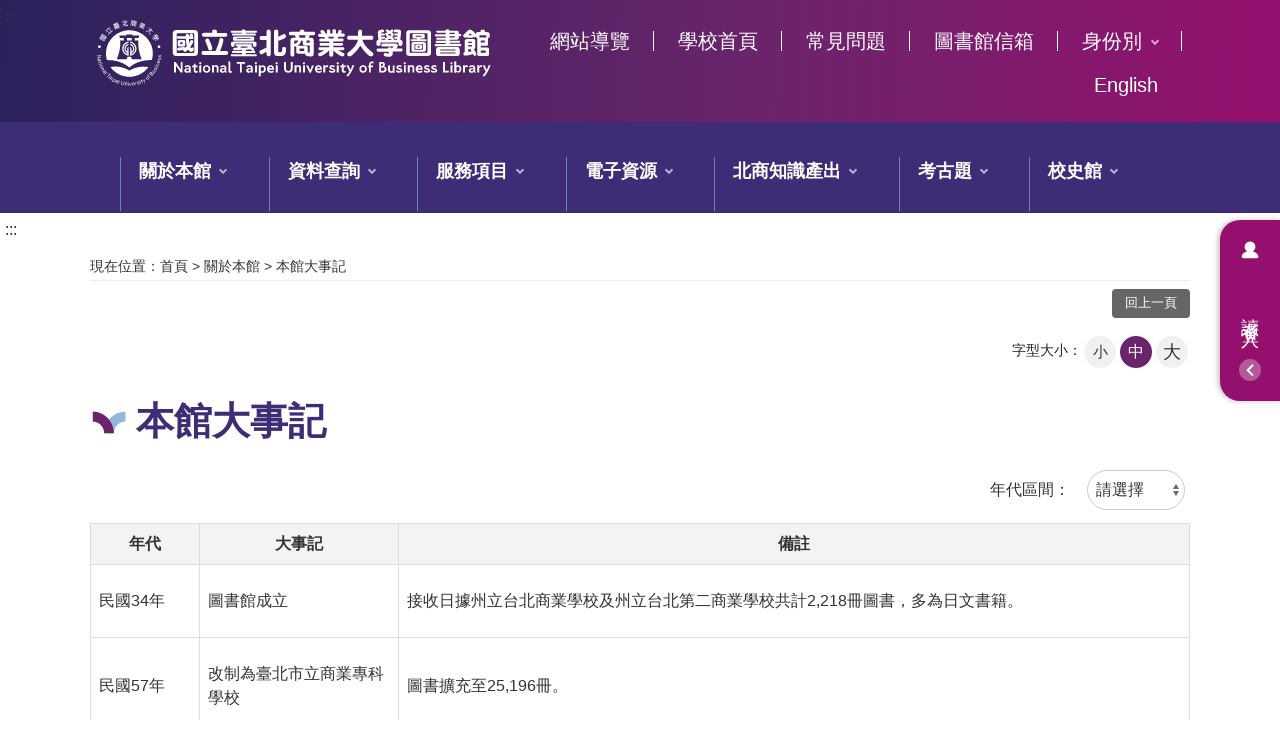

--- FILE ---
content_type: text/html;charset=utf-8
request_url: https://library.ntub.edu.tw/wSite/sp?xdUrl=/wSite/ApBlock/LibMemoList.jsp&mp=1&ctNode=2935
body_size: 34245
content:
<!DOCTYPE html><html xml:lang="zh-TW" lang="zh-TW" xmlns:user="urn:user-namespace-here" xmlns:msxsl="urn:schemas-microsoft-com:xslt" xmlns:hyweb="urn:gip-hyweb-com" xmlns="http://www.w3.org/1999/xhtml">
<head>
<META http-equiv="Content-Type" content="text/html; charset=utf-8">
<title>國立臺北商業大學圖書館-本館大事記</title>
<meta http-equiv="Content-Type" content="text/html; charset=utf-8">
<meta http-equiv="X-UA-Compatible" content="IE=edge">
<meta name="viewport" content="width=device-width, initial-scale=1">
<link href="images/favicon.png" rel="icon" type="image/x-icon">
<link rel="stylesheet" href="styles/ntub/vendor/slick/slick.css">
<link rel="stylesheet" href="styles/ntub/vendor/slick/slick-theme.css">
<link rel="stylesheet" href="styles/ntub/css/animate.css">
<link rel="stylesheet" href="styles/ntub/vendor/pg_calendar/css/pignose.calendar.min.css">
<link rel="stylesheet" href="styles/ntub/vendor/fancybox/jquery.fancybox.min.css">
<link rel="stylesheet" href="styles/ntub/css/style.css">
<script src="js/jquery-3.6.0.min.js"></script><script src="vendor/scrolltable/jquery.scroltable.min.js"></script>
</head>
<body>
<a class="goCenter" href="#center" tabindex="1">按Enter到主內容區</a>
<div class="wrapper">
<header class="header">
<a class="accesskey" href="#aU" id="aU" accesskey="U" title="國立台北商業大學圖書館" tabindex="2">:::</a>
<div class="headerTop">
<h1>
<a title="國立臺北商業大學圖書館" href="mp?mp=1"><img src="public/LayoutDesign/1689326392308.svg" alt="國立臺北商業大學圖書館" title="國立臺北商業大學圖書館"></a>
</h1>
<nav class="navigation" role="navigation" aria-label="Site">
<a href="#" accesskey="U" class="accesskey" title="上方導覽區塊">:::</a>
<div class="navlist"><ul>
    <li><a href="sitemap">網站導覽</a></li>
    <li><a href="https://www.ntub.edu.tw/" target="_blank">學校首頁</a></li>
    <li><a href="https://library.ntub.edu.tw/wSite/lp?ctNode=798&mp=1&idPath=" target="_blank">常見問題</a></li>
    <li><a href="mailto:library@ntub.edu.tw">圖書館信箱</a></li>
    <li>
        <a href="#">身份別</a>
        <ul>
            <li><a href="https://library.ntub.edu.tw/wSite/lp?ctNode=2926&mp=1&idPath=">教職員</a></li>
            <li><a href="https://library.ntub.edu.tw/wSite/lp?ctNode=2927&mp=1&idPath=">學生</a></li>
            <li><a href="https://library.ntub.edu.tw/wSite/lp?ctNode=2928&mp=1&idPath=">研究生</a></li>
            <li><a href="https://library.ntub.edu.tw/wSite/lp?ctNode=2929&mp=1&idPath=">校友</a></li>
            <li><a href="https://library.ntub.edu.tw/wSite/lp?ctNode=2930&mp=1&idPath=">校外人士</a></li>
        </ul>
    </li>
    <li><a href="mp?mp=5">English</a></li>
</ul></div>
</nav>
</div>
<nav class="menu" role="navigation" aria-label="About page">
<ul>
<li>
<a href="np?ctNode=751&mp=1&idPath=797_751" title="關於本館">關於本館</a>
<ul>
<li>
<a href="https://reurl.cc/975kNV" title="館內空間3D導覽, 另開新視窗." target="_blank">館內空間3D導覽</a>
</li>
<li>
<a href="https://www.ntub.edu.tw/p/404-1000-66809.php?Lang=zh-tw" title="本校地圖, 另開新視窗." target="_blank">本校地圖</a>
</li>
<li>
<a href="sp?xdUrl=/wSite/ApBlock/LibMemoList.jsp&mp=1&ctNode=2935" title="本館大事記">本館大事記</a>
</li>
<li>
<a href="np?ctNode=765&mp=1&idPath=797_751_765" title="館藏及服務統計">館藏及服務統計</a>
</li>
<li>
<a href="lp?ctNode=766&mp=1&idPath=797_751_766" title="相關規定">相關規定</a>
</li>
<li>
<a href="np?ctNode=767&mp=1&idPath=797_751_767" title="學期中開閉館資訊">學期中開閉館資訊</a>
</li>
<li>
<a href="np?ctNode=1811&mp=1&idPath=797_751_1811" title="115年寒假開館時間">115年寒假開館時間</a>
</li>
<li>
<a href="sp?xdUrl=/wSite/ApBlock/JobList.jsp&mp=1&ctNode=2931" title="成員與職掌">成員與職掌</a>
</li>
<li>
<a href="lp?ctNode=769&mp=1&idPath=797_751_769" title="各式申請表單下載">各式申請表單下載</a>
</li>
<li>
<a href="lp?ctNode=2933&mp=1&idPath=797_751_2933" title="資源利用影片">資源利用影片</a>
</li>
<li>
<a href="lp?ctNode=1812&mp=1&idPath=797_751_1812" title="會議紀錄">會議紀錄</a>
</li>
</ul>
</li>
<li>
<a href="np?ctNode=699&mp=1&idPath=797_699" title="資料查詢">資料查詢</a>
<ul>
<li>
<a href="MemberManager/webpacxForward.jsp?rdurl=&mp=1" title="館藏查詢, 另開新視窗." target="_blank">館藏查詢</a>
</li>
<li>
<a href="https://library.ntub.edu.tw/wSite/MemberManager/hyintForward.jsp" title="電子資源整合查詢, 另開新視窗." target="_blank">電子資源整合查詢</a>
</li>
<li>
<a href="http://thesis-lib.ntub.edu.tw/cdrfb3/" title="北商博碩士論文查詢, 另開新視窗." target="_blank">北商博碩士論文查詢</a>
</li>
<li>
<a href="lp?ctNode=762&mp=1&idPath=797_699_762" title="館藏期刊清單">館藏期刊清單</a>
</li>
<li>
<a href="https://library.ntub.edu.tw/wSite/MemberManager/hyintForward.jsp?stype=journal" title="各系所核心館藏期刊, 另開新視窗." target="_blank">各系所核心館藏期刊</a>
</li>
<li>
<a href="https://library.ntub.edu.tw/wSite/MemberManager/webpacxForward.jsp?rdurl=equipment&mp=1" title="討論室等空間預約, 另開新視窗." target="_blank">討論室等空間預約</a>
</li>
<li>
<a href="lp?ctNode=2831&mp=1&idPath=797_699_2831" title="館藏桌遊教具">館藏桌遊教具</a>
</li>
<li>
<a href="lp?ctNode=2915&mp=1&idPath=797_699_2915" title="本館新購編目中圖書">本館新購編目中圖書</a>
</li>
</ul>
</li>
<li>
<a href="np?ctNode=753&mp=1&idPath=797_753" title="服務項目">服務項目</a>
<ul>
<li>
<a href="np?ctNode=771&mp=1&idPath=797_753_771" title="館際合作">館際合作</a>
</li>
<li>
<a href="https://ndds.stpi.narl.org.tw/" title="全國文獻傳遞服務系統, 另開新視窗." target="_blank">全國文獻傳遞服務系統</a>
</li>
<li>
<a href="https://webpacx.ntub.edu.tw/bookrecommend" title="推薦書刊, 另開新視窗." target="_blank">推薦書刊</a>
</li>
<li>
<a href="https://inc.ntub.edu.tw/p/412-1011-4002.php?Lang=zh-tw" title="無線網路連線方式, 另開新視窗." target="_blank">無線網路連線方式</a>
</li>
<li>
<a href="np?ctNode=777&mp=1&idPath=797_753_777" title="二手教科書捐贈及交換">二手教科書捐贈及交換</a>
</li>
<li>
<a href="http://acad.ntub.edu.tw/p/404-1004-37975.php?Lang=zh-tw" title="本校行事曆, 另開新視窗." target="_blank">本校行事曆</a>
</li>
<li>
<a href="np?ctNode=779&mp=1&idPath=797_753_779" title="遺失物清單">遺失物清單</a>
</li>
<li>
<a href="np?ctNode=780&mp=1&idPath=797_753_780" title="紫外線圖書除菌機使用">紫外線圖書除菌機使用</a>
</li>
<li>
<a href="lp?ctNode=1827&mp=1&idPath=797_753_1827" title="圖書館服務標準作業程序SOP">圖書館服務標準作業程序SOP</a>
</li>
<li>
<a href="sp?xdUrl=/wSite/ActivitySign/ActivityList.jsp&mp=1&ctNode=2934" title="活動報名">活動報名</a>
</li>
<li>
<a href="np?ctNode=2832&mp=1&idPath=797_753_2832" title="館藏桌遊教具借用">館藏桌遊教具借用</a>
</li>
</ul>
</li>
<li>
<a href="np?ctNode=754&mp=1&idPath=797_754" title="電子資源">電子資源</a>
<ul>
<li>
<a href="https://library.ntub.edu.tw/wSite/MemberManager/hyintForward.jsp?stype=cldb" title="中文及語言學習資料庫, 另開新視窗." target="_blank">中文及語言學習資料庫</a>
</li>
<li>
<a href="https://library.ntub.edu.tw/wSite/MemberManager/hyintForward.jsp?stype=endb" title="西文資料庫, 另開新視窗." target="_blank">西文資料庫</a>
</li>
<li>
<a href="https://eresources.ntub.edu.tw/resourceList/?pageType=class&par=456&resourceType=journal&sc=1" title="本館訂閱西文電子期刊, 另開新視窗." target="_blank">本館訂閱西文電子期刊</a>
</li>
<li>
<a href="https://library.ntub.edu.tw/wSite/MemberManager/hyintForward.jsp?stype=eBook" title="電子書, 另開新視窗." target="_blank">電子書</a>
</li>
<li>
<a href="https://library.ntub.edu.tw/wSite/MemberManager/hyintForward.jsp?stype=trydb" title="試用資料庫, 另開新視窗." target="_blank">試用資料庫</a>
</li>
<li>
<a href="https://library.ntub.edu.tw/wSite/MemberManager/hyintForward.jsp?stype=msoft" title="書目管理軟體, 另開新視窗." target="_blank">書目管理軟體</a>
</li>
<li>
<a href="https://terms.naer.edu.tw/" title="雙語詞彙、學術名詞暨辭書資訊網, 另開新視窗." target="_blank">雙語詞彙、學術名詞暨辭書資訊網</a>
</li>
</ul>
</li>
<li>
<a href="np?ctNode=755&mp=1&idPath=797_755" title="北商知識產出">北商知識產出</a>
<ul>
<li>
<a href="http://thesis-lib.ntub.edu.tw/cdrfb3/" title="北商博碩士論文系統, 另開新視窗." target="_blank">北商博碩士論文系統</a>
</li>
<li>
<a href="http://epaper.ntub.edu.tw/" title="電子校刊, 另開新視窗." target="_blank">電子校刊</a>
</li>
<li>
<a href="http://epaper.ntub.edu.tw/pagelist4.aspx" title="北商行政簡訊, 另開新視窗." target="_blank">北商行政簡訊</a>
</li>
<li>
<a href="https://journal.ntub.edu.tw/app/index.php" title="臺北商業論叢(原名:北商學報), 另開新視窗." target="_blank">臺北商業論叢(原名:北商學報)</a>
</li>
</ul>
</li>
<li>
<a href="np?ctNode=759&mp=1&idPath=797_759" title="考古題">考古題</a>
<ul>
<li>
<a href="http://admis.ntub.edu.tw/p/403-1028-93.php" title="本校研究所考古題, 另開新視窗." target="_blank">本校研究所考古題</a>
</li>
<li>
<a href="http://admis.ntub.edu.tw/p/403-1028-1081.php" title="本校二技、四技轉學考古題, 另開新視窗." target="_blank">本校二技、四技轉學考古題</a>
</li>
<li>
<a href="http://140.131.110.24/index.asp?m=false" title="線上學習測驗平台（應外系提供）, 另開新視窗." target="_blank">線上學習測驗平台（應外系提供）</a>
</li>
</ul>
</li>
<li>
<a href="np?ctNode=2917&mp=1&idPath=797_2917" title="校史館">校史館</a>
<ul>
<li>
<a href="sp?xdUrl=/wSite/ApBlock/SchoolHistoryList.jsp&mp=1&ctNode=2940" title="校史館資訊">校史館資訊</a>
</li>
<li>
<a href="https://www.facebook.com/NTUBHISTORYHALL" title="校史館文物徵集FB, 另開新視窗." target="_blank">校史館文物徵集FB</a>
</li>
<li>
<a href="np?ctNode=2942&mp=1&idPath=797_2917_2942" title="臺灣商業發展史">臺灣商業發展史</a>
</li>
</ul>
</li>
</ul>
</nav>
<noscript>TAB標籤功能，如不執行不影響您資料瀏覽</noscript>










 


<!-- 讀者未登入 -->
<div class="readerBlock">
	<a href="javascript:;" class="readerLogin">讀者登入</a>
	<div class="readerContent">
		<form id="login" name="login" method="post" action="/wSite/sp?xdUrl=/wSite/MemberManager/HyLibSSOLoginService.jsp?mp=1">
			<div class="input-i">
				<i class="i_man2"></i>
				<input name="account" id="account" type="text" placeholder="學生學號、教職員身份證號" value="" autocomplete="off">
			</div>
			<div class="input-i">
				<i class="i_lock2"></i>
				<input name="passwd" id="passwd" type="password" placeholder="預設身份證號後4碼" autocomplete="off">
			</div>
			<div class="form_inline">
				<button type="button" id="btn_sub" class="btn-login">登入</button>
				<label><input type="checkbox" id="remAccCkx" name="remAccCkx"  />記住帳號</label>
			</div>
		</form>
	</div>
</div>
<!-- 讀者未登入 end-->
<script>
	//$("#login_btn").show();
	//$("#loggedin").hide();
	$("#btn_sub").click(function() {
		if ($("#account").val() == '') {
			alert('請輸入帳號');
			return  false;
		} else if ($("#passwd").val() == '') {
			alert('請輸入密碼');
			return  false;
		} else {
			$("#login").submit();
		}

	});
</script>


<script>
/*
$(document).ready(function() {
	$("#searchBlock").show();
});

function openRight() {
	document.getElementById("rightMenu").style.display = "block";
}

function closeRight() {
	document.getElementById("rightMenu").style.display = "none";
}

$("#btnQuery").click(function() {
	if($("#inquiry1").val()==''){
		alert('請輸入關鍵字');
	} else{
		var str = $("#inquiry1").val();
		location.href = "sp?xdUrl=/wSite/ApBlock/googleSearch.jsp&mp=1&q="+encodeURI(str);
	}
});
*/
</script></header>
<div id="center" class="main innerpage">
<a class="accesskey" href="#aC" id="aC" accesskey="C" title="主要內容區">:::</a>
<div class="container">
<div class="function_nav">
<div class="breadcrumb">
<span class="before">現在位置</span>：<a href="mp?mp=1" title="首頁">首頁</a>
				>
				<a href="np?ctNode=751&mp=1" title="關於本館">關於本館</a>
				>
				<a href="np?ctNode=2935&mp=1" title="本館大事記">本館大事記</a>
</div>
<div class="function">
<ul>
<li>
<a href="javascript:history.back();" class="back" title="回上一頁">回上一頁</a>
<noscript>當script無法執行時可按"alt + &larr;"鍵替代</noscript>
</li>
</ul>
</div>
</div>





 


<!-- div class="function_nav">
	<div class="breadcrumb">
		<span class="before">現在位置</span>：<a href="mp?mp=1" title="首頁">首頁</a> >
		<a href="np?ctNode=751&mp=1" title="關於本館">關於本館</a> >
		<a href="sp?xdUrl=/wSite/ApBlock/LibMemoList.jsp&mp=1" title="本館大事記">本館大事記</a>
	</div>
</div -->
<div class="function_panel">
	<!-- 文字大小 -->
	<div class="font_size">
		<span>字型大小：</span>
		<!-- 英文用<span>font-size：</span> -->
		<ul>
			<li><a href="#" class="small">小</a></li>
			<li><a href="#" class="medium">中</a></li>
			<li><a href="#" class="large">大</a></li>
		</ul>
	</div>
</div>

<h2 class="title">本館大事記</h2>
<section class="lp">
	<div class="form_grp form_inline selectBranch">
		<label for="">年代區間：</label>
		<select id="topCat" name="topCat" onchange="goYear(this.value);">
			<option value="">請選擇</option>
		
			<option value="30" >民國30-</option>
		
			<option value="40" >民國40-</option>
		
			<option value="50" >民國50-</option>
		
			<option value="60" >民國60-</option>
		
			<option value="70" >民國70-</option>
		
			<option value="80" >民國80-</option>
		
			<option value="90" >民國90-</option>
		
			<option value="100" >民國100-</option>
		
			<option value="110" >民國110-</option>
		
			<option value="120" >民國120-</option>
		
			<option value="130" >民國130-</option>
		
			<option value="140" >民國140-</option>
		
			<option value="150" >民國150-</option>
		
		</select>
	</div>
	<div class="table_list">
		<table>
			<!-- <caption>
                  表格標題
                </caption> -->
			<thead>
				<tr>
					<th class="num" width="10%">年代</th>
					<th>大事記</th>
					<th class="date">備註</th>
				</tr>
			</thead>
			<tbody>
		
				<tr>
					<!-- td data-title="編號" class="num">1</td -->
					<!-- td data-title="大事記"><a href="ct?ctNode=2935&mp=1&xItem=12064" alt="<p>圖書館成立</p>" ><p>圖書館成立</p></a></td -->
					<!-- td data-title="日期" class="date">2023/09/04</td -->
					<td data-title="年代">民國34年</td>
					<td data-title="大事記"><p>圖書館成立</p></td>
					<td data-title="備註">接收日據州立台北商業學校及州立台北第二商業學校共計2,218冊圖書，多為日文書籍。</td>
					
				</tr>
		
				<tr>
					<!-- td data-title="編號" class="num">2</td -->
					<!-- td data-title="大事記"><a href="ct?ctNode=2935&mp=1&xItem=12065" alt="<p>改制為臺北市立商業專科學校</p>" ><p>改制為臺北市立商業專科學校</p></a></td -->
					<!-- td data-title="日期" class="date">2023/09/04</td -->
					<td data-title="年代">民國57年</td>
					<td data-title="大事記"><p>改制為臺北市立商業專科學校</p></td>
					<td data-title="備註">圖書擴充至25,196冊。</td>
					
				</tr>
		
				<tr>
					<!-- td data-title="編號" class="num">3</td -->
					<!-- td data-title="大事記"><a href="ct?ctNode=2935&mp=1&xItem=11963" alt="<p>改制為國立臺北商業專科學校</p>" ><p>改制為國立臺北商業專科學校</p></a></td -->
					<!-- td data-title="日期" class="date">2023/09/04</td -->
					<td data-title="年代">民國71年</td>
					<td data-title="大事記"><p>改制為國立臺北商業專科學校</p></td>
					<td data-title="備註">館藏已達九萬餘冊。</td>
					
				</tr>
		
				<tr>
					<!-- td data-title="編號" class="num">4</td -->
					<!-- td data-title="大事記"><a href="ct?ctNode=2935&mp=1&xItem=11964" alt="<p>圖書館新館落成</p>" ><p>圖書館新館落成</p></a></td -->
					<!-- td data-title="日期" class="date">2023/09/04</td -->
					<td data-title="年代">民國73年</td>
					<td data-title="大事記"><p>圖書館新館落成</p></td>
					<td data-title="備註">總面積4,178.707平方公尺。</td>
					
				</tr>
		
				<tr>
					<!-- td data-title="編號" class="num">5</td -->
					<!-- td data-title="大事記"><a href="ct?ctNode=2935&mp=1&xItem=11965" alt="<p>圖書管理自動化初始</p>" ><p>圖書管理自動化初始</p></a></td -->
					<!-- td data-title="日期" class="date">2023/09/04</td -->
					<td data-title="年代">民國76年</td>
					<td data-title="大事記"><p>圖書管理自動化初始</p></td>
					<td data-title="備註">實施資料編目與圖書流通暨查詢自動化，奠定以後全面自動化資訊服務基礎。</td>
					
				</tr>
		
				<tr>
					<!-- td data-title="編號" class="num">6</td -->
					<!-- td data-title="大事記"><a href="ct?ctNode=2935&mp=1&xItem=11966" alt="<p>圖書館自動化系統全面更新</p>" ><p>圖書館自動化系統全面更新</p></a></td -->
					<!-- td data-title="日期" class="date">2023/09/04</td -->
					<td data-title="年代">民國82年</td>
					<td data-title="大事記"><p>圖書館自動化系統全面更新</p></td>
					<td data-title="備註">選購DYNIX整合性圖書館自動化系統，強化本館服務品質。</td>
					
				</tr>
		
				<tr>
					<!-- td data-title="編號" class="num">7</td -->
					<!-- td data-title="大事記"><a href="ct?ctNode=2935&mp=1&xItem=11967" alt="<p>實施圖書館單一出入口</p>" ><p>實施圖書館單一出入口</p></a></td -->
					<!-- td data-title="日期" class="date">2023/09/04</td -->
					<td data-title="年代">民國85年</td>
					<td data-title="大事記"><p>實施圖書館單一出入口</p></td>
					<td data-title="備註">精簡管理人力、提高閱覽席次並建立全館資訊管線系統，取消各樓層管理櫃檯，由具藝術展覽空間設計的一樓作為本館單一出入口。</td>
					
				</tr>
		
				<tr>
					<!-- td data-title="編號" class="num">8</td -->
					<!-- td data-title="大事記"><a href="ct?ctNode=2935&mp=1&xItem=11968" alt="<p>成立『圖書館委員會』</p>" ><p>成立『圖書館委員會』</p></a></td -->
					<!-- td data-title="日期" class="date">2023/09/04</td -->
					<td data-title="年代">民國89年</td>
					<td data-title="大事記"><p>成立『圖書館委員會』</p></td>
					<td data-title="備註">藉由圖書館委員會委員們集思廣益，共謀圖書館業務改進與發展。</td>
					
				</tr>
		
				<tr>
					<!-- td data-title="編號" class="num">9</td -->
					<!-- td data-title="大事記"><a href="ct?ctNode=2935&mp=1&xItem=11969" alt="<p>改制為國立臺北商業技術學院</p>" ><p>改制為國立臺北商業技術學院</p></a></td -->
					<!-- td data-title="日期" class="date">2023/09/04</td -->
					<td data-title="年代">民國90年</td>
					<td data-title="大事記"><p>改制為國立臺北商業技術學院</p></td>
					<td data-title="備註">電子資料庫光碟網路系統啟用，提升資訊檢索服務。9月17日因納莉風災，館藏損毀3萬7千餘冊。</td>
					
				</tr>
		
				<tr>
					<!-- td data-title="編號" class="num">10</td -->
					<!-- td data-title="大事記"><a href="ct?ctNode=2935&mp=1&xItem=11970" alt="<p>多媒體隨選視訊系統(VOD)啟用</p>" ><p>多媒體隨選視訊系統(VOD)啟用</p></a></td -->
					<!-- td data-title="日期" class="date">2023/09/04</td -->
					<td data-title="年代">民國92年</td>
					<td data-title="大事記"><p>多媒體隨選視訊系統(VOD)啟用</p></td>
					<td data-title="備註">2月21日起提供多媒體隨選視訊系統服務，讀者於館內可線上觀賞影音節目。</td>
					
				</tr>
		
			</tbody>
		</table>
	</div>
</section>

<!-- Pagination -->
<div class="pagination">
	<form action="">
		 <div class="form_inline">
	     	<div class="total">
			共<span>109</span>筆資料，第<span>1/11</span>頁，每頁顯示 
			<select name="pagesize" id="pagesize" aria-label="每頁顯示" onchange="goSize(this.value);">
				<option value="10" selected>10</option>
				<option value="20" >20</option>
				<option value="30" >30</option>
				<option value="40" >40</option>
			</select>筆
			</div>
		</div>
	</form>
	<ul class="page">
		<li class="first"><a href="sp?xdUrl=/wSite/ApBlock/LibMemoList.jsp&mp=1&ctNode=2935&nowPage=1&pagesize=10&topCat=" title="第一頁">第一頁 </a></li>
		
		
				<li class="active"><a href="#">1</a></li>
				
				<li>
					<a href="sp?xdUrl=/wSite/ApBlock/LibMemoList.jsp&mp=1&ctNode=2935&nowPage=2&pagesize=10&topCat=" title="第2頁">2</a>
				</li>
				
				<li>
					<a href="sp?xdUrl=/wSite/ApBlock/LibMemoList.jsp&mp=1&ctNode=2935&nowPage=3&pagesize=10&topCat=" title="第3頁">3</a>
				</li>
				
				<li>
					<a href="sp?xdUrl=/wSite/ApBlock/LibMemoList.jsp&mp=1&ctNode=2935&nowPage=4&pagesize=10&topCat=" title="第4頁">4</a>
				</li>
				
				<li>
					<a href="sp?xdUrl=/wSite/ApBlock/LibMemoList.jsp&mp=1&ctNode=2935&nowPage=5&pagesize=10&topCat=" title="第5頁">5</a>
				</li>
				
				<li>
					<a href="sp?xdUrl=/wSite/ApBlock/LibMemoList.jsp&mp=1&ctNode=2935&nowPage=6&pagesize=10&topCat=" title="第6頁">6</a>
				</li>
				
				<li>
					<a href="sp?xdUrl=/wSite/ApBlock/LibMemoList.jsp&mp=1&ctNode=2935&nowPage=7&pagesize=10&topCat=" title="第7頁">7</a>
				</li>
				
				<li>
					<a href="sp?xdUrl=/wSite/ApBlock/LibMemoList.jsp&mp=1&ctNode=2935&nowPage=8&pagesize=10&topCat=" title="第8頁">8</a>
				</li>
				
				<li>
					<a href="sp?xdUrl=/wSite/ApBlock/LibMemoList.jsp&mp=1&ctNode=2935&nowPage=9&pagesize=10&topCat=" title="第9頁">9</a>
				</li>
				
				<li>
					<a href="sp?xdUrl=/wSite/ApBlock/LibMemoList.jsp&mp=1&ctNode=2935&nowPage=10&pagesize=10&topCat=" title="第10頁">10</a>
				</li>
				
				<li>
					<a href="sp?xdUrl=/wSite/ApBlock/LibMemoList.jsp&mp=1&ctNode=2935&nowPage=11&pagesize=10&topCat=" title="第11頁">11</a>
				</li>
				
		<li class="next"><a href="sp?xdUrl=/wSite/ApBlock/LibMemoList.jsp&mp=1&ctNode=2935&nowPage=2&pagesize=10&topCat=" title="下一頁">下一頁 </a></li>
	</ul>
</div>

<script>
function goSize(size) {
	location.href="sp?xdUrl=/wSite/ApBlock/LibMemoList.jsp&mp=1&ctNode=2935&topCat=&nowPage=1&pagesize=" + size;
}

function goYear(id) {
	location.href="sp?xdUrl=/wSite/ApBlock/LibMemoList.jsp&mp=1&ctNode=2935&nowPage=1&pagesize=10&topCat=" + id;
}
</script>
</div>
</div>
<section class="fatfooter">
<div class="container">
<button type="button" name="收合" class="btn btn-fatfooter">CLOSE</button>
<nav>
<ul>
<li>
<a href="np?ctNode=751&mp=1&idPath=797_751" title="關於本館">關於本館</a>
<ul>
<li>
<a href="https://reurl.cc/975kNV" title="館內空間3D導覽, 另開新視窗." target="_blank">館內空間3D導覽</a>
</li>
<li>
<a href="https://www.ntub.edu.tw/p/404-1000-66809.php?Lang=zh-tw" title="本校地圖, 另開新視窗." target="_blank">本校地圖</a>
</li>
<li>
<a href="sp?xdUrl=/wSite/ApBlock/LibMemoList.jsp&mp=1&ctNode=2935" title="本館大事記">本館大事記</a>
</li>
<li>
<a href="np?ctNode=765&mp=1&idPath=797_751_765" title="館藏及服務統計">館藏及服務統計</a>
</li>
<li>
<a href="lp?ctNode=766&mp=1&idPath=797_751_766" title="相關規定">相關規定</a>
</li>
<li>
<a href="np?ctNode=767&mp=1&idPath=797_751_767" title="學期中開閉館資訊">學期中開閉館資訊</a>
</li>
<li>
<a href="np?ctNode=1811&mp=1&idPath=797_751_1811" title="115年寒假開館時間">115年寒假開館時間</a>
</li>
<li>
<a href="sp?xdUrl=/wSite/ApBlock/JobList.jsp&mp=1&ctNode=2931" title="成員與職掌">成員與職掌</a>
</li>
<li>
<a href="lp?ctNode=769&mp=1&idPath=797_751_769" title="各式申請表單下載">各式申請表單下載</a>
</li>
<li>
<a href="lp?ctNode=2933&mp=1&idPath=797_751_2933" title="資源利用影片">資源利用影片</a>
</li>
<li>
<a href="lp?ctNode=1812&mp=1&idPath=797_751_1812" title="會議紀錄">會議紀錄</a>
</li>
</ul>
</li>
<li>
<a href="np?ctNode=699&mp=1&idPath=797_699" title="資料查詢">資料查詢</a>
<ul>
<li>
<a href="MemberManager/webpacxForward.jsp?rdurl=&mp=1" title="館藏查詢, 另開新視窗." target="_blank">館藏查詢</a>
</li>
<li>
<a href="https://library.ntub.edu.tw/wSite/MemberManager/hyintForward.jsp" title="電子資源整合查詢, 另開新視窗." target="_blank">電子資源整合查詢</a>
</li>
<li>
<a href="http://thesis-lib.ntub.edu.tw/cdrfb3/" title="北商博碩士論文查詢, 另開新視窗." target="_blank">北商博碩士論文查詢</a>
</li>
<li>
<a href="lp?ctNode=762&mp=1&idPath=797_699_762" title="館藏期刊清單">館藏期刊清單</a>
</li>
<li>
<a href="https://library.ntub.edu.tw/wSite/MemberManager/hyintForward.jsp?stype=journal" title="各系所核心館藏期刊, 另開新視窗." target="_blank">各系所核心館藏期刊</a>
</li>
<li>
<a href="https://library.ntub.edu.tw/wSite/MemberManager/webpacxForward.jsp?rdurl=equipment&mp=1" title="討論室等空間預約, 另開新視窗." target="_blank">討論室等空間預約</a>
</li>
<li>
<a href="lp?ctNode=2831&mp=1&idPath=797_699_2831" title="館藏桌遊教具">館藏桌遊教具</a>
</li>
<li>
<a href="lp?ctNode=2915&mp=1&idPath=797_699_2915" title="本館新購編目中圖書">本館新購編目中圖書</a>
</li>
</ul>
</li>
<li>
<a href="np?ctNode=753&mp=1&idPath=797_753" title="服務項目">服務項目</a>
<ul>
<li>
<a href="np?ctNode=771&mp=1&idPath=797_753_771" title="館際合作">館際合作</a>
</li>
<li>
<a href="https://ndds.stpi.narl.org.tw/" title="全國文獻傳遞服務系統, 另開新視窗." target="_blank">全國文獻傳遞服務系統</a>
</li>
<li>
<a href="https://webpacx.ntub.edu.tw/bookrecommend" title="推薦書刊, 另開新視窗." target="_blank">推薦書刊</a>
</li>
<li>
<a href="https://inc.ntub.edu.tw/p/412-1011-4002.php?Lang=zh-tw" title="無線網路連線方式, 另開新視窗." target="_blank">無線網路連線方式</a>
</li>
<li>
<a href="np?ctNode=777&mp=1&idPath=797_753_777" title="二手教科書捐贈及交換">二手教科書捐贈及交換</a>
</li>
<li>
<a href="http://acad.ntub.edu.tw/p/404-1004-37975.php?Lang=zh-tw" title="本校行事曆, 另開新視窗." target="_blank">本校行事曆</a>
</li>
<li>
<a href="np?ctNode=779&mp=1&idPath=797_753_779" title="遺失物清單">遺失物清單</a>
</li>
<li>
<a href="np?ctNode=780&mp=1&idPath=797_753_780" title="紫外線圖書除菌機使用">紫外線圖書除菌機使用</a>
</li>
<li>
<a href="lp?ctNode=1827&mp=1&idPath=797_753_1827" title="圖書館服務標準作業程序SOP">圖書館服務標準作業程序SOP</a>
</li>
<li>
<a href="sp?xdUrl=/wSite/ActivitySign/ActivityList.jsp&mp=1&ctNode=2934" title="活動報名">活動報名</a>
</li>
<li>
<a href="np?ctNode=2832&mp=1&idPath=797_753_2832" title="館藏桌遊教具借用">館藏桌遊教具借用</a>
</li>
</ul>
</li>
<li>
<a href="np?ctNode=754&mp=1&idPath=797_754" title="電子資源">電子資源</a>
<ul>
<li>
<a href="https://library.ntub.edu.tw/wSite/MemberManager/hyintForward.jsp?stype=cldb" title="中文及語言學習資料庫, 另開新視窗." target="_blank">中文及語言學習資料庫</a>
</li>
<li>
<a href="https://library.ntub.edu.tw/wSite/MemberManager/hyintForward.jsp?stype=endb" title="西文資料庫, 另開新視窗." target="_blank">西文資料庫</a>
</li>
<li>
<a href="https://eresources.ntub.edu.tw/resourceList/?pageType=class&par=456&resourceType=journal&sc=1" title="本館訂閱西文電子期刊, 另開新視窗." target="_blank">本館訂閱西文電子期刊</a>
</li>
<li>
<a href="https://library.ntub.edu.tw/wSite/MemberManager/hyintForward.jsp?stype=eBook" title="電子書, 另開新視窗." target="_blank">電子書</a>
</li>
<li>
<a href="https://library.ntub.edu.tw/wSite/MemberManager/hyintForward.jsp?stype=trydb" title="試用資料庫, 另開新視窗." target="_blank">試用資料庫</a>
</li>
<li>
<a href="https://library.ntub.edu.tw/wSite/MemberManager/hyintForward.jsp?stype=msoft" title="書目管理軟體, 另開新視窗." target="_blank">書目管理軟體</a>
</li>
<li>
<a href="https://terms.naer.edu.tw/" title="雙語詞彙、學術名詞暨辭書資訊網, 另開新視窗." target="_blank">雙語詞彙、學術名詞暨辭書資訊網</a>
</li>
</ul>
</li>
<li>
<a href="np?ctNode=755&mp=1&idPath=797_755" title="北商知識產出">北商知識產出</a>
<ul>
<li>
<a href="http://thesis-lib.ntub.edu.tw/cdrfb3/" title="北商博碩士論文系統, 另開新視窗." target="_blank">北商博碩士論文系統</a>
</li>
<li>
<a href="http://epaper.ntub.edu.tw/" title="電子校刊, 另開新視窗." target="_blank">電子校刊</a>
</li>
<li>
<a href="http://epaper.ntub.edu.tw/pagelist4.aspx" title="北商行政簡訊, 另開新視窗." target="_blank">北商行政簡訊</a>
</li>
<li>
<a href="https://journal.ntub.edu.tw/app/index.php" title="臺北商業論叢(原名:北商學報), 另開新視窗." target="_blank">臺北商業論叢(原名:北商學報)</a>
</li>
</ul>
</li>
<li>
<a href="np?ctNode=759&mp=1&idPath=797_759" title="考古題">考古題</a>
<ul>
<li>
<a href="http://admis.ntub.edu.tw/p/403-1028-93.php" title="本校研究所考古題, 另開新視窗." target="_blank">本校研究所考古題</a>
</li>
<li>
<a href="http://admis.ntub.edu.tw/p/403-1028-1081.php" title="本校二技、四技轉學考古題, 另開新視窗." target="_blank">本校二技、四技轉學考古題</a>
</li>
<li>
<a href="http://140.131.110.24/index.asp?m=false" title="線上學習測驗平台（應外系提供）, 另開新視窗." target="_blank">線上學習測驗平台（應外系提供）</a>
</li>
</ul>
</li>
<li>
<a href="np?ctNode=2917&mp=1&idPath=797_2917" title="校史館">校史館</a>
<ul>
<li>
<a href="sp?xdUrl=/wSite/ApBlock/SchoolHistoryList.jsp&mp=1&ctNode=2940" title="校史館資訊">校史館資訊</a>
</li>
<li>
<a href="https://www.facebook.com/NTUBHISTORYHALL" title="校史館文物徵集FB, 另開新視窗." target="_blank">校史館文物徵集FB</a>
</li>
<li>
<a href="np?ctNode=2942&mp=1&idPath=797_2917_2942" title="臺灣商業發展史">臺灣商業發展史</a>
</li>
</ul>
</li>
</ul>
</nav>
</div>
</section>
 
 
 
 
 

<script>
console.log("document.referre="+location.host);
if(location.host=='ntubhis.ntub.edu.tw'){
	location.href='https://library.ntub.edu.tw/wSite/np?ctNode=2917&mp=1&idPath=797_2917';
}
</script>
    
<!-- footer Start-->
<footer>
	<div class="container">
		<a class="accesskey" href="#aZ" id="aZ" accesskey="Z" title="頁尾區">:::</a>
		
		<div class="footer_info">
		
			<ul class="compus">
				<li>
					台北校區 校址:臺北市中正區100濟南路一段321號 總機 : (02)33222777 流通服務 : (02)23226148 <br />參考諮詢 : (02)23226156、23226154 電子郵件 : <a href="mailto:library@ntub.edu.tw">library@ntub.edu.tw</a>
				</li>
				<li>桃園校區 校址 : 桃園市平鎮區福龍路一段100號 電話：(03)4506333 流通服務 : (03)4506333轉8085</li>
			</ul>
		</div>
		<span class="counter">瀏覽人次：<em>3953402</em></span>
	</div>
</footer>
<!-- footer End -->

<a href="javascript:;" class="scrollToTop" title="回頁首">top</a>
<!-- JQ -->
<!-- script src="js/jquery-3.6.0.min.js"></script -->
<!-- 外掛 plugin js -->
<!-- ease -->
<script src="vendor/jquery.easing.min.js"></script>
<!-- slick -->
<script src="vendor/slick/slick.min.js "></script>
<!-- lazyload -->
<script src="vendor/lazyload/lazyload.js"></script>
<!-- picturefill -->
<script src="vendor/picturefill/picturefill.min.js" async></script>
<!-- pg_calendar -->
<script src="vendor/pg_calendar/js/pignose.calendar.full.js"></script>
<!-- fancy -->
<script src="vendor/fancybox/jquery.fancybox.min.js"></script>
<!-- wow js -->
<script src="js/wow.min.js"></script>
<script>
 new WOW().init();
</script>
<!-- script>
$(function () {
	$('.calendar').pignoseCalendar({
		lang: 'ch',
		disabledDates: ['2023-07-03', '2023-07-10', '2023-07-17', '2023-07-24', '2023-07-31'],
	});
});
</script -->
<!-- hyUI -->
<script src="js/main.js"></script>
<!-- 客製js -->
<script src="js/customize.js"></script>

<!-- Google tag (gtag.js) - Google Analytics -->
<script async src="https://www.googletagmanager.com/gtag/js?id=G-1JV1T083V1"></script>
<script>
	window.dataLayer = window.dataLayer || [];
	function gtag(){dataLayer.push(arguments);}
	gtag('js', new Date());

	gtag('config', 'G-1JV1T083V1');
</script></div>
<script type="text/javascript"></script>
<noscript>TAB標籤效果，如不執行不影響您資料瀏覽</noscript>
</body>
</html>


--- FILE ---
content_type: text/css
request_url: https://library.ntub.edu.tw/wSite/styles/ntub/vendor/pg_calendar/css/pignose.calendar.min.css
body_size: 14952
content:
@font-face {
  font-family: pignose-calendar-icon;
  src: url(../fonts/pignose.calendar.eot?gpa4vl);
  src: url(../fonts/pignose.calendar.eot?gpa4vl#iefix) format('embedded-opentype'), url(../fonts/pignose.calendar.ttf?gpa4vl) format('truetype'), url(../fonts/pignose.calendar.woff?gpa4vl) format('woff'), url(../fonts/pignose.calendar.svg?gpa4vl#pignose.calendar) format('svg');
  font-weight: 400;
  font-style: normal;
}
.pignose-calendar .icon-arrow-left,
.pignose-calendar .icon-arrow-right {
  font-family: pignose-calendar-icon !important;
  speak: none;
  font-style: normal;
  font-weight: 400;
  font-variant: normal;
  text-transform: none;
  line-height: 1;
}
.pignose-calendar .icon-arrow-left:before {
  content: '\e90b';
}
.pignose-calendar .icon-arrow-right:before {
  content: '\e90a';
}
.pignose-calendar-wrapper {
  display: none;
  position: fixed;
  width: 80%;
  max-width: 360px;
  top: 50%;
  left: 50%;
  border-radius: 2px;
  z-index: 50001;
  overflow: hidden;
  -webkit-box-shadow: 0 4px 16px #000;
  box-shadow: 0 4px 16px #000;
  -webkit-transform: translate3d(0, 160px, 0);
  transform: translate3d(0, 160px, 0);
  opacity: 0;
  -webkit-transition: opacity 0.3s ease, -webkit-transform 0.5s ease-out;
  transition: opacity 0.3s ease, -webkit-transform 0.5s ease-out;
  transition: opacity 0.3s ease, transform 0.5s ease-out;
  transition: opacity 0.3s ease, transform 0.5s ease-out, -webkit-transform 0.5s ease-out;
}
.pignose-calendar-wrapper.pignose-calendar-wrapper-active {
  opacity: 1;
  -webkit-transform: translate3d(0, 0, 0);
  transform: translate3d(0, 0, 0);
}
.pignose-calendar-wrapper .pignose-calendar {
  max-width: auto;
  width: 100%;
  border: none;
}
.pignose-calendar-wrapper .pignose-calendar .pignose-calendar-button-group {
  border-top: 1px solid #e2e2e2;
  overflow: hidden;
}
.pignose-calendar-wrapper .pignose-calendar .pignose-calendar-button-group .pignose-calendar-button {
  width: 50%;
  display: block;
  float: left;
  height: 3.2em;
  text-align: center;
  line-height: 3.2em;
  color: #333;
  font-weight: 600;
  text-decoration: none;
  -webkit-transition: background-color 0.3s ease;
  transition: background-color 0.3s ease;
  -webkit-box-sizing: border-box;
  box-sizing: border-box;
}
.pignose-calendar-wrapper .pignose-calendar .pignose-calendar-button-group .pignose-calendar-button:hover {
  background-color: #efefef;
}
.pignose-calendar-wrapper .pignose-calendar .pignose-calendar-button-group .pignose-calendar-button-apply {
  color: #fff;
  background-color: #2fabb7;
}
.pignose-calendar-wrapper .pignose-calendar .pignose-calendar-button-group .pignose-calendar-button-apply:hover {
  background-color: #49c4d0;
}
.pignose-calendar-wrapper-overlay {
  background-color: #000;
  opacity: 0;
  -webkit-transition: opacity 0.3s ease;
  transition: opacity 0.3s ease;
  position: fixed;
  top: 0;
  left: 0;
  right: 0;
  bottom: 0;
  width: 100%;
  height: 100%;
  z-index: 50000;
}
.pignose-calendar-wrapper-overlay.pignose-calendar-wrapper-overlay-active {
  opacity: 0.7;
}
.pignose-calendar {
  width: 80%;
  max-width: 360px;
  background-color: #fff;
  border: 1px solid #d8d8d8;
  font-size: 100%;
  margin: 0 auto;
  -webkit-box-shadow: 0 3px 8px rgba(0, 0, 0, 0.25);
  box-shadow: 0 3px 8px rgba(0, 0, 0, 0.25);
}
.pignose-calendar .pignose-calendar-top {
  padding: 2.6em 0;
  background-color: #fafafa;
  border-bottom: 1px solid #e2e2e2;
  -webkit-box-shadow: 0 3px 8px rgba(0, 0, 0, 0.125);
  box-shadow: 0 3px 8px rgba(0, 0, 0, 0.125);
  position: relative;
  overflow: hidden;
}
.pignose-calendar .pignose-calendar-top .pignose-calendar-top-date {
  position: absolute;
  top: 0;
  left: 0;
  width: 100%;
  height: 100%;
  padding: 1.8em 0;
  text-align: center;
  text-transform: uppercase;
  -webkit-box-sizing: border-box;
  box-sizing: border-box;
}
.pignose-calendar .pignose-calendar-top .pignose-calendar-top-month,
.pignose-calendar .pignose-calendar-top .pignose-calendar-top-year {
  display: block;
  text-align: center;
}
.pignose-calendar .pignose-calendar-top .pignose-calendar-top-year {
  font-size: 115%;
  color: rgba(0, 0, 0, 0.5);
}
.pignose-calendar .pignose-calendar-top .pignose-calendar-top-month {
  margin-bottom: 0.4em;
  font-size: 130%;
  font-weight: 600;
}
.pignose-calendar .pignose-calendar-top .pignose-calendar-top-nav {
  display: inline-block;
  width: 1.6em;
  height: 1.6em;
  position: relative;
  z-index: 5;
  text-decoration: none;
}
.pignose-calendar .pignose-calendar-top .pignose-calendar-top-nav .pignose-calendar-top-value {
  display: inline-block;
  color: #777;
  font-size: 115%;
  font-weight: 600;
  vertical-align: middle;
  margin-top: -10px;
}
.pignose-calendar .pignose-calendar-top .pignose-calendar-top-nav .pignose-calendar-top-icon {
  color: #555;
  font-size: 160%;
}
.pignose-calendar .pignose-calendar-top .pignose-calendar-top-nav.pignose-calendar-top-prev {
  float: left;
  margin-left: 1.6em;
}
.pignose-calendar .pignose-calendar-top .pignose-calendar-top-nav.pignose-calendar-top-prev .pignose-calendar-top-value {
  margin-left: 0.2em;
}
.pignose-calendar .pignose-calendar-top .pignose-calendar-top-nav.pignose-calendar-top-next {
  float: right;
  margin-right: 1.6em;
}
.pignose-calendar .pignose-calendar-top .pignose-calendar-top-nav.pignose-calendar-top-next .pignose-calendar-top-value {
  margin-right: 0.2em;
}
.pignose-calendar .pignose-calendar-header {
  padding: 0 1.2em;
  margin-top: 1.2em;
  font-weight: 600;
  overflow: hidden;
}
.pignose-calendar .pignose-calendar-header .pignose-calendar-week {
  float: left;
  width: 14.28%;
  height: 2.8em;
  text-align: center;
  line-height: 2.8em;
  -webkit-box-sizing: border-box;
  box-sizing: border-box;
}
.pignose-calendar .pignose-calendar-header .pignose-calendar-week.pignose-calendar-week-sat,
.pignose-calendar .pignose-calendar-header .pignose-calendar-week.pignose-calendar-week-sun {
  color: #fa4832;
}
.pignose-calendar .pignose-calendar-header .pignose-calendar-week:last-child {
  width: 14.32%;
}
.pignose-calendar .pignose-calendar-body {
  padding: 1.2em;
}
.pignose-calendar .pignose-calendar-body .pignose-calendar-row {
  overflow: hidden;
}
.pignose-calendar .pignose-calendar-unit {
  float: left;
  display: block;
  height: 3.8em;
  width: 14.28%;
  text-align: center;
  line-height: 2.8em;
  -webkit-box-sizing: border-box;
  box-sizing: border-box;
}
.pignose-calendar .pignose-calendar-unit:last-child {
  width: 14.32%;
}
.pignose-calendar .pignose-calendar-unit .pignose-calendar-button-schedule-container {
  line-height: 0.5em;
}
.pignose-calendar .pignose-calendar-unit .pignose-calendar-button-schedule-container .pignose-calendar-button-schedule-pin {
  display: inline-block;
  background-color: #777;
  width: 0.5em;
  height: 0.5em;
  border-radius: 50%;
  margin-right: 0.2em;
}
.pignose-calendar .pignose-calendar-unit .pignose-calendar-button-schedule-container .pignose-calendar-button-schedule-pin:last-child {
  margin-right: 0;
}
.pignose-calendar .pignose-calendar-unit a {
  display: inline-block;
  width: 2.4em;
  height: 2.4em;
  border-radius: 50%;
  color: #49c4d0;
  line-height: 2.4em;
  text-align: center;
  text-decoration: none;
  -webkit-transition: background-color 0.3s ease, color 0.3s ease;
  transition: background-color 0.3s ease, color 0.3s ease;
}
.pignose-calendar .pignose-calendar-unit a:active {
  background-color: #fff;
}
.pignose-calendar .pignose-calendar-unit.pignose-calendar-unit-disabled a {
  opacity: 0.5;
  background-color: #efefef;
}
.pignose-calendar .pignose-calendar-unit.pignose-calendar-unit-active a {
  background-color: #2fabb7;
  color: #fff;
  font-weight: 600;
  -webkit-box-shadow: 0 1px 3px rgba(0, 0, 0, 0.5);
  box-shadow: 0 1px 3px rgba(0, 0, 0, 0.5);
}
.pignose-calendar .pignose-calendar-unit.pignose-calendar-unit-active.pignose-calendar-unit-sat a,
.pignose-calendar .pignose-calendar-unit.pignose-calendar-unit-active.pignose-calendar-unit-sun a {
  color: #fff;
}
.pignose-calendar .pignose-calendar-unit.pignose-calendar-unit-range a {
  background-color: #efefef;
  border-radius: 0;
  width: 100%;
}
.pignose-calendar .pignose-calendar-unit.pignose-calendar-unit-range.pignose-calendar-unit-disabled a {
  color: #b2b9bb;
  background-color: #e1e1e1;
}
.pignose-calendar .pignose-calendar-unit.pignose-calendar-unit-range.pignose-calendar-unit-range-first a {
  border-top-left-radius: 1.2em;
  border-bottom-left-radius: 1.2em;
}
.pignose-calendar .pignose-calendar-unit.pignose-calendar-unit-range.pignose-calendar-unit-range-last a {
  border-top-right-radius: 1.2em;
  border-bottom-right-radius: 1.2em;
}
.pignose-calendar .pignose-calendar-unit.pignose-calendar-unit-sat a,
.pignose-calendar .pignose-calendar-unit.pignose-calendar-unit-sun a {
  color: #fa4832;
}
.pignose-calendar.pignose-calendar-default .pignose-calendar-body .pignose-calendar-row .pignose-calendar-unit.pignose-calendar-unit-toggle-active a {
  color: #555;
}
.pignose-calendar.pignose-calendar-default.pignose-calendar-reverse .pignose-calendar-body .pignose-calendar-row .pignose-calendar-unit.pignose-calendar-unit-toggle-inactive a {
  color: #ccc !important;
}
.pignose-calendar.pignose-calendar-dark {
  border-color: #323537;
  background-color: #4b4f51;
  -webkit-box-shadow: 0 3px 8px rgba(0, 0, 0, 0.5);
  box-shadow: 0 3px 8px rgba(0, 0, 0, 0.5);
}
.pignose-calendar.pignose-calendar-dark .pignose-calendar-top {
  background-color: #3f4244;
  border-bottom-color: #323537;
  -webkit-box-shadow: 0 3px 8px rgba(0, 0, 0, 0.175);
  box-shadow: 0 3px 8px rgba(0, 0, 0, 0.175);
}
.pignose-calendar.pignose-calendar-dark .pignose-calendar-top .pignose-calendar-top-month {
  color: #fff;
}
.pignose-calendar.pignose-calendar-dark .pignose-calendar-top .pignose-calendar-top-year {
  color: #bdc2c5;
}
.pignose-calendar.pignose-calendar-dark .pignose-calendar-top .pignose-calendar-top-nav .pignose-calendar-top-value {
  color: #a2a9ab;
}
.pignose-calendar.pignose-calendar-dark .pignose-calendar-top .pignose-calendar-top-nav .pignose-calendar-top-icon {
  color: #a2a9ab;
}
.pignose-calendar.pignose-calendar-dark .pignose-calendar-header .pignose-calendar-week {
  color: #bdc2c5;
}
.pignose-calendar.pignose-calendar-dark .pignose-calendar-header.pignose-calendar-week-sat,
.pignose-calendar.pignose-calendar-dark .pignose-calendar-header.pignose-calendar-week-sun {
  color: #ff6060;
}
.pignose-calendar.pignose-calendar-dark .pignose-calendar-body .pignose-calendar-row .pignose-calendar-unit a {
  color: #51cfd2;
}
.pignose-calendar.pignose-calendar-dark .pignose-calendar-body .pignose-calendar-row .pignose-calendar-unit.pignose-calendar-unit-sat a,
.pignose-calendar.pignose-calendar-dark .pignose-calendar-body .pignose-calendar-row .pignose-calendar-unit.pignose-calendar-unit-sun a {
  color: #ff6060;
}
.pignose-calendar.pignose-calendar-dark .pignose-calendar-body .pignose-calendar-row .pignose-calendar-unit.pignose-calendar-unit-disabled a {
  color: #868e8f;
  background-color: #5d6365;
}
.pignose-calendar.pignose-calendar-dark .pignose-calendar-body .pignose-calendar-row .pignose-calendar-unit.pignose-calendar-unit-active a {
  color: #fff;
  background-color: #31bbbf;
  -webkit-box-shadow: 0 1px 3px rgba(0, 0, 0, 0.75);
  box-shadow: 0 1px 3px rgba(0, 0, 0, 0.75);
}
.pignose-calendar.pignose-calendar-dark .pignose-calendar-body .pignose-calendar-row .pignose-calendar-unit.pignose-calendar-unit-toggle a {
  color: #8b8f94;
}
.pignose-calendar.pignose-calendar-dark .pignose-calendar-body .pignose-calendar-row .pignose-calendar-unit.pignose-calendar-unit-range a {
  background-color: #5a5d62;
}
.pignose-calendar.pignose-calendar-dark .pignose-calendar-body .pignose-calendar-row .pignose-calendar-unit.pignose-calendar-unit-range.pignose-calendar-unit-disabled a {
  color: #727a7c;
  background-color: #4f5558;
}
.pignose-calendar.pignose-calendar-dark .pignose-calendar-button-group {
  border-top: 1px solid #323537;
  overflow: hidden;
}
.pignose-calendar.pignose-calendar-dark .pignose-calendar-button-group .pignose-calendar-button {
  color: #fff;
}
.pignose-calendar.pignose-calendar-dark .pignose-calendar-button-group .pignose-calendar-button:hover {
  background-color: #5a5d62;
}
.pignose-calendar.pignose-calendar-dark .pignose-calendar-button-group .pignose-calendar-button-apply {
  color: #fff;
  background-color: #31bbbf;
}
.pignose-calendar.pignose-calendar-blue {
  background-color: #fafafa;
}
.pignose-calendar.pignose-calendar-blue .pignose-calendar-top {
  background-color: #009fe3;
  border-bottom-color: #e1e1e1;
}
.pignose-calendar.pignose-calendar-blue .pignose-calendar-top .pignose-calendar-top-month {
  color: #fff;
}
.pignose-calendar.pignose-calendar-blue .pignose-calendar-top .pignose-calendar-top-year {
  color: #fff;
}
.pignose-calendar.pignose-calendar-blue .pignose-calendar-top .pignose-calendar-top-nav .pignose-calendar-top-value {
  color: #fff;
}
.pignose-calendar.pignose-calendar-blue .pignose-calendar-top .pignose-calendar-top-nav .pignose-calendar-top-icon {
  color: #fff;
}
.pignose-calendar.pignose-calendar-blue .pignose-calendar-header .pignose-calendar-week {
  color: #5c6270;
}
.pignose-calendar.pignose-calendar-blue .pignose-calendar-header .pignose-calendar-week.pignose-calendar-week-sat,
.pignose-calendar.pignose-calendar-blue .pignose-calendar-header .pignose-calendar-week.pignose-calendar-week-sun {
  color: #fa4832;
}
.pignose-calendar.pignose-calendar-blue .pignose-calendar-body .pignose-calendar-row .pignose-calendar-unit a {
  color: #5c6270;
}
.pignose-calendar.pignose-calendar-blue .pignose-calendar-body .pignose-calendar-row .pignose-calendar-unit.pignose-calendar-unit-sat a,
.pignose-calendar.pignose-calendar-blue .pignose-calendar-body .pignose-calendar-row .pignose-calendar-unit.pignose-calendar-unit-sun a {
  color: #fa4832;
}
.pignose-calendar.pignose-calendar-blue .pignose-calendar-body .pignose-calendar-row .pignose-calendar-unit.pignose-calendar-unit-disabled a {
  background-color: #efefef;
}
.pignose-calendar.pignose-calendar-blue .pignose-calendar-body .pignose-calendar-row .pignose-calendar-unit.pignose-calendar-unit-active a {
  color: #fff;
  background-color: #009fe3;
  -webkit-box-shadow: 0 1px 3px rgba(0, 0, 0, 0.75);
  box-shadow: 0 1px 3px rgba(0, 0, 0, 0.75);
}
.pignose-calendar.pignose-calendar-blue .pignose-calendar-body .pignose-calendar-row .pignose-calendar-unit.pignose-calendar-unit-toggle a {
  color: #ccc;
}
.pignose-calendar.pignose-calendar-blue .pignose-calendar-body .pignose-calendar-row .pignose-calendar-unit.pignose-calendar-unit-range a {
  background-color: #efefef;
}
.pignose-calendar.pignose-calendar-blue .pignose-calendar-body .pignose-calendar-row .pignose-calendar-unit.pignose-calendar-unit-range.pignose-calendar-unit-disabled a {
  background-color: #efefef;
}


--- FILE ---
content_type: text/css
request_url: https://library.ntub.edu.tw/wSite/styles/ntub/css/style.css
body_size: 225669
content:
@charset "UTF-8";
.breadcrumb ul li:before {
  content: " / ";
  display: inline-block;
  padding: 0px 4px;
  margin: 0px 5px 0px 5px;
  color: #ccc;
}

.sitemap, .publish_info, .web_link, .pagination, div.function, .Syncing_slider, .slick-lightbox-slick-caption, .thumbnail .btn_grp, .fatfooter, .header .navigation, .header, div.tag, .category, .divider, .divider-vertical, .container, .row {
  clear: both;
  zoom: 1;
}
.sitemap:before, .publish_info:before, .web_link:before, .pagination:before, div.function:before, .Syncing_slider:before, .slick-lightbox-slick-caption:before, .thumbnail .btn_grp:before, .fatfooter:before, .header .navigation:before, .header:before, div.tag:before, .category:before, .divider:before, .divider-vertical:before, .container:before, .row:before, .sitemap:after, .publish_info:after, .web_link:after, .pagination:after, div.function:after, .Syncing_slider:after, .slick-lightbox-slick-caption:after, .thumbnail .btn_grp:after, .fatfooter:after, .header .navigation:after, .header:after, div.tag:after, .category:after, .divider:after, .divider-vertical:after, .container:after, .row:after {
  content: "";
  display: table;
}
.sitemap:after, .publish_info:after, .web_link:after, .pagination:after, div.function:after, .Syncing_slider:after, .slick-lightbox-slick-caption:after, .thumbnail .btn_grp:after, .fatfooter:after, .header .navigation:after, .header:after, div.tag:after, .category:after, .divider:after, .divider-vertical:after, .container:after, .row:after {
  clear: both;
}

.flex-form .flex-col-equal-1,
.flex-form .flex-col-equal-2,
.flex-form .flex-col-equal-3,
.flex-form .flex-col-equal-4, .Flex-set {
  box-sizing: border-box;
  display: flex;
  flex-flow: row wrap;
  justify-content: space-between;
}

/* Grid system*/
/*== Media queries breakpoints*/
/**/
/*## Define the breakpoints at which your layout will change, adapting to different screen sizes.*/
/* Extra small screen / phone*/
/*** Deprecated `$screen-xs` as of v3.0.1*/
/* $screen-xs:                  480px !default;*/
/*** Deprecated `$screen-xs-min` as of v3.2.0*/
/*** Deprecated `$screen-phone` as of v3.0.1*/
/* Small screen / tablet*/
/*** Deprecated `$screen-sm` as of v3.0.1*/
/* $screen-sm:                  768px !default;*/
/*** Deprecated `$screen-tablet` as of v3.0.1*/
/* Medium screen / desktop*/
/*** Deprecated `$screen-md` as of v3.0.1*/
/* $screen-md:                  992px !default;*/
/*** Deprecated `$screen-desktop` as of v3.0.1*/
/* Large screen / wide desktop*/
/*** Deprecated `$screen-lg` as of v3.0.1*/
/* $screen-lg:                  1400px !default;*/
/*** Deprecated `$screen-lg-desktop` as of v3.0.1*/
/* So media queries don't overlap when required, provide a maximum*/
/*== Grid system*/
/**/
/*## Define your custom responsive grid.*/
/*** Number of columns in the grid.*/
/* $grid-columns:              12 !default;*/
/*** Padding between columns. Gets divided in half for the left and right.*/
/* $grid-gutter-width:         30px !default;*/
/* Navbar collapse*/
/*** Point at which the navbar becomes uncollapsed.*/
/*** Point at which the navbar begins collapsing.*/
/*== Container sizes*/
/**/
/*## Define the maximum width of `.container` for different screen sizes.*/
/* Small screen / tablet*/
/*** For `$screen-sm-min` and up.*/
/* Medium screen / desktop*/
/*** For `$screen-md-min` and up.*/
/* Large screen / wide desktop*/
/*** For `$screen-lg-min` and up.*/
/* Centered container element*/
/* Creates a wrapper for a series of columns*/
/* Generate the extra small columns*/
/* Generate the small columns*/
/* Generate the medium columns*/
/* Generate the large columns*/
.row {
  margin-left: -90px;
  margin-right: -90px;
}
.row > div {
  box-sizing: border-box;
}

.container {
  position: relative;
  margin-right: auto;
  margin-left: auto;
  padding-left: 90px;
  padding-right: 90px;
}

.sitemap, .publish_info, .web_link, .pagination, div.function, .Syncing_slider, .slick-lightbox-slick-caption, .thumbnail .btn_grp, .fatfooter, .header .navigation, .header, div.tag, .category, .divider, .divider-vertical, .row, .container {
  clear: both;
  zoom: 1;
}
.sitemap:before, .publish_info:before, .web_link:before, .pagination:before, div.function:before, .Syncing_slider:before, .slick-lightbox-slick-caption:before, .thumbnail .btn_grp:before, .fatfooter:before, .header .navigation:before, .header:before, div.tag:before, .category:before, .divider:before, .divider-vertical:before, .row:before, .container:before, .sitemap:after, .publish_info:after, .web_link:after, .pagination:after, div.function:after, .Syncing_slider:after, .slick-lightbox-slick-caption:after, .thumbnail .btn_grp:after, .fatfooter:after, .header .navigation:after, .header:after, div.tag:after, .category:after, .divider:after, .divider-vertical:after, .row:after, .container:after {
  content: "";
  display: table;
}
.sitemap:after, .publish_info:after, .web_link:after, .pagination:after, div.function:after, .Syncing_slider:after, .slick-lightbox-slick-caption:after, .thumbnail .btn_grp:after, .fatfooter:after, .header .navigation:after, .header:after, div.tag:after, .category:after, .divider:after, .divider-vertical:after, .row:after, .container:after {
  clear: both;
}

img {
  max-width: 100%;
}

.Flex-set .col {
  margin: 4px 0;
}
.Flex-set .col p {
  color: rgba(255, 255, 255, 0.5);
}

.flex-equal-3 .Flex-set .col {
  position: relative;
  min-height: 1px;
  padding-left: 90px;
  padding-right: 90px;
  box-sizing: border-box;
}
@media (min-width: 320px) {
  .flex-equal-3 .Flex-set .col {
    flex-basis: calc(100% / 1 - 0px);
    max-width: calc(100% / 1 - 0px);
  }
  .flex-equal-3 .Flex-set .col:last-child {
    margin-right: 0;
  }
}
@media (min-width: 768px) {
  .flex-equal-3 .Flex-set .col {
    flex-basis: calc(100% / 2 - 16px);
    max-width: calc(100% / 2 - 16px);
  }
  .flex-equal-3 .Flex-set .col:last-child:nth-child(12n-1) {
    margin-right: 0;
  }
  .flex-equal-3 .Flex-set .col:last-child:nth-child(12n-2) {
    margin-right: 0;
  }
  .flex-equal-3 .Flex-set .col:last-child:nth-child(12n-3) {
    margin-right: 0;
  }
  .flex-equal-3 .Flex-set .col:last-child:nth-child(12n-4) {
    margin-right: 0;
  }
  .flex-equal-3 .Flex-set .col:last-child:nth-child(12n-5) {
    margin-right: 0;
  }
  .flex-equal-3 .Flex-set .col:last-child:nth-child(12n-6) {
    margin-right: 0;
  }
  .flex-equal-3 .Flex-set .col:last-child:nth-child(12n-7) {
    margin-right: 0;
  }
  .flex-equal-3 .Flex-set .col:last-child:nth-child(12n-8) {
    margin-right: 0;
  }
  .flex-equal-3 .Flex-set .col:last-child:nth-child(12n-9) {
    margin-right: 0;
  }
  .flex-equal-3 .Flex-set .col:last-child:nth-child(12n-10) {
    margin-right: 0;
  }
  .flex-equal-3 .Flex-set .col:last-child:nth-child(12n-11) {
    margin-right: 0;
  }
  .flex-equal-3 .Flex-set .col:last-child:nth-child(12n-12) {
    margin-right: 0;
  }
}
@media (min-width: 992px) {
  .flex-equal-3 .Flex-set .col {
    flex-basis: calc(100% / 3 - 16px);
    max-width: calc(100% / 3 - 16px);
  }
  .flex-equal-3 .Flex-set .col:last-child:nth-child(3n) {
    margin-right: 0;
  }
  .flex-equal-3 .Flex-set .col:last-child:nth-child(3n-1) {
    margin-right: calc((100% / 3 - 16px) * 1 + 16px * 3 * 1 / (3 - 1));
  }
  .flex-equal-3 .Flex-set .col:last-child:nth-child(3n) {
    margin-right: 0;
  }
  .flex-equal-3 .Flex-set .col:last-child:nth-child(3n-2) {
    margin-right: calc((100% / 3 - 16px) * 2 + 16px * 3 * 2 / (3 - 1));
  }
}
@media (min-width: 1400px) {
  .flex-equal-3 .Flex-set .col {
    flex-basis: calc(100% / 3 - 16px);
    max-width: calc(100% / 3 - 16px);
  }
  .flex-equal-3 .Flex-set .col:last-child:nth-child(3n) {
    margin-right: 0;
  }
  .flex-equal-3 .Flex-set .col:last-child:nth-child(3n-1) {
    margin-right: calc((100% / 3 - 16px) * 1 + 16px * 3 * 1 / (3 - 1));
  }
  .flex-equal-3 .Flex-set .col:last-child:nth-child(3n) {
    margin-right: 0;
  }
  .flex-equal-3 .Flex-set .col:last-child:nth-child(3n-2) {
    margin-right: calc((100% / 3 - 16px) * 2 + 16px * 3 * 2 / (3 - 1));
  }
}
.flex-equal-3 .Flex-set .thumbnail {
  margin-bottom: 30px;
}
@media (min-width: 320px) {
  .flex-equal-3 .Flex-set .thumbnail {
    flex-basis: calc(100% / 1 - 0px);
    max-width: calc(100% / 1 - 0px);
  }
  .flex-equal-3 .Flex-set .thumbnail:last-child {
    margin-right: 0;
  }
}
@media (min-width: 768px) {
  .flex-equal-3 .Flex-set .thumbnail {
    flex-basis: calc(100% / 2 - 16px);
    max-width: calc(100% / 2 - 16px);
  }
  .flex-equal-3 .Flex-set .thumbnail:last-child:nth-child(12n-1) {
    margin-right: 0;
  }
  .flex-equal-3 .Flex-set .thumbnail:last-child:nth-child(12n-2) {
    margin-right: 0;
  }
  .flex-equal-3 .Flex-set .thumbnail:last-child:nth-child(12n-3) {
    margin-right: 0;
  }
  .flex-equal-3 .Flex-set .thumbnail:last-child:nth-child(12n-4) {
    margin-right: 0;
  }
  .flex-equal-3 .Flex-set .thumbnail:last-child:nth-child(12n-5) {
    margin-right: 0;
  }
  .flex-equal-3 .Flex-set .thumbnail:last-child:nth-child(12n-6) {
    margin-right: 0;
  }
  .flex-equal-3 .Flex-set .thumbnail:last-child:nth-child(12n-7) {
    margin-right: 0;
  }
  .flex-equal-3 .Flex-set .thumbnail:last-child:nth-child(12n-8) {
    margin-right: 0;
  }
  .flex-equal-3 .Flex-set .thumbnail:last-child:nth-child(12n-9) {
    margin-right: 0;
  }
  .flex-equal-3 .Flex-set .thumbnail:last-child:nth-child(12n-10) {
    margin-right: 0;
  }
  .flex-equal-3 .Flex-set .thumbnail:last-child:nth-child(12n-11) {
    margin-right: 0;
  }
  .flex-equal-3 .Flex-set .thumbnail:last-child:nth-child(12n-12) {
    margin-right: 0;
  }
}
@media (min-width: 992px) {
  .flex-equal-3 .Flex-set .thumbnail {
    flex-basis: calc(100% / 3 - 16px);
    max-width: calc(100% / 3 - 16px);
  }
  .flex-equal-3 .Flex-set .thumbnail:last-child:nth-child(3n) {
    margin-right: 0;
  }
  .flex-equal-3 .Flex-set .thumbnail:last-child:nth-child(3n-1) {
    margin-right: calc((100% / 3 - 16px) * 1 + 16px * 3 * 1 / (3 - 1));
  }
  .flex-equal-3 .Flex-set .thumbnail:last-child:nth-child(3n) {
    margin-right: 0;
  }
  .flex-equal-3 .Flex-set .thumbnail:last-child:nth-child(3n-2) {
    margin-right: calc((100% / 3 - 16px) * 2 + 16px * 3 * 2 / (3 - 1));
  }
}
@media (min-width: 1400px) {
  .flex-equal-3 .Flex-set .thumbnail {
    flex-basis: calc(100% / 3 - 16px);
    max-width: calc(100% / 3 - 16px);
  }
  .flex-equal-3 .Flex-set .thumbnail:last-child:nth-child(3n) {
    margin-right: 0;
  }
  .flex-equal-3 .Flex-set .thumbnail:last-child:nth-child(3n-1) {
    margin-right: calc((100% / 3 - 16px) * 1 + 16px * 3 * 1 / (3 - 1));
  }
  .flex-equal-3 .Flex-set .thumbnail:last-child:nth-child(3n) {
    margin-right: 0;
  }
  .flex-equal-3 .Flex-set .thumbnail:last-child:nth-child(3n-2) {
    margin-right: calc((100% / 3 - 16px) * 2 + 16px * 3 * 2 / (3 - 1));
  }
}
@media screen and (max-width: 767px) {
  .flex-equal-3 .Flex-set .thumbnail {
    justify-content: center;
  }
}

.flex-6-6 .col {
  position: relative;
  min-height: 1px;
  padding-left: 90px;
  padding-right: 90px;
  box-sizing: border-box;
}
@media (min-width: 320px) {
  .flex-6-6 .col {
    flex-basis: calc(8.3333333333% * 12 - 0px);
    max-width: calc(8.3333333333% * 12 - 0px);
  }
}
@media (min-width: 768px) {
  .flex-6-6 .col {
    flex-basis: calc(8.3333333333% * 12 - 16px);
    max-width: calc(8.3333333333% * 12 - 16px);
  }
}
@media (min-width: 992px) {
  .flex-6-6 .col {
    flex-basis: calc(8.3333333333% * 6 - 16px);
    max-width: calc(8.3333333333% * 6 - 16px);
  }
}
@media (min-width: 1400px) {
  .flex-6-6 .col {
    flex-basis: calc(8.3333333333% * 6 - 16px);
    max-width: calc(8.3333333333% * 6 - 16px);
  }
}

.flex-4-4-4 .col {
  position: relative;
  min-height: 1px;
  padding-left: 90px;
  padding-right: 90px;
  box-sizing: border-box;
}
@media (min-width: 320px) {
  .flex-4-4-4 .col {
    flex-basis: calc(8.3333333333% * 12 - 0px);
    max-width: calc(8.3333333333% * 12 - 0px);
  }
}
@media (min-width: 768px) {
  .flex-4-4-4 .col {
    flex-basis: calc(8.3333333333% * 12 - 16px);
    max-width: calc(8.3333333333% * 12 - 16px);
  }
}
@media (min-width: 992px) {
  .flex-4-4-4 .col {
    flex-basis: calc(8.3333333333% * 4 - 16px);
    max-width: calc(8.3333333333% * 4 - 16px);
  }
}
@media (min-width: 1400px) {
  .flex-4-4-4 .col {
    flex-basis: calc(8.3333333333% * 4 - 16px);
    max-width: calc(8.3333333333% * 4 - 16px);
  }
}
.flex-4-4-4 .thumbnail {
  margin-bottom: 30px;
}
@media (min-width: 320px) {
  .flex-4-4-4 .thumbnail {
    flex-basis: calc(8.3333333333% * 12 - 0px);
    max-width: calc(8.3333333333% * 12 - 0px);
  }
}
@media (min-width: 768px) {
  .flex-4-4-4 .thumbnail {
    flex-basis: calc(8.3333333333% * 12 - 10px);
    max-width: calc(8.3333333333% * 12 - 10px);
  }
}
@media (min-width: 992px) {
  .flex-4-4-4 .thumbnail {
    flex-basis: calc(8.3333333333% * 4 - 10px);
    max-width: calc(8.3333333333% * 4 - 10px);
  }
}
@media (min-width: 1400px) {
  .flex-4-4-4 .thumbnail {
    flex-basis: calc(8.3333333333% * 4 - 10px);
    max-width: calc(8.3333333333% * 4 - 10px);
  }
}
@media screen and (max-width: 767px) {
  .flex-4-4-4 .thumbnail {
    justify-content: center;
  }
}

.flex-3-3-3-3 .col {
  position: relative;
  min-height: 1px;
  padding-left: 90px;
  padding-right: 90px;
  box-sizing: border-box;
}
@media (min-width: 320px) {
  .flex-3-3-3-3 .col {
    flex-basis: calc(8.3333333333% * 12 - 0px);
    max-width: calc(8.3333333333% * 12 - 0px);
  }
}
@media (min-width: 768px) {
  .flex-3-3-3-3 .col {
    flex-basis: calc(8.3333333333% * 6 - 16px);
    max-width: calc(8.3333333333% * 6 - 16px);
  }
}
@media (min-width: 992px) {
  .flex-3-3-3-3 .col {
    flex-basis: calc(8.3333333333% * 3 - 16px);
    max-width: calc(8.3333333333% * 3 - 16px);
  }
}
@media (min-width: 1400px) {
  .flex-3-3-3-3 .col {
    flex-basis: calc(8.3333333333% * 3 - 16px);
    max-width: calc(8.3333333333% * 3 - 16px);
  }
}

.flex-3-6-3 .col {
  position: relative;
  min-height: 1px;
  padding-left: 90px;
  padding-right: 90px;
  box-sizing: border-box;
}
@media (min-width: 320px) {
  .flex-3-6-3 .col {
    flex-basis: calc(8.3333333333% * 12 - 0px);
    max-width: calc(8.3333333333% * 12 - 0px);
  }
}
@media (min-width: 768px) {
  .flex-3-6-3 .col {
    flex-basis: calc(8.3333333333% * 12 - 16px);
    max-width: calc(8.3333333333% * 12 - 16px);
  }
}
@media (min-width: 992px) {
  .flex-3-6-3 .col {
    flex-basis: calc(8.3333333333% * 3 - 16px);
    max-width: calc(8.3333333333% * 3 - 16px);
  }
}
@media (min-width: 1400px) {
  .flex-3-6-3 .col {
    flex-basis: calc(8.3333333333% * 3 - 16px);
    max-width: calc(8.3333333333% * 3 - 16px);
  }
}
@media (min-width: 320px) {
  .flex-3-6-3 .col:nth-child(2) {
    flex-basis: calc(8.3333333333% * 12 - 0px);
    max-width: calc(8.3333333333% * 12 - 0px);
  }
}
@media (min-width: 768px) {
  .flex-3-6-3 .col:nth-child(2) {
    flex-basis: calc(8.3333333333% * 12 - 16px);
    max-width: calc(8.3333333333% * 12 - 16px);
  }
}
@media (min-width: 992px) {
  .flex-3-6-3 .col:nth-child(2) {
    flex-basis: calc(8.3333333333% * 6 - 16px);
    max-width: calc(8.3333333333% * 6 - 16px);
  }
}
@media (min-width: 1400px) {
  .flex-3-6-3 .col:nth-child(2) {
    flex-basis: calc(8.3333333333% * 6 - 16px);
    max-width: calc(8.3333333333% * 6 - 16px);
  }
}

@media (min-width: 320px) {
  .flex-7-5 .col {
    flex-basis: calc(8.3333333333% * 12 - 0px);
    max-width: calc(8.3333333333% * 12 - 0px);
  }
}
@media (min-width: 768px) {
  .flex-7-5 .col {
    flex-basis: calc(8.3333333333% * 6 - 16px);
    max-width: calc(8.3333333333% * 6 - 16px);
  }
}
@media (min-width: 992px) {
  .flex-7-5 .col {
    flex-basis: calc(8.3333333333% * 7 - 16px);
    max-width: calc(8.3333333333% * 7 - 16px);
  }
}
@media (min-width: 1400px) {
  .flex-7-5 .col {
    flex-basis: calc(8.3333333333% * 7 - 16px);
    max-width: calc(8.3333333333% * 7 - 16px);
  }
}
@media (min-width: 320px) {
  .flex-7-5 .col:nth-child(2) {
    flex-basis: calc(8.3333333333% * 12 - 0px);
    max-width: calc(8.3333333333% * 12 - 0px);
  }
}
@media (min-width: 768px) {
  .flex-7-5 .col:nth-child(2) {
    flex-basis: calc(8.3333333333% * 6 - 16px);
    max-width: calc(8.3333333333% * 6 - 16px);
  }
}
@media (min-width: 992px) {
  .flex-7-5 .col:nth-child(2) {
    flex-basis: calc(8.3333333333% * 5 - 16px);
    max-width: calc(8.3333333333% * 5 - 16px);
  }
}
@media (min-width: 1400px) {
  .flex-7-5 .col:nth-child(2) {
    flex-basis: calc(8.3333333333% * 5 - 16px);
    max-width: calc(8.3333333333% * 5 - 16px);
  }
}

html {
  font-family: sans-serif;
  -ms-text-size-adjust: 100%;
  -webkit-text-size-adjust: 100%;
}

body {
  margin: 0;
}

article,
aside,
details,
figcaption,
figure,
footer,
header,
hgroup,
main,
menu,
nav,
section,
summary {
  display: block;
}

audio,
canvas,
progress,
video {
  display: inline-block;
  vertical-align: baseline;
}

audio:not([controls]) {
  display: none;
  height: 0;
}

[hidden],
template {
  display: none;
}

a {
  background-color: transparent;
}

a:active, a:hover {
  outline: 0;
}

abbr[title] {
  border-bottom: 1px dotted;
}

b,
strong {
  font-weight: bold;
}

dfn {
  font-style: italic;
}

h1 {
  font-size: 2em;
  margin: 0.67em 0;
}

mark {
  background: #ff0;
  color: #000;
}

small {
  font-size: 80%;
}

sub,
sup {
  font-size: 75%;
  line-height: 0;
  position: relative;
  vertical-align: baseline;
}

sup {
  top: -0.5em;
}

sub {
  bottom: -0.25em;
}

img {
  border: 0;
}

svg:not(:root) {
  overflow: hidden;
}

figure {
  margin: 1em 40px;
}

hr {
  box-sizing: content-box;
  height: 0;
}

pre {
  overflow: auto;
}

code,
kbd,
pre,
samp {
  font-family: monospace, monospace;
  font-size: 1em;
}

button,
input,
optgroup,
select,
textarea {
  color: inherit;
  font: inherit;
  margin: 0;
}

button {
  overflow: visible;
}

button,
select {
  text-transform: none;
}

button,
html input[type=button],
input[type=reset],
input[type=submit] {
  -webkit-appearance: button;
  cursor: pointer;
}

button[disabled],
html input[disabled] {
  cursor: default;
}

button::-moz-focus-inner,
input::-moz-focus-inner {
  border: 0;
  padding: 0;
}

input {
  line-height: normal;
}

input[type=checkbox],
input[type=radio] {
  box-sizing: border-box;
  padding: 0;
}

input[type=number]::-webkit-inner-spin-button,
input[type=number]::-webkit-outer-spin-button {
  height: auto;
}

input[type=search] {
  -webkit-appearance: textfield;
  box-sizing: content-box;
}

input[type=search]::-webkit-search-cancel-button,
input[type=search]::-webkit-search-decoration {
  -webkit-appearance: none;
}

fieldset {
  border: 1px solid #c0c0c0;
  margin: 0 2px;
  padding: 0.35em 0.625em 0.75em;
}

legend {
  border: 0;
  padding: 0;
}

textarea {
  overflow: auto;
}

optgroup {
  font-weight: bold;
}

table {
  border-collapse: collapse;
  border-spacing: 0;
}

td,
th {
  padding: 0;
}

.cp {
  font-size: 1.0666666em;
  line-height: 1.65em;
}
@media screen and (max-width: 575px) {
  .cp {
    font-size: 1.2em;
  }
}
.cp h1 {
  font-size: 2em;
}
.cp h2 {
  font-size: 1.75em;
  margin-bottom: 1.25em;
}
.cp h3 {
  font-size: 1.5em;
}
.cp h4 {
  font-size: 1.25em;
  margin-top: 0;
  margin-bottom: 1em;
}
.cp h5 {
  font-size: 1.125em;
  margin-top: 0;
  margin-bottom: 1em;
}
.cp h6 {
  font-size: 1.125em;
  margin-top: 0;
  margin-bottom: 1em;
}
.cp p {
  font-size: 1em;
  line-height: 1.85em;
  margin-top: 0;
}
.cp ul,
.cp ol {
  font-size: 1em;
  margin-bottom: 1em;
}
.cp ul li,
.cp ol li {
  margin-bottom: 0.5em;
}
.cp dd,
.cp th,
.cp td figure {
  font-size: 1em;
}
.cp blockquote {
  background: #f1f1f1;
  font-style: normal;
  display: block;
  font-size: 1em;
  border-left: 5px solid #3f2c77;
  padding: 2em;
  box-sizing: border-box;
  margin: 0 0em 2em;
}
.cp img {
  max-width: 100%;
}
@media screen and (max-width: 767px) {
  .cp img {
    max-width: 100%;
    width: auto;
    clear: both;
  }
}

:focus:not(:focus-visible) {
  outline: none;
}

:focus-visible {
  outline: 2px dashed #7a3a7a;
}

.accesskey {
  position: absolute;
  top: 5px;
  left: 5px;
  z-index: 9;
  color: #333;
  font-size: 1em;
}
@media screen and (max-width: 767px) {
  .accesskey {
    display: none;
  }
}

a.goCenter {
  position: absolute;
  top: -2.2em;
  left: 50%;
  margin-left: -480px;
  padding: 0 0.5em;
  height: 2em;
  line-height: 2em;
  background: #6b246b;
  color: #fff;
  text-decoration: none;
  z-index: 999999999999;
  opacity: 0;
  transition: 0.5s;
  border-radius: 0px 0px 4px 4px;
  color: #FFF;
}
@media screen and (max-width: 767px) {
  a.goCenter {
    display: none;
  }
}
a.goCenter:hover, a.goCenter:focus {
  outline: none;
  top: 0;
  opacity: 1;
}

.no-js noscript {
  display: block;
  padding: 0.5em;
  border: 2px solid #3f2c77;
  background: #FFF;
  color: #666;
  overflow: hidden;
  line-height: 1.45em;
  font-size: 0.813em;
  margin: 0 0.5em 0.5em;
  border-radius: 4px;
  box-sizing: border-box;
}
.no-js noscript a {
  color: #3f2c77;
}
.no-js noscript a:hover, .no-js noscript a:focus {
  color: #6b246b;
}
.no-js .mpSlider .img-container {
  display: none;
}
.no-js .mpSlider .img-container img {
  -o-object-fit: cover;
     object-fit: cover;
}
.no-js .mpSlider .img-container:nth-child(1) {
  display: block;
}
.no-js .navigation {
  padding-right: 170px;
}
.no-js .navigation .language {
  width: auto;
  position: absolute;
  right: 160px;
}
.no-js .navigation .language > a {
  display: none;
}
.no-js .navigation .language ul {
  top: 0;
  width: 160px;
}
.no-js .navigation .language ul li {
  display: block;
  width: auto;
}
.no-js .search noscript {
  margin-left: 1%;
  margin-right: 1%;
}
.no-js .tabSet {
  width: 100%;
  max-width: 800px;
  margin: 0 auto;
}
.no-js .tabSet .tabItem {
  width: 100%;
  display: block;
  position: relative;
  color: #000;
  margin-bottom: 0px;
  border-bottom: 3px solid #ddd;
}
.no-js .tabSet .tabItem > a {
  background: none;
  font-size: 1.5em;
  color: #000;
}
.no-js .tabSet .tabItem:before {
  display: none;
}
.no-js .tabSet .tabItem.active {
  color: #000;
  width: 100%;
  display: block;
  position: relative;
  border-bottom: 3px solid #ddd;
}
.no-js .tabSet .tabItem.active > a {
  color: #000;
  background: none;
}
.no-js .tabSet .tabContent {
  width: 100%;
  position: relative;
  display: block;
}
.no-js .cp_slider .img-container {
  display: inline-block;
  width: 30%;
  margin: 0 1% 1em;
}
@media screen and (max-width: 767px) {
  .no-js .cp_slider .img-container {
    width: 47%;
    margin: 0 1% 1em;
  }
}
.no-js .cp_slider .img-container img {
  -o-object-fit: cover;
     object-fit: cover;
}
.no-js .adSlider .img-container {
  display: inline-block;
  width: 22%;
  margin: 0 1% 1em;
  border: 1px solid #DDD;
}
@media screen and (max-width: 767px) {
  .no-js .adSlider .img-container {
    width: 47%;
    margin: 0 1% 1em;
  }
}
.no-js .adSlider .img-container img {
  -o-object-fit: cover;
     object-fit: cover;
}
.no-js img.lazy {
  display: none;
}
.no-js img.lazy + noscript img {
  display: block;
  -o-object-fit: cover;
     object-fit: cover;
}

br {
  font-family: unset !important;
  font: unset !important;
}

.gsc-control-cse {
  padding: 1rem 0 !important;
}

.gsc-control-cse.gsc-control-cse-zh-TW table td {
  padding: 0 0.5em !important;
}
.gsc-control-cse.gsc-control-cse-zh-TW table td.gsib_a, .gsc-control-cse.gsc-control-cse-zh-TW table td.gsib_b, .gsc-control-cse.gsc-control-cse-zh-TW table td.gsc-search-button {
  border: 0 !important;
}

.gsc-input-box {
  border: 0 !important;
}

.gsc-search-box.gsc-search-box-tools {
  margin-bottom: 2rem !important;
}

.table.gsc-search-box table td {
  border-bottom: 0 !important;
}

.gs-result .gs-title, .gs-result .gs-title * {
  color: #3f2c77 !important;
}

.gsst_a .gscb_a {
  color: #ccc !important;
  line-height: 2rem !important;
}

.gs-webResult div.gs-visibleUrl {
  color: #6b246b !important;
}

.gsc-search-button.gsc-search-button-v2 {
  border: 0 !important;
}

.gsc-search-button-v2,
.gsc-search-button-v2:hover,
.gsc-search-button-v2:focus {
  background-color: #3f2c77 !important;
}

.gsc-tabHeader {
  font-size: 1rem !important;
}

.gsc-search-button-v2 svg {
  vertical-align: middle;
}

.gsc-result-info-container, .gsc-orderby-container {
  border: 0 !important;
}

.gsc-selected-option {
  white-space: nowrap;
}

body {
  font-size: 1em;
  font-weight: normal;
  color: #333;
  line-height: 1.5em;
  font-family: Lato, "PingFang TC", "Helvetica Neue", Helvetica, 微軟正黑體, Arial, sans-serif;
  -webkit-text-size-adjust: none;
}

a {
  color: #3f2c77;
  text-decoration: none;
}
a:hover, a:focus {
  color: #6b246b;
  cursor: pointer;
}

kbd {
  background: #FFF;
  border-radius: 0.2em;
  color: #555;
  font-weight: bold;
  display: inline-block;
  padding: 0.1em 0.6em;
  font-size: 0.938em;
  font-family: sans-serif;
  margin-right: 0.4em;
  margin-bottom: 0.1em;
  vertical-align: middle;
  border-top: 1px solid #BBB;
  border-bottom: 3px solid #BBB;
  border-left: 2px solid #BBB;
  border-right: 2px solid #BBB;
}
kbd ~ kbd {
  margin-left: 0.4em;
}
kbd kbd {
  border: none;
}

.font_size {
  display: flex;
  flex: 0 1 12.5em;
  padding: 0.3em;
}
.font_size span {
  font-size: 0.875em;
  color: #222;
  padding-top: 0.3em;
}
.font_size ul {
  margin: 0;
  padding: 0;
  list-style: none;
  display: flex;
  flex: 0 0 6em;
}
.font_size ul li {
  font-size: 1em;
  flex: 0 0 auto;
  margin: 2px;
  align-items: center;
}
.font_size ul li a {
  display: block;
  text-align: center;
  line-height: 32px;
  border-radius: 50%;
  background: #F1F1F1;
  width: 32px;
  height: 32px;
  color: #333;
}
.font_size ul li a:hover, .font_size ul li a:focus {
  background: #6b246b;
  color: #FFF;
}
.font_size ul li a.active {
  background: #6b246b;
  color: #FFF;
}
.font_size ul li a.active:hover, .font_size ul li a.active:focus {
  background: #6b246b;
  color: #FFF;
}
.font_size ul li a.small {
  font-size: 0.938em;
}
.font_size ul li a.large {
  font-size: 1.125em;
}
@media screen and (max-width: 767px) {
  .font_size {
    display: none;
  }
}

.language {
  font-weight: bold;
  font-size: 0.75em;
  flex: 0 0 140px;
  width: 140px;
  z-index: 9999;
  position: relative;
}
.language > a {
  display: block;
  background: #555;
  box-sizing: border-box;
  color: #fff;
  padding: 0.2em 1em;
  position: relative;
  transition: 0.3s ease-out;
  flex-grow: 1;
  flex-shrink: 1;
  flex-basis: 100%;
}
.language > a:after {
  position: absolute;
  right: 0.8em;
  top: 1em;
  content: "";
  width: 0;
  height: 0;
  border-style: solid;
  border-width: 6px 3px 0 3px;
  border-color: #ffffff transparent transparent transparent;
}
.language > a:before {
  position: absolute;
  width: 1px;
  height: 1.6em;
  right: 2em;
  top: 0.4em;
  content: "";
  border-left: 1px solid #ddd;
}
.language > a:focus {
  box-shadow: none;
  background: #444;
}
.language ul {
  background: #444;
  padding: 1em 1.5em;
  display: none;
  position: absolute;
  width: 100%;
  top: 100%;
  margin: 0;
  padding: 0;
  list-style: none;
}
.language ul li {
  flex: 1;
  box-sizing: border-box;
  margin: 0;
}
.language ul li a {
  display: block;
  color: #fff;
  padding: 0.5em 0.5em 0.5em 1em;
  transition: 0.3s ease-out;
}
.language ul li a:hover, .language ul li a:focus {
  background: RGBA(0, 0, 0, 0.3);
}

.btn_grp {
  text-align: center;
  padding: 1em 0;
}

.upload_grp .upload_btn, .btn {
  font-size: 1em;
  touch-action: manipulation;
  background-image: none;
  display: inline-block;
  text-align: center;
  vertical-align: middle;
  text-decoration: none;
  white-space: nowrap;
  line-height: normal;
  width: auto;
  padding: 0.5em 1.25em;
  min-width: 4em;
  margin: 0.25em 0.1em;
}
.upload_grp .upload_btn i, .btn i {
  margin-right: 0.25em;
  margin-left: 0.25em;
}

.btn {
  background: #e0e0e0;
  border: 1px solid #e0e0e0;
  color: #333;
  text-shadow: none;
}
.btn:hover {
  background: #c7c7c7;
  border: 1px solid #adadad;
  cursor: pointer;
  color: #fff;
  outline: none;
}
.btn:focus {
  background: #c7c7c7;
  border: 1px solid #adadad;
  cursor: pointer;
  color: #fff;
  outline: none;
  box-shadow: 0 0px 0px 2px #7a3a7a !important;
}
.btn.active {
  background: #ededed;
  cursor: pointer;
}
.btn:hover, .btn:focus {
  color: #333;
  outline: none;
}

.btn-submit {
  background: #49338a;
  border: 1px solid #49338a;
  color: #fff;
}
.btn-submit:hover {
  background: #352564;
  border: 1px solid #21173f;
  cursor: pointer;
  color: #fff;
  outline: none;
}
.btn-submit:focus {
  background: #352564;
  border: 1px solid #21173f;
  cursor: pointer;
  color: #fff;
  outline: none;
  box-shadow: 0 0px 0px 2px #7a3a7a !important;
}
.btn-submit.active {
  background: #533a9c;
  cursor: pointer;
}

.btn-reset {
  color: #595959;
}

.btn-search {
  background: #49338a;
  border: 1px solid #49338a;
  color: #fff;
}
.btn-search:hover {
  background: #352564;
  border: 1px solid #21173f;
  cursor: pointer;
  color: #fff;
  outline: none;
}
.btn-search:focus {
  background: #352564;
  border: 1px solid #21173f;
  cursor: pointer;
  color: #fff;
  outline: none;
  box-shadow: 0 0px 0px 2px #7a3a7a !important;
}
.btn-search.active {
  background: #533a9c;
  cursor: pointer;
}

.btn-primary {
  background: #3f2c77 !important;
  color: #fff !important;
  border: solid 1px #3f2c77 !important;
}
.btn-primary:hover, .btn-primary:focus {
  background: #2b1e52 !important;
}

.btn-secondary {
  background: #6b246b !important;
  color: #fff !important;
  border: solid 1px #6b246b !important;
  text-shadow: none !important;
}
.btn-secondary:hover, .btn-secondary:focus {
  background: #451745 !important;
}

.btn-normal {
  background: #f1f1f1 !important;
  color: #65656e !important;
  border: solid 1px #c3c3c3 !important;
  text-shadow: none !important;
}
.btn-normal:hover, .btn-normal:focus {
  color: #404046 !important;
  background: #c3c3c3 !important;
  border: solid 1px #c3c3c3 !important;
}

.btn-back {
  background: #555 !important;
  color: #fff !important;
  border: 1px solid #ddd !important;
}
.btn-back:hover, .btn-back:focus {
  background: #2b1e52 !important;
  border: 1px solid #ddd !important;
}

.disabled,
[disabled] {
  opacity: 0.5;
  cursor: not-allowed !important;
  text-shadow: none;
}

.readonly,
[readonly] {
  cursor: not-allowed !important;
  text-shadow: none;
}

.btn-xl {
  font-size: 1.5em;
}

.btn-lg {
  font-size: 1.25em;
}

.btn-sm {
  font-size: 0.938em;
}

.btn-xs {
  font-size: 0.75em;
}

.breadcrumb {
  border-bottom: 1px solid #eee;
  padding: 0.1em 0em 0.1em;
  font-size: 0.875rem;
  margin: 0px auto 5px;
}
@media screen and (max-width: 767px) {
  .breadcrumb {
    max-width: calc(100% - 60px);
    margin: 0 0 5px 0;
  }
}
.breadcrumb ul {
  margin: 0;
  padding: 0;
  list-style: none;
}
.breadcrumb ul li {
  display: inline-block;
  margin: 0px 0.1em 0.1em 0px;
}
.breadcrumb ul li:first-child:before {
  content: "";
  display: inline-block;
  color: #666;
  margin-left: 0;
  padding: 0;
}
.breadcrumb a {
  color: #333;
  text-decoration: none;
}
.breadcrumb a:hover, .breadcrumb a:focus {
  color: #6b246b;
  cursor: pointer;
}

.divider, .divider-vertical {
  text-align: center;
  white-space: nowrap;
  -webkit-user-select: none;
  -moz-user-select: none;
  -o-user-select: none;
  user-select: none;
  font-size: 0.813em;
  color: grey;
  text-shadow: 0 1px 1px #fff;
  display: block;
}

.divider {
  display: table;
  line-height: 1;
  margin: 20px 0;
}
.divider:after, .divider:before {
  content: "";
  display: table-cell;
  position: relative;
  top: 50%;
  width: 50%;
  background-repeat: no-repeat;
  background-image: url("../images/basic/divider.jpg");
}
.divider:before {
  background-position: right 1em top 50%;
}
.divider:after {
  background-position: left 1em top 50%;
}

.divider-vertical {
  position: absolute;
  z-index: 2;
  top: 50%;
  left: 50%;
  width: auto;
  height: 50%;
  line-height: 0;
  transform: translateX(-50%);
}
.divider-vertical:after, .divider-vertical:before {
  content: "";
  position: absolute;
  left: 50%;
  z-index: 3;
  width: 0;
  height: calc(100% - 1.2rem);
  border-left: 1px solid #CFCFCF;
  border-right: 1px solid rgba(255, 255, 255, 0.05);
}
.divider-vertical:before {
  top: -100%;
}
.divider-vertical:after {
  bottom: 0;
}

hr {
  border: none;
  border-top: 1px solid #CFCFCF;
  margin: 1em 0px;
  display: block;
  clear: both;
}

img.img_rounded {
  border-radius: 10px;
}
img.img_circle {
  border-radius: 50%;
}
img:not([src]) {
  visibility: hidden;
  opacity: 0;
}
img.lazy {
  visibility: hidden;
}
img.loaded {
  visibility: visible;
  animation: lazy_animation 0.5s ease-out;
}

@keyframes lazy_animation {
  from {
    opacity: 0;
  }
  to {
    opacity: 1;
  }
}
/*for IE */
.img-container {
  width: 100%;
  position: relative;
  overflow: hidden;
  background: #F1F1F1;
}
.img-container:before {
  display: inline-block;
  content: "";
  padding-top: 75%;
}
.img-container img {
  display: block;
  position: absolute;
  top: 0;
  bottom: 0;
  right: 0;
  left: 0;
  width: 100%;
  height: 100%;
  margin: auto;
}
.img-container a {
  height: 100%;
  width: 100%;
  position: absolute;
  top: 0;
  left: 0;
}
.img-container a .caption {
  position: absolute;
  width: 100%;
  height: 3em;
  line-height: 3em;
  background: rgba(0, 0, 0, 0.45);
  padding: 0 1em;
  font-size: 1.25em;
  color: #FFF;
  margin: 0;
  bottom: 0;
  left: 0;
  right: 0;
  z-index: 2;
  text-align: center;
  overflow: hidden;
  white-space: nowrap;
  text-overflow: ellipsis;
  box-sizing: border-box;
}
@media screen and (max-width: 767px) {
  .img-container a .caption {
    width: 100%;
    height: 2em;
    line-height: 2em;
    left: 0;
    padding: 0 1em;
  }
}
.img-container a:focus:before {
  content: "";
  position: absolute;
  z-index: 2;
  width: 100%;
  height: 100%;
  top: 0;
  left: 0;
  bottom: 0;
  right: 0;
}
.img-container a:focus-visible:before {
  box-shadow: 0 0px 0px 2px #6b246b inset;
}
.img-container img {
  position: absolute;
  width: 100% !important;
  height: 100% !important;
  top: 0;
  left: 0;
  right: 0;
  bottom: 0;
}
.img-container iframe {
  position: absolute;
  width: 100% !important;
  height: 100% !important;
  top: 0;
  left: 0;
  right: 0;
  bottom: 0;
}

.ie-object-contain, .ie-object-fill, .ie-object-cover, .ie-object-none {
  position: relative;
  background-position: center center;
  background-repeat: no-repeat;
}
.ie-object-contain img, .ie-object-fill img, .ie-object-cover img, .ie-object-none img {
  opacity: 0;
  width: 0px;
  height: 0px;
}

.ie-object-none {
  background-size: auto;
}

.ie-object-cover {
  background-size: cover;
}

.ie-object-fill {
  background-size: 100% 100%;
}

.ie-object-contain {
  background-size: contain;
}

.fill {
  -o-object-fit: fill;
     object-fit: fill;
}

.contain {
  -o-object-fit: contain;
     object-fit: contain;
}

.cover {
  -o-object-fit: cover;
     object-fit: cover;
}

.none {
  -o-object-fit: none;
     object-fit: none;
}

.scale-down {
  -o-object-fit: scale-down;
     object-fit: scale-down;
}

[class^=i_]:before {
  content: "";
  display: inline-block;
  height: 1em;
  width: 1em;
  vertical-align: middle;
}

.i_calendar_color:before {
  background: url(../images/icon/icon_calendar_color.svg) center center no-repeat;
  background-size: contain;
}

.i_add:before {
  background: url(../images/icon/icon_add.svg) center center no-repeat;
  background-size: contain;
}

.i_apple:before {
  background: url(../images/icon/icon_apple.svg) center center no-repeat;
  background-size: contain;
}

.i_arrow_left:before {
  background: url(../images/icon/icon_arrow_left.svg) center center no-repeat;
  background-size: contain;
}

.i_arrow_right:before {
  background: url(../images/icon/icon_arrow_right.svg) center center no-repeat;
  background-size: contain;
}

.i_arrow_up:before {
  background: url(../images/icon/icon_arrow_up.svg) center center no-repeat;
  background-size: contain;
}

.i_arrow_down:before {
  background: url(../images/icon/icon_arrow_down.svg) center center no-repeat;
  background-size: contain;
}

.i_bookmark:before {
  background: url(../images/icon/icon_bookmark.svg) center center no-repeat;
  background-size: contain;
}

.i_calendar:before {
  background: url(../images/icon/icon_calendar.svg) center center no-repeat;
  background-size: contain;
}

.i_chat:before {
  background: url(../images/icon/icon_chat.svg) center center no-repeat;
  background-size: contain;
}

.i_check:before {
  background: url(../images/icon/icon_check.svg) center center no-repeat;
  background-size: contain;
}

.i_clock:before {
  background: url(../images/icon/icon_clock.svg) center center no-repeat;
  background-size: contain;
}

.i_close:before {
  background: url(../images/icon/icon_close.svg) center center no-repeat;
  background-size: contain;
}

.i_copy:before {
  background: url(../images/icon/icon_copy.svg) center center no-repeat;
  background-size: contain;
}

.i_dot:before {
  background: url(../images/icon/icon_dot.svg) center center no-repeat;
  background-size: contain;
}

.i_edit:before {
  background: url(../images/icon/icon_edit.svg) center center no-repeat;
  background-size: contain;
}

.i_facebook:before {
  background: url(../images/icon/icon_facebook.svg) center center no-repeat;
  background-size: contain;
}

.i_global:before {
  background: url(../images/icon/icon_global.svg) center center no-repeat;
  background-size: contain;
}

.i_googleplus:before {
  background: url(../images/icon/icon_googleplus.svg) center center no-repeat;
  background-size: contain;
}

.i_grid:before {
  background: url(../images/icon/icon_grid.svg) center center no-repeat;
  background-size: contain;
}

.i_heart:before {
  background: url(../images/icon/icon_heart.svg) center center no-repeat;
  background-size: contain;
}

.i_hide:before {
  background: url(../images/icon/icon_hide.svg) center center no-repeat;
  background-size: contain;
}

.i_home:before {
  background: url(../images/icon/icon_home.svg) center center no-repeat;
  background-size: contain;
}

.i_info:before {
  background: url(../images/icon/icon_info.svg) center center no-repeat;
  background-size: contain;
}

.i_layout:before {
  background: url(../images/icon/icon_layout.svg) center center no-repeat;
  background-size: contain;
}

.i_link:before {
  background: url(../images/icon/icon_link.svg) center center no-repeat;
  background-size: contain;
}

.i_linkedin:before {
  background: url(../images/icon/icon_linkedin.svg) center center no-repeat;
  background-size: contain;
}

.i_lock:before {
  background: url(../images/icon/icon_lock.svg) center center no-repeat;
  background-size: contain;
}

.i_mail:before {
  background: url(../images/icon/icon_mail.svg) center center no-repeat;
  background-size: contain;
}

.i_man:before {
  background: url(../images/icon/icon_man.svg) center center no-repeat;
  background-size: contain;
}

.i_minus:before {
  background: url(../images/icon/icon_minus.svg) center center no-repeat;
  background-size: contain;
}

.i_move:before {
  background: url(../images/icon/icon_move.svg) center center no-repeat;
  background-size: contain;
}

.i_order:before {
  background: url(../images/icon/icon_order.svg) center center no-repeat;
  background-size: contain;
}

.i_photo:before {
  background: url(../images/icon/icon_photo.svg) center center no-repeat;
  background-size: contain;
}

.i_pick:before {
  background: url(../images/icon/icon_pick.svg) center center no-repeat;
  background-size: contain;
}

.i_play:before {
  background: url(../images/icon/icon_play.svg) center center no-repeat;
  background-size: contain;
}

.i_reflash:before {
  background: url(../images/icon/icon_reflash.svg) center center no-repeat;
  background-size: contain;
}

.i_rss:before {
  background: url(../images/icon/icon_rss.svg) center center no-repeat;
  background-size: contain;
}

.i_search:before {
  background: url(../images/icon/icon_search.svg) center center no-repeat;
  background-size: contain;
}

.i_setting:before {
  background: url(../images/icon/icon_setting.svg) center center no-repeat;
  background-size: contain;
}

.i_sort:before {
  background: url(../images/icon/icon_sort.svg) center center no-repeat;
  background-size: contain;
}

.i_star:before {
  background: url(../images/icon/icon_star.svg) center center no-repeat;
  background-size: contain;
}

.i_show:before {
  background: url(../images/icon/icon_show.svg) center center no-repeat;
  background-size: contain;
}

.i_top:before {
  background: url(../images/icon/icon_top.svg) center center no-repeat;
  background-size: contain;
}

.i_trash:before {
  background: url(../images/icon/icon_trash.svg) center center no-repeat;
  background-size: contain;
}

.i_twitter:before {
  background: url(../images/icon/icon_twitter.svg) center center no-repeat;
  background-size: contain;
}

.i_video:before {
  background: url(../images/icon/icon_video.svg) center center no-repeat;
  background-size: contain;
}

.i_view:before {
  background: url(../images/icon/icon_view.svg) center center no-repeat;
  background-size: contain;
}

.i_vimeo:before {
  background: url(../images/icon/icon_vimeo.svg) center center no-repeat;
  background-size: contain;
}

.i_youtube:before {
  background: url(../images/icon/icon_youtube.svg) center center no-repeat;
  background-size: contain;
}

.i_add2:before {
  background: url(../images/icon/icon_add2.svg) center center no-repeat;
  background-size: contain;
}

.i_apple2:before {
  background: url(../images/icon/icon_apple2.svg) center center no-repeat;
  background-size: contain;
}

.i_arrow_left2:before {
  background: url(../images/icon/icon_arrow_left2.svg) center center no-repeat;
  background-size: contain;
}

.i_arrow_right2:before {
  background: url(../images/icon/icon_arrow_right2.svg) center center no-repeat;
  background-size: contain;
}

.i_arrow_up2:before {
  background: url(../images/icon/icon_arrow_up2.svg) center center no-repeat;
  background-size: contain;
}

.i_arrow_down2:before {
  background: url(../images/icon/icon_arrow_down2.svg) center center no-repeat;
  background-size: contain;
}

.i_bookmark2:before {
  background: url(../images/icon/icon_bookmark2.svg) center center no-repeat;
  background-size: contain;
}

.i_calendar2:before {
  background: url(../images/icon/icon_calendar2.svg) center center no-repeat;
  background-size: contain;
}

.i_calendar_color2:before {
  background: url(../images/icon/icon_calendar_color2.svg) center center no-repeat;
  background-size: contain;
}

.i_chat2:before {
  background: url(../images/icon/icon_chat2.svg) center center no-repeat;
  background-size: contain;
}

.i_check2:before {
  background: url(../images/icon/icon_check2.svg) center center no-repeat;
  background-size: contain;
}

.i_clock2:before {
  background: url(../images/icon/icon_clock2.svg) center center no-repeat;
  background-size: contain;
}

.i_close2:before {
  background: url(../images/icon/icon_close2.svg) center center no-repeat;
  background-size: contain;
}

.i_copy2:before {
  background: url(../images/icon/icon_copy2.svg) center center no-repeat;
  background-size: contain;
}

.i_dot2:before {
  background: url(../images/icon/icon_dot2.svg) center center no-repeat;
  background-size: contain;
}

.i_edit2:before {
  background: url(../images/icon/icon_edit2.svg) center center no-repeat;
  background-size: contain;
}

.i_facebook2:before {
  background: url(../images/icon/icon_facebook2.svg) center center no-repeat;
  background-size: contain;
}

.i_global2:before {
  background: url(../images/icon/icon_global2.svg) center center no-repeat;
  background-size: contain;
}

.i_googleplus2:before {
  background: url(../images/icon/icon_googleplus2.svg) center center no-repeat;
  background-size: contain;
}

.i_grid2:before {
  background: url(../images/icon/icon_grid2.svg) center center no-repeat;
  background-size: contain;
}

.i_heart2:before {
  background: url(../images/icon/icon_heart2.svg) center center no-repeat;
  background-size: contain;
}

.i_home2:before {
  background: url(../images/icon/icon_home2.svg) center center no-repeat;
  background-size: contain;
}

.i_info2:before {
  background: url(../images/icon/icon_info2.svg) center center no-repeat;
  background-size: contain;
}

.i_layout2:before {
  background: url(../images/icon/icon_layout2.svg) center center no-repeat;
  background-size: contain;
}

.i_link2:before {
  background: url(../images/icon/icon_link2.svg) center center no-repeat;
  background-size: contain;
}

.i_linkedin2:before {
  background: url(../images/icon/icon_linkedin2.svg) center center no-repeat;
  background-size: contain;
}

.i_lock2:before {
  background: url(../images/icon/icon_lock2.svg) center center no-repeat;
  background-size: contain;
}

.i_mail2:before {
  background: url(../images/icon/icon_mail2.svg) center center no-repeat;
  background-size: contain;
}

.i_man2:before {
  background: url(../images/icon/icon_man2.svg) center center no-repeat;
  background-size: contain;
}

.i_minus2:before {
  background: url(../images/icon/icon_minus2.svg) center center no-repeat;
  background-size: contain;
}

.i_move2:before {
  background: url(../images/icon/icon_move2.svg) center center no-repeat;
  background-size: contain;
}

.i_order2:before {
  background: url(../images/icon/icon_order2.svg) center center no-repeat;
  background-size: contain;
}

.i_photo2:before {
  background: url(../images/icon/icon_photo2.svg) center center no-repeat;
  background-size: contain;
}

.i_pick2:before {
  background: url(../images/icon/icon_pick2.svg) center center no-repeat;
  background-size: contain;
}

.i_play2:before {
  background: url(../images/icon/icon_play2.svg) center center no-repeat;
  background-size: contain;
}

.i_reflash2:before {
  background: url(../images/icon/icon_reflash2.svg) center center no-repeat;
  background-size: contain;
}

.i_rss2:before {
  background: url(../images/icon/icon_rss2.svg) center center no-repeat;
  background-size: contain;
}

.i_search2:before {
  background: url(../images/icon/icon_search2.svg) center center no-repeat;
  background-size: contain;
}

.i_setting2:before {
  background: url(../images/icon/icon_setting2.svg) center center no-repeat;
  background-size: contain;
}

.i_sort2:before {
  background: url(../images/icon/icon_sort2.svg) center center no-repeat;
  background-size: contain;
}

.i_star2:before {
  background: url(../images/icon/icon_star2.svg) center center no-repeat;
  background-size: contain;
}

.i_top2:before {
  background: url(../images/icon/icon_top2.svg) center center no-repeat;
  background-size: contain;
}

.i_trash2:before {
  background: url(../images/icon/icon_trash2.svg) center center no-repeat;
  background-size: contain;
}

.i_twitter2:before {
  background: url(../images/icon/icon_twitter2.svg) center center no-repeat;
  background-size: contain;
}

.i_video2:before {
  background: url(../images/icon/icon_video2.svg) center center no-repeat;
  background-size: contain;
}

.i_view2:before {
  background: url(../images/icon/icon_view2.svg) center center no-repeat;
  background-size: contain;
}

.i_vimeo2:before {
  background: url(../images/icon/icon_vimeo2.svg) center center no-repeat;
  background-size: contain;
}

.i_youtube2:before {
  background: url(../images/icon/icon_youtube2.svg) center center no-repeat;
  background-size: contain;
}

[tooltip] {
  position: relative;
}

em[tooltip] {
  color: #3f2c77;
  text-decoration: none;
}
em[tooltip]:hover, em[tooltip]:focus {
  color: #6b246b;
  cursor: pointer;
}

[tooltip]:before,
[tooltip]:after {
  text-transform: none;
  -webkit-user-select: none;
     -moz-user-select: none;
          user-select: none;
  pointer-events: none;
  position: absolute;
  display: none;
  opacity: 0;
}

[tooltip]:before {
  content: "";
  border: 5px solid transparent;
  z-index: 1001;
}

[tooltip]:after {
  content: attr(tooltip);
  text-align: left;
  min-width: 150px;
  line-height: 1.5em;
  max-width: 300px;
  font-size: 0.813em;
  max-height: 5.182875em;
  overflow: hidden;
  padding: 0.5em;
  border-radius: 4px;
  box-shadow: 0 1em 2em -0.5em rgba(0, 0, 0, 0.35);
  background: #333;
  color: #fff;
  z-index: 1000;
  box-sizing: border-box;
}

[tooltip]:hover:before,
[tooltip]:hover:after {
  display: block;
}

[tooltip=""]:before,
[tooltip=""]:after {
  display: none !important;
}

[tooltip]:not([flow]):before,
[tooltip][flow^=up]:before {
  bottom: 100%;
  border-bottom-width: 0;
  border-top-color: #333;
}

[tooltip]:not([flow]):after,
[tooltip][flow^=up]:after {
  bottom: calc(100% + 5px);
}

[tooltip]:not([flow]):before,
[tooltip]:not([flow]):after,
[tooltip][flow^=up]:before,
[tooltip][flow^=up]:after {
  left: 50%;
  transform: translate(-50%, -0.5em);
}

[tooltip][flow^=down]:before {
  top: 100%;
  border-top-width: 0;
  border-bottom-color: #333;
}

[tooltip][flow^=down]:after {
  top: calc(100% + 5px);
}

[tooltip][flow^=down]:before,
[tooltip][flow^=down]:after {
  left: 50%;
  transform: translate(-50%, 0.5em);
}

[tooltip][flow^=left]:before {
  top: 50%;
  border-right-width: 0;
  border-left-color: #333;
  left: calc(0em - 5px);
  transform: translate(-0.5em, -50%);
}

[tooltip][flow^=left]:after {
  top: 50%;
  right: calc(100% + 5px);
  transform: translate(-0.5em, -50%);
}

[tooltip][flow^=right]:before {
  top: 50%;
  border-left-width: 0;
  border-right-color: #333;
  right: calc(0em - 5px);
  transform: translate(0.5em, -50%);
}

[tooltip][flow^=right]:after {
  top: 50%;
  left: calc(100% + 5px);
  transform: translate(0.5em, -50%);
}

@keyframes tooltips-vert {
  to {
    opacity: 0.9;
    transform: translate(-50%, 0);
  }
}
@keyframes tooltips-horz {
  to {
    opacity: 0.9;
    transform: translate(0, -50%);
  }
}
/* FX All The Things */
[tooltip]:not([flow]):hover:before,
[tooltip]:not([flow]):hover:after,
[tooltip][flow^=up]:hover:before,
[tooltip][flow^=up]:hover:after,
[tooltip][flow^=down]:hover:before,
[tooltip][flow^=down]:hover:after {
  animation: tooltips-vert 300ms ease-out forwards;
}

[tooltip][flow^=left]:hover:before,
[tooltip][flow^=left]:hover:after,
[tooltip][flow^=right]:hover:before,
[tooltip][flow^=right]:hover:after {
  animation: tooltips-horz 300ms ease-out forwards;
}

.tooltip {
  text-align: center;
  padding: 40px 0;
}
.tooltip span {
  display: inline-block;
  background: #DEDEDE;
  text-align: center;
  padding: 10px;
  width: 100px;
  line-height: 20px;
  vertical-align: baseline;
}
.tooltip p > em {
  color: red;
}

.category {
  text-align: left;
  margin: 1em auto;
}
.category ul {
  margin: 0;
  padding: 0;
  list-style: none;
}
.category ul li {
  margin: 0px 3px 3px 0px;
  display: block;
  float: left;
}
.category a {
  border: 1px solid #ccc;
  padding: 0.4em 1em;
  display: block;
  color: #333;
  box-sizing: border-box;
  border-radius: 2em;
  background-color: #f1f1f1;
}
.category a:hover, .category a:focus {
  color: #fff;
  background: #d54c1a;
  border: 1px solid #d54c1a;
  box-shadow: none;
}
.category a.active {
  color: #fff;
  background: #d54c1a;
  border: 1px solid #d54c1a;
}
.category a span {
  font-size: 0.813em;
}
.category a span:before {
  content: "(";
  display: inline-block;
}
.category a span:after {
  content: ")";
  display: inline-block;
}

div.tag {
  padding: 0.5em 0;
  margin-bottom: 0.5em;
  position: relative;
}
div.tag:before {
  content: "";
  width: 16px;
  height: 16px;
  position: absolute;
  left: 0;
  top: 1em;
  background: url(../images/basic/icon_tag.png) no-repeat center center;
  background-size: 16px;
}
div.tag ul {
  margin: 0;
  padding: 0;
  list-style: none;
  display: flex;
  flex-wrap: wrap;
  margin-left: 20px;
}
div.tag ul li {
  margin: 0 0.2em 0.2em 0;
  flex: 0 0 auto;
}
div.tag ul li a {
  display: block;
  font-size: 0.813em;
  color: #333;
  text-decoration: none;
  border-radius: 4px;
  border: 1px solid #DDD;
  padding: 0.2em 0.5em;
}
div.tag ul li a:hover, div.tag ul li a:focus {
  color: #6b246b;
  cursor: pointer;
}

.scrollToTop {
  width: 50px;
  height: 50px;
  border-radius: 50%;
  background: url(../images/icon/icon_arrow_up2.svg) no-repeat center top 6px rgba(0, 0, 0, 0.6);
  background-size: 16px;
  text-align: center;
  color: #fff;
  text-decoration: none;
  position: fixed;
  bottom: 10px;
  right: 10px;
  transition: 0.3s ease-out;
  display: none;
  z-index: 99999999;
  padding-top: 18px;
  text-transform: uppercase;
  font-size: 0.875rem;
  font-weight: bold;
}
.scrollToTop:hover, .scrollToTop:focus {
  background: url(../images/icon/icon_arrow_up2.svg) no-repeat center top 6px rgba(0, 0, 0, 0.8);
  background-size: 16px;
  box-shadow: none;
  color: #fff;
}

.header {
  position: relative;
  width: 100%;
  top: 0;
  left: 0;
  z-index: 99;
  transition: 0.3s ease-out;
}
@media screen and (max-width: 767px) {
  .header {
    width: 100%;
  }
}
.header .headerTop {
  width: 100%;
  max-width: 1440px;
  overflow: visible;
  position: relative;
  display: flex;
  justify-content: space-between;
  padding: 15px 90px;
  background: #6b246b;
  background: linear-gradient(92deg, rgb(43, 34, 92) 0%, rgb(107, 36, 107) 60%, rgb(149, 16, 110) 100%);
}
@media screen and (max-width: 1200px) {
  .header .headerTop {
    padding: 10px 15px;
  }
}
@media screen and (max-width: 767px) {
  .header .headerTop {
    position: fixed;
    z-index: 9999;
    height: 60px;
    padding: 0;
  }
}
.header .headerTop .sidebarCtrl {
  display: none;
  width: 60px !important;
  height: 60px !important;
  position: absolute;
  top: 0px;
  left: 0px;
  font-size: 0em;
  padding: 15px;
  margin: 0;
  min-width: auto;
  min-height: auto;
  background: transparent;
  border: none;
  box-shadow: none;
  box-sizing: border-box;
}
@media screen and (max-width: 767px) {
  .header .headerTop .sidebarCtrl {
    display: block !important;
  }
}
.header .headerTop .sidebarCtrl span {
  position: absolute;
  background: rgba(255, 255, 255, 0.6);
  width: 50%;
  height: 3px;
  top: 20px;
  left: 50%;
  margin-left: -25%;
  display: block;
  border-radius: 2px;
}
.header .headerTop .sidebarCtrl span:nth-child(2) {
  top: 28px;
}
.header .headerTop .sidebarCtrl span:nth-child(3) {
  top: 36px;
}
.header .headerTop .searchCtrl {
  display: none !important;
}
.header h1 {
  width: 460px;
  height: 78px;
  margin: 0;
  padding: 0;
  box-sizing: border-box;
}
.header h1 a {
  display: block;
}
.header h1 img {
  display: block;
  max-width: 100%;
  max-height: 100%;
}
@media screen and (max-width: 991px) {
  .header h1 {
    flex: 0 1 420px;
  }
}
@media screen and (max-width: 767px) {
  .header h1 {
    padding: 2px 60px;
    width: 100%;
    flex-basis: 100%;
    text-align: center;
    height: 60px;
  }
  .header h1 img {
    width: auto;
    height: auto;
    max-height: 54px;
    margin: 0px auto;
    transform: scale(0.9);
  }
}
.header .headerContent {
  position: relative;
  display: flex;
  justify-content: space-between;
  align-items: flex-start;
}
@media screen and (max-width: 767px) {
  .header .headerContent {
    padding-top: 60px;
  }
}
.header .headerContent:before {
  position: absolute;
  content: "";
  width: 100%;
  height: calc(100% - 60px);
  top: 0;
  left: 0;
  background: #f4f0ee;
  z-index: -1;
}
.header .headerContent:after {
  content: "";
  display: block;
  height: 7px;
  width: 1260px;
  max-width: calc(100% - 180px);
  position: absolute;
  bottom: 0;
  left: 90px;
  background: #6b246b;
  background: linear-gradient(-90deg, rgb(43, 34, 92) 0%, rgb(107, 36, 107) 80%, rgb(149, 16, 110) 100%);
}
.header .navigation {
  box-sizing: border-box;
  display: flex;
}
@media screen and (max-width: 767px) {
  .header .navigation {
    display: none;
  }
}
.header .navigation .navlist {
  flex: 1 1 auto;
  margin: 0.25em 0.5em 0 0;
}
.header .navigation .navlist ul {
  padding: 0;
  margin: 0;
  list-style: none;
  display: flex;
  justify-content: flex-end;
  flex-wrap: wrap;
}
.header .navigation .navlist li {
  flex: 0 0 auto;
}
.header .navigation .navlist li:last-child a::before {
  content: none;
}
.header .navigation .navlist li a {
  position: relative;
  display: block;
  padding: 0.5em 1.2em;
  text-decoration: none;
  color: #fff;
  font-size: 20px;
}
.header .navigation .navlist li a::before {
  content: "";
  display: block;
  height: 1em;
  width: 1px;
  position: absolute;
  right: 0;
  top: calc(50% - 0.5em);
  background: #fff;
}
.header .navigation .navlist li.hasChild > a:after {
  content: "";
  width: 4px;
  height: 4px;
  display: inline-block;
  margin-left: 0.5em;
  vertical-align: middle;
  border: 2px solid rgba(255, 255, 255, 0.65);
  transform: rotate(135deg);
  border-bottom: none;
  border-left: none;
  margin-bottom: 0.2em;
}
.header .navigation .navlist li.hasChild > a:hover::after {
  border-color: #fff;
}
.header .navigation .navlist ul li.hasChild {
  position: relative;
}
.header .navigation .navlist ul li.hasChild a {
  display: block;
  outline: none;
  text-decoration: none;
}
.header .navigation .navlist ul li.hasChild ul {
  display: block;
  overflow: visible;
  width: auto;
  background: rgba(0, 0, 0, 0.8);
  margin: 0;
  z-index: 999999;
  position: absolute;
  top: auto;
  left: 0;
  right: 0;
  list-style: none;
  text-align: left;
}
.header .navigation .navlist ul li.hasChild ul li {
  padding: 0;
}
.header .navigation .navlist ul li.hasChild ul li a {
  padding: 0.5em 1em;
  color: #fff;
  box-sizing: border-box;
  text-align: center;
  font-size: 1em;
}
.header .navigation .navlist ul li.hasChild ul li a:hover, .header .navigation .navlist ul li.hasChild ul li a:focus {
  background: #6b246b;
}
.header .navigation .navlist ul li.hasChild ul li a::before {
  content: none;
}
.header .navigation .navlist ul li.hasChild ul li ul {
  margin: 0 0 20px;
  padding: 0 !important;
  background: #fff;
}
.header .navigation .navlist ul li.hasChild ul li ul li {
  margin: 0;
  padding: 0;
}
.header .navigation .navlist ul li.hasChild ul li ul li a {
  padding: 0.8em 1.2em;
  color: #000;
}
.header .navigation .navlist ul li.hasChild ul li ul li a:hover, .header .navigation .navlist ul li.hasChild ul li ul li a:focus {
  color: #fff;
}
.header .navigation .navlist ul li.hasChild ul li ul li ul {
  margin: 0;
  padding: 0 !important;
}
.header .navigation .navlist ul li.hasChild ul li ul li ul li a {
  padding: 0.8em 1.2em 0.8em 2.2em;
}
.header .navigation .navlist ul li.hasChild ul li.hasChild > ul {
  position: relative;
  z-index: 999;
  top: 0;
  left: 0;
  animation: none;
  display: block;
}
.header .navigation .navlist ul li.hasChild ul li.hasChild > ul li {
  display: block;
  width: 100%;
}
.header .navigation .navlist ul li.hasChild ul li.hasChild > ul li > a:hover, .header .navigation .navlist ul li.hasChild ul li.hasChild > ul li > a:focus {
  background: #3f2c77;
}
.header .navigation .navlist ul li.hasChild ul ul {
  top: 0;
  left: 100%;
  animation: none;
  font-size: 1em;
}
.header .navigation .language {
  flex-grow: 0;
  flex-shrink: 1;
  flex-basis: 140px;
  display: flex;
  flex-flow: row wrap;
  align-items: center;
  align-self: center;
}

.search {
  margin: 4em 0.5em 1em;
  box-sizing: border-box;
  padding: 0 0 0 120px;
  min-height: 225px;
  display: flex;
  align-items: center;
  flex: 1 1 auto;
  background: url(../images/bg_01.svg) no-repeat left 40px center;
}
@media screen and (max-width: 767px) {
  .search {
    display: none;
  }
}
.search .tabItems {
  background: transparent;
}
.search .tabItems button {
  position: relative;
  font-size: 1.125rem;
  height: auto;
  padding: 0.5em 1em;
  font-weight: bold;
  border-radius: 2px;
}
@media screen and (max-width: 1200px) {
  .search .tabItems button {
    background-color: rgba(255, 255, 255, 0.65);
  }
}
@media screen and (max-width: 767px) {
  .search .tabItems button {
    padding: 0.5em;
    flex: 0 1 auto;
  }
}
.search .tabItems button:hover {
  background-color: #3f2c77;
  color: #fff;
}
.search .tabItems button.active {
  background-color: #6b246b;
}
.search .tabItems button.active:hover {
  background-color: #6b246b;
}
.search .tabItems button.active:before {
  content: "";
  position: absolute;
  top: 100%;
  left: calc(50% - 6px);
  width: 0;
  height: 0;
  border-style: solid;
  border-width: 8px 6px 0 6px;
  border-color: #6b246b transparent transparent transparent;
}
@media screen and (max-width: 575px) {
  .search .tabItems button.active:before {
    content: none;
  }
}
.search > .tabSet {
  margin: 0;
  position: absolute;
  z-index: 100;
}
.search label {
  font-size: 0em;
}
.search .form_grp {
  display: flex;
  flex: 1 1 100%;
  margin: 0;
}
.search .form_grp input {
  margin: 0 0.5em 0 0;
  padding: 0.6em 1em 0.6em 3em;
  box-shadow: none;
  flex: 1 1 auto;
  border-color: #fff;
  box-shadow: rgba(151, 151, 151, 0.35) 0 0 18px 5px;
}
.search .form_grp input[type=submit] {
  min-width: auto;
  padding: 0.2em 1em;
}
.search .form_grp input:focus {
  box-shadow: 0 0px 0px 2px #7a3a7a;
}
.search .form_grp button,
.search .form_grp .btn,
.search .form_grp .btn-search {
  min-width: auto;
  padding: 0.2em 1em;
  margin: 0;
  border-radius: 30px;
}
.search .form_grp button:hover, .search .form_grp button:focus,
.search .form_grp .btn:hover,
.search .form_grp .btn:focus,
.search .form_grp .btn-search:hover,
.search .form_grp .btn-search:focus {
  box-shadow: none !important;
}
.search .input-i i:before {
  background-size: 1.375em;
}
.search .btn_grp {
  flex: 0 0 auto;
  padding: 0 0.5em 0;
  margin: 0;
}
.search .btn_grp button,
.search .btn_grp .btn,
.search .btn_grp .btn-search {
  min-width: auto;
  padding: 0.2em 0.8em;
  margin: 0;
}
.search .btn_grp button:hover, .search .btn_grp button:focus,
.search .btn_grp .btn:hover,
.search .btn_grp .btn:focus,
.search .btn_grp .btn-search:hover,
.search .btn_grp .btn-search:focus {
  box-shadow: none !important;
}

.m_search {
  width: 100% !important;
  max-width: 100% !important;
  min-width: auto;
  display: block;
  height: auto;
  min-height: -moz-fit-content;
  min-height: fit-content;
  position: fixed;
  top: 60px;
  left: 0;
  z-index: 100;
  background: #f1f1f1;
  display: none;
  margin: 0;
}
.m_search label {
  font-size: 0em;
  line-height: 0;
}
.m_search .form_grp {
  display: flex;
  align-items: center;
}
.m_search .form_grp label {
  display: none;
  flex: 0 0 0%;
}
.m_search .form_grp .btn,
.m_search .form_grp .btn-search {
  min-width: auto;
  padding: 0.5em 0.8em;
}
.m_search .form_grp .btn:hover, .m_search .form_grp .btn:focus,
.m_search .form_grp .btn-search:hover,
.m_search .form_grp .btn-search:focus {
  box-shadow: none !important;
}
.m_search .tabItems {
  padding: 0 15px;
}
.m_search .tabItems .item {
  border-radius: 2px;
  background-color: rgba(255, 255, 255, 0.65);
}
.m_search .tabItems .item.active {
  background-color: #6b246b;
}
.m_search .tabItems .item.active:hover {
  background-color: #6b246b;
}
.m_search .btn_grp {
  flex: 1 1 auto;
  padding: 0.25em 0.5em;
  border-bottom: solid 1px #444;
  box-sizing: border-box;
  text-align: right;
}
.m_search .btn_grp .btn {
  width: auto !important;
  padding: 0.2em 0.5em !important;
  margin: 0;
  background: transparent;
  font-size: 0.875rem;
  color: #ddd;
  border: none;
}
.m_search .btn_grp .btn:hover, .m_search .btn_grp .btn:focus {
  color: #913191;
}

.mainImg {
  position: relative;
  z-index: 1;
  width: 642px;
  height: 490px;
  margin-top: -28px;
  border-radius: 168px 0 0 0;
  overflow: hidden;
  box-shadow: rgba(0, 0, 0, 0.15) -10px -10px 32px 5px;
}
@media screen and (max-width: 1100px) {
  .mainImg {
    margin-top: -10px;
  }
}
@media screen and (max-width: 767px) {
  .mainImg {
    margin-top: 0;
    border-radius: 0;
    width: 100%;
    height: auto;
    aspect-ratio: 16/9;
  }
}
.mainImg img {
  width: 100%;
  height: 100%;
  -o-object-fit: cover;
     object-fit: cover;
}

@keyframes showMenu {
  0% {
    right: 20px;
  }
  100% {
    right: 0px;
  }
}
.header .menu {
  box-sizing: border-box;
  position: relative;
  z-index: 99;
  clear: both;
}
.header .menu.sticky {
  position: fixed;
  top: 0;
  bottom: auto;
  left: 0;
  width: 100%;
  z-index: 999;
  padding-bottom: 0;
  background: #3f2c77;
  box-shadow: rgba(50, 50, 93, 0.25) 0px 2px 5px -1px, rgba(0, 0, 0, 0.3) 0px 1px 3px -1px;
}
.header .menu.sticky:after {
  position: absolute;
  content: "";
  width: 100%;
  height: 100%;
  top: 0;
  left: 0;
  z-index: -1;
}
.header .menu.sticky > ul {
  width: 100%;
  max-width: 1440px;
  margin: 0 auto;
  padding: 30px 120px 2px;
  border-radius: 0;
  display: flex;
}
.header .menu.sticky > ul li ul {
  padding: 15px 120px;
}
@media screen and (max-width: 767px) {
  .header .menu {
    display: none;
  }
}
.header .menu > ul {
  margin: 0;
  padding: 30px 120px 2px;
  list-style-type: none;
  display: flex;
  flex-wrap: wrap;
  justify-content: center;
  background: #3f2c77;
}
@media screen and (max-width: 991px) {
  .header .menu > ul {
    padding: 30px 15px 2px;
  }
}
@media screen and (max-width: 767px) {
  .header .menu > ul {
    padding: 0;
  }
}
.header .menu > ul > li {
  flex: 1 1 auto;
  margin-top: 5px;
  border-left: 1px solid #6d80c6;
}
.header .menu > ul > li > a {
  display: block;
  padding: 0.1em 1em;
  min-height: 3em;
  font-weight: bold;
  white-space: nowrap;
  color: #fff;
  font-size: 1.125em;
  transition: 0.2s;
}
@media screen and (max-width: 991px) {
  .header .menu > ul > li > a {
    padding: 0.1em 1em;
  }
}
.header .menu > ul > li:hover > a {
  color: #fff;
  transform: translateX(3px);
}
.header .menu > ul > li:hover > a:after {
  border: 2px solid #fff;
  border-bottom: none;
  border-left: none;
}
.header .menu ul li.hasChild > a:after {
  content: "";
  width: 4px;
  height: 4px;
  display: inline-block;
  margin-left: 0.5em;
  vertical-align: middle;
  border: 2px solid rgba(255, 255, 255, 0.65);
  transform: rotate(135deg);
  border-bottom: none;
  border-left: none;
  margin-bottom: 0.2em;
}
.header .menu ul li a {
  display: block;
  outline: none;
  text-decoration: none;
}
.header .menu ul li ul {
  display: flex;
  overflow: visible;
  width: 100%;
  max-width: 1440px;
  background: rgba(0, 0, 0, 0.8);
  padding: 15px 120px;
  margin: 0 auto;
  z-index: 999999;
  position: absolute;
  top: auto;
  left: 0;
  right: 0;
  list-style: none;
  text-align: left;
  align-items: flex-start;
  flex-wrap: wrap;
}
.header .menu ul li ul li {
  flex: none;
  flex-basis: calc(25% - 10px);
  margin: 0 5px;
  padding: 0;
}
.header .menu ul li ul li a {
  padding: 0.6em 1.2em;
  color: #fff;
  font-weight: bold;
  box-sizing: border-box;
}
.header .menu ul li ul li a:hover, .header .menu ul li ul li a:focus {
  background: #6b246b;
}
.header .menu ul li ul li ul {
  margin: 0 0 20px;
  padding: 0 !important;
  background: #fff;
}
.header .menu ul li ul li ul li {
  margin: 0;
  padding: 0;
}
.header .menu ul li ul li ul li a {
  padding: 0.8em 1.2em;
  color: #000;
}
.header .menu ul li ul li ul li a:hover, .header .menu ul li ul li ul li a:focus {
  color: #fff;
}
.header .menu ul li ul li ul li ul {
  margin: 0;
  padding: 0 !important;
}
.header .menu ul li ul li ul li ul li a {
  padding: 0.8em 1.2em 0.8em 2.2em;
}
.header .menu ul li ul li.hasChild > ul {
  position: relative;
  z-index: 999;
  top: 0;
  left: 0;
  animation: none;
  display: block;
}
.header .menu ul li ul li.hasChild > ul li {
  display: block;
  width: 100%;
}
.header .menu ul li ul li.hasChild > ul li > a:hover, .header .menu ul li ul li.hasChild > ul li > a:focus {
  background: #3f2c77;
}
.header .menu ul li ul ul {
  top: 0;
  left: 100%;
  animation: none;
  font-size: 1em;
}

.mp .menu {
  position: absolute;
  bottom: 0;
  left: 0;
}
.mp .menu > ul {
  padding: 30px 40px 2px 20px;
  border-radius: 0 90px 1px 0;
  display: inline-flex;
}
@media screen and (max-width: 1200px) {
  .mp .menu > ul {
    padding: 30px 15px 2px;
  }
}
@media screen and (max-width: 767px) {
  .mp .menu > ul {
    padding: 0;
  }
}
.mp .menu > ul li ul {
  padding: 15px 56px 15px 90px;
}

.sidebar {
  position: fixed;
  top: 0;
  left: 0;
  height: 100%;
  width: 100%;
  z-index: 9999;
  display: none;
  overflow-x: hidden !important;
  overflow-y: auto !important;
  -webkit-overflow-scrolling: touch;
  -webkit-transform: translate3d(0, 0, 0);
  box-sizing: border-box;
}
.sidebar .menu,
.sidebar .megamenu {
  display: block;
}
.sidebar > .menu_overlay {
  background: RGBA(0, 0, 0, 0.5);
  position: fixed;
  top: 0;
  left: 0;
  right: 0;
  bottom: 0;
  width: 100%;
  height: 100%;
  display: block;
  z-index: 9;
  display: none;
  overflow-x: hidden !important;
  overflow-y: auto !important;
}
.sidebar .m_area {
  width: 300px;
  padding: 3em 0;
  position: absolute;
  top: 0;
  left: 0;
  height: 100%;
  background: #180c3b;
  overflow: hidden;
  overflow-y: auto;
  z-index: 9999;
  -webkit-overflow-scrolling: touch;
  -webkit-transform: translate3d(0, 0, 0);
  box-sizing: border-box;
}
.sidebar .m_area.open .menu > ul > li,
.sidebar .m_area.open .megamenu > ul > li {
  transform: scale(1) translateX(0px);
  opacity: 1;
}
.sidebar .m_area.open .menu > ul > li:nth-child(1),
.sidebar .m_area.open .megamenu > ul > li:nth-child(1) {
  transition-delay: 0.27s;
}
.sidebar .m_area.open .menu > ul > li:nth-child(2),
.sidebar .m_area.open .megamenu > ul > li:nth-child(2) {
  transition-delay: 0.34s;
}
.sidebar .m_area.open .menu > ul > li:nth-child(3),
.sidebar .m_area.open .megamenu > ul > li:nth-child(3) {
  transition-delay: 0.41s;
}
.sidebar .m_area.open .menu > ul > li:nth-child(4),
.sidebar .m_area.open .megamenu > ul > li:nth-child(4) {
  transition-delay: 0.48s;
}
.sidebar .m_area.open .menu > ul > li:nth-child(5),
.sidebar .m_area.open .megamenu > ul > li:nth-child(5) {
  transition-delay: 0.55s;
}
.sidebar .m_area.open .menu > ul > li:nth-child(6),
.sidebar .m_area.open .megamenu > ul > li:nth-child(6) {
  transition-delay: 0.62s;
}
.sidebar .m_area.open .menu > ul > li:nth-child(7),
.sidebar .m_area.open .megamenu > ul > li:nth-child(7) {
  transition-delay: 0.69s;
}
.sidebar .m_area.open .menu > ul > li:nth-child(8),
.sidebar .m_area.open .megamenu > ul > li:nth-child(8) {
  transition-delay: 0.76s;
}
.sidebar .m_area.open .menu > ul > li:nth-child(9),
.sidebar .m_area.open .megamenu > ul > li:nth-child(9) {
  transition-delay: 0.83s;
}
.sidebar .m_area.open .menu > ul > li:nth-child(10),
.sidebar .m_area.open .megamenu > ul > li:nth-child(10) {
  transition-delay: 0.9s;
}
.sidebar .m_area.open .menu > ul > li:nth-child(11),
.sidebar .m_area.open .megamenu > ul > li:nth-child(11) {
  transition-delay: 0.97s;
}
.sidebar .m_area.open .menu > ul > li:nth-child(12),
.sidebar .m_area.open .megamenu > ul > li:nth-child(12) {
  transition-delay: 1.04s;
}
.sidebar .m_area.open .menu > ul > li:nth-child(13),
.sidebar .m_area.open .megamenu > ul > li:nth-child(13) {
  transition-delay: 1.11s;
}
.sidebar .m_area.open .menu > ul > li:nth-child(14),
.sidebar .m_area.open .megamenu > ul > li:nth-child(14) {
  transition-delay: 1.18s;
}
.sidebar .m_area.open .menu > ul > li:nth-child(15),
.sidebar .m_area.open .megamenu > ul > li:nth-child(15) {
  transition-delay: 1.25s;
}
.sidebar .m_area .menu,
.sidebar .m_area .megamenu {
  width: 90%;
  margin: 0 auto 1em;
  position: relative;
  bottom: auto;
  left: auto;
}
.sidebar .m_area .menu a,
.sidebar .m_area .megamenu a {
  display: block;
  color: #fff;
  font-size: 0.938em;
  text-decoration: none;
  transition: 0.3s cubic-bezier(0.4, 0.01, 0.165, 0.99);
  text-align: left;
}
.sidebar .m_area .menu > ul > li,
.sidebar .m_area .megamenu > ul > li {
  transform: scale(1.15) translateX(-30px);
  opacity: 0;
  transition: transform 0.5s cubic-bezier(0.4, 0.01, 0.165, 0.99), opacity 0.6s cubic-bezier(0.4, 0.01, 0.165, 0.99);
  border-left: none;
}
.sidebar .m_area .menu > ul > li:nth-child(1),
.sidebar .m_area .megamenu > ul > li:nth-child(1) {
  transition-delay: 0.49s;
}
.sidebar .m_area .menu > ul > li:nth-child(2),
.sidebar .m_area .megamenu > ul > li:nth-child(2) {
  transition-delay: 0.42s;
}
.sidebar .m_area .menu > ul > li:nth-child(3),
.sidebar .m_area .megamenu > ul > li:nth-child(3) {
  transition-delay: 0.35s;
}
.sidebar .m_area .menu > ul > li:nth-child(4),
.sidebar .m_area .megamenu > ul > li:nth-child(4) {
  transition-delay: 0.28s;
}
.sidebar .m_area .menu > ul > li:nth-child(5),
.sidebar .m_area .megamenu > ul > li:nth-child(5) {
  transition-delay: 0.21s;
}
.sidebar .m_area .menu > ul > li:nth-child(6),
.sidebar .m_area .megamenu > ul > li:nth-child(6) {
  transition-delay: 0.14s;
}
.sidebar .m_area .menu > ul > li:nth-child(7),
.sidebar .m_area .megamenu > ul > li:nth-child(7) {
  transition-delay: 0.07s;
}
.sidebar .m_area .menu > ul > li:nth-child(8),
.sidebar .m_area .megamenu > ul > li:nth-child(8) {
  transition-delay: 0s;
}
.sidebar .m_area .menu > ul > li:nth-child(9),
.sidebar .m_area .megamenu > ul > li:nth-child(9) {
  transition-delay: -0.07s;
}
.sidebar .m_area .menu > ul > li:nth-child(10),
.sidebar .m_area .megamenu > ul > li:nth-child(10) {
  transition-delay: -0.14s;
}
.sidebar .m_area .menu > ul > li:nth-child(11),
.sidebar .m_area .megamenu > ul > li:nth-child(11) {
  transition-delay: -0.21s;
}
.sidebar .m_area .menu > ul > li:nth-child(12),
.sidebar .m_area .megamenu > ul > li:nth-child(12) {
  transition-delay: -0.28s;
}
.sidebar .m_area .menu > ul > li:nth-child(13),
.sidebar .m_area .megamenu > ul > li:nth-child(13) {
  transition-delay: -0.35s;
}
.sidebar .m_area .menu > ul > li:nth-child(14),
.sidebar .m_area .megamenu > ul > li:nth-child(14) {
  transition-delay: -0.42s;
}
.sidebar .m_area .menu > ul > li:nth-child(15),
.sidebar .m_area .megamenu > ul > li:nth-child(15) {
  transition-delay: -0.49s;
}
.sidebar .m_area .menu ul,
.sidebar .m_area .megamenu ul {
  margin: 0;
  padding: 0;
  list-style: none;
  animation: showMenu 0.3s cubic-bezier(0.4, 0.01, 0.165, 0.99);
  left: 0;
  padding: 0 15px;
}
.sidebar .m_area .menu ul li,
.sidebar .m_area .megamenu ul li {
  flex: 1 1 100%;
  flex-direction: row;
}
.sidebar .m_area .menu ul li > a,
.sidebar .m_area .megamenu ul li > a {
  padding: 0.5em 1em;
  min-height: 2em;
  line-height: 2em;
  border-bottom: 1px solid rgba(255, 255, 255, 0.15);
}
.sidebar .m_area .menu ul li.hasChild > a,
.sidebar .m_area .megamenu ul li.hasChild > a {
  position: relative;
  padding: 0.5em 2em 0.5em 1em;
  color: #fff;
}
.sidebar .m_area .menu ul li.hasChild > a:after,
.sidebar .m_area .megamenu ul li.hasChild > a:after {
  content: "";
  position: absolute;
  right: 1em;
  top: 1.25em;
  width: 5px;
  line-height: 1.25em;
  height: 5px;
  border: 2px solid #fff;
  transform: rotate(45deg);
  border-top: none;
  border-left: none;
  transition: 0.3s cubic-bezier(0.4, 0.01, 0.165, 0.99);
}
.sidebar .m_area .menu ul li ul,
.sidebar .m_area .megamenu ul li ul {
  display: none;
  position: relative;
  width: 100%;
  background-color: transparent;
  font-size: 0.938em;
  border-bottom: 1px solid rgba(255, 255, 255, 0.15);
}
.sidebar .m_area .menu ul li ul li a,
.sidebar .m_area .megamenu ul li ul li a {
  display: block;
  min-height: 1.5em;
  line-height: 1.5em;
  font-weight: normal;
  padding: 0.5em 1em 0.5em 2em !important;
  border: none;
}
.sidebar .m_area .menu ul li ul li.hasChild > a,
.sidebar .m_area .megamenu ul li ul li.hasChild > a {
  padding: 0.5em 1em 0.5em 2em !important;
}
.sidebar .m_area .menu ul li ul li.hasChild > a:after,
.sidebar .m_area .megamenu ul li ul li.hasChild > a:after {
  top: 0.85em;
}
.sidebar .m_area .menu ul li ul li li a,
.sidebar .m_area .megamenu ul li ul li li a {
  padding: 0.5em 1em 0.5em 4em !important;
}
.sidebar .m_area .menu ul li ul li li a:after,
.sidebar .m_area .megamenu ul li ul li li a:after {
  display: none;
}
.sidebar .navigation {
  position: relative;
  margin: 1em auto;
  text-align: left;
  width: 90%;
}
.sidebar .navigation ul {
  float: none;
  overflow: hidden;
  padding: 0;
  list-style: none;
  display: flex;
  flex-flow: row wrap;
}
.sidebar .navigation ul li {
  flex-grow: 1;
  flex-shrink: 1;
  flex-basis: 100%;
  margin: 0;
  padding: 0;
}
.sidebar .navigation ul li:nth-child(odd):last-child {
  width: 100%;
}
.sidebar .navigation ul li a {
  display: block;
  line-height: 1.5em;
  padding: 0.25em 0.5em 0.25em 1.1em;
  font-size: 0.875em;
  color: #fff;
  font-weight: normal;
  text-decoration: none;
  position: relative;
}
.sidebar .navigation ul li a:before {
  position: absolute;
  top: 0.75em;
  left: 0;
  content: "";
  width: 0;
  height: 0;
  border-style: solid;
  border-width: 2px 0 2px 4px;
  border-color: transparent transparent transparent #ffffff;
  transition: 0.3s cubic-bezier(0.4, 0.01, 0.165, 0.99);
  opacity: 0;
}
.sidebar .navigation ul li a:hover:before, .sidebar .navigation ul li a:focus:before {
  left: 0.5em;
  opacity: 1;
}
.sidebar .navigation .language {
  position: relative;
  width: 100%;
  position: relative;
  min-height: 1px;
  padding-left: 90px;
  padding-right: 90px;
  box-sizing: border-box;
}
.sidebar .navigation .language a {
  padding: 0.6em 1em;
  background: rgba(0, 0, 0, 0.4);
}
.sidebar .navigation .language a:after {
  top: 1.3em;
}
.sidebar .navigation .language a:before {
  top: 0.8em;
}
.sidebar .navigation .language ul {
  width: 100%;
  margin: 0;
  position: relative;
  top: 0;
  padding: 0;
  border: none;
  background: none;
}
.sidebar .navigation .language ul li {
  width: 100% !important;
}
.sidebar .navigation .language ul li a {
  border: none;
  background: rgba(0, 0, 0, 0.4);
}
.sidebar .navigation .font_size {
  display: none;
}
.sidebar button.sidebarClose {
  position: absolute;
  display: block;
  width: 3em !important;
  height: 3em !important;
  padding: 0;
  min-width: auto;
  top: 0px;
  right: 0px;
  margin: 0;
  text-indent: -999px;
  border: none;
  background: none;
  border: none;
}
.sidebar button.sidebarClose:hover, .sidebar button.sidebarClose:focus {
  box-shadow: none;
}
.sidebar button.sidebarClose:before {
  position: absolute;
  width: 15px;
  height: 15px;
  border: 3px solid #eee;
  content: "";
  top: 15px;
  right: 10px;
  transform: rotate(45deg);
  border-right: none;
  border-top: none;
}

.megamenu {
  box-sizing: border-box;
  position: relative;
  z-index: 99;
  clear: both;
}
@media screen and (max-width: 767px) {
  .megamenu {
    display: none;
  }
}
.megamenu > ul {
  margin: 0;
  padding: 0;
  list-style-type: none;
  display: flex;
  flex-wrap: wrap;
}
.megamenu > ul > li {
  flex: 0 1 16.6666666667%;
}
.megamenu > ul > li > a {
  display: block;
  padding: 0 1em;
  min-height: 2.5em;
  font-weight: bold;
  line-height: 2.5em;
  color: #333;
}
.megamenu > ul > li.hasChild > a:after {
  content: "";
  width: 4px;
  height: 4px;
  display: inline-block;
  margin-left: 0.5em;
  vertical-align: middle;
  border: 2px solid #999999;
  transform: rotate(135deg);
  border-bottom: none;
  border-left: none;
  margin-bottom: 0.2em;
}
.megamenu > ul > li:hover > a {
  color: #6b246b;
}
.megamenu > ul > li:hover > a:after {
  border: 2px solid #6b246b;
  border-bottom: none;
  border-left: none;
}
.megamenu ul li a {
  display: block;
  outline: none;
  text-decoration: none;
}
.megamenu ul li ul {
  display: flex;
  overflow: visible;
  width: 100%;
  background: rgba(0, 0, 0, 0.8);
  padding: 15px;
  margin: 0;
  z-index: 999999;
  position: absolute;
  top: auto;
  left: 0;
  right: 0;
  list-style: none;
  text-align: left;
  align-items: flex-start;
  flex-wrap: wrap;
}
.megamenu ul li ul li {
  flex: none;
  flex-basis: 23%;
  margin: 0 1%;
  padding: 0;
}
.megamenu ul li ul li a {
  padding: 0.6em 1.2em;
  color: #fff;
  font-weight: bold;
  box-sizing: border-box;
}
.megamenu ul li ul li a:hover, .megamenu ul li ul li a:focus {
  background: #6b246b;
}
.megamenu ul li ul li ul {
  margin: 0 0 20px;
  padding: 0 !important;
  background: #fff;
}
.megamenu ul li ul li ul li {
  margin: 0;
  padding: 0;
}
.megamenu ul li ul li ul li a {
  padding: 0.8em 1.2em;
  color: #000;
}
.megamenu ul li ul li ul li a:hover, .megamenu ul li ul li ul li a:focus {
  color: #fff;
}
.megamenu ul li ul li ul li ul {
  margin: 0;
  padding: 0 !important;
}
.megamenu ul li ul li ul li ul li a {
  padding: 0.8em 1.2em 0.8em 2.2em;
}
.megamenu ul li ul li.hasChild > ul {
  position: relative;
  z-index: 999;
  top: 0;
  left: 0;
  animation: none;
  display: block;
}
.megamenu ul li ul li.hasChild > ul li {
  display: block;
  width: 100%;
}
.megamenu ul li ul li.hasChild > ul li > a:hover, .megamenu ul li ul li.hasChild > ul li > a:focus {
  background: #3f2c77;
}
.megamenu ul li ul ul {
  top: 0;
  left: 100%;
  animation: none;
  font-size: 1em;
}

.sidebar {
  position: fixed;
  top: 0;
  left: 0;
  height: 100%;
  width: 100%;
  z-index: 999999;
  display: none;
  overflow-x: hidden !important;
  overflow-y: auto !important;
  -webkit-overflow-scrolling: touch;
  -webkit-transform: translate3d(0, 0, 0);
  box-sizing: border-box;
}
.sidebar .megamenu {
  display: block;
}
.sidebar > .menu_overlay {
  background: RGBA(0, 0, 0, 0.5);
  position: fixed;
  top: 0;
  left: 0;
  right: 0;
  bottom: 0;
  width: 100%;
  height: 100%;
  display: block;
  z-index: 9;
  display: none;
  overflow-x: hidden !important;
  overflow-y: auto !important;
}
.sidebar .m_area {
  width: 280px;
  padding: 3em 0;
  position: absolute;
  top: 0;
  left: 0;
  height: 100%;
  background: #3f2c77;
  overflow: hidden;
  overflow-y: auto;
  z-index: 9999;
  -webkit-overflow-scrolling: touch;
  -webkit-transform: translate3d(0, 0, 0);
  box-sizing: border-box;
}
.sidebar .m_area:before {
  content: "";
  width: 280px;
  position: absolute;
  top: 0;
  left: 0;
  color: #fff;
  width: 100%;
  height: 3em;
  background: #3f2c77;
  padding: 0 1em;
  line-height: 3em;
  box-sizing: border-box;
}
.sidebar .m_area .megamenu {
  width: 100%;
  box-shadow: 0px 0px 4px RGBA(0, 0, 0, 0.4);
  margin-bottom: 1em;
  background: #ccc;
}
.sidebar .m_area .megamenu a {
  display: block;
  color: #222;
  text-decoration: none;
  transition: 0.4s ease-out;
  text-align: left;
}
.sidebar .m_area .megamenu ul {
  display: flex;
}
.sidebar .m_area .megamenu ul li {
  flex: 1 1 100%;
  flex-direction: column;
}
.sidebar .m_area .megamenu ul li > a {
  padding: 0.5em 1em;
  min-height: 2em;
  line-height: 2em;
  background: #fff;
  border-bottom: 1px solid #ccc;
}
.sidebar .m_area .megamenu ul li.hasChild > a {
  padding: 0.5em 1em;
  color: #222;
  background: #fff;
  padding-right: 36px;
  position: relative;
}
.sidebar .m_area .megamenu ul li.hasChild > a:after {
  content: "";
  position: absolute;
  right: 16px;
  top: 1.25em;
  width: 5px;
  line-height: 1.25em;
  height: 5px;
  border: 2px solid #222;
  transform: rotate(45deg);
  border-top: none;
  border-left: none;
  transition: 0.3s;
}
.sidebar .m_area .megamenu ul li ul {
  display: none;
  position: relative;
  width: 100%;
  padding: 0;
  background-color: transparent;
  font-size: 0.938em;
}
.sidebar .m_area .megamenu ul li ul li a {
  display: block;
  min-height: 1.5em;
  line-height: 1.5em;
  padding: 0.5em 1em 0.5em 2em !important;
  background: #eee;
}
.sidebar .m_area .megamenu ul li ul li a:hover, .sidebar .m_area .megamenu ul li ul li a:focus {
  color: #000;
  background: #ccc;
}
.sidebar .m_area .megamenu ul li ul li.hasChild > a {
  background: #eee;
}
.sidebar .m_area .megamenu ul li ul li li a {
  background: rgba(0, 0, 0, 0.15) !important;
  padding: 0.5em 1em 0.5em 4em !important;
  border-bottom: 1px solid #bbb;
}
.sidebar .m_area .megamenu ul li ul li li a:hover, .sidebar .m_area .megamenu ul li ul li li a:focus {
  background: rgba(0, 0, 0, 0.25) !important;
}
.sidebar .m_area .megamenu ul li ul li li a:after {
  display: none !important;
}
.sidebar .navigation {
  position: relative;
  text-align: left;
}
.sidebar .navigation ul {
  float: none;
  width: 90%;
  margin: 1em auto;
  padding: 0;
  overflow: hidden;
  list-style: none;
  border: 1px solid rgba(255, 255, 255, 0.5);
  border-bottom: none;
}
.sidebar .navigation ul li {
  float: left;
  width: 50%;
  margin: 0;
  padding: 0;
  box-sizing: border-box;
}
.sidebar .navigation ul li:nth-child(odd):last-child {
  width: 100%;
}
.sidebar .navigation ul li a {
  display: block;
  height: 3em;
  line-height: 2em;
  padding: 0.5em 1em;
  font-size: 0.938em;
  color: #fff;
  font-weight: bold;
  text-decoration: none;
  border: 1px solid rgba(255, 255, 255, 0.5);
  border-right: 0;
  box-sizing: border-box;
}
.sidebar .navigation ul li a:nth-child(odd) {
  border-left: none;
  border-top: none;
}
.sidebar .navigation ul li a:hover, .sidebar .navigation ul li a:focus {
  background: #18102d;
}
.sidebar button.sidebarClose {
  position: absolute;
  display: block;
  width: 3em !important;
  height: 3em !important;
  padding: 0;
  min-width: auto;
  top: 0px;
  right: 0px;
  margin: 0;
  text-indent: -9999px;
  border: none;
  background: none;
  border: none;
}
.sidebar button.sidebarClose:before {
  position: absolute;
  width: 15px;
  height: 15px;
  border: 3px solid #eee;
  content: "";
  top: 15px;
  right: 10px;
  transform: rotate(45deg);
  border-right: none;
  border-top: none;
}

@keyframes showMenu {
  0% {
    left: 20px;
  }
  100% {
    left: 0px;
  }
}
footer {
  box-sizing: border-box;
  clear: both;
  zoom: 1;
  text-align: left;
  font-size: 0.875rem;
  padding: 1em 0;
  background: #efefef;
}
footer:before, footer:after {
  content: "";
  display: table;
}
footer:after {
  clear: both;
}
footer .container {
  display: flex;
  align-items: center;
  justify-content: space-between;
}
footer .container > div {
  padding-bottom: 1em;
}
@media screen and (max-width: 991px) {
  footer .container {
    flex-wrap: wrap;
  }
}
footer .footer_info {
  flex: 1 1 auto;
  padding-top: 0.5rem;
}
footer .footer_info a {
  color: #333;
  text-decoration: underline;
}
footer .footer_info a:hover, footer .footer_info a:focus {
  color: #6b246b;
}
footer .footer_info .compus {
  margin: 0;
  padding: 0;
  list-style: none;
}
footer .footer_info li {
  position: relative;
  margin-bottom: 0.5rem;
  padding-left: 2rem;
}
footer .footer_info li::before {
  content: "";
  position: absolute;
  left: 8px;
  top: 5px;
  width: 16px;
  height: 16px;
  background: url(../images/icon_location.svg) center no-repeat;
  background-size: contain;
}
footer .counter {
  flex: 0 0 20%;
  display: block;
  text-align: center;
  padding: 0.8em 2em;
  background-color: #fff;
  color: #6b246b;
}
@media screen and (max-width: 991px) {
  footer .counter {
    flex-basis: auto;
  }
}
footer .counter em {
  font-style: normal;
}

.fatfooter {
  overflow: hidden;
  padding-bottom: 1em;
  margin: 2em auto 0 auto;
  background: #c6bfc5;
  position: relative;
}
@media screen and (max-width: 767px) {
  .fatfooter {
    display: none;
  }
}
.fatfooter::before {
  content: "";
  position: absolute;
  top: 0;
  left: 0;
  width: 100%;
  height: 120px;
  background: linear-gradient(180deg, rgba(255, 255, 255, 0.5) 0%, rgba(255, 255, 255, 0) 100%);
}
.fatfooter .container {
  overflow: hidden;
  box-sizing: border-box;
  position: relative;
  min-height: 1px;
  padding-left: 90px;
  padding-right: 90px;
  box-sizing: border-box;
}
.fatfooter .btn-fatfooter {
  font-size: 0.813em;
  display: block;
  min-width: 6em;
  margin: 1em auto;
  color: #fff;
  border: none;
  position: relative;
  z-index: 90;
  text-indent: -9999px;
  background: transparent;
  border-radius: 0;
}
.fatfooter .btn-fatfooter:before {
  content: "";
  position: absolute;
  width: 20px;
  height: 20px;
  border: 2px solid #453142;
  border-left: none;
  border-bottom: none;
  transform: rotate(135deg);
  left: calc(50% - 10px);
  top: 0;
  transition: 0.3s ease-out;
}
.fatfooter .btn-fatfooter:hover, .fatfooter .btn-fatfooter:focus {
  color: #fff;
  text-decoration: none;
  cursor: pointer;
  border: none !important;
  box-shadow: none;
  outline: none;
  border: none;
  cursor: pointer;
  background: transparent;
}
.fatfooter .btn-fatfooter.open:before {
  transform: rotate(-45deg) !important;
  top: 10px;
}
.fatfooter nav {
  overflow: hidden;
  display: block;
  position: relative;
  padding: 1em 4em;
  box-sizing: border-box;
}
@media screen and (max-width: 991px) {
  .fatfooter nav {
    padding: 1em 0;
  }
}
.fatfooter nav > ul > li {
  margin-bottom: 1em;
}
.fatfooter nav ul {
  display: flex;
  flex-wrap: wrap;
  margin: 0;
  padding: 0;
  list-style: none;
}
.fatfooter nav ul li {
  flex: 0 1 25%;
  box-sizing: border-box;
}
.fatfooter nav ul li a {
  line-height: 1.5;
  display: block;
  font-weight: bold;
  padding: 0.5em 0px;
  box-sizing: border-box;
  color: #453142;
}
.fatfooter nav ul li a:hover {
  box-shadow: none;
}
.fatfooter nav ul li ul {
  display: none;
  margin: 0;
  padding: 0 1em 0 0;
}
@media screen and (max-width: 767px) {
  .fatfooter nav ul li ul {
    width: auto;
  }
}
.fatfooter nav ul li ul li a {
  display: block;
  font-weight: normal;
  text-align: left;
  font-size: 0.938em;
  line-height: 1.5em;
  padding: 0.5em 0;
  background: none;
}
.fatfooter nav ul li ul ul {
  display: none;
}

select::-ms-expand {
  display: none;
}

.labelEffect {
  display: flex;
  flex: 1 1 46%;
  position: relative;
}
.labelEffect.input-i .btn-icon {
  padding: 0.15em 1.6em;
}
@media screen and (max-width: 767px) {
  .labelEffect {
    margin-left: 0;
  }
}
.labelEffect.password_toggle input[type=text],
.labelEffect.password_toggle input[type=password], .labelEffect.hasBtn input[type=text],
.labelEffect.hasBtn input[type=password] {
  padding-right: 3em;
}
.labelEffect > label {
  width: 100%;
  color: #666;
  align-items: flex-start;
  font-size: 1em;
  font-weight: normal;
  position: absolute;
  pointer-events: none;
  left: 0px;
  bottom: 0;
  height: 100%;
  padding: 0.6em 0.5em 0.1em;
  transition: 0.2s cubic-bezier(0.215, 0.61, 0.355, 1);
}
.labelEffect > label:before, .labelEffect > label:after {
  content: "";
  display: block;
  width: 0%;
  left: 50%;
  position: absolute;
  bottom: -2px;
  height: 2px;
  background: #7a3a7a;
  transition: 0.2s ease all;
}
.labelEffect input,
.labelEffect textarea,
.labelEffect select {
  flex: 1 1 70%;
  border-radius: 0.2em;
}
.labelEffect input:focus ~ label, .labelEffect input.used ~ label,
.labelEffect textarea:focus ~ label,
.labelEffect textarea.used ~ label,
.labelEffect select:focus ~ label,
.labelEffect select.used ~ label {
  bottom: 0;
  font-size: 0.813em;
  color: #2b1e52;
  padding: 0;
  pointer-events: none;
  height: calc(100% + 1.95em);
}
.labelEffect input:focus ~ label:before, .labelEffect input.used ~ label:before,
.labelEffect textarea:focus ~ label:before,
.labelEffect textarea.used ~ label:before,
.labelEffect select:focus ~ label:before,
.labelEffect select.used ~ label:before {
  width: 50%;
  left: 0%;
}
.labelEffect input:focus ~ label:after, .labelEffect input.used ~ label:after,
.labelEffect textarea:focus ~ label:after,
.labelEffect textarea.used ~ label:after,
.labelEffect select:focus ~ label:after,
.labelEffect select.used ~ label:after {
  width: 50%;
  right: 50%;
}
.labelEffect input.used ~ label:before,
.labelEffect textarea.used ~ label:before,
.labelEffect select.used ~ label:before {
  width: 0%;
  left: 50%;
}
.labelEffect input.used ~ label:after,
.labelEffect textarea.used ~ label:after,
.labelEffect select.used ~ label:after {
  width: 0%;
  left: 50%;
}
.labelEffect [class^=btn],
.labelEffect .additonal {
  flex: 0 1 10%;
  min-width: 0em;
  margin: 0em 0 0 0.5em;
  padding: 0.2em 0.25em;
  font-size: 0.938em;
}
.labelEffect .btn-icon {
  flex: 0 1 3em;
  min-width: 0em;
  margin: 0;
  font-size: 0.938em;
  right: 0.3em;
  top: 0.35em;
  height: 38px;
  background: none;
  border: transparent;
  position: absolute;
}
.labelEffect .btn-icon i {
  font-size: 1.25em;
  border-right: none;
  top: 0;
}
.labelEffect .additional {
  white-space: nowrap;
  font-size: 0.875rem;
  color: #666;
  padding: 0 0.5em;
  display: flex;
  align-items: center;
}
.labelEffect .additional img {
  max-height: 3em;
}
.labelEffect .additional label input {
  flex: 0 1 1.2em !important;
}
.labelEffect .additional .btn_circle {
  padding: 0;
  width: 2.5em;
  height: 2.5em;
  border-radius: 50%;
  min-width: 2.5em;
  background: #fff;
  position: relative;
  border: 1px solid #ddd;
}
.labelEffect .additional .btn_circle:hover, .labelEffect .additional .btn_circle:focus {
  border: 1px solid #7a3a7a;
  background: #fff;
  box-shadow: none;
  background: #7a3a7a;
}
.labelEffect .additional .btn_circle:hover:before, .labelEffect .additional .btn_circle:focus:before {
  border: 2px solid #fff;
  border-left: none;
  border-top: none;
}
.labelEffect .additional .btn_circle:hover i, .labelEffect .additional .btn_circle:focus i {
  filter: invert(100%);
}
.labelEffect .additional .btn_circle:hover i span, .labelEffect .additional .btn_circle:focus i span {
  filter: invert(100%);
}
.labelEffect .additional .btn_circle:hover span, .labelEffect .additional .btn_circle:focus span {
  filter: invert(100%);
}

.necessary {
  font-size: 0.875rem;
  color: #d30000;
  padding: 1px 6px;
  border-radius: 2px;
  margin: 0 6px 0 0;
  box-shadow: 0 0 0 1px #d30000 inset;
}

.flex-form {
  font-size: 100%;
  margin: 0.5em 0;
}
.flex-form .form_grp {
  border-bottom: 1px dashed #ddd;
  padding: 0.5em 0;
}
.flex-form.form_inline {
  border-bottom: 1px dashed #ddd;
}
.flex-form.form_inline .form_grp {
  border-bottom: 0;
}
.flex-form.form_inline .form_grp .form_title {
  max-width: -moz-max-content;
  max-width: max-content;
}
.flex-form .form_grp {
  display: flex;
  flex-wrap: wrap;
}
.flex-form .form_grp.agree {
  border-bottom: none;
}
.flex-form .form_grp.agree label {
  width: auto;
  margin: 0 0.5em 0.5em 0;
}
.flex-form .form_grp .tel input[type=text]:first-child,
.flex-form .form_grp .tel input[type=tel]:first-child {
  background: url(../images/icon/icon_add.svg) no-repeat 0.5em center;
  background-size: 12px;
  padding-left: 1.5em;
}
.flex-form .form_grp .tel input[type=text]:first-child,
.flex-form .form_grp .tel select:first-child,
.flex-form .form_grp .tel input[type=tel]:first-child {
  width: 100px !important;
}
.flex-form .form_grp .tel input[type=text]:first-child ~ input,
.flex-form .form_grp .tel select:first-child ~ input,
.flex-form .form_grp .tel input[type=tel]:first-child ~ input {
  width: calc(100% - 120px);
}
@media screen and (max-width: 575px) {
  .flex-form .form_grp .tel input[type=text]:first-child ~ input,
  .flex-form .form_grp .tel select:first-child ~ input,
  .flex-form .form_grp .tel input[type=tel]:first-child ~ input {
    width: 100% !important;
    display: block !important;
  }
}
.flex-form .form_grp .birthday select {
  display: inline-block;
  margin-right: 0.5em;
  -moz-text-align-last: center;
       text-align-last: center;
}
@media screen and (max-width: 575px) {
  .flex-form .form_grp .birthday select {
    width: 88% !important;
    min-width: 88% !important;
    display: inline-block !important;
    -moz-text-align-last: left;
         text-align-last: left;
  }
}
.flex-form .form_grp .birthday select option {
  text-align: center;
}
.flex-form .form_grp .address select {
  min-width: 100px;
}
.flex-form .form_grp .address select option {
  text-align: center;
}
@media screen and (max-width: 575px) {
  .flex-form .form_grp .address select {
    width: 100px;
    display: inline-block !important;
  }
}
.flex-form .form_grp .address input[type=text].user_typing {
  flex: 1 1 auto;
  width: calc(100% - 240px) !important;
}
@media screen and (max-width: 767px) {
  .flex-form .form_grp .address input[type=text] {
    display: block !important;
    width: calc(100% - 0.6em) !important;
  }
  .flex-form .form_grp .address input[type=text].user_typing {
    width: 100% !important;
  }
}
.flex-form .form_grp .datepick {
  position: relative;
}
@media screen and (max-width: 575px) {
  .flex-form .form_grp .datepick {
    width: 100%;
    display: block;
    padding-right: 0;
  }
}
.flex-form .form_grp .datepick + .datepick {
  margin-left: 0.3em;
  margin-right: 0;
  padding-right: 0;
}
.flex-form .form_grp .datepick + .datepick:before {
  content: "~";
  font-size: 1.5em;
  color: #777;
}
@media screen and (max-width: 575px) {
  .flex-form .form_grp .datepick + .datepick {
    margin-left: 0em;
  }
  .flex-form .form_grp .datepick + .datepick:before {
    display: none;
  }
}
.flex-form .form_grp .datepick i {
  position: absolute;
  padding: 0.37em 0.1em !important;
  right: 1em;
  top: 0.2em;
  min-width: 1em;
  background: none;
  border: none;
  width: auto;
  pointer-events: none;
}
.flex-form .form_grp .datepick i:hover, .flex-form .form_grp .datepick i:focus {
  box-shadow: none;
  border: none !important;
}
.flex-form .form_grp .datepick > input[type=text],
.flex-form .form_grp .datepick > input[type=date] {
  width: 10em;
}
@media screen and (max-width: 575px) {
  .flex-form .form_grp .datepick > input[type=text],
  .flex-form .form_grp .datepick > input[type=date] {
    width: calc(100% - 0.6em);
  }
}
.flex-form .form_grp .datepick > input[type=text] {
  padding-right: 2em;
}
.flex-form .form_grp .form_title {
  color: #2b1e52;
  font-weight: 500;
}
.flex-form .form_title {
  max-width: 150px;
  flex: 0 0 150px;
  align-self: flex-start;
  padding: 0.65em 0;
  font-weight: 500;
  color: #2b1e52;
}
@media screen and (max-width: 767px) {
  .flex-form .form_title {
    max-width: calc(100% - 0.6em);
    flex-basis: calc(100% - 0.6em);
    margin: 0 0.3em;
    position: relative;
    min-height: 1px;
    padding-left: 0;
    padding-right: 0;
    box-sizing: border-box;
  }
}
.flex-form .form_title + .form_content[class*=form_col] {
  flex-basis: calc(100% - 150px);
  max-width: calc(100% - 150px);
  padding-top: 0;
}
@media screen and (max-width: 767px) {
  .flex-form .form_title + .form_content[class*=form_col] {
    flex-basis: 100%;
    max-width: 100%;
  }
}
.flex-form .form_content {
  display: flex;
  max-width: calc(100% - 150px);
  flex: auto;
  flex-basis: calc(100% - 150px);
  position: relative;
  min-height: 1px;
  flex-wrap: wrap;
}
.flex-form .form_content > section {
  width: 100%;
}
@media screen and (max-width: 767px) {
  .flex-form .form_content {
    max-width: 100%;
    flex-basis: 100%;
    position: relative;
    min-height: 1px;
    padding-left: 0;
    padding-right: 0;
    box-sizing: border-box;
  }
}
.flex-form .form_content *[class^=notice] {
  margin: 0.3em;
  width: calc(100% - 0.6em);
}
.flex-form .form_content.additional {
  flex-wrap: nowrap;
  align-items: center;
}
.flex-form .form_content.additional .checkbox {
  flex: 1 0 auto;
  width: auto;
  display: inline-flex;
  align-items: center;
}
.flex-form .form_content.additional .checkbox label {
  margin-bottom: 0;
}
.flex-form .form_content .help {
  font-size: 0.813em;
  color: #888;
  padding: 0 0.5em;
}
.flex-form .form_content .form_grp {
  flex: 0 0 100%;
  min-height: 50px;
  margin: 0;
  padding: 0;
  border-bottom: none;
}
.flex-form .form_content .form_grp .form_title {
  color: #008175;
}
.flex-form .form_content .form_grp .form_content {
  flex-shrink: 0;
  display: flex;
  flex-wrap: wrap;
  align-items: center;
  position: relative;
  min-height: 1px;
  padding-left: 0;
  padding-right: 0;
  box-sizing: border-box;
}
@media screen and (max-width: 767px) {
  .flex-form .form_content .form_grp .form_content {
    flex-basis: 100%;
  }
}
.flex-form .form_content .form_grp .form_content.form_inline input[type=text],
.flex-form .form_content .form_grp .form_content.form_inline input[type=tel],
.flex-form .form_content .form_grp .form_content.form_inline select,
.flex-form .form_content .form_grp .form_content.form_inline .checkbox {
  width: auto;
  min-width: 100px;
  display: inline-block;
}
@media screen and (max-width: 575px) {
  .flex-form .form_content .form_grp .form_content.form_inline input[type=text],
  .flex-form .form_content .form_grp .form_content.form_inline input[type=tel],
  .flex-form .form_content .form_grp .form_content.form_inline select,
  .flex-form .form_content .form_grp .form_content.form_inline .checkbox {
    width: calc(100% - 0.6em);
    display: block;
  }
}
.flex-form .form_content .form_grp .form_content .form_grp .form_title {
  color: #222;
  padding-bottom: 0;
}
.flex-form .form_content .form_grp:last-child {
  border-bottom: none;
  margin-bottom: 0;
}
.flex-form [class*=form_col] {
  flex-basis: 100%;
  max-width: 100%;
  align-items: center;
  position: relative;
  min-height: 1px;
  padding-left: 0;
  padding-right: 0;
  box-sizing: border-box;
}
.flex-form [class*=form_col] > .form_grp {
  border-bottom: 0;
  padding-top: 0;
}
.flex-form [class*=form_col] label {
  position: relative;
  min-height: 1px;
  padding-left: 0.3em;
  padding-right: 0.3em;
  box-sizing: border-box;
  padding-top: 5px;
}
@media screen and (max-width: 767px) {
  .flex-form [class*=form_col] {
    position: relative;
    min-height: 1px;
    padding-left: 90px;
    padding-right: 90px;
    box-sizing: border-box;
  }
}
.flex-form .flex-col-equal-1,
.flex-form .flex-col-equal-2,
.flex-form .flex-col-equal-3,
.flex-form .flex-col-equal-4 {
  width: 100%;
}
.flex-form .flex-col-equal-1 .form_grp,
.flex-form .flex-col-equal-2 .form_grp,
.flex-form .flex-col-equal-3 .form_grp,
.flex-form .flex-col-equal-4 .form_grp {
  border-bottom: 0;
}
@media (min-width: 320px) {
  .flex-form .flex-col-equal-1 > .form_grp {
    flex-basis: calc(100% / 1 - 0px);
    max-width: calc(100% / 1 - 0px);
  }
  .flex-form .flex-col-equal-1 > .form_grp:last-child {
    margin-right: 0;
  }
}
@media (min-width: 768px) {
  .flex-form .flex-col-equal-1 > .form_grp {
    flex-basis: calc(100% / 1 - 4px);
    max-width: calc(100% / 1 - 4px);
  }
  .flex-form .flex-col-equal-1 > .form_grp:last-child {
    margin-right: 0;
  }
}
@media (min-width: 992px) {
  .flex-form .flex-col-equal-1 > .form_grp {
    flex-basis: calc(100% / 1 - 4px);
    max-width: calc(100% / 1 - 4px);
  }
  .flex-form .flex-col-equal-1 > .form_grp:last-child {
    margin-right: 0;
  }
}
@media (min-width: 1400px) {
  .flex-form .flex-col-equal-1 > .form_grp {
    flex-basis: calc(100% / 1 - 4px);
    max-width: calc(100% / 1 - 4px);
  }
  .flex-form .flex-col-equal-1 > .form_grp:last-child {
    margin-right: 0;
  }
}
@media (min-width: 320px) {
  .flex-form .flex-col-equal-2 > .form_grp {
    flex-basis: calc(100% / 1 - 0px);
    max-width: calc(100% / 1 - 0px);
  }
  .flex-form .flex-col-equal-2 > .form_grp:last-child {
    margin-right: 0;
  }
}
@media (min-width: 768px) {
  .flex-form .flex-col-equal-2 > .form_grp {
    flex-basis: calc(100% / 2 - 4px);
    max-width: calc(100% / 2 - 4px);
  }
  .flex-form .flex-col-equal-2 > .form_grp:last-child:nth-child(12n-1) {
    margin-right: 0;
  }
  .flex-form .flex-col-equal-2 > .form_grp:last-child:nth-child(12n-2) {
    margin-right: 0;
  }
  .flex-form .flex-col-equal-2 > .form_grp:last-child:nth-child(12n-3) {
    margin-right: 0;
  }
  .flex-form .flex-col-equal-2 > .form_grp:last-child:nth-child(12n-4) {
    margin-right: 0;
  }
  .flex-form .flex-col-equal-2 > .form_grp:last-child:nth-child(12n-5) {
    margin-right: 0;
  }
  .flex-form .flex-col-equal-2 > .form_grp:last-child:nth-child(12n-6) {
    margin-right: 0;
  }
  .flex-form .flex-col-equal-2 > .form_grp:last-child:nth-child(12n-7) {
    margin-right: 0;
  }
  .flex-form .flex-col-equal-2 > .form_grp:last-child:nth-child(12n-8) {
    margin-right: 0;
  }
  .flex-form .flex-col-equal-2 > .form_grp:last-child:nth-child(12n-9) {
    margin-right: 0;
  }
  .flex-form .flex-col-equal-2 > .form_grp:last-child:nth-child(12n-10) {
    margin-right: 0;
  }
  .flex-form .flex-col-equal-2 > .form_grp:last-child:nth-child(12n-11) {
    margin-right: 0;
  }
  .flex-form .flex-col-equal-2 > .form_grp:last-child:nth-child(12n-12) {
    margin-right: 0;
  }
}
@media (min-width: 992px) {
  .flex-form .flex-col-equal-2 > .form_grp {
    flex-basis: calc(100% / 2 - 4px);
    max-width: calc(100% / 2 - 4px);
  }
  .flex-form .flex-col-equal-2 > .form_grp:last-child:nth-child(12n-1) {
    margin-right: 0;
  }
  .flex-form .flex-col-equal-2 > .form_grp:last-child:nth-child(12n-2) {
    margin-right: 0;
  }
  .flex-form .flex-col-equal-2 > .form_grp:last-child:nth-child(12n-3) {
    margin-right: 0;
  }
  .flex-form .flex-col-equal-2 > .form_grp:last-child:nth-child(12n-4) {
    margin-right: 0;
  }
  .flex-form .flex-col-equal-2 > .form_grp:last-child:nth-child(12n-5) {
    margin-right: 0;
  }
  .flex-form .flex-col-equal-2 > .form_grp:last-child:nth-child(12n-6) {
    margin-right: 0;
  }
  .flex-form .flex-col-equal-2 > .form_grp:last-child:nth-child(12n-7) {
    margin-right: 0;
  }
  .flex-form .flex-col-equal-2 > .form_grp:last-child:nth-child(12n-8) {
    margin-right: 0;
  }
  .flex-form .flex-col-equal-2 > .form_grp:last-child:nth-child(12n-9) {
    margin-right: 0;
  }
  .flex-form .flex-col-equal-2 > .form_grp:last-child:nth-child(12n-10) {
    margin-right: 0;
  }
  .flex-form .flex-col-equal-2 > .form_grp:last-child:nth-child(12n-11) {
    margin-right: 0;
  }
  .flex-form .flex-col-equal-2 > .form_grp:last-child:nth-child(12n-12) {
    margin-right: 0;
  }
}
@media (min-width: 1400px) {
  .flex-form .flex-col-equal-2 > .form_grp {
    flex-basis: calc(100% / 2 - 4px);
    max-width: calc(100% / 2 - 4px);
  }
  .flex-form .flex-col-equal-2 > .form_grp:last-child:nth-child(12n-1) {
    margin-right: 0;
  }
  .flex-form .flex-col-equal-2 > .form_grp:last-child:nth-child(12n-2) {
    margin-right: 0;
  }
  .flex-form .flex-col-equal-2 > .form_grp:last-child:nth-child(12n-3) {
    margin-right: 0;
  }
  .flex-form .flex-col-equal-2 > .form_grp:last-child:nth-child(12n-4) {
    margin-right: 0;
  }
  .flex-form .flex-col-equal-2 > .form_grp:last-child:nth-child(12n-5) {
    margin-right: 0;
  }
  .flex-form .flex-col-equal-2 > .form_grp:last-child:nth-child(12n-6) {
    margin-right: 0;
  }
  .flex-form .flex-col-equal-2 > .form_grp:last-child:nth-child(12n-7) {
    margin-right: 0;
  }
  .flex-form .flex-col-equal-2 > .form_grp:last-child:nth-child(12n-8) {
    margin-right: 0;
  }
  .flex-form .flex-col-equal-2 > .form_grp:last-child:nth-child(12n-9) {
    margin-right: 0;
  }
  .flex-form .flex-col-equal-2 > .form_grp:last-child:nth-child(12n-10) {
    margin-right: 0;
  }
  .flex-form .flex-col-equal-2 > .form_grp:last-child:nth-child(12n-11) {
    margin-right: 0;
  }
  .flex-form .flex-col-equal-2 > .form_grp:last-child:nth-child(12n-12) {
    margin-right: 0;
  }
}
@media (min-width: 320px) {
  .flex-form .flex-col-equal-3 > .form_grp {
    flex-basis: calc(100% / 1 - 0px);
    max-width: calc(100% / 1 - 0px);
  }
  .flex-form .flex-col-equal-3 > .form_grp:last-child {
    margin-right: 0;
  }
}
@media (min-width: 768px) {
  .flex-form .flex-col-equal-3 > .form_grp {
    flex-basis: calc(100% / 3 - 4px);
    max-width: calc(100% / 3 - 4px);
  }
  .flex-form .flex-col-equal-3 > .form_grp:last-child:nth-child(3n) {
    margin-right: 0;
  }
  .flex-form .flex-col-equal-3 > .form_grp:last-child:nth-child(3n-1) {
    margin-right: calc((100% / 3 - 4px) * 1 + 4px * 3 * 1 / (3 - 1));
  }
  .flex-form .flex-col-equal-3 > .form_grp:last-child:nth-child(3n) {
    margin-right: 0;
  }
  .flex-form .flex-col-equal-3 > .form_grp:last-child:nth-child(3n-2) {
    margin-right: calc((100% / 3 - 4px) * 2 + 4px * 3 * 2 / (3 - 1));
  }
}
@media (min-width: 992px) {
  .flex-form .flex-col-equal-3 > .form_grp {
    flex-basis: calc(100% / 3 - 4px);
    max-width: calc(100% / 3 - 4px);
  }
  .flex-form .flex-col-equal-3 > .form_grp:last-child:nth-child(3n) {
    margin-right: 0;
  }
  .flex-form .flex-col-equal-3 > .form_grp:last-child:nth-child(3n-1) {
    margin-right: calc((100% / 3 - 4px) * 1 + 4px * 3 * 1 / (3 - 1));
  }
  .flex-form .flex-col-equal-3 > .form_grp:last-child:nth-child(3n) {
    margin-right: 0;
  }
  .flex-form .flex-col-equal-3 > .form_grp:last-child:nth-child(3n-2) {
    margin-right: calc((100% / 3 - 4px) * 2 + 4px * 3 * 2 / (3 - 1));
  }
}
@media (min-width: 1400px) {
  .flex-form .flex-col-equal-3 > .form_grp {
    flex-basis: calc(100% / 3 - 4px);
    max-width: calc(100% / 3 - 4px);
  }
  .flex-form .flex-col-equal-3 > .form_grp:last-child:nth-child(3n) {
    margin-right: 0;
  }
  .flex-form .flex-col-equal-3 > .form_grp:last-child:nth-child(3n-1) {
    margin-right: calc((100% / 3 - 4px) * 1 + 4px * 3 * 1 / (3 - 1));
  }
  .flex-form .flex-col-equal-3 > .form_grp:last-child:nth-child(3n) {
    margin-right: 0;
  }
  .flex-form .flex-col-equal-3 > .form_grp:last-child:nth-child(3n-2) {
    margin-right: calc((100% / 3 - 4px) * 2 + 4px * 3 * 2 / (3 - 1));
  }
}
@media (min-width: 320px) {
  .flex-form .flex-col-equal-4 > .form_grp {
    flex-basis: calc(100% / 1 - 0px);
    max-width: calc(100% / 1 - 0px);
  }
  .flex-form .flex-col-equal-4 > .form_grp:last-child {
    margin-right: 0;
  }
}
@media (min-width: 768px) {
  .flex-form .flex-col-equal-4 > .form_grp {
    flex-basis: calc(100% / 2 - 4px);
    max-width: calc(100% / 2 - 4px);
  }
  .flex-form .flex-col-equal-4 > .form_grp:last-child:nth-child(12n-1) {
    margin-right: 0;
  }
  .flex-form .flex-col-equal-4 > .form_grp:last-child:nth-child(12n-2) {
    margin-right: 0;
  }
  .flex-form .flex-col-equal-4 > .form_grp:last-child:nth-child(12n-3) {
    margin-right: 0;
  }
  .flex-form .flex-col-equal-4 > .form_grp:last-child:nth-child(12n-4) {
    margin-right: 0;
  }
  .flex-form .flex-col-equal-4 > .form_grp:last-child:nth-child(12n-5) {
    margin-right: 0;
  }
  .flex-form .flex-col-equal-4 > .form_grp:last-child:nth-child(12n-6) {
    margin-right: 0;
  }
  .flex-form .flex-col-equal-4 > .form_grp:last-child:nth-child(12n-7) {
    margin-right: 0;
  }
  .flex-form .flex-col-equal-4 > .form_grp:last-child:nth-child(12n-8) {
    margin-right: 0;
  }
  .flex-form .flex-col-equal-4 > .form_grp:last-child:nth-child(12n-9) {
    margin-right: 0;
  }
  .flex-form .flex-col-equal-4 > .form_grp:last-child:nth-child(12n-10) {
    margin-right: 0;
  }
  .flex-form .flex-col-equal-4 > .form_grp:last-child:nth-child(12n-11) {
    margin-right: 0;
  }
  .flex-form .flex-col-equal-4 > .form_grp:last-child:nth-child(12n-12) {
    margin-right: 0;
  }
}
@media (min-width: 992px) {
  .flex-form .flex-col-equal-4 > .form_grp {
    flex-basis: calc(100% / 4 - 4px);
    max-width: calc(100% / 4 - 4px);
  }
  .flex-form .flex-col-equal-4 > .form_grp:last-child:nth-child(4n) {
    margin-right: 0;
  }
  .flex-form .flex-col-equal-4 > .form_grp:last-child:nth-child(4n-1) {
    margin-right: calc((100% / 4 - 4px) * 1 + 4px * 4 * 1 / (4 - 1));
  }
  .flex-form .flex-col-equal-4 > .form_grp:last-child:nth-child(4n) {
    margin-right: 0;
  }
  .flex-form .flex-col-equal-4 > .form_grp:last-child:nth-child(4n-2) {
    margin-right: calc((100% / 4 - 4px) * 2 + 4px * 4 * 2 / (4 - 1));
  }
  .flex-form .flex-col-equal-4 > .form_grp:last-child:nth-child(4n) {
    margin-right: 0;
  }
  .flex-form .flex-col-equal-4 > .form_grp:last-child:nth-child(4n-3) {
    margin-right: calc((100% / 4 - 4px) * 3 + 4px * 4 * 3 / (4 - 1));
  }
}
@media (min-width: 1400px) {
  .flex-form .flex-col-equal-4 > .form_grp {
    flex-basis: calc(100% / 4 - 4px);
    max-width: calc(100% / 4 - 4px);
  }
  .flex-form .flex-col-equal-4 > .form_grp:last-child:nth-child(4n) {
    margin-right: 0;
  }
  .flex-form .flex-col-equal-4 > .form_grp:last-child:nth-child(4n-1) {
    margin-right: calc((100% / 4 - 4px) * 1 + 4px * 4 * 1 / (4 - 1));
  }
  .flex-form .flex-col-equal-4 > .form_grp:last-child:nth-child(4n) {
    margin-right: 0;
  }
  .flex-form .flex-col-equal-4 > .form_grp:last-child:nth-child(4n-2) {
    margin-right: calc((100% / 4 - 4px) * 2 + 4px * 4 * 2 / (4 - 1));
  }
  .flex-form .flex-col-equal-4 > .form_grp:last-child:nth-child(4n) {
    margin-right: 0;
  }
  .flex-form .flex-col-equal-4 > .form_grp:last-child:nth-child(4n-3) {
    margin-right: calc((100% / 4 - 4px) * 3 + 4px * 4 * 3 / (4 - 1));
  }
}
.flex-form .form_col-6-6 > .form_grp {
  width: 50%;
  flex-basis: 50%;
  max-width: 50%;
}
@media screen and (max-width: 575px) {
  .flex-form .form_col-6-6 > .form_grp {
    width: 100%;
    flex-basis: 100%;
    max-width: 100%;
  }
}
.flex-form .form_col-6-6 > input,
.flex-form .form_col-6-6 > select,
.flex-form .form_col-6-6 > label {
  width: calc(50% - 0.6em);
  flex-basis: calc(50% - 0.6em);
  max-width: calc(50% - 0.6em);
}
@media screen and (max-width: 575px) {
  .flex-form .form_col-6-6 > input,
  .flex-form .form_col-6-6 > select,
  .flex-form .form_col-6-6 > label {
    width: calc(100% - 0.6em);
    flex-basis: calc(100% - 0.6em);
    max-width: calc(100% - 0.6em);
  }
}
.flex-form .form_col-4-4-4 > .form_grp {
  width: 33.333%;
  flex-basis: 33.333%;
  max-width: 33.333%;
}
@media screen and (max-width: 575px) {
  .flex-form .form_col-4-4-4 > .form_grp {
    width: 100%;
    flex-basis: 100%;
    max-width: 100%;
  }
}
.flex-form .form_col-4-4-4 > input,
.flex-form .form_col-4-4-4 > select,
.flex-form .form_col-4-4-4 > label {
  width: calc(33.333% - 0.6em);
  flex-basis: calc(33.333% - 0.6em);
  max-width: calc(33.333% - 0.6em);
}
@media screen and (max-width: 575px) {
  .flex-form .form_col-4-4-4 > input,
  .flex-form .form_col-4-4-4 > select,
  .flex-form .form_col-4-4-4 > label {
    width: calc(100% - 0.6em);
    flex-basis: calc(100% - 0.6em);
    max-width: calc(100% - 0.6em);
  }
}
.flex-form .form_col-3-3-3-3 > .form_grp {
  width: 25%;
  flex-basis: 25%;
  max-width: 25%;
}
@media screen and (max-width: 767px) {
  .flex-form .form_col-3-3-3-3 > .form_grp {
    width: 50%;
    flex-basis: 50%;
    max-width: 50%;
  }
}
@media screen and (max-width: 575px) {
  .flex-form .form_col-3-3-3-3 > .form_grp {
    width: 100%;
    flex-basis: 100%;
    max-width: 100%;
  }
}
.flex-form .form_col-3-3-3-3 > input,
.flex-form .form_col-3-3-3-3 > select,
.flex-form .form_col-3-3-3-3 > label {
  width: calc(25% - 0.6em);
  flex-basis: calc(25% - 0.6em);
  max-width: calc(25% - 0.6em);
}
@media screen and (max-width: 575px) {
  .flex-form .form_col-3-3-3-3 > input,
  .flex-form .form_col-3-3-3-3 > select,
  .flex-form .form_col-3-3-3-3 > label {
    width: calc(100% - 0.6em);
    flex-basis: calc(100% - 0.6em);
    max-width: calc(100% - 0.6em);
  }
}
.flex-form .form_col-2-2-2-2-2-2 > .form_grp {
  width: 16.6666666667%;
  flex-basis: 16.6666666667%;
  max-width: 16.6666666667%;
}
@media screen and (max-width: 767px) {
  .flex-form .form_col-2-2-2-2-2-2 > .form_grp {
    width: 50%;
    flex-basis: 50%;
    max-width: 50%;
  }
}
.flex-form .form_col-2-2-2-2-2-2 > input,
.flex-form .form_col-2-2-2-2-2-2 > select,
.flex-form .form_col-2-2-2-2-2-2 > label {
  width: calc(16.6666666667% - 0.6em);
  flex-basis: calc(16.6666666667% - 0.6em);
  max-width: calc(16.6666666667% - 0.6em);
}
@media screen and (max-width: 575px) {
  .flex-form .form_col-2-2-2-2-2-2 > input,
  .flex-form .form_col-2-2-2-2-2-2 > select,
  .flex-form .form_col-2-2-2-2-2-2 > label {
    width: calc(50% - 0.6em);
    flex-basis: calc(50% - 0.6em);
    max-width: calc(50% - 0.6em);
  }
}
.flex-form .form_col-3-9 > .form_grp {
  width: 25%;
  flex-basis: 25%;
  max-width: 25%;
}
@media screen and (max-width: 575px) {
  .flex-form .form_col-3-9 > .form_grp {
    width: 100%;
    flex-basis: 100%;
    max-width: 100%;
  }
}
.flex-form .form_col-3-9 > .form_grp:nth-child(2) {
  width: 75%;
  flex-basis: 75%;
  max-width: 75%;
}
@media screen and (max-width: 575px) {
  .flex-form .form_col-3-9 > .form_grp:nth-child(2) {
    width: 100%;
    flex-basis: 100%;
    max-width: 100%;
  }
}
.flex-form .form_col-3-9 > input,
.flex-form .form_col-3-9 > select,
.flex-form .form_col-3-9 > label {
  width: calc(25% - 0.6em);
  max-width: calc(25% - 0.6em);
  flex-basis: calc(25% - 0.6em);
}
@media screen and (max-width: 575px) {
  .flex-form .form_col-3-9 > input,
  .flex-form .form_col-3-9 > select,
  .flex-form .form_col-3-9 > label {
    width: calc(25% - 0.6em);
    max-width: calc(25% - 0.6em);
    flex-basis: calc(100% - 0.6em);
  }
}
.flex-form .form_col-3-9 > input:nth-child(2),
.flex-form .form_col-3-9 > select:nth-child(2),
.flex-form .form_col-3-9 > label:nth-child(2) {
  width: calc(75% - 0.6em);
  flex-basis: calc(75% - 0.6em);
  max-width: calc(75% - 0.6em);
}
@media screen and (max-width: 575px) {
  .flex-form .form_col-3-9 > input:nth-child(2),
  .flex-form .form_col-3-9 > select:nth-child(2),
  .flex-form .form_col-3-9 > label:nth-child(2) {
    width: calc(100% - 0.6em);
    flex-basis: calc(100% - 0.6em);
    max-width: calc(100% - 0.6em);
  }
}
.flex-form .form_col-9-3 > .form_grp {
  flex-basis: 75%;
  max-width: 75%;
  width: 75%;
}
@media screen and (max-width: 575px) {
  .flex-form .form_col-9-3 > .form_grp {
    flex-basis: 100%;
    max-width: 100%;
    width: 100%;
  }
}
.flex-form .form_col-9-3 > .form_grp:nth-child(2) {
  flex-basis: 25%;
  max-width: 25%;
  width: 25%;
}
@media screen and (max-width: 575px) {
  .flex-form .form_col-9-3 > .form_grp:nth-child(2) {
    flex-basis: 100%;
    max-width: 100%;
    width: 100%;
  }
}
.flex-form .form_col-9-3 > input,
.flex-form .form_col-9-3 > select,
.flex-form .form_col-9-3 > label {
  width: calc(75% - 0.6em);
  max-width: calc(75% - 0.6em);
  flex-basis: calc(75% - 0.6em);
}
@media screen and (max-width: 575px) {
  .flex-form .form_col-9-3 > input,
  .flex-form .form_col-9-3 > select,
  .flex-form .form_col-9-3 > label {
    width: calc(100% - 0.6em);
    max-width: calc(100% - 0.6em);
    flex-basis: calc(100% - 0.6em);
  }
}
.flex-form .form_col-9-3 > input:nth-child(2),
.flex-form .form_col-9-3 > select:nth-child(2),
.flex-form .form_col-9-3 > label:nth-child(2) {
  width: calc(25% - 0.6em);
  max-width: calc(25% - 0.6em);
  flex-basis: calc(25% - 0.6em);
}
@media screen and (max-width: 575px) {
  .flex-form .form_col-9-3 > input:nth-child(2),
  .flex-form .form_col-9-3 > select:nth-child(2),
  .flex-form .form_col-9-3 > label:nth-child(2) {
    width: calc(100% - 0.6em);
    max-width: calc(100% - 0.6em);
    flex-basis: calc(100% - 0.6em);
  }
}
.flex-form .form_col-3-3-6 > .form_grp {
  width: 25%;
  flex-basis: 25%;
  max-width: 25%;
}
@media screen and (max-width: 575px) {
  .flex-form .form_col-3-3-6 > .form_grp {
    width: 50%;
    flex-basis: 50%;
    max-width: 50%;
  }
}
.flex-form .form_col-3-3-6 > .form_grp:last-child {
  width: 50%;
  flex-basis: 50%;
  max-width: 50%;
}
@media screen and (max-width: 575px) {
  .flex-form .form_col-3-3-6 > .form_grp:last-child {
    width: 100%;
    flex-basis: 100%;
    max-width: 100%;
  }
}
.flex-form .form_col-3-3-6 > input,
.flex-form .form_col-3-3-6 > select,
.flex-form .form_col-3-3-6 > label {
  width: calc(25% - 0.6em);
  max-width: calc(25% - 0.6em);
  flex-basis: calc(25% - 0.6em);
}
@media screen and (max-width: 575px) {
  .flex-form .form_col-3-3-6 > input,
  .flex-form .form_col-3-3-6 > select,
  .flex-form .form_col-3-3-6 > label {
    width: calc(50% - 0.6em);
    max-width: calc(50% - 0.6em);
    flex-basis: calc(50% - 0.6em);
  }
}
.flex-form .form_col-3-3-6 > input:last-child,
.flex-form .form_col-3-3-6 > select:last-child,
.flex-form .form_col-3-3-6 > label:last-child {
  width: calc(50% - 0.6em);
  max-width: calc(50% - 0.6em);
  flex-basis: calc(50% - 0.6em);
}
@media screen and (max-width: 575px) {
  .flex-form .form_col-3-3-6 > input:last-child,
  .flex-form .form_col-3-3-6 > select:last-child,
  .flex-form .form_col-3-3-6 > label:last-child {
    width: calc(100% - 0.6em);
    max-width: calc(100% - 0.6em);
    flex-basis: calc(100% - 0.6em);
  }
}
.flex-form .form_col-6-3-3 > .form_grp,
.flex-form .form_col-6-3-3 > input[type=text],
.flex-form .form_col-6-3-3 > select {
  width: 25%;
  flex-basis: 25%;
  max-width: 25%;
}
@media screen and (max-width: 575px) {
  .flex-form .form_col-6-3-3 > .form_grp,
  .flex-form .form_col-6-3-3 > input[type=text],
  .flex-form .form_col-6-3-3 > select {
    width: 50%;
    max-width: 50%;
    flex-basis: 50%;
  }
}
.flex-form .form_col-6-3-3 > .form_grp:first-child,
.flex-form .form_col-6-3-3 > input[type=text]:first-child,
.flex-form .form_col-6-3-3 > select:first-child {
  width: 50%;
  max-width: 50%;
  flex-basis: 50%;
}
@media screen and (max-width: 575px) {
  .flex-form .form_col-6-3-3 > .form_grp:first-child,
  .flex-form .form_col-6-3-3 > input[type=text]:first-child,
  .flex-form .form_col-6-3-3 > select:first-child {
    width: 100%;
    max-width: 100%;
    flex-basis: 100%;
  }
}
.flex-form .form_col-4-8 > .form_grp {
  width: 33.3333333333%;
  max-width: 33.3333333333%;
  flex-basis: 33.3333333333%;
}
@media screen and (max-width: 575px) {
  .flex-form .form_col-4-8 > .form_grp {
    width: 50%;
    max-width: 50%;
    flex-basis: 50%;
  }
}
.flex-form .form_col-4-8 > .form_grp:last-child {
  width: 66.6666666667%;
  max-width: 66.6666666667%;
  flex-basis: 66.6666666667%;
}
@media screen and (max-width: 575px) {
  .flex-form .form_col-4-8 > .form_grp:last-child {
    width: 100%;
    max-width: 100%;
    flex-basis: 100%;
  }
}
.flex-form .form_col-4-8 > input,
.flex-form .form_col-4-8 > select,
.flex-form .form_col-4-8 > label {
  width: calc(33.3333333333% - 0.6em);
  max-width: calc(33.3333333333% - 0.6em);
  flex-basis: calc(33.3333333333% - 0.6em);
}
@media screen and (max-width: 575px) {
  .flex-form .form_col-4-8 > input,
  .flex-form .form_col-4-8 > select,
  .flex-form .form_col-4-8 > label {
    width: calc(100% - 0.6em);
    max-width: calc(100% - 0.6em);
    flex-basis: calc(100% - 0.6em);
  }
}
.flex-form .form_col-4-8 > input:last-child,
.flex-form .form_col-4-8 > select:last-child,
.flex-form .form_col-4-8 > label:last-child {
  width: calc(66.6666666667% - 0.6em);
  max-width: calc(66.6666666667% - 0.6em);
  flex-basis: calc(66.6666666667% - 0.6em);
}
@media screen and (max-width: 575px) {
  .flex-form .form_col-4-8 > input:last-child,
  .flex-form .form_col-4-8 > select:last-child,
  .flex-form .form_col-4-8 > label:last-child {
    width: calc(100% - 0.6em);
    max-width: calc(100% - 0.6em);
    flex-basis: calc(100% - 0.6em);
  }
}
.flex-form .form_col-2-10 > .form_grp {
  width: 16.6666666667%;
  max-width: 16.6666666667%;
  flex-basis: 16.6666666667%;
}
@media screen and (max-width: 575px) {
  .flex-form .form_col-2-10 > .form_grp {
    width: 100%;
    max-width: 100%;
    flex-basis: 100%;
  }
}
.flex-form .form_col-2-10 > .form_grp:last-child {
  max-width: 83.3333333333%;
  flex-basis: 83.3333333333%;
  width: 83.3333333333%;
}
@media screen and (max-width: 575px) {
  .flex-form .form_col-2-10 > .form_grp:last-child {
    max-width: 100%;
    flex-basis: 100%;
    width: 100%;
  }
}
.flex-form .form_col-2-10 > input,
.flex-form .form_col-2-10 > select,
.flex-form .form_col-2-10 > label {
  width: calc(16.6666666667% - 0.6em);
  max-width: calc(16.6666666667% - 0.6em);
  flex-basis: calc(16.6666666667% - 0.6em);
}
@media screen and (max-width: 575px) {
  .flex-form .form_col-2-10 > input,
  .flex-form .form_col-2-10 > select,
  .flex-form .form_col-2-10 > label {
    width: calc(100% - 0.6em);
    max-width: calc(100% - 0.6em);
    flex-basis: calc(100% - 0.6em);
  }
}
.flex-form .form_col-2-10 > input:last-child,
.flex-form .form_col-2-10 > select:last-child,
.flex-form .form_col-2-10 > label:last-child {
  width: calc(83.3333333333% - 0.6em);
  max-width: calc(83.3333333333% - 0.6em);
  flex-basis: calc(83.3333333333% - 0.6em);
}
@media screen and (max-width: 575px) {
  .flex-form .form_col-2-10 > input:last-child,
  .flex-form .form_col-2-10 > select:last-child,
  .flex-form .form_col-2-10 > label:last-child {
    width: calc(100% - 0.6em);
    max-width: calc(100% - 0.6em);
    flex-basis: calc(100% - 0.6em);
  }
}
.flex-form .form_col-10-2 > .form_grp {
  width: 16.6666666667%;
  max-width: 16.6666666667%;
  flex-basis: 16.6666666667%;
}
@media screen and (max-width: 575px) {
  .flex-form .form_col-10-2 > .form_grp {
    width: 100%;
    max-width: 100%;
    flex-basis: 100%;
  }
}
.flex-form .form_col-10-2 > .form_grp:first-child {
  width: 83.3333333333%;
  max-width: 83.3333333333%;
  flex-basis: 83.3333333333%;
}
@media screen and (max-width: 575px) {
  .flex-form .form_col-10-2 > .form_grp:first-child {
    width: 100%;
    max-width: 100%;
    flex-basis: 100%;
  }
}
.flex-form .form_col-10-2 > input,
.flex-form .form_col-10-2 > select,
.flex-form .form_col-10-2 > label {
  width: calc(16.6666666667% - 0.6em);
  max-width: calc(16.6666666667% - 0.6em);
  flex-basis: calc(16.6666666667% - 0.6em);
}
@media screen and (max-width: 575px) {
  .flex-form .form_col-10-2 > input,
  .flex-form .form_col-10-2 > select,
  .flex-form .form_col-10-2 > label {
    width: calc(100% - 0.6em);
    max-width: calc(100% - 0.6em);
    flex-basis: calc(100% - 0.6em);
  }
}
.flex-form .form_col-10-2 > input:first-child,
.flex-form .form_col-10-2 > select:first-child,
.flex-form .form_col-10-2 > label:first-child {
  width: calc(83.3333333333% - 0.6em);
  max-width: calc(83.3333333333% - 0.6em);
  flex-basis: calc(83.3333333333% - 0.6em);
}
@media screen and (max-width: 575px) {
  .flex-form .form_col-10-2 > input:first-child,
  .flex-form .form_col-10-2 > select:first-child,
  .flex-form .form_col-10-2 > label:first-child {
    width: calc(100% - 0.6em);
    max-width: calc(100% - 0.6em);
    flex-basis: calc(100% - 0.6em);
  }
}
.flex-form .form_col-2-2-8 > .form_grp {
  width: 16.6666666667%;
  max-width: 16.6666666667%;
  flex-basis: 16.6666666667%;
}
@media screen and (max-width: 575px) {
  .flex-form .form_col-2-2-8 > .form_grp {
    width: 50%;
    max-width: 50%;
    flex-basis: 50%;
  }
}
.flex-form .form_col-2-2-8 > .form_grp:last-child {
  width: 66.6666666667%;
  max-width: 66.6666666667%;
  flex-basis: 66.6666666667%;
}
@media screen and (max-width: 575px) {
  .flex-form .form_col-2-2-8 > .form_grp:last-child {
    width: 100%;
    max-width: 100%;
    flex-basis: 100%;
  }
}
.flex-form .form_col-2-2-8 > input,
.flex-form .form_col-2-2-8 > select,
.flex-form .form_col-2-2-8 > label {
  width: calc(16.6666666667% - 0.6em);
  max-width: calc(16.6666666667% - 0.6em);
  flex-basis: calc(16.6666666667% - 0.6em);
}
@media screen and (max-width: 575px) {
  .flex-form .form_col-2-2-8 > input,
  .flex-form .form_col-2-2-8 > select,
  .flex-form .form_col-2-2-8 > label {
    width: calc(50% - 0.6em);
    max-width: calc(50% - 0.6em);
    flex-basis: calc(50% - 0.6em);
  }
}
.flex-form .form_col-2-2-8 > input:last-child,
.flex-form .form_col-2-2-8 > select:last-child,
.flex-form .form_col-2-2-8 > label:last-child {
  width: calc(66.6666666667% - 0.6em);
  max-width: calc(66.6666666667% - 0.6em);
  flex-basis: calc(66.6666666667% - 0.6em);
}
@media screen and (max-width: 575px) {
  .flex-form .form_col-2-2-8 > input:last-child,
  .flex-form .form_col-2-2-8 > select:last-child,
  .flex-form .form_col-2-2-8 > label:last-child {
    width: calc(100% - 0.6em);
    max-width: calc(100% - 0.6em);
    flex-basis: calc(100% - 0.6em);
  }
}
.flex-form .form_col-8-2-2 > .form_grp {
  width: 16.6666666667%;
  max-width: 16.6666666667%;
  flex-basis: 16.6666666667%;
}
@media screen and (max-width: 575px) {
  .flex-form .form_col-8-2-2 > .form_grp {
    width: 50%;
    max-width: 50%;
    flex-basis: 50%;
  }
}
.flex-form .form_col-8-2-2 > .form_grp:first-child {
  width: 66.6666666667%;
  max-width: 66.6666666667%;
  flex-basis: 66.6666666667%;
}
@media screen and (max-width: 575px) {
  .flex-form .form_col-8-2-2 > .form_grp:first-child {
    width: 100%;
    max-width: 100%;
    flex-basis: 100%;
  }
}
.flex-form .form_col-8-2-2 > input,
.flex-form .form_col-8-2-2 > select,
.flex-form .form_col-8-2-2 > label {
  width: calc(16.6666666667% - 0.6em);
  max-width: calc(16.6666666667% - 0.6em);
  flex-basis: calc(16.6666666667% - 0.6em);
}
@media screen and (max-width: 575px) {
  .flex-form .form_col-8-2-2 > input,
  .flex-form .form_col-8-2-2 > select,
  .flex-form .form_col-8-2-2 > label {
    width: calc(50% - 0.6em);
    max-width: calc(50% - 0.6em);
    flex-basis: calc(50% - 0.6em);
  }
}
.flex-form .form_col-8-2-2 > input:first-child,
.flex-form .form_col-8-2-2 > select:first-child,
.flex-form .form_col-8-2-2 > label:first-child {
  width: calc(66.6666666667% - 0.6em);
  max-width: calc(66.6666666667% - 0.6em);
  flex-basis: calc(66.6666666667% - 0.6em);
}
@media screen and (max-width: 575px) {
  .flex-form .form_col-8-2-2 > input:first-child,
  .flex-form .form_col-8-2-2 > select:first-child,
  .flex-form .form_col-8-2-2 > label:first-child {
    width: calc(100% - 0.6em);
    max-width: calc(100% - 0.6em);
    flex-basis: calc(100% - 0.6em);
  }
}
.flex-form .btn_grp {
  justify-content: center;
}
.flex-form .btn_grp .btn,
.flex-form .btn_grp .btn-reset,
.flex-form .btn_grp .btn-submit,
.flex-form .btn_grp input[type=submit],
.flex-form .btn_grp input[type=reset],
.flex-form .btn_grp input[type=button],
.flex-form .btn_grp input[type=search] {
  margin: 0.3em;
}
.flex-form .btn,
.flex-form input[type=submit],
.flex-form input[type=reset],
.flex-form input[type=button],
.flex-form input[type=search] {
  flex: 1 1 auto;
}
.flex-form input[type=submit] {
  background-color: #3f2c77;
  border-color: #3f2c77;
  color: #fff;
}
.flex-form input[type=submit]:hover {
  background: #6b246b;
}
.flex-form input[type=reset] {
  background-color: #f1f1f1;
}
.flex-form .form_grp,
.flex-form .check_grp,
.flex-form .radio_grp,
.flex-form .btn_grp,
.flex-form .upload_grp {
  display: flex;
  align-items: center;
  flex-wrap: wrap;
  width: 100%;
  padding: 0.3em 0;
}
@media screen and (max-width: 767px) {
  .flex-form .form_grp,
  .flex-form .check_grp,
  .flex-form .radio_grp,
  .flex-form .btn_grp,
  .flex-form .upload_grp {
    flex-wrap: wrap;
  }
}
.flex-form .check_grp label,
.flex-form .radio_grp label {
  position: relative;
  z-index: 1;
  flex-basis: 100%;
  display: flex;
  align-items: center;
}
.flex-form .check_grp label input:checked ~ span:after,
.flex-form .radio_grp label input:checked ~ span:after {
  position: absolute;
  width: 1em;
  height: 1em;
  border-radius: 50%;
  background: #54caff;
  content: "";
  left: 0.6em;
  top: calc(50% - 0.5em);
  z-index: -1;
  animation: ripple 0.35s linear;
}
.flex-form .check_grp.form_inline label,
.flex-form .radio_grp.form_inline label {
  margin: 0 0.5em 0 0;
  flex-basis: auto;
  margin-right: 1em;
  display: inline-flex;
  align-items: center;
}
.flex-form.form_inline .check_grp label,
.flex-form.form_inline .radio_grp label,
.flex-form .form_inline .check_grp label,
.flex-form .form_inline .radio_grp label {
  flex-basis: auto;
}
.flex-form .form_grp.form_inline label,
.flex-form .upload_grp.form_inline label {
  display: inline-block;
  margin-right: 0.5em;
}
.flex-form .form_grp.form_inline > input,
.flex-form .form_grp.form_inline > textarea,
.flex-form .form_grp.form_inline > select,
.flex-form .form_grp.form_inline > .input-i,
.flex-form .upload_grp.form_inline > input,
.flex-form .upload_grp.form_inline > textarea,
.flex-form .upload_grp.form_inline > select,
.flex-form .upload_grp.form_inline > .input-i {
  width: auto;
  flex: 0 1 auto;
}
.flex-form .form_grp.form_inline input[type=checkbox],
.flex-form .form_grp.form_inline input[type=radio],
.flex-form .upload_grp.form_inline input[type=checkbox],
.flex-form .upload_grp.form_inline input[type=radio] {
  width: 1em;
}

.form_inline {
  display: flex;
  flex-wrap: wrap;
  align-items: center;
}
.form_inline label {
  vertical-align: middle;
  margin: 0 0.5em 0 0;
  flex: 0 1 auto;
  display: flex;
  align-items: center;
}
.form_inline label ~ input, .form_inline label ~ textarea {
  width: auto;
  vertical-align: middle;
}
.form_inline input[type=text],
.form_inline input[type=password],
.form_inline select,
.form_inline textarea,
.form_inline button,
.form_inline .btn,
.form_inline input[type=submit],
.form_inline input[type=reset],
.form_inline input[type=button],
.form_inline input[type=search],
.form_inline .input-i {
  width: auto;
  flex: 0 0 auto;
}
.form_inline .form_grp,
.form_inline .check_grp,
.form_inline .radio_grp,
.form_inline .btn_grp,
.form_inline .upload_grp {
  display: flex;
  margin-right: 0.5em;
  width: auto;
  flex: 0 0 auto;
}
.form_inline .btn_grp {
  padding: 0;
}
.form_inline .btn_grp .btn,
.form_inline .btn_grp input[type=submit],
.form_inline .btn_grp input[type=reset],
.form_inline .btn_grp input[type=button],
.form_inline .btn_grp input[type=search] {
  margin: 0.3em;
  padding: 0.45em 1em;
}

.form-column .form_title {
  padding-bottom: 0 !important;
  margin: 0 0.3em;
}
.form-column .form_title,
.form-column .form_content {
  max-width: 100% !important;
  flex: 0 0 100% !important;
}

label,
legend {
  display: inline-block;
  position: relative;
  min-height: 1px;
  padding-left: 0.3em;
  padding-right: 0.3em;
  box-sizing: border-box;
}
@media screen and (max-width: 575px) {
  label,
  legend {
    display: block;
  }
}
label.inline input,
label.inline select,
label.inline textarea,
legend.inline input,
legend.inline select,
legend.inline textarea {
  width: auto;
}
label.label_hidden,
legend.label_hidden {
  font-size: 0;
  line-height: 1;
  width: 0;
  flex-basis: 0 !important;
}

fieldset {
  border: none;
  padding: 0;
  margin: 0;
}

input,
textarea,
select,
button {
  color: #333;
  font-size: 1em;
  border: 1px solid #ccc;
  padding: 0.5em;
  background: #fff;
  vertical-align: middle;
  margin: 0.3em;
  box-sizing: border-box;
  border-radius: 2em;
  transition: all 0.3s ease-out;
}

input,
select,
textarea {
  width: calc(100% - 0.6em);
  -webkit-appearance: none;
  -moz-appearance: none;
  appearance: none;
}
@media screen and (max-width: 767px) {
  input,
  select,
  textarea {
    width: 100%;
  }
}

.input-i input {
  width: calc(100% - 0.6em);
}

input[type=text]::-webkit-input-placeholder,
input[type=password]::-webkit-input-placeholder,
input[type=file]::-webkit-input-placeholder,
input[type=tel]::-webkit-input-placeholder,
input[type=mail]::-webkit-input-placeholder,
input[type=number]::-webkit-input-placeholder {
  /* Chrome/Opera/Safari */
  color: #999999;
}
input[type=text]::-moz-placeholder,
input[type=password]::-moz-placeholder,
input[type=file]::-moz-placeholder,
input[type=tel]::-moz-placeholder,
input[type=mail]::-moz-placeholder,
input[type=number]::-moz-placeholder {
  /* Firefox 19+ */
  color: #999999;
}
input[type=text]:-ms-input-placeholder,
input[type=password]:-ms-input-placeholder,
input[type=file]:-ms-input-placeholder,
input[type=tel]:-ms-input-placeholder,
input[type=mail]:-ms-input-placeholder,
input[type=number]:-ms-input-placeholder {
  /* IE 10+ */
  color: #999999;
}
input[type=text]:-moz-placeholder,
input[type=password]:-moz-placeholder,
input[type=file]:-moz-placeholder,
input[type=tel]:-moz-placeholder,
input[type=mail]:-moz-placeholder,
input[type=number]:-moz-placeholder {
  /* Firefox 18- */
  color: #999999;
}

input[type=text].complex {
  padding-right: 1em;
  border: 1px solid #ccc;
  background: #fff url(../images/icon/icon_select_arrow.png) no-repeat right center;
  background-size: 16px;
  min-width: 50%;
}

textarea {
  color: #333;
  font-size: 1em;
  border: 1px solid #ccc;
  padding: 0.5em;
  background: #fff;
  vertical-align: middle;
  margin: 0.3em;
  box-sizing: border-box;
  border-radius: 2em;
  transition: all 0.3s ease-out;
  height: 5em;
  overflow-y: scroll;
}
@media screen and (max-width: 575px) {
  textarea {
    width: 100%;
  }
}

button:focus,
input[type=text]:focus,
input[type=reset]:focus,
input[type=file]:focus,
input[type=tel]:focus,
input[type=email]:focus,
input[type=password]:focus,
textarea:focus,
select:focus {
  border: 1px solid #b664b6;
  box-shadow: 0px 0px 0px 2px #b664b6;
  outline: none;
}

select {
  line-height: 1.4em;
  padding: 0.5em 24px 0.5em 0.5em;
  border: 1px solid #ccc;
  background: #fff url(../images/icon/icon_select_arrow.png) no-repeat right center;
  background-size: 16px;
}
select option {
  outline: none;
  border: none;
}
select:-moz-focusring {
  color: transparent;
  text-shadow: 0 0 0 #000;
}

input[type=checkbox],
input[type=radio] {
  font-size: 1em;
  margin: 0.3em;
  width: 1em;
  height: 1em;
  background-color: #f7f6ee;
  border: 2px solid #ccc;
}

input[type=radio] {
  border-radius: 50%;
}

input[type=checkbox]:checked,
input[type=checkbox]:focus,
input[type=radio]:checked,
input[type=radio]:focus {
  border-color: #7a3a7a;
  background-color: #7a3a7a;
  outline: none;
}

input[type=checkbox]:checked {
  background-image: url(../images/basic/icon_checked.svg);
  background-repeat: no-repeat;
  background-position: center center;
  background-size: 98%;
  box-shadow: #7a3a7a 0 0 0 2px;
  border-radius: 2px;
}

input[type=radio]:checked {
  box-shadow: #fff 0 0 0 3px inset, #7a3a7a 0 0 0 2px;
}

input[type=radio]:focus {
  border-color: #7a3a7a;
  background-color: #7a3a7a;
  box-shadow: #fff 0 0 0 3px inset, #7a3a7a 0 0 0 2px;
}

input[type=checkbox]:focus {
  border-color: #7a3a7a;
  background-color: #7a3a7a;
  box-shadow: #7a3a7a 0 0 0 2px;
}

.upload_grp {
  position: relative;
}
.upload_grp input[readonly],
.upload_grp input[disable] {
  background: transparent;
  color: #666;
}
.upload_grp .upload_btn {
  position: absolute;
  overflow: hidden;
  top: 10px;
  right: 0.5em;
  background: #7a3a7a;
  border: 1px solid #7a3a7a;
  color: #fff;
  padding: 0.2em 1em !important;
  border-radius: 4px;
}
.upload_grp .upload_btn:hover {
  background: #572a57;
  border: 1px solid #351935;
  cursor: pointer;
  color: #fff;
  outline: none;
}
.upload_grp .upload_btn:focus {
  background: #572a57;
  border: 1px solid #351935;
  cursor: pointer;
  color: #fff;
  outline: none;
  box-shadow: 0 0px 0px 2px #7a3a7a !important;
}
.upload_grp .upload_btn.active {
  background: #8b428b;
  cursor: pointer;
}
.upload_grp .upload_btn:hover, .upload_grp .upload_btn:focus {
  cursor: pointer !important;
}

input[type=file] {
  position: absolute;
  top: 0;
  right: 0;
  margin: 0;
  padding: 0;
  font-size: 1.25em;
  cursor: pointer;
  opacity: 0;
  filter: alpha(opacity=0);
}

.warn > .form_title {
  color: #b70000 !important;
  font-weight: bold;
}
.warn .radio_grp.error,
.warn .check_grp.error {
  box-shadow: 0px 0px 0px 2px #b70000;
  margin-top: 2px;
  padding: 0.25em;
  border-radius: 4px;
}
.warn .this {
  color: #b70000;
}

.error {
  box-shadow: 0px 0px 0px 2px #b70000;
  border: transparent;
}

.form_content .form_grp.error {
  box-shadow: none;
}
.form_content .form_grp.error .form_title,
.form_content .form_grp.error label {
  color: #b70000;
  font-weight: bold;
}
.form_content .form_grp.error input,
.form_content .form_grp.error select,
.form_content .form_grp.error textarea {
  box-shadow: 0px 0px 0px 2px #b70000;
  border: transparent;
}

img.captcha {
  display: inline-block;
  vertical-align: middle;
  max-height: 2.5em;
  margin: 0.3em 0.5em 0.3em 0.3em;
}
img.captcha + input {
  display: inline-block;
  width: auto;
  vertical-align: middle;
}
img.captcha ~ img {
  display: inline-block;
  vertical-align: middle;
  max-height: 2.4em;
  margin-bottom: 0.5em;
}

abbr[title] {
  border-bottom: none;
  text-decoration: none;
}

.input-i {
  position: relative;
  width: 100%;
}
.input-i i {
  position: absolute;
  padding: 0.2em 0 !important;
  left: 0.5em;
  top: calc(50% - 1.1em);
  background: none;
  width: 2.2em;
  height: 2.2em;
  pointer-events: none;
}
.input-i i:before {
  width: 100%;
  height: 100%;
  text-align: center;
}
.input-i i + input {
  padding: 0.5em 0.5em 0.5em 3em;
}
.input-i input {
  padding: 0.5em 3em 0.5em 0.5em;
}
.input-i input + i {
  border-right: none;
  border-left: 1px solid #ccc;
  right: 0.5em;
  left: auto;
}

@keyframes ripple {
  100% {
    opacity: 0;
    transform: scale(3.5);
  }
}
table {
  width: 100%;
  border-collapse: collapse;
}
@media screen and (max-width: 575px) {
  table {
    width: 100%;
  }
}
table + table {
  margin-top: 2em;
}
table caption {
  font-weight: bold;
  text-align: left;
  font-size: 1.125rem;
  margin-bottom: 0.5em;
  color: #6b246b;
}
table caption .summary {
  display: block;
  font-size: 1em;
  font-weight: normal;
}
table th,
table td {
  padding: 0.5em;
  text-align: left;
}
table td {
  border: #ddd 1px solid;
  word-break: break-all;
}
table td.alignCenter {
  text-align: center;
}
table td a {
  word-break: break-all;
}
table th {
  background-color: #f3f3f3;
  color: #333;
  border: #ddd 1px solid;
  text-align: center;
  white-space: nowrap;
}
table th.alignCenter {
  text-align: center;
}
table.table_hover tr:hover {
  background: #f3f3f3;
}
table.table_sprite tr:nth-child(even) {
  background: #f5f5f5;
}

@media screen and (max-width: 575px) {
  .table_list {
    background-color: transparent !important;
  }
  .table_list thead,
  .table_list tbody,
  .table_list th,
  .table_list td,
  .table_list tr {
    display: block;
  }
  .table_list thead tr {
    position: absolute;
    top: -9999px;
    left: -9999px;
  }
  .table_list tr {
    border: 1px solid #ccc;
    margin-bottom: 10px;
  }
  .table_list td {
    border: none !important;
    border-bottom: 1px solid #eee !important;
    position: relative;
    white-space: normal;
    text-align: left;
    display: flex;
    word-break: break-word;
  }
  .table_list td:before {
    content: attr(data-title);
    flex: 0 0 25%;
    padding-right: 10px;
    word-break: break-word;
    text-align: left;
    font-weight: bold;
    color: #000;
  }
}

.fix_th_table {
  margin: 1em 0;
}
@media screen and (max-width: 767px) {
  .fix_th_table {
    position: relative;
    width: 100%;
    overflow: hidden !important;
  }
}
@media screen and (max-width: 767px) {
  .fix_th_table table {
    display: block;
    width: 100%;
    overflow-x: scroll;
    padding-bottom: 1em;
  }
}
.fix_th_table th,
.fix_th_table td {
  width: 10em;
  padding: 0.8em 0;
  text-align: center;
  line-height: 1.2;
}
@media screen and (max-width: 767px) {
  .fix_th_table th,
  .fix_th_table td {
    display: inline-block;
    margin-right: -6px;
    margin-left: 0;
    margin-top: -1px;
  }
}
.fix_th_table th:first-child {
  width: 8em;
  white-space: normal;
}
@media screen and (max-width: 767px) {
  .fix_th_table th:first-child {
    position: absolute !important;
    left: 0;
    top: auto;
  }
}
@media screen and (max-width: 767px) {
  .fix_th_table tr {
    display: block;
    clear: both;
    white-space: nowrap;
    width: auto;
    padding-left: 8em;
  }
  .fix_th_table tr:first-child {
    border-top: #ddd 1px solid;
  }
}

@media screen and (max-width: 767px) {
  .table_wrapper {
    width: 100%;
    display: block;
    clear: both;
    zoom: 1;
    overflow: hidden;
    overflow-x: auto;
    padding-bottom: 1em;
    -webkit-overflow-scrolling: touch;
    -webkit-transform: translate3d(0, 0, 0);
  }
  .table_wrapper:before, .table_wrapper:after {
    content: "";
    display: table;
  }
  .table_wrapper:after {
    clear: both;
  }
  .table_wrapper table {
    width: 100%;
    min-width: 600px;
  }
}

.scroltable {
  min-width: 600px !important;
}

.scroltable-wrapper {
  position: relative;
  -webkit-overflow-scrolling: touch;
  -webkit-transform: translate3d(0, 0, 0);
  overflow-y: hidden;
}

.scroltable-container {
  overflow: auto;
}

.scroltable-nav {
  display: none;
  position: absolute;
  width: 60px;
  height: 100%;
  cursor: pointer;
  z-index: 9;
}

.scroltable-nav.scroltable-nav-left {
  left: 0;
  background: rgb(255, 255, 255);
  background: linear-gradient(to right, rgb(255, 255, 255), rgba(255, 255, 255, 0));
}
.scroltable-nav.scroltable-nav-left .tablearrow_left {
  position: fixed;
  left: 0em;
  top: 0em;
  display: none;
  z-index: 9;
}
@media screen and (max-width: 767px) {
  .scroltable-nav.scroltable-nav-left .tablearrow_left {
    display: block;
  }
}
.scroltable-nav.scroltable-nav-left .tablearrow_left:before {
  position: absolute;
  top: 0em;
  left: -0.2em;
  width: 30px;
  height: 30px;
  background: url(../vendor/scrolltable/images/arrow-left.png) no-repeat 10px center;
  content: "";
  z-index: 2;
}

.scroltable-nav.scroltable-nav-right {
  right: 0;
  background: rgba(255, 255, 255, 0);
  background: linear-gradient(to right, rgba(255, 255, 255, 0), rgb(255, 255, 255));
}
.scroltable-nav.scroltable-nav-right .tablearrow_right {
  position: fixed;
  top: 0em;
  right: 0em;
  display: none;
  z-index: 9;
}
@media screen and (max-width: 767px) {
  .scroltable-nav.scroltable-nav-right .tablearrow_right {
    display: block;
  }
}
.scroltable-nav.scroltable-nav-right .tablearrow_right:before {
  position: absolute;
  top: 0em;
  right: -0.2em;
  width: 30px;
  height: 30px;
  background: url(../vendor/scrolltable/images/arrow-right.png) no-repeat right 10px center;
  content: "";
  z-index: 2;
}

.tableTypeB table th {
  border-width: 0 0 2px 0;
  text-align: left;
}
.tableTypeB table th.num, .tableTypeB table th.date {
  text-align: center;
}
.tableTypeB table td {
  border-width: 0 0 1px 0;
}

@keyframes arrow_left {
  from {
    left: -0.2em;
  }
  to {
    left: 0.3em;
  }
}
@keyframes arrow_right {
  from {
    right: -0.2em;
  }
  to {
    right: 0.3em;
  }
}
.lp table td a {
  color: #333;
  text-decoration: none;
}
.lp table td a:hover, .lp table td a:focus {
  color: #6b246b;
  cursor: pointer;
}
.lp table td.date {
  text-align: center;
  color: #666;
}
@media screen and (max-width: 767px) {
  .lp table td.date {
    text-align: left;
  }
}
.lp table td.num {
  text-align: center;
  color: #666;
}
@media screen and (max-width: 767px) {
  .lp table td.num {
    text-align: left;
  }
}
.lp .list > ul,
.lp .list ol {
  list-style-type: none;
  padding: 0;
  border-top: 2px solid #3f2c77;
}
.lp .list > ul > li,
.lp .list ol > li {
  padding: 1em 0;
  border-bottom: 1px solid #ddd;
  position: relative;
}
.lp .list > ul > li .tag,
.lp .list ol > li .tag {
  margin-left: 2em;
}
.lp .list > ul > li > a,
.lp .list ol > li > a {
  display: block;
  padding-left: 2em;
  position: relative;
  line-height: 1.45em;
  color: #333;
}
.lp .list > ul > li > a:hover,
.lp .list ol > li > a:hover {
  color: #6b246b;
}
.lp .list > ul > li > a .num,
.lp .list ol > li > a .num {
  width: 1.5em;
  text-align: right;
  position: absolute;
  top: 0;
  left: 0;
}
.lp .list > ul > li > a .num:after,
.lp .list ol > li > a .num:after {
  content: ".";
  display: inline-block;
}
.lp .list > ul > li span.dept,
.lp .list ol > li span.dept {
  display: inline-block;
  font-size: 0.938em;
}
@media screen and (max-width: 767px) {
  .lp .list > ul > li span.dept,
  .lp .list ol > li span.dept {
    display: block;
  }
}
.lp .list > ul > li time,
.lp .list ol > li time {
  display: block;
  color: #aaa;
  font-size: 0.938em;
}

.album {
  margin: 2em auto;
}
.album > ul {
  margin: 0;
  padding: 0;
  list-style: none;
  display: flex;
  flex-wrap: wrap;
  margin: 0 -1em;
}
.album > ul > li {
  flex-basis: 33.33333%;
  overflow: visible;
  margin-bottom: 2em;
}
@media screen and (max-width: 991px) {
  .album > ul > li {
    flex-basis: 50%;
  }
}
@media screen and (max-width: 575px) {
  .album > ul > li {
    flex-basis: 100%;
  }
}
.album > ul > li a {
  display: block;
  margin: 0 1em;
  height: 100%;
  box-shadow: rgba(99, 99, 99, 0.2) 0px 5px 8px 0px;
}
.album > ul > li a:hover {
  box-shadow: rgba(99, 99, 99, 0.2) 0px 5px 15px 0px;
}
.album > ul > li a:hover .img-container img {
  transform: scale(1.05);
}
.album > ul > li a:hover .albumTitle {
  color: #6b246b;
}
.album > ul > li .img-container:after {
  content: "";
  display: block;
  position: absolute;
  left: 0;
  bottom: 0;
  width: 100%;
  height: 50px;
  background: linear-gradient(180deg, rgba(0, 0, 0, 0) 0%, rgba(0, 0, 0, 0.7) 100%);
}
.album > ul > li .img-container img {
  -o-object-fit: cover;
     object-fit: cover;
  transition: 0.3s;
}
.album > ul > li .caption {
  width: 90%;
  margin: 0 auto;
  padding-bottom: 1em;
  position: relative;
}
.album > ul > li .caption .picture_detial {
  color: #fff;
  position: absolute;
  top: -38px;
  left: 0;
  width: 100%;
  font-size: 0.938em;
  display: flex;
  justify-content: space-between;
}
.album > ul > li .caption .picture_detial i {
  margin-right: 0.5em;
}
.album > ul > li .caption time {
  display: block;
  font-size: 0.938em;
  color: #666666;
  margin: 0.5em 0;
}
.album > ul > li .caption .albumTitle {
  color: #3f2c77;
  margin: 0.5em 0;
  font-size: 1.25em;
  font-weight: bold;
}

.dataInfo {
  margin-bottom: 2em;
}
.dataInfo ul {
  margin: 0;
  padding: 0;
  list-style: none;
  display: flex;
  flex-wrap: wrap;
  margin: 0 -5px;
}
.dataInfo li {
  flex-basis: calc(20% - 10px);
  min-width: calc(20% - 10px);
  min-height: 110px;
  margin: 5px;
}
@media screen and (max-width: 991px) {
  .dataInfo li {
    flex-basis: calc(25% - 10px);
    min-width: calc(25% - 10px);
  }
}
@media screen and (max-width: 767px) {
  .dataInfo li {
    flex-basis: calc(33.33333% - 10px);
    min-width: calc(33.33333% - 10px);
  }
}
@media screen and (max-width: 767px) {
  .dataInfo li {
    flex-basis: calc(50% - 10px);
    min-width: calc(50% - 10px);
  }
}
.dataInfo li a {
  display: block;
  width: 100%;
  height: 100%;
  background-color: #f1f1f1;
  border-radius: 4px;
  padding: 0.5em 1em;
  transition: 0.3s;
}
.dataInfo li a:hover {
  box-shadow: rgba(0, 0, 0, 0.1) 0 2px 5px;
}
.dataInfo li a:hover .amount {
  color: #6b246b;
}
.dataInfo .subTitle {
  color: #333;
  display: block;
  text-align: center;
  padding: 0.5em;
  border-bottom: 1px solid #9f96bb;
}
.dataInfo .amount {
  display: block;
  text-align: center;
  padding: 0.5em;
  font-size: 1.375em;
  font-weight: bold;
  font-family: Georgia, "Times New Roman", Times, serif;
  color: #3f2c77;
}

.activities_list ul {
  display: flex;
  flex-wrap: wrap;
  margin: 0;
  padding: 0;
  list-style: none;
}
.activities_list ul li {
  flex-basis: 50%;
  max-width: 50%;
  margin: 0 0 30px 0;
  position: relative;
  min-height: 1px;
  padding-left: 15px;
  padding-right: 15px;
  box-sizing: border-box;
}
@media screen and (max-width: 767px) {
  .activities_list ul li {
    flex-basis: 100%;
    max-width: 100%;
    position: relative;
    min-height: 1px;
    padding-left: 0;
    padding-right: 0;
    box-sizing: border-box;
  }
}
.activities_list .thumbnail {
  position: relative;
  width: 100%;
}
.activities_list .thumbnail:hover img {
  transform: scale(1);
}
.activities_list .thumbnail .library_tag {
  position: absolute;
  top: 0;
  left: 0;
  z-index: 10;
  padding: 0.5em 1em;
  color: #fff;
  background: #6b246b;
}
.activities_list .thumbnail .img-container {
  overflow: hidden;
  background: #000;
}
.activities_list .thumbnail .img-container:before {
  display: inline-block;
  content: "";
  padding-top: 50%;
}
.activities_list .thumbnail .img-container img {
  display: block;
  position: absolute;
  top: 0;
  bottom: 0;
  right: 0;
  left: 0;
  width: 100%;
  height: 100%;
  margin: auto;
}
.activities_list .thumbnail .img-container img {
  -o-object-fit: cover;
     object-fit: cover;
}
.activities_list .thumbnail .caption {
  width: 100%;
  overflow: hidden;
  padding: 0.5em 120px 1em 1em;
}
@media screen and (max-width: 767px) {
  .activities_list .thumbnail .caption {
    padding: 0.5em 1em 1em;
  }
}
.activities_list .thumbnail .caption h2,
.activities_list .thumbnail .caption h3,
.activities_list .thumbnail .caption h4 {
  margin-bottom: 0.5em;
  overflow: hidden;
  white-space: nowrap;
  text-overflow: ellipsis;
}
.activities_list .thumbnail .caption .time {
  word-wrap: word-break;
  font-size: 0.938em;
}
.activities_list .thumbnail .caption .time time {
  font-size: 1em;
  padding-right: 0.2em;
  display: inline-block;
}
@media screen and (max-width: 575px) {
  .activities_list .thumbnail .caption .time span {
    display: block;
  }
}
@media screen and (max-width: 767px) {
  .activities_list .thumbnail .caption ul {
    padding-right: 120px;
  }
}
.activities_list .thumbnail .caption ul li {
  width: 100%;
  padding: 0;
  float: none;
  margin: 0;
}
.activities_list .thumbnail .caption .status {
  position: absolute;
  width: 100px;
  height: 80px;
  right: 1em;
  bottom: 1em;
  background: #f1f1f1;
  padding: 0.5em;
  color: #333;
  text-align: center;
}
.activities_list .thumbnail .caption .status.register {
  color: #3f2c77;
}
.activities_list .thumbnail .caption .status.full {
  color: #4d4d4d;
}
.activities_list .thumbnail .caption .status span {
  display: block;
  padding: 0.2em;
  font-size: 0.938em;
}
.activities_list .thumbnail .caption .status .people {
  font-size: 1.125em;
  font-weight: bold;
  font-family: Georgia;
}

.sub_menu ul,
.sub_menu ol {
  display: flex;
  flex-direction: row;
  flex-wrap: wrap;
  margin: 0;
  padding: 1em 0;
  list-style-type: none;
}
.sub_menu li {
  flex-basis: calc(50% - 10px);
  margin: 0 5px 10px;
  border-radius: 5px;
}
@media screen and (max-width: 767px) {
  .sub_menu li {
    flex: 1 1 100%;
  }
}
.sub_menu li a {
  border-radius: 4px;
  border: 2px solid #ddd;
  padding: 1em 1em 1em 2.5em;
  display: block;
  vertical-align: top;
  position: relative;
  height: 100%;
  box-sizing: border-box;
  color: #333;
  text-decoration: none;
}
.sub_menu li a:hover, .sub_menu li a:focus {
  color: #6b246b;
  cursor: pointer;
}
.sub_menu li a .num {
  position: absolute;
  width: 1em;
  top: 1em;
  left: 0.5em;
  text-align: right;
}
.sub_menu li a .num:after {
  content: ".";
}
.sub_menu li a:hover, .sub_menu li a:focus {
  border: 2px solid #3f2c77;
  color: #3f2c77;
}

.tabSet {
  margin: 30px auto;
}
.tabSet .tabContent {
  display: none;
  position: relative;
  padding: 15px;
}
.tabSet .tabContent.active {
  display: block;
}
.tabSet .tabContent a:focus {
  outline: none;
  box-shadow: 0 0px 0px 2px #7a3a7a inset;
}
@media screen and (max-width: 767px) {
  .tabSet .tabContent a:focus {
    box-shadow: none;
  }
}

.tabItems {
  display: flex;
  flex-wrap: wrap;
  margin: 0 auto;
  background-color: #f1f1f1;
  border-radius: 30px;
  font-size: 1.125em;
}
.tabItems .item {
  border-radius: 30px;
}
.tabItems .item:hover {
  color: #d54c1a;
  background-color: #f1f1f1;
}
.tabItems .item.active {
  background-color: #d54c1a;
}
.tabItems .item.active:hover {
  background-color: #d54c1a;
  color: #fff;
}
.tabItems button {
  flex: 1 1 auto;
  font-size: 1em;
  height: 2.65em;
  text-align: center;
  border: none;
  margin: 1px;
  border-radius: 0;
  box-shadow: none;
  background: transparent;
  cursor: pointer;
}
.tabItems button:hover {
  background: #6b246b;
}
.tabItems button:focus-visible {
  outline: none;
  box-shadow: 0 0px 0px 2px #7a3a7a inset;
}
@media screen and (max-width: 767px) {
  .tabItems button:focus-visible {
    box-shadow: none;
  }
}
.tabItems button.active {
  cursor: default;
  background: #3f2c77;
  color: #fff;
}

.search .tabSet .tabContent {
  padding: 1em 0;
}
.search .tabSet .tabContent .form_grp {
  display: flex;
}

.thumbnailGrp {
  display: flex;
  flex-wrap: wrap;
  margin: 2em -1em;
}
.thumbnailGrp .thumbnail {
  flex-basis: 25%;
  overflow: visible;
  margin-bottom: 2em;
}
@media screen and (max-width: 991px) {
  .thumbnailGrp .thumbnail {
    flex-basis: 50%;
  }
}
@media screen and (max-width: 575px) {
  .thumbnailGrp .thumbnail {
    flex-basis: 100%;
  }
}
.thumbnailGrp .thumbnail a {
  margin: 0 1em;
}

.thumbnail {
  width: 100%;
  transition: all 0.3s ease;
  border-radius: 4px;
}
.thumbnail:hover {
  transform: scale(1.01);
}
.thumbnail a {
  display: block;
  border-radius: 4px;
  color: #555;
  text-decoration: none;
  position: relative;
  overflow: hidden;
  box-shadow: rgba(99, 99, 99, 0.2) 0px 5px 8px 0px;
}
.thumbnail a:hover, .thumbnail a:focus {
  color: #6b246b;
  cursor: pointer;
}
.thumbnail a:hover {
  box-shadow: rgba(99, 99, 99, 0.2) 0px 5px 15px 0px;
}
.thumbnail a:focus:before {
  content: "";
  position: absolute;
  width: 100%;
  height: 100%;
  left: 0;
  top: 0;
  right: 0;
  bottom: 0;
  z-index: 1;
  box-shadow: 0px 0px 0px 1px #6b246b inset;
}
.thumbnail .img-container {
  aspect-ratio: 16/9;
  border-radius: 0;
  margin-bottom: 0.5em;
}
.thumbnail .img-container img {
  -o-object-fit: cover;
     object-fit: cover;
}
.thumbnail h2,
.thumbnail h3,
.thumbnail h4 {
  margin: 0.2em 0;
  line-height: 1.5;
}
.thumbnail h3 {
  font-size: 1.375em;
}
.thumbnail .caption {
  width: 90%;
  margin: 0 auto;
  padding-bottom: 0.5rem;
}
.thumbnail .caption p {
  margin: 0.5em 0 0 0;
  color: #726a6a;
  display: -webkit-box;
  -webkit-line-clamp: 5;
  -webkit-box-orient: vertical;
  overflow: hidden;
  text-overflow: ellipsis;
  max-height: 145px;
  line-height: 1.8;
}
.thumbnail .caption time {
  font-size: 0.875em;
  color: #726a6a;
}
.thumbnail .btn_grp {
  padding: 0.2em 0;
}
.thumbnail hr {
  width: 90%;
  margin: 0.1em auto 1em;
}

.modal {
  position: fixed;
  display: none;
  width: 400px;
  height: 300px;
  background: #FFF;
  z-index: 99999999;
  top: 5%;
  left: 50%;
  margin-left: -200px;
  padding: 1em 1em 1em;
  box-sizing: border-box;
  border-radius: 8px;
  box-shadow: 1px 1px 15px RGBA(0, 0, 0, 0.5);
  animation: scaleUp 0.5s ease-out;
}
.modal h2 {
  border-bottom: 1px solid #3f2c77;
  padding-bottom: 0.5em;
}
.modal .close {
  position: absolute;
  top: 5px;
  right: 5px;
  width: 30px !important;
  min-width: auto;
  height: 30px;
  font-size: 0em;
  border: none;
  display: block;
  padding: 0;
  background: url(../images/basic/icon_close.svg) no-repeat center center;
}
.modal .close:hover, .modal .close:focus {
  cursor: pointer;
}

@keyframes scaleUp {
  0% {
    transform: scale(1) translateY(-50px);
    opacity: 0;
  }
  100% {
    transform: scale(1) translateY(0px);
    opacity: 1;
  }
}
.modal_overlay {
  position: fixed;
  display: block;
  top: 0;
  left: 0;
  width: 100%;
  height: 100%;
  background: RGBA(0, 0, 0, 0.5);
  z-index: 99999998;
}

/* Slider */
.slick-slider {
  position: relative;
  display: block;
  box-sizing: border-box;
  -webkit-user-select: text;
  -moz-user-select: text;
  user-select: text;
  -webkit-touch-callout: none;
  -khtml-user-select: none;
  touch-action: pan-y;
  -webkit-tap-highlight-color: transparent;
}

.slick-list {
  position: relative;
  display: block;
  overflow: hidden;
  margin: 0;
  padding: 0;
}

.slick-list:focus:not(:focus-visible) {
  outline: none;
}

.slick-list.dragging {
  cursor: pointer;
}

.slick-slider .slick-track,
.slick-slider .slick-list {
  transform: translate3d(0, 0, 0);
}

.slick-track {
  position: relative;
  top: 0;
  left: 0;
  display: block;
  margin-left: auto;
  margin-right: auto;
}

.slick-track:before,
.slick-track:after {
  display: table;
  content: "";
}

.slick-track:after {
  clear: both;
}

.slick-loading .slick-track {
  visibility: hidden;
}

.slick-slide {
  display: none;
  float: left;
  height: 100%;
  min-height: 1px;
}

[dir=rtl] .slick-slide {
  float: right;
}

.slick-slide img {
  display: block;
}

.slick-slide.slick-loading img {
  display: none;
}

.slick-slide.dragging img {
  pointer-events: none;
}

.slick-initialized .slick-slide {
  display: block;
}

.slick-loading .slick-slide {
  visibility: hidden;
}

.slick-vertical .slick-slide {
  display: block;
  height: auto;
  border: 1px solid transparent;
}

.slick-arrow.slick-hidden {
  display: none;
}

.slick-slide a:focus-visible:before {
  position: absolute;
  top: 0;
  left: 0;
  right: 0;
  bottom: 0;
  z-index: 99;
  box-shadow: 0px 0px 0px 2px #7a3a7a inset;
}

/* ---箭頭的樣式--- */
.slick-prev,
.slick-next {
  font-size: 0em;
  line-height: 0em;
  position: absolute;
  top: calc(50% - 30px);
  display: block;
  width: 60px !important;
  height: 60px !important;
  border-radius: 50%;
  padding: 0 !important;
  min-width: auto;
  z-index: 2;
  cursor: pointer;
  border: none;
  outline: none;
  box-shadow: none;
  transition: 0.3s ease-out;
}
.slick-prev:hover, .slick-prev:focus,
.slick-next:hover,
.slick-next:focus {
  border: none !important;
  outline: none;
  box-shadow: 0px 0px 0px 2px #7a3a7a inset;
}

/* 上一則 位置 圖片*/
.slick-prev {
  left: 15px;
  background: url("../images/slick/icon_arrow_left.svg") center center no-repeat RGBA(0, 0, 0, 0.1);
  background-size: 40px 40px;
  /* 箭頭 hover及focus 樣式 */
}
.slick-prev:hover, .slick-prev:focus {
  background: url("../images/slick/icon_arrow_left.svg") center center no-repeat RGBA(0, 0, 0, 0.3);
  background-size: 40px 40px;
}
@media screen and (max-width: 767px) {
  .slick-prev {
    left: -10px;
  }
}

/* 下一則 位置 圖片*/
.slick-next {
  right: 15px;
  background: url("../images/slick/icon_arrow_right.svg") center center no-repeat RGBA(0, 0, 0, 0.1);
  background-size: 40px 40px;
  /* 箭頭 hover及focus 樣式 */
}
.slick-next:hover, .slick-next:focus {
  background: url("../images/slick/icon_arrow_right.svg") center center no-repeat RGBA(0, 0, 0, 0.3);
  background-size: 40px 40px;
}
@media screen and (max-width: 767px) {
  .slick-next {
    right: -10px;
  }
}

/* 沒有無限輪播時，滑到最兩邊資料時，箭頭暗掉 */
.slick-disabled {
  opacity: 0.25;
}

/* ---點的樣式---*/
.slick-dots {
  position: absolute;
  right: 0;
  left: 0;
  display: flex;
  justify-content: center;
  width: 100%;
  padding: 0;
  margin: 0;
  z-index: 9;
  list-style: none;
  box-sizing: border-box;
}
.slick-dots li {
  position: relative;
  padding: 0;
  cursor: pointer;
}
.slick-dots li button {
  font-size: 0em;
  line-height: 0em;
  display: block;
  cursor: pointer;
  border: 0;
  outline: none;
}

/* ---點的位置、大小、顏色---*/
.slick-dots {
  /* 位置距離 */
  bottom: 20px;
}
.slick-dots li {
  /* 兩點的距離 */
  margin: 0 10px;
}
.slick-dots li button {
  /* 點的顏色 */
  background: #666;
  opacity: 0.4;
  width: 15px;
  height: 15px;
  border-radius: 50%;
}
.slick-dots li button:hover, .slick-dots li button:focus {
  opacity: 1;
  /* 點hover的顏色 */
  background: #21baff;
}
.slick-dots li button:focus {
  opacity: 1;
  /* 點focus的顏色 */
  background: #ff3e4d;
}
.slick-dots li.slick-active button {
  opacity: 1;
  /* 點 active 的顏色 */
  background: #6b246b;
}
.slick-dots li.slick-active button:hover {
  /* 點 active  hover的顏色 */
  background: #ff3e4d;
}
.slick-dots li.slick-active button:focus {
  /* 點 active  focus的顏色 */
  background: #ff3e4d;
}

.mpSlider {
  width: 100%;
  padding-bottom: 3em;
  position: relative;
  min-height: 1px;
  padding-left: 0;
  padding-right: 0;
  box-sizing: border-box;
}
.mpSlider .img-container {
  overflow: hidden;
}
.mpSlider .img-container:before {
  display: inline-block;
  content: "";
  padding-top: 40%;
}
.mpSlider .img-container img {
  display: block;
  position: absolute;
  top: 0;
  bottom: 0;
  right: 0;
  left: 0;
  width: 100%;
  height: 100%;
  margin: auto;
}
@media screen and (max-width: 767px) {
  .mpSlider .img-container {
    overflow: hidden;
  }
  .mpSlider .img-container:before {
    display: inline-block;
    content: "";
    padding-top: 60%;
  }
  .mpSlider .img-container img {
    display: block;
    position: absolute;
    top: 0;
    bottom: 0;
    right: 0;
    left: 0;
    width: 100%;
    height: 100%;
    margin: auto;
  }
}
@media screen and (max-width: 767px) {
  .mpSlider .slick-prev {
    top: 35%;
    left: 2%;
  }
}
@media screen and (max-width: 767px) {
  .mpSlider .slick-next {
    top: 35%;
    right: 2%;
  }
}

.adSlider {
  position: relative;
  min-height: 1px;
  padding-left: 5em;
  padding-right: 5em;
  box-sizing: border-box;
  margin: 2em 3em;
}
@media screen and (max-width: 767px) {
  .adSlider {
    position: relative;
    min-height: 1px;
    padding-left: 2em;
    padding-right: 2em;
    box-sizing: border-box;
    margin: 2em 1em;
  }
}
.adSlider .img-container {
  width: 220px;
  height: 70px;
  margin: 0px 15px;
  background: #fff;
  box-shadow: rgba(0, 0, 0, 0.08) 0 0 5px;
}
.adSlider .img-container a {
  display: block;
  text-align: center;
}
.adSlider .img-container a img {
  margin: 0 auto;
  -o-object-fit: contain;
     object-fit: contain;
}
.adSlider .img-container:focus:before {
  content: "";
  position: absolute;
  z-index: 9;
  width: 100%;
  height: 100%;
  top: 0;
  left: 0;
  bottom: 0;
  right: 0;
  box-shadow: 0 0px 0px 3px #3f2c77 inset;
}

.lightbox_slider {
  background: #fff;
  padding: 1em 0;
  clear: both;
}
.lightbox_slider h3 {
  font-size: 1.5em;
  padding: 12px 0px 15px 0px;
  margin: 0.5em 0px 1.2em;
  border-bottom: 1px solid #3f2c77;
}
.lightbox_slider .cp_slider {
  position: relative;
  min-height: 1px;
  padding-left: 90px;
  padding-right: 90px;
  box-sizing: border-box;
}
.lightbox_slider .img-container {
  margin: 0px 15px;
  overflow: hidden;
  overflow: hidden;
}
.lightbox_slider .img-container:before {
  display: inline-block;
  content: "";
  padding-top: 75%;
}
.lightbox_slider .img-container img {
  display: block;
  position: absolute;
  top: 0;
  bottom: 0;
  right: 0;
  left: 0;
  width: 100%;
  height: 100%;
  margin: auto;
}
.lightbox_slider .img-container img {
  -o-object-fit: contain;
     object-fit: contain;
}
.lightbox_slider .caption {
  padding: 0.5em !important;
  position: absolute;
  background: rgba(0, 0, 0, 0.75) !important;
  color: #fff;
  bottom: -2em !important;
  left: 0;
  font-size: 0.938em !important;
  height: 2em !important;
  line-height: 1 !important;
  width: 100%;
  overflow: hidden;
  white-space: nowrap;
  text-overflow: ellipsis;
  transition: 0.3s ease-out;
}
.lightbox_slider .slick-dots {
  bottom: -30px !important;
}
@media screen and (max-width: 767px) {
  .lightbox_slider .slick-dots {
    bottom: -40px !important;
    padding: 0;
  }
}
.lightbox_slider .slick-dots li {
  width: 10px;
  height: 10px;
  margin: 0 10px;
}
.lightbox_slider .slick-prev {
  left: -90px;
}
.lightbox_slider .slick-next {
  right: -90px;
}
.lightbox_slider a {
  color: #555;
  display: block;
  position: absolute;
  top: 0;
  left: 0;
  width: 100%;
  height: 100%;
}
.lightbox_slider a:hover .caption, .lightbox_slider a:focus .caption {
  bottom: 0 !important;
}

.lightbox_slider_block {
  background: #fff;
  padding: 1em 0;
  clear: both;
}
.lightbox_slider_block h3 {
  font-size: 1.5em;
  padding: 12px 0px 15px 0px;
  margin: 0.5em 0px 1.2em;
  border-bottom: 1px solid #3f2c77;
}
.lightbox_slider_block .cppic_slider {
  position: relative;
  min-height: 1px;
  padding-left: 90px;
  padding-right: 90px;
  box-sizing: border-box;
}
.lightbox_slider_block .img-container {
  margin: 0px 15px;
  overflow: hidden;
  overflow: hidden;
}
.lightbox_slider_block .img-container:before {
  display: inline-block;
  content: "";
  padding-top: 75%;
}
.lightbox_slider_block .img-container img {
  display: block;
  position: absolute;
  top: 0;
  bottom: 0;
  right: 0;
  left: 0;
  width: 100%;
  height: 100%;
  margin: auto;
}
.lightbox_slider_block .img-container img {
  -o-object-fit: contain;
     object-fit: contain;
}
.lightbox_slider_block .caption {
  padding: 0.5em !important;
  position: absolute;
  background: rgba(0, 0, 0, 0.75) !important;
  color: #fff;
  bottom: -2em !important;
  left: 0;
  font-size: 0.938em !important;
  height: 2em !important;
  line-height: 1 !important;
  width: 100%;
  overflow: hidden;
  white-space: nowrap;
  text-overflow: ellipsis;
  transition: 0.3s ease-out;
}
.lightbox_slider_block .slick-dots {
  bottom: -60px;
}
.lightbox_slider_block .slick-dots li {
  width: 10px;
  height: 10px;
  margin: 0 10px;
}
.lightbox_slider_block .slick-prev {
  left: -10px;
  top: 35%;
}
.lightbox_slider_block .slick-next {
  right: -10px;
  top: 35%;
}
.lightbox_slider_block a {
  color: #555;
  display: block;
  position: absolute;
  top: 0;
  left: 0;
  width: 100%;
  height: 100%;
}
.lightbox_slider_block a:hover .caption, .lightbox_slider_block a:focus .caption {
  bottom: 0 !important;
}

/*  slick-lightbox  */
.slick-lightbox {
  position: fixed;
  top: 0;
  left: 0;
  overflow: hidden;
  z-index: 999999;
  width: 100%;
  height: 100%;
  background: black;
  transition: opacity 0.5s ease;
}
.slick-lightbox .slick-loading .slick-list {
  background-color: transparent;
}
.slick-lightbox .slick-prev {
  left: 5px;
  background: url(../vendor/slick/icon_arrow_left.png) center center no-repeat;
  background-size: 80%;
  z-index: 9;
}
.slick-lightbox .slick-next {
  right: 5px;
  background: url(../vendor/slick/icon_arrow_right.png) center center no-repeat;
  background-size: 80%;
  z-index: 9;
}

.slick-lightbox-hide {
  opacity: 0;
}
.slick-lightbox-hide.slick-lightbox-ie {
  -ms-filter: "progid:DXImageTransform.Microsoft.Alpha(Opacity=0)";
  filter: alpha(opacity=0);
}

.slick-lightbox-hide-init {
  position: absolute;
  top: -9999px;
  opacity: 0;
}
.slick-lightbox-hide-init.slick-lightbox-ie {
  -ms-filter: "progid:DXImageTransform.Microsoft.Alpha(Opacity=0)";
  filter: alpha(opacity=0);
}

.slick-lightbox-inner {
  position: fixed;
  top: 0;
  left: 0;
  width: 100%;
  height: 100%;
}

.slick-lightbox-slick-item {
  text-align: center;
  overflow: hidden;
}
.slick-lightbox-slick-item:before {
  content: "";
  display: inline-block;
  height: 100%;
  vertical-align: middle;
  margin-right: -0.25em;
}

.slick-caption-bottom .slick-lightbox-slick-item .slick-lightbox-slick-item .slick-lightbox-slick-caption {
  position: absolute;
  bottom: 0;
  left: 0;
  text-align: center;
  width: 100%;
  margin-bottom: 20px;
}

.slick-caption-dynamic .slick-lightbox-slick-item .slick-lightbox-slick-item .slick-lightbox-slick-caption {
  display: block;
  text-align: center;
}

.slick-lightbox-slick-item-inner {
  display: inline-block;
  vertical-align: middle;
  max-width: 90%;
  max-height: 90%;
}

.slick-lightbox-slick-img {
  margin: 0 auto 1em;
  display: block;
  max-width: 90%;
  max-height: 90%;
}

.slick-lightbox-slick-caption {
  margin: 20px 0 0;
  color: white;
}

.slick-lightbox-close {
  position: fixed;
  top: 10px;
  right: 10px;
  display: block;
  height: 45px;
  width: 45px;
  line-height: 0;
  font-size: 0em;
  cursor: pointer;
  background: transparent;
  color: transparent;
  padding: 0;
  border: none;
  min-width: auto;
}
.slick-lightbox-close:focus {
  outline: none;
}
.slick-lightbox-close:before {
  content: "";
  height: 6px;
  width: 32px;
  transform: rotate(45deg);
  position: absolute;
  top: 18px;
  background: #ddd;
  left: 6px;
  transition: 0.3s all ease-out;
}
.slick-lightbox-close:after {
  content: "";
  height: 6px;
  width: 32px;
  transform: rotate(-45deg);
  position: absolute;
  top: 18px;
  background: #ddd;
  left: 6px;
  transition: 0.3s all ease-out;
}
.slick-lightbox-close:hover, .slick-lightbox-close:focus {
  background: none;
  margin-top: 0;
  border: none;
}
.slick-lightbox-close:hover:before, .slick-lightbox-close:hover:after, .slick-lightbox-close:focus:before, .slick-lightbox-close:focus:after {
  background: #fff;
}

.Syncing_slider {
  position: relative;
}
.Syncing_slider h3 {
  font-size: 1.5em;
  padding: 12px 0px 15px 0px;
  margin: 0.5em 0px 1.2em;
  border-bottom: 1px solid #3f2c77;
}
.Syncing_slider .slick-slide {
  position: relative;
}
.Syncing_slider .controls {
  text-align: center;
  font-weight: bold;
  max-width: 100px;
  color: #fff;
  padding: 0.2em 0.5em;
  margin: 0px auto;
  background: #3f2c77;
  border-radius: 20px;
  text-shadow: 1px 1px 2px RGBA(0, 0, 0, 0.8);
}
.Syncing_slider .img-container {
  overflow: hidden;
}
.Syncing_slider .img-container:before {
  display: inline-block;
  content: "";
  padding-top: 56.25%;
}
.Syncing_slider .img-container img {
  display: block;
  position: absolute;
  top: 0;
  bottom: 0;
  right: 0;
  left: 0;
  width: 100%;
  height: 100%;
  margin: auto;
}
.Syncing_slider .img-container img {
  position: absolute;
  width: 100%;
  height: 100%;
  top: 0;
  left: 0;
  right: 0;
  bottom: 0;
  -o-object-fit: cover;
     object-fit: cover;
}
.Syncing_slider p {
  position: absolute;
  background: RGBA(0, 0, 0, 0.55);
  text-align: center;
  color: #fff;
  padding: 0.5em;
  box-sizing: border-box;
  overflow: hidden;
  white-space: nowrap;
  text-overflow: ellipsis;
  bottom: 0px;
  width: 100%;
  height: 2.5em;
  line-height: 1.5em;
  margin: 0px;
  z-index: 2;
}
@media screen and (max-width: 767px) {
  .Syncing_slider p {
    display: none;
  }
}
.Syncing_slider .slick-next {
  background: url(../vendor/slick/icon_arrow_right.png) center center no-repeat;
  background-size: 80%;
}
@media screen and (max-width: 767px) {
  .Syncing_slider .slick-next {
    right: 0.5em;
  }
}
.Syncing_slider .slick-prev {
  background: url(../vendor/slick/icon_arrow_left.png) center center no-repeat;
  background-size: 80%;
}
@media screen and (max-width: 767px) {
  .Syncing_slider .slick-prev {
    left: 0.5em;
  }
}
.Syncing_slider .Slider-for {
  width: 80%;
  min-width: 260px;
  max-width: 800px;
  margin: 1em auto;
  position: relative;
}
.Syncing_slider .Slider-nav {
  width: 80%;
  min-width: 260px;
  max-width: 800px;
  margin: 1em auto;
  position: relative;
  /*正在動作的縮圖*/
  position: relative;
}
.Syncing_slider .Slider-nav .img-container p {
  display: none;
}
.Syncing_slider .Slider-nav .slick-slide.slick-current {
  opacity: 1;
}
.Syncing_slider .slick-dots {
  display: none !important;
}

.function_panel {
  margin: 0.2em 0;
  padding: 0.5em 0 0.5em;
  min-height: 35px;
  display: flex;
  flex-wrap: wrap;
  justify-content: flex-end;
  align-items: center;
}
@media screen and (max-width: 767px) {
  .function_panel {
    margin: 0.6em 0;
    padding: 0.5em 0 0.5em;
  }
}
.function_panel .share {
  flex: 0 0 auto;
}
.function_panel .function {
  flex: 0 0 auto;
}
.function_panel .publish_time {
  flex: 1 1 auto;
  min-width: 100px;
  display: block;
  color: #666;
}
.function_panel .publish_time span {
  font-size: 0.938em;
}
@media screen and (max-width: 767px) {
  .function_panel .publish_time span {
    display: none;
  }
}
.function_panel .publish_time time {
  font-family: georgia;
  font-size: 1.125em;
}
@media screen and (max-width: 767px) {
  .function_panel .publish_time time {
    font-size: 0.938em;
  }
}
.function_panel .publish_time:before {
  content: "";
  display: inline-block;
  width: 12px;
  height: 12px;
  top: 0.3em;
  background: url(../images/basic/icon_time.png) no-repeat center center;
  background-size: 12px;
}

div.function ul li.icon_forward a:before, div.function ul li.icon_print a:before, div.function ul li.icon_back a:before {
  vertical-align: middle;
  content: "";
  width: 1.2em;
  height: 1.2em;
  margin-right: 0.5em;
  display: inline-block;
}

div.function {
  box-sizing: border-box;
  margin: 0.5em 0;
}
div.function ul {
  margin: 0;
  padding: 0;
  list-style: none;
  display: flex;
  justify-content: flex-end;
  list-style-type: none;
}
div.function ul li {
  margin: 0 0px 0px 3px;
  flex: 0 0 auto;
}
div.function ul li button, div.function ul li a {
  font-size: 0.813em;
  display: block;
  padding: 0.2em 1em;
  background: #666;
  border-color: #666;
  color: #FFF;
  border-radius: 4px;
}
div.function ul li button:hover, div.function ul li button:focus, div.function ul li a:hover, div.function ul li a:focus {
  background: #6b246b;
  border-color: #6b246b;
}
div.function ul li.icon_back a:before {
  background: url(../images/basic/icon_back.svg) no-repeat center center;
  background-size: 16px;
}
div.function ul li.icon_print a:before {
  background: url(../images/basic/icon_print.svg) no-repeat center center;
  background-size: 20px;
}
div.function ul li.icon_forward a:before {
  background: url(../images/basic/icon_forward.svg) no-repeat center bottom;
  background-size: 20px;
}

.function_panel .font_size {
  padding: 0;
  flex: initial;
}
.function_panel .function {
  height: 32px;
  margin: 0;
}
.function_panel .function ul {
  display: flex;
}
.function_panel .function ul li {
  font-size: 1em;
  margin: 0 0.2em;
  flex: 0 0 32px;
}
.function_panel .function ul li a {
  display: block;
  box-sizing: border-box;
  width: 32px;
  height: 32px;
  text-align: center;
  line-height: 32px;
  border-radius: 50%;
  background: #F1F1F1;
  text-indent: -9999px;
  position: relative;
}
.function_panel .function ul li a:hover, .function_panel .function ul li a:focus {
  background: #6b246b;
  color: #FFF;
}
.function_panel .function ul li a:hover:before, .function_panel .function ul li a:focus:before {
  filter: invert(100%);
}
.function_panel .function ul li a:before {
  content: "";
  position: absolute;
  width: 60%;
  height: 60%;
  top: 20%;
  left: 20%;
}
.function_panel .function ul li.back a:before {
  background: url(../images/basic/icon_back-style2.svg) no-repeat center center;
  background-size: 100%;
}
.function_panel .function ul li.print a:before {
  background: url(../images/basic/icon_print-style2.svg) no-repeat center center;
  background-size: 100%;
}
@media screen and (max-width: 767px) {
  .function_panel .function ul li.print {
    display: none;
  }
}
.function_panel .function ul li.forward a:before {
  background: url(../images/basic/icon_forward-style2.svg) no-repeat center center;
  background-size: 100%;
}

.share {
  box-sizing: border-box;
  margin: 0.5em 0;
}
.share ul {
  margin: 0;
  padding: 0;
  list-style: none;
  display: flex;
}
.share ul li {
  margin: 0px 3px 3px;
  flex: 0 0 32px;
}
.share ul li a {
  display: block;
  height: 32px;
}
@media screen and (max-width: 991px) {
  .share ul li {
    margin: 0px 1px 2px;
    width: 32px;
    height: 32px;
  }
}
.share ul li img {
  width: 100%;
  height: 100%;
}

.function_panel .share {
  box-sizing: border-box;
  text-align: center;
  height: 32px;
  margin: 0 4px;
  position: relative;
}
.function_panel .share a.shareButton {
  display: block;
  background: #F1F1F1;
  border-radius: 50%;
  width: 32px;
  height: 32px;
  text-indent: -9999px;
  text-align: center;
  position: relative;
}
.function_panel .share a.shareButton:before {
  content: "";
  position: absolute;
  width: 60%;
  height: 60%;
  top: 20%;
  left: 20%;
  background: url(../images/basic/icon_share.svg) no-repeat center center !important;
  background-size: 24px !important;
}
.function_panel .share a.shareButton:hover, .function_panel .share a.shareButton:focus {
  background: #6b246b;
}
.function_panel .share a.shareButton:hover:before, .function_panel .share a.shareButton:focus:before {
  filter: invert(100%);
}
.function_panel .share ul {
  display: none;
  position: absolute;
  top: 2.5em;
  left: -6px;
  padding: 6px;
  background: #FFF;
  box-shadow: 2px 2px 5px RGBA(0, 0, 0, 0.2);
  border-radius: 8px;
  z-index: 999;
  height: auto;
}
.function_panel .share ul li {
  display: block;
  margin: 0 auto 0.5em;
}
.function_panel .share ul li:last-child {
  margin-bottom: 0;
}
.function_panel .share ul li img {
  width: 100%;
  height: 100%;
  margin: 0 auto;
}
.function_panel .share ul li a {
  background: transparent;
  display: block;
  padding: 0;
  width: 32px;
  height: 32px;
}
.function_panel .share ul li a:hover, .function_panel .share ul li a:focus {
  background: transparent;
}
.function_panel .share ul li a:hover img, .function_panel .share ul li a:focus img {
  filter: grayscale(1);
}
.pagination {
  margin: 1em auto;
  padding: 0;
  display: block;
  text-align: center;
  font-size: 0.938em;
}
.pagination .form_inline {
  justify-content: center;
}
.pagination span {
  color: #3f2c77;
  margin: 0px 0.5em;
}
.pagination .page {
  margin: 10px auto;
  padding: 0;
  display: flex;
  justify-content: center;
  flex-wrap: wrap;
}
.pagination .page li {
  min-width: 40px;
  height: 40px;
  margin: 2px;
  list-style: none;
  flex: 0 0 40px;
  box-sizing: border-box;
}
.pagination .page li a {
  border-radius: 10px;
  padding: 6px 10px;
  font-weight: 700;
  display: block;
  white-space: nowrap;
  font-size: 1em;
  color: #333;
  background: #eee;
  border: #ccc solid 1px;
}
.pagination .page li a:hover, .pagination .page li a:focus {
  background: #3f2c77;
  color: #fff !important;
  border: #3f2c77 solid 1px;
}
.pagination .page li.active a {
  color: #fff !important;
  background: #7a3a7a;
  border: #693269 solid 1px;
}
.pagination .page li.last a:after, .pagination .page li.last a:before, .pagination .page li.next a:before, .pagination .page li.prev a:before, .pagination .page li.first a:after, .pagination .page li.first a:before {
  content: "";
  position: absolute;
  top: 50%;
  left: 50%;
  width: 6px;
  height: 6px;
  margin-top: -4px;
  border: 2px solid #666;
  border-left: none;
  border-bottom: none;
}
.pagination .page li.first a, .pagination .page li.prev a, .pagination .page li.next a, .pagination .page li.last a {
  text-indent: -9999px;
  position: relative;
}
.pagination .page li.first a:hover:before, .pagination .page li.first a:hover:after, .pagination .page li.first a:focus:before, .pagination .page li.first a:focus:after, .pagination .page li.prev a:hover:before, .pagination .page li.prev a:hover:after, .pagination .page li.prev a:focus:before, .pagination .page li.prev a:focus:after, .pagination .page li.next a:hover:before, .pagination .page li.next a:hover:after, .pagination .page li.next a:focus:before, .pagination .page li.next a:focus:after, .pagination .page li.last a:hover:before, .pagination .page li.last a:hover:after, .pagination .page li.last a:focus:before, .pagination .page li.last a:focus:after {
  border: 2px solid #fff;
  border-left: none;
  border-bottom: none;
}
.pagination .page li.first a:before {
  margin-left: -6px;
  transform: rotate(-135deg);
}
.pagination .page li.first a:after {
  margin-left: 0px;
  transform: rotate(-135deg);
}
.pagination .page li.prev a:before {
  margin-left: -2px;
  transform: rotate(-135deg);
}
.pagination .page li.next a:before {
  margin-left: -6px;
  transform: rotate(45deg);
}
.pagination .page li.last a:before {
  margin-left: -3px;
  transform: rotate(45deg);
}
.pagination .page li.last a:after {
  margin-left: -9px;
  transform: rotate(45deg);
}
.pagination .total {
  padding: 0em;
  display: inline-block;
  vertical-align: middle;
}
.pagination .total select {
  margin: 0px 0.5em;
}
@media screen and (max-width: 767px) {
  .pagination .total select {
    margin: 0px;
  }
}
.pagination .total .btn {
  min-width: auto;
  padding: 0.4em 1em !important;
}
.pagination .items {
  display: inline-block;
  vertical-align: middle;
}
.pagination .items a {
  padding: 0 5px;
  color: #3f2c77;
  text-decoration: none;
}

@media screen and (max-width: 767px) {
  .pagination .total select.form-control {
    margin: 0px 0px;
    text-align: center;
  }
}
*[class^=notice] {
  padding: 0.25em 1.5em;
  margin: 0 0.3em;
  display: block;
  width: 100%;
  font-size: 0.938em;
  color: #666;
  position: relative;
  box-sizing: border-box;
  border-radius: 4px;
  border: none;
  text-align: left;
}
*[class^=notice]:before {
  position: absolute;
  top: 7px;
  left: 0.25em;
  display: block;
  vertical-align: middle;
  width: 15px;
  height: 15px;
  content: "";
}
*[class^=notice]:before img {
  width: 100%;
}
*[class^=notice] a.close {
  position: absolute;
  width: 12px;
  height: 12px;
  top: 0.8em;
  right: 1em;
  display: block;
  opacity: 0.5;
}
*[class^=notice] a.close:hover, *[class^=notice] a.close:focus {
  opacity: 1;
}
*[class^=notice] a.close img {
  display: block;
  width: 12px;
  height: 12px;
  margin: 0;
}

*[class*=notice_info] {
  color: #00529B;
}
*[class*=notice_info]:before {
  background: url(../images/basic/icon_info.svg) no-repeat center center;
  background-size: 15px;
}

*[class*=notice_success] {
  color: #3B7600;
}
*[class*=notice_success]:before {
  background: url(../images/basic/icon_success.svg) no-repeat center center;
  background-size: 15px;
}

*[class*=notice_warning] {
  color: #C23E00;
}
*[class*=notice_warning]:before {
  background: url(../images/basic/icon_warning.svg) no-repeat center center;
  background-size: 15px;
}

*[class*=notice_error] {
  color: #C40000;
}
*[class*=notice_error]:before {
  background: url(../images/basic/icon_error.svg) no-repeat center center;
  background-size: 15px;
}

.notice {
  padding-left: 0;
}

.accordion ul {
  list-style: none;
}
.accordion ul li {
  margin-bottom: 0.5em;
}
.accordion ul li a {
  display: block;
  background-color: #21baff;
  color: #fff;
  text-decoration: none;
  padding: 5px;
}
.accordion .accordion-content {
  line-height: 1.45em;
  padding: 5px 0;
}

* {
  box-sizing: border-box;
}

html {
  scroll-behavior: smooth;
  scroll-padding-top: 100px;
}

body {
  background: url(../images/bg.jpg);
  background-attachment: fixed;
}
body.noscroll {
  position: static !important;
  width: 100%;
  height: 100%;
  overflow: hidden !important;
  overflow-y: hidden !important;
  margin: 0;
  padding: 0;
}

.wrapper {
  position: relative;
  width: 1440px;
  max-width: 100%;
  margin: 0px auto;
  background: #fff;
  box-shadow: rgba(191, 164, 156, 0.35) 0 0 50px 15px;
  overflow: hidden;
}
@media screen and (max-width: 767px) {
  .wrapper {
    overflow-y: auto;
  }
}

.container {
  padding: 0 90px;
  margin: 0 auto;
  max-width: 1440px;
}
@media screen and (max-width: 991px) {
  .container {
    padding: 0 15px;
  }
}

.main {
  position: relative;
  margin: 0 auto;
}
.main h2 {
  line-height: 1.5em;
}
.main > section {
  position: relative;
  margin-top: 0.5em;
}
@media screen and (max-width: 767px) {
  .main > section:first-of-type {
    margin-top: 0;
  }
}
.main > section > .container {
  z-index: 1;
}
.main .ad {
  margin-top: 2em;
}
.main .branchInfo {
  margin-top: 2rem;
}

@media screen and (max-width: 767px) {
  .innerpage {
    padding-top: 60px;
  }
}
.innerpage > .container {
  position: relative;
  min-height: 1px;
  padding-left: 90px;
  padding-right: 90px;
  box-sizing: border-box;
  padding-top: 40px;
}
@media screen and (max-width: 991px) {
  .innerpage > .container {
    position: relative;
    min-height: 1px;
    padding-left: 15px;
    padding-right: 15px;
    box-sizing: border-box;
  }
}
.innerpage .center_block {
  flex: none;
  flex-basis: 100%;
  max-width: 100%;
}
.innerpage .left_block {
  flex: none;
  flex-basis: 260px;
  max-width: 260px;
  margin-right: 40px;
}
.innerpage .left_block.hidden + .center_block {
  flex: none;
  flex-basis: 100%;
  max-width: 100%;
}
.innerpage .left_block + .center_block {
  flex: auto;
  flex-basis: calc(100% - 300px);
  max-width: calc(100% - 300px);
}
@media screen and (max-width: 991px) {
  .innerpage .left_block {
    display: none;
  }
  .innerpage .left_block + .center_block {
    flex: none;
    flex-basis: 100%;
    max-width: 100%;
  }
}
.innerpage.small_size {
  font-size: 0.938em;
}
.innerpage.large_size {
  font-size: 1.125em;
}

.selectBranch {
  margin-bottom: 0.5em;
  justify-content: flex-end;
}

.title_typeA,
.title_typeB {
  display: flex;
  align-items: center;
  font-size: 2.375rem;
  color: #3f2c77;
  margin-bottom: 0.5em;
  position: relative;
  z-index: 1;
}
.title_typeA img,
.title_typeB img {
  display: block;
  margin-right: 8px;
  height: 1em;
  width: auto;
}

.title_typeA {
  margin-left: 2rem;
}
@media screen and (max-width: 767px) {
  .title_typeA {
    justify-content: center;
    margin-left: 0;
  }
}

.title_typeB {
  justify-content: center;
}
.title_typeB img {
  height: 0.9em;
}

.hidden {
  display: none;
}

/*
 * ----------------------------------------
 * animation rotate-90-bottom-cw
 * ----------------------------------------
 */
@keyframes rotate-90-bottom-ccw {
  0% {
    opacity: 0;
    transform: rotate(0);
    transform-origin: bottom;
  }
  100% {
    opacity: 1;
    transform: rotate(-90deg);
    transform-origin: bottom;
  }
}
@keyframes rotate-90-br-cw {
  0% {
    transform: rotate(0);
    transform-origin: 100% 100%;
  }
  100% {
    transform: rotate(90deg);
    transform-origin: 100% 100%;
  }
}
@keyframes rotate-90-tl-ccw {
  0% {
    transform: rotate(0);
    transform-origin: 0% 0%;
  }
  100% {
    transform: rotate(-90deg);
    transform-origin: 0% 0%;
  }
}
.more {
  display: flex;
  justify-content: flex-end;
}
.more a {
  display: flex;
  align-items: center;
  position: relative;
  font-weight: bold;
  color: #3c113c;
  text-transform: uppercase;
  transition: 0.2s;
}
.more a::after {
  content: "";
  display: block;
  width: 36px;
  height: 2px;
  background: #3c113c;
  margin-left: 3px;
  transition: 0.2s;
}
.more a::before {
  content: "";
  position: absolute;
  right: 0;
  top: calc(50% - 6px);
  width: 0;
  height: 0;
  border-style: solid;
  border-width: 6px 0 0 6px;
  border-color: transparent transparent transparent #3c113c;
  transition: 0.2s;
}
.more a:hover {
  color: #6b246b;
  transform: translateX(3px);
}
.more a:hover::after {
  transform-origin: left center;
  transform: scaleX(1.2);
}
.more a:hover::before {
  right: -8px;
}

.mp .header .headerTop .searchCtrl {
  display: none;
  font-size: 0em;
  width: 60px !important;
  height: 60px !important;
  position: absolute;
  top: 0px;
  right: 0px;
  font-size: 0em;
  padding: 15px;
  margin: 0;
  min-width: auto;
  min-height: auto;
  background: transparent;
  border: none;
  box-shadow: none;
  box-sizing: border-box;
}
@media screen and (max-width: 767px) {
  .mp .header .headerTop .searchCtrl {
    display: block !important;
  }
}
.mp .header .headerTop .searchCtrl:before {
  width: 40px;
  height: 40px;
  background: url(../images/icon/icon_search2.svg) no-repeat center center;
  background-size: 28px;
  opacity: 0.6;
  content: "";
  position: absolute;
  top: 10px;
  left: 10px;
  display: block;
}
.mp .main > section:nth-of-type(1)::before {
  content: "";
  position: absolute;
  right: -270px;
  bottom: 80px;
  width: 350px;
  height: 350px;
  background: url(../images/bg_02.svg) right top no-repeat;
  background-size: contain;
  animation: rotate-90-bottom-ccw 0.4s cubic-bezier(0.25, 0.46, 0.45, 0.94) 3s both;
}
@media screen and (max-width: 767px) {
  .mp .main > section:nth-of-type(1)::before {
    bottom: auto;
    top: 430px;
    right: -200px;
    width: 260px;
    height: 260px;
  }
}
.mp .main > section:nth-of-type(1)::after {
  content: "";
  position: absolute;
  right: -120px;
  bottom: 150px;
  width: 184px;
  height: 184px;
  background: url(../images/bg_01.svg) center no-repeat;
  background-size: contain;
}
@media screen and (max-width: 767px) {
  .mp .main > section:nth-of-type(1)::after {
    top: 500px;
  }
}
.mp .main > section:nth-of-type(2)::before {
  content: "";
  position: absolute;
  left: -276px;
  top: -145px;
  width: 276px;
  height: 276px;
  background: url(../images/bg_03.svg) left top no-repeat;
  background-size: contain;
  animation: rotate-90-br-cw 0.4s cubic-bezier(0.25, 0.46, 0.45, 0.94) 3.5s both;
}
@media screen and (max-width: 767px) {
  .mp .main > section:nth-of-type(2)::before {
    left: -250px;
    top: -180px;
    width: 200px;
    height: 200px;
  }
}
.mp .main > section:nth-of-type(2)::after {
  content: "";
  position: absolute;
  top: 0;
  right: 140px;
  width: 378px;
  height: 22px;
  background: url(../images/bg_05.svg) repeat-x;
  background-size: 21px;
}
@media screen and (max-width: 767px) {
  .mp .main > section:nth-of-type(2)::after {
    right: 40px;
    width: 240px;
    height: 16px;
    background-size: 16px;
  }
}
.mp .main .books::before {
  content: "";
  position: absolute;
  left: 0;
  bottom: -330px;
  width: 410px;
  height: 410px;
  background: url(../images/bg_04.svg) left bottom no-repeat;
  background-size: contain;
}
@media screen and (max-width: 767px) {
  .mp .main .books::before {
    bottom: -150px;
    width: 220px;
    height: 220px;
  }
}
.mp .main .books + .books::before {
  content: none;
}
.mp .main .events::after {
  content: "";
  position: absolute;
  right: 30px;
  top: -80px;
  width: 162px;
  height: 162px;
  background: url(../images/bg_01.svg) center no-repeat;
  background-size: contain;
}
@media screen and (max-width: 767px) {
  .mp .main .events::after {
    right: -100px;
  }
}
.mp .main .branchInfo .container::before {
  content: "";
  position: absolute;
  right: 78px;
  top: -36px;
  width: 274px;
  height: 274px;
  background: url(../images/bg_03.svg) center no-repeat;
  background-size: contain;
}
@media screen and (max-width: 767px) {
  .mp .main .branchInfo .container::before {
    content: none;
  }
}
.mp .main .branchInfo .container::after {
  content: "";
  position: absolute;
  top: 20px;
  right: 175px;
  width: 378px;
  height: 22px;
  background: url(../images/bg_06.svg) repeat-x;
  background-size: 21px;
}
@media screen and (max-width: 767px) {
  .mp .main .branchInfo .container::after {
    right: 20px;
    top: -50px;
    height: 16px;
    width: 240px;
    background-size: 16px;
  }
}
.mp .readerBlock {
  top: 150px;
}

.readerBlock {
  position: fixed;
  right: -380px;
  top: 220px;
  display: flex;
  z-index: 110;
  max-width: 100%;
  width: 440px;
  font-size: 1.125em;
  border-radius: 20px 0 0 20px;
  transition: 0.4s;
}
@media screen and (max-width: 767px) {
  .readerBlock {
    top: 70px !important;
    position: absolute;
    align-items: flex-start;
  }
}
@media screen and (max-width: 440px) {
  .readerBlock {
    right: calc(-100% + 60px);
    z-index: 98;
  }
}
.readerBlock.open {
  right: 0;
}
.readerBlock.open .readerLogin::after {
  background-image: url(../images/icon/icon_arrow_right2.svg);
  background-size: 14px;
}
.readerBlock .readerLogin {
  position: relative;
  z-index: 1;
  writing-mode: vertical-rl;
  width: 60px;
  flex: 0 0 60px;
  min-height: 180px;
  padding: 2.65em 0;
  display: flex;
  align-items: center;
  justify-content: center;
  letter-spacing: 0.2em;
  border-radius: 20px 0 0 20px;
  margin: 0;
  background: rgb(149, 16, 110) url(../images/icon/icon_man2.svg) no-repeat top 20px center;
  background-size: 1.125em;
  color: #fff;
  border: 0;
  box-shadow: rgba(0, 0, 0, 0.25) -2px 0 5px;
}
.readerBlock .readerLogin::after {
  content: "";
  position: absolute;
  bottom: 20px;
  left: auto;
  right: auto;
  display: block;
  width: 22px;
  height: 22px;
  background: rgba(255, 255, 255, 0.3) url(../images/icon/icon_arrow_left2.svg) no-repeat center;
  background-size: 14px;
  border-radius: 50%;
}
@media screen and (max-width: 767px) {
  .readerBlock .readerLogin {
    text-indent: -9999px;
    height: 60px;
    min-height: auto;
    padding: 0;
  }
  .readerBlock .readerLogin::after {
    content: none;
  }
}
.readerBlock .readerContent {
  width: 380px;
  flex: 0 1 380px;
  padding: 20px 25px;
  color: #fff;
  background: #6b246b;
  background: linear-gradient(-90deg, rgb(43, 34, 92) 0%, rgb(107, 36, 107) 70%, rgb(149, 16, 110) 100%);
  box-shadow: rgba(0, 0, 0, 0.25) 0 2px 5px;
}
@media screen and (max-width: 767px) {
  .readerBlock .readerContent {
    border-radius: 0 0 0 20px;
  }
}
.readerBlock .readerContent input[type=text],
.readerBlock .readerContent input[type=password] {
  width: calc(100% - 0.6em);
  background: rgba(255, 255, 255, 0.15);
  border: none;
  color: #fff;
  padding: 0.4em 0.5em 0.4em 2.5em;
}
.readerBlock .readerContent input[type=text]::-moz-placeholder, .readerBlock .readerContent input[type=password]::-moz-placeholder {
  color: #cd9cc8;
}
.readerBlock .readerContent input[type=text]::placeholder,
.readerBlock .readerContent input[type=password]::placeholder {
  color: #cd9cc8;
}
.readerBlock .readerContent .input-i i::before {
  background-size: 1.4rem;
}
.readerBlock .readerContent ul {
  display: flex;
  flex-wrap: wrap;
  margin: 0.25rem 0;
}
.readerBlock .readerContent li {
  flex-basis: 50%;
  margin-bottom: 0.5rem;
  font-size: 1rem;
  white-space: nowrap;
}
.readerBlock .readerContent li span {
  display: inline-block;
  background-color: rgba(255, 255, 255, 0.65);
  padding: 0 3px;
  min-width: 22px;
  border-radius: 4px;
  color: #333;
  font-size: 0.875rem;
  font-weight: bold;
  margin-left: 5px;
  text-align: center;
  line-height: 1.5;
}
.readerBlock .readerContent .btn-login,
.readerBlock .readerContent .myStudy {
  background-color: rgba(255, 255, 255, 0.45);
  color: #fff;
  border: none;
  letter-spacing: 0.2em;
  font-weight: bold;
  flex: 1 1 auto;
  min-width: 120px;
  padding: 0.4em 0.5em;
}
.readerBlock .readerContent .btn-login:hover,
.readerBlock .readerContent .myStudy:hover {
  box-shadow: rgba(0, 0, 0, 0.5) 0 0 10px;
}
.readerBlock .readerContent .myStudy {
  background-color: rgba(255, 255, 255, 0.25);
}

.latestNews {
  display: flex;
  flex-direction: column;
}
.latestNews .tabSet {
  border-radius: 48px;
  background: rgba(255, 255, 255, 0.8);
  box-shadow: rgba(17, 17, 26, 0.1) 0px 0px 16px;
  padding: 2em 2em;
  flex-grow: 1;
  margin: 0 auto;
  width: 100%;
}
@media screen and (max-width: 991px) {
  .latestNews .tabSet {
    padding: 1.5em 1em;
  }
}
.latestNews .tabContentGroup {
  margin-top: 1em;
}
.latestNews .tabContent {
  padding-bottom: 0;
}
.latestNews .tabContent ul {
  margin: 0;
  padding: 0;
  list-style: none;
  margin-bottom: 1.5em;
}
.latestNews .tabContent li > a {
  position: relative;
  padding: 1em 0;
  display: flex;
  transition: 0.3s;
  border-bottom: 1px solid #d3d3d3;
}
.latestNews .tabContent li > a:hover {
  transform: translateX(3px);
}
.latestNews .tabContent li > a:hover p {
  color: #6b246b;
}
.latestNews .tabContent li > a p {
  white-space: nowrap;
  overflow: hidden;
  text-overflow: ellipsis;
  flex: 1 1 auto;
  color: #333;
  margin: 0;
}
.latestNews .tabContent .newsTag {
  flex: 0 0 68px;
  text-align: center;
  color: #d54c1a;
  font-weight: bold;
  margin-right: 0.5em;
}
.latestNews .tabContent .newsTag::after {
  content: "";
  display: block;
  width: 68px;
  height: 3px;
  background-color: #d54c1a;
  position: absolute;
  left: 0;
  top: 100%;
}
.latestNews .tabContent time {
  white-space: nowrap;
  font-size: 0.875em;
  font-family: Georgia, "Times New Roman", Times, serif;
  color: #666;
}

.tips {
  display: flex;
  flex-direction: column;
}
.tips .listGrp {
  border-radius: 48px;
  background: rgba(255, 255, 255, 0.8);
  box-shadow: rgba(17, 17, 26, 0.1) 0px 0px 16px;
  padding: 2em 2em;
  flex-grow: 1;
  margin: 0 auto;
  width: 100%;
}
@media screen and (max-width: 991px) {
  .tips .listGrp {
    padding: 1.5em 1em;
  }
}
.tips .listGrp ul {
  margin: 0;
  padding: 0;
  list-style: none;
  margin: 1.5em 0;
}
@media screen and (max-width: 767px) {
  .tips .listGrp ul {
    margin-top: 0;
  }
}
.tips .listGrp li > a {
  position: relative;
  border-bottom: 1px solid #d3d3d3;
  display: block;
  align-items: center;
  white-space: nowrap;
  overflow: hidden;
  text-overflow: ellipsis;
  flex: 1 1 auto;
  color: #333;
  padding: 1em 0 1em 1.5em;
  transition: 0.3s;
}
.tips .listGrp li > a:hover {
  color: #6b246b;
  transform: translateX(3px);
}
.tips .listGrp li > a::before {
  content: "";
  position: absolute;
  top: calc(50% - 2px);
  left: 8px;
  display: block;
  width: 4px;
  height: 4px;
  border-radius: 50%;
  background-color: #666;
}

.serviceBlock {
  border-radius: 48px;
  background: rgba(255, 255, 255, 0.8);
  box-shadow: rgba(17, 17, 26, 0.1) 0px 0px 16px;
  padding: 2em 3em;
  flex-grow: 1;
  margin: 0 auto;
  width: 100%;
}
@media screen and (max-width: 991px) {
  .serviceBlock {
    padding: 2em 1em;
  }
}
.serviceBlock .serviceSlider {
  padding: 0 6em;
}
@media screen and (max-width: 767px) {
  .serviceBlock .serviceSlider {
    padding: 0 2em;
  }
}
.serviceBlock .serviceSlider .slick-list {
  padding: 0.5em 0;
}
.serviceBlock .sliderItem {
  background-color: transparent;
  margin: 0 0.5em;
}
.serviceBlock .sliderItem a {
  display: flex;
  flex-direction: column;
  align-items: center;
  transition: 0.3s;
}
.serviceBlock .sliderItem a:hover {
  transform: scale(1.1);
}
.serviceBlock .sliderItem a:hover .serviceName {
  font-weight: bold;
}
.serviceBlock .sliderItem:nth-child(even) .pic {
  background: url(../images/service_bg01.svg) no-repeat center;
}
.serviceBlock .sliderItem:nth-child(even) .pic > .svg path {
  fill: #6b246b;
}
.serviceBlock .sliderItem:nth-child(odd) .pic {
  background: url(../images/service_bg02.svg) no-repeat center;
}
.serviceBlock .sliderItem:nth-child(odd) .pic > .svg path {
  fill: #d54c1a;
}
.serviceBlock .sliderItem .pic {
  display: flex;
  align-items: center;
  justify-content: center;
  width: 110px;
  height: 110px;
  padding: 1em;
  background-size: contain;
  margin-bottom: 0.5em;
  aspect-ratio: 1/1;
}
.serviceBlock .sliderItem .pic .svg,
.serviceBlock .sliderItem .pic img {
  display: block;
  max-width: 100%;
  width: 46px;
}
.serviceBlock .sliderItem .serviceName {
  color: #333;
  text-align: center;
}

.booksBlock {
  border-radius: 48px;
  background: rgba(255, 255, 255, 0.8);
  box-shadow: rgba(17, 17, 26, 0.1) 0px 0px 16px;
  padding: 2em 3em;
  flex-grow: 1;
  margin: 0 auto;
  width: 100%;
}
@media screen and (max-width: 991px) {
  .booksBlock {
    padding: 2em 1em;
  }
}
.booksBlock .bookSlider {
  padding: 0 6em;
}
@media screen and (max-width: 767px) {
  .booksBlock .bookSlider {
    padding: 0 2em;
  }
}
.booksBlock .bookSlider .slick-list {
  padding: 1em 0;
}
.booksBlock .bookItem {
  margin: 0 1em;
}
.booksBlock .bookItem a {
  display: flex;
  flex-direction: column;
  align-items: center;
  transition: 0.3s;
}
.booksBlock .bookItem a:hover {
  transform: scale(1.05);
}
.booksBlock .bookItem a:hover .bookName {
  font-weight: bold;
}
.booksBlock .img-container {
  aspect-ratio: 1/1;
  box-shadow: rgba(0, 0, 0, 0.15) 0px 2px 15px 0px;
  background-color: #fff;
  margin-bottom: 1em;
}
.booksBlock .img-container img {
  -o-object-fit: contain;
     object-fit: contain;
}
.booksBlock .bookName {
  text-align: center;
  color: #333;
}

.events {
  position: relative;
  margin-top: 6em !important;
}
.events::before {
  content: "";
  position: absolute;
  right: 0;
  top: 0;
  height: 100%;
  width: calc(100% - 62px);
  background: linear-gradient(90deg, rgba(244, 240, 238, 0.8) 0%, rgba(250, 248, 247, 0.5) 100%);
  border-radius: 170px 0 0 0;
}
@media screen and (max-width: 767px) {
  .events::before {
    width: calc(100% - 15px);
  }
}
.events .more {
  position: relative;
}
.events .more a {
  margin: 1em 3em;
}
@media screen and (max-width: 767px) {
  .events .more a {
    margin: 1em;
  }
}
.events .more::before {
  content: "";
  position: absolute;
  right: -60px;
  bottom: 0px;
  width: 238px;
  height: 54px;
  border-radius: 0 150px 0 0;
  background: #fff;
}

.eventsBlock {
  padding: 3em 3em 0;
}
@media screen and (max-width: 767px) {
  .eventsBlock {
    padding: 0 1em;
  }
}
.eventsBlock .thumbnailSlider {
  padding: 0 6em;
}
@media screen and (max-width: 767px) {
  .eventsBlock .thumbnailSlider {
    padding: 0 2em;
  }
}
.eventsBlock .thumbnailSlider .slick-list {
  padding: 0.5em 0;
}
.eventsBlock .thumbnailSlider {
  margin-bottom: 1em;
}
.eventsBlock .thumbnail {
  margin: 0 0.5em;
  padding: 1em;
}
.eventsBlock .thumbnail:hover {
  box-shadow: 0 5px 10px -7px rgba(0, 0, 0, 0.5);
}
.eventsBlock .thumbnail .img-container {
  box-shadow: rgba(0, 0, 0, 0.3) 0 0 7px;
}
.eventsBlock .thumbnail a {
  box-shadow: none;
}
.eventsBlock .thumbnail .caption {
  width: 100%;
}

.branchInfo {
  position: relative;
  padding-bottom: 60px;
}
@media screen and (max-width: 767px) {
  .branchInfo {
    padding-bottom: 0;
  }
}
.branchInfo::before {
  content: "";
  position: absolute;
  bottom: 0;
  right: 0;
  width: 48%;
  height: calc(100% - 90px);
  border-radius: 170px 0 0 0;
  background: url(../images/pic01.jpg) no-repeat right bottom;
  background-size: cover;
}
@media screen and (max-width: 767px) {
  .branchInfo::before {
    content: none;
  }
}
.branchInfo .tabItemGrp {
  width: 580px;
  max-width: 100%;
  margin: 2rem;
  position: relative;
  z-index: 1;
}
@media screen and (max-width: 767px) {
  .branchInfo .tabItemGrp {
    margin: 2rem 0;
  }
}
.branchInfo .tabItems .item {
  flex: 1 1 190px;
  white-space: nowrap;
}
@media screen and (max-width: 767px) {
  .branchInfo .tabItems .item {
    flex-basis: auto;
  }
}
.branchInfo .infoBlock {
  position: relative;
  width: 860px;
  max-width: 100%;
  display: flex;
  padding: 4em 8em 3em 2em;
  flex-wrap: wrap;
}
@media screen and (max-width: 991px) {
  .branchInfo .infoBlock {
    padding-right: 4em;
  }
}
@media screen and (max-width: 767px) {
  .branchInfo .infoBlock {
    margin-bottom: 0;
  }
}
@media screen and (max-width: 575px) {
  .branchInfo .infoBlock {
    padding: 2em 1em;
  }
}
.branchInfo .infoBlock::before {
  content: "";
  position: absolute;
  top: 0;
  right: 0;
  width: 950px;
  height: 100%;
  background: linear-gradient(-90deg, rgba(244, 240, 238, 0.8) 0%, rgba(250, 248, 247, 0.5) 100%);
  border-radius: 0 170px 0 0;
}
.branchInfo .infoBlock .openTime {
  position: relative;
  z-index: 1;
  flex: 1 1 auto;
  margin-right: 60px;
}
@media screen and (max-width: 767px) {
  .branchInfo .infoBlock .openTime {
    margin-right: 20px;
  }
}
.branchInfo .infoBlock .openTime p {
  font-size: 1.125em;
  line-height: 1.8;
}
.branchInfo .subTitle {
  font-size: 1.75em;
  padding-bottom: 0.5em;
  border-bottom: 2px solid #b8b8b8;
}
.branchInfo .today {
  display: flex;
  align-items: center;
}
.branchInfo .today .state {
  width: 90px;
  height: 90px;
  border-radius: 50%;
  display: flex;
  align-items: center;
  justify-content: center;
  font-size: 1.75em;
  font-weight: bold;
  color: #fff;
  background-color: #6b246b;
  margin-right: 15px;
}
.branchInfo .today .date {
  font-size: 1.125em;
  line-height: 1.8;
}

.calendarBlock {
  position: relative;
  z-index: 1;
  width: 320px;
  max-width: 100%;
  background-color: #fff;
  margin: 0 auto;
}
.calendarBlock .calendar {
  width: 100%;
}
.calendarBlock .remark {
  width: 100%;
  background-color: #fff;
  padding: 0 1em;
  align-self: flex-end;
}
.calendarBlock .remark ul {
  margin: 0;
  padding: 0;
  list-style: none;
  text-align: center;
}
.calendarBlock .close-day,
.calendarBlock .act-day {
  display: inline-flex;
  align-items: center;
  padding: 0.5em;
  max-width: 360px;
  margin: 0 auto;
}
.calendarBlock .close-day:before,
.calendarBlock .act-day:before {
  content: "";
  display: inline-block;
  width: 14px;
  height: 14px;
  border-radius: 50%;
  margin-right: 5px;
}
.calendarBlock .close-day:before {
  background: #e3f4fd;
}
.calendarBlock .act-day:before {
  background: #6b246b;
}

.pignose-calendar {
  width: 100%;
  max-width: 100%;
  border: none;
  box-shadow: none;
}
.pignose-calendar .pignose-calendar-top {
  padding: 1.5em 0;
  box-shadow: none;
}
.pignose-calendar .pignose-calendar-top .pignose-calendar-top-date {
  padding: 0.8em 0;
}
.pignose-calendar .pignose-calendar-header {
  margin-top: 0;
  padding: 0 1em;
}
.pignose-calendar .pignose-calendar-body {
  padding: 0 1em;
}
.pignose-calendar .pignose-calendar-unit {
  height: 2.6em;
  line-height: 1.5em;
  position: relative;
  z-index: 50;
  display: flex;
  justify-content: center;
  align-items: center;
}
.pignose-calendar .pignose-calendar-unit a {
  position: relative;
  z-index: 40;
  color: #555;
  width: 2.2em;
  height: 2.2em;
  border-radius: 2.2em;
  display: flex;
  align-items: center;
  justify-content: center;
  cursor: default;
}
.pignose-calendar .pignose-calendar-unit.event a {
  background-color: #6b246b;
  color: #fff !important;
  cursor: pointer;
}
.pignose-calendar .pignose-calendar-unit.pignose-calendar-unit-active a {
  background: #3f2c77;
  box-shadow: none;
  color: #fff;
}
.pignose-calendar .pignose-calendar-unit.pignose-calendar-unit-sat a, .pignose-calendar .pignose-calendar-unit.pignose-calendar-unit-sun a {
  color: #555;
}
.pignose-calendar .pignose-calendar-unit.pignose-calendar-unit-sat.event a, .pignose-calendar .pignose-calendar-unit.pignose-calendar-unit-sun.event a {
  color: #fff;
}
.pignose-calendar .pignose-calendar-unit.pignose-calendar-unit-disabled a {
  opacity: 1;
  background: #e3f4fd;
}
.pignose-calendar .pignose-calendar-unit .pignose-calendar-button-schedule-container .pignose-calendar-button-schedule-pin {
  width: 2.4em;
  height: 2.4em;
  position: absolute;
  left: 5%;
  top: 0;
  border: 1px solid #3f2c77;
}
.pignose-calendar .pignose-calendar-top {
  padding: 0.65em 0;
}
.pignose-calendar .pignose-calendar-top .pignose-calendar-top-date {
  padding: 0.65em 0;
}
.pignose-calendar .pignose-calendar-top .pignose-calendar-top-date .pignose-calendar-top-month,
.pignose-calendar .pignose-calendar-top .pignose-calendar-top-date .pignose-calendar-top-year {
  display: inline-block;
}
h1.title,
h2.title {
  margin: 0.4em 0;
  line-height: 1.5em;
  color: #3f2c77;
  font-size: 2.375em;
  position: relative;
  padding-left: 1.2em;
}
h1.title::before,
h2.title::before {
  content: "";
  position: absolute;
  top: calc(50% - 0.5em);
  left: 0;
  width: 1em;
  height: 1em;
  background: url(../images/icon_service.svg) center no-repeat;
  background-size: contain;
}

.cp .num {
  color: #6b246b;
  font-weight: bold;
}
.cp .pic {
  float: left;
  margin: 0px 2em 1em 0;
  width: auto;
  width: 45%;
  max-width: 400px;
  background: #f1f1f1;
  overflow: hidden;
  padding: 0.5em 0.5em 0.2em;
}
.cp .pic img {
  float: none;
  width: 100%;
  margin: 0;
  display: block;
}
.cp .pic figcaption {
  text-align: center;
  display: block;
  font-size: 0.938em;
}
@media screen and (max-width: 767px) {
  .cp .pic {
    float: none;
    max-width: 100%;
    width: auto;
    margin: 0px auto;
    display: block;
    margin-bottom: 0.5em;
  }
}
.cp table {
  background: #fff;
}
.cp img.float_left {
  float: left;
  margin: 0px 1em 1em 0;
  width: auto;
  max-width: 55%;
}
@media screen and (max-width: 767px) {
  .cp img.float_left {
    float: none;
    max-width: 100%;
    margin: 0px auto;
  }
}
.cp img.float_right {
  float: right;
  margin: 0px 0 1em 1em;
  width: auto;
  max-width: 55%;
}
@media screen and (max-width: 767px) {
  .cp img.float_right {
    float: none;
    max-width: 100%;
    margin: 0px auto;
  }
}
.cp a {
  color: #3f2c77;
  text-decoration: none;
}
.cp a:hover, .cp a:focus {
  color: #6b246b;
  cursor: pointer;
}

.activity_content + * {
  clear: both;
}

.file_download {
  width: 100%;
  margin: 0 auto 2em;
  clear: both;
  zoom: 1;
}
.file_download:before, .file_download:after {
  content: "";
  display: table;
}
.file_download:after {
  clear: both;
}
.file_download h3 {
  font-size: 1.5em;
  padding: 12px 0px 15px 0px;
  margin: 0.5em 0px 0.2em;
  border-bottom: 1px solid #3f2c77;
}
.file_download ul {
  list-style-type: none;
  padding: 0;
  margin: 0;
}
.file_download li {
  display: flex;
  flex-wrap: wrap;
  position: relative;
  padding: 0.5em 0 0.5em 1.5em;
  border-bottom: solid 1px #eee;
}
.file_download li:before {
  content: "·";
  font-size: 2em;
  font-weight: bold;
  width: 1em;
  height: 1em;
  position: absolute;
  top: 0.32em;
  left: 0.1em;
  color: #666;
}
.file_download li .file_name {
  line-height: 1.8em;
  margin: 0.2em 0.5em 0.2em 0;
  color: #222;
}
.file_download li .file_name ~ span {
  flex: 0 0 auto;
  margin: 0.2em;
  font-size: 0.875em;
  line-height: 1.5em;
  vertical-align: middle;
  color: #666;
}
.file_download li .file_name ~ span a {
  color: #fff;
  display: inline-block;
  margin-right: 8px;
}
.file_download li span.file_doc a {
  color: #fff;
  font-weight: bold;
  padding: 0.2em 0.8em;
  border-radius: 3px;
}
.file_download li span.file_doc a:hover, .file_download li span.file_doc a:focus {
  color: #fff;
}
.file_download li span.file_docx a {
  color: #fff;
  font-weight: bold;
  padding: 0.2em 0.8em;
  border-radius: 3px;
}
.file_download li span.file_docx a:hover, .file_download li span.file_docx a:focus {
  color: #fff;
}
.file_download li span.file_odt a {
  color: #fff;
  font-weight: bold;
  padding: 0.2em 0.8em;
  border-radius: 3px;
}
.file_download li span.file_odt a:hover, .file_download li span.file_odt a:focus {
  color: #fff;
}
.file_download li span.file_xls a {
  color: #fff;
  font-weight: bold;
  padding: 0.2em 0.8em;
  border-radius: 3px;
}
.file_download li span.file_xls a:hover, .file_download li span.file_xls a:focus {
  color: #fff;
}
.file_download li span.file_xlsx a {
  color: #fff;
  font-weight: bold;
  padding: 0.2em 0.8em;
  border-radius: 3px;
}
.file_download li span.file_xlsx a:hover, .file_download li span.file_xlsx a:focus {
  color: #fff;
}
.file_download li span.file_csv a {
  color: #fff;
  font-weight: bold;
  padding: 0.2em 0.8em;
  border-radius: 3px;
}
.file_download li span.file_csv a:hover, .file_download li span.file_csv a:focus {
  color: #fff;
}
.file_download li span.file_ods a {
  color: #fff;
  font-weight: bold;
  padding: 0.2em 0.8em;
  border-radius: 3px;
}
.file_download li span.file_ods a:hover, .file_download li span.file_ods a:focus {
  color: #fff;
}
.file_download li span.file_ppt a {
  color: #fff;
  font-weight: bold;
  padding: 0.2em 0.8em;
  border-radius: 3px;
}
.file_download li span.file_ppt a:hover, .file_download li span.file_ppt a:focus {
  color: #fff;
}
.file_download li span.file_pptx a {
  color: #fff;
  font-weight: bold;
  padding: 0.2em 0.8em;
  border-radius: 3px;
}
.file_download li span.file_pptx a:hover, .file_download li span.file_pptx a:focus {
  color: #fff;
}
.file_download li span.file_odp a {
  color: #fff;
  font-weight: bold;
  padding: 0.2em 0.8em;
  border-radius: 3px;
}
.file_download li span.file_odp a:hover, .file_download li span.file_odp a:focus {
  color: #fff;
}
.file_download li span.file_zip a {
  color: #fff;
  font-weight: bold;
  padding: 0.2em 0.8em;
  border-radius: 3px;
}
.file_download li span.file_zip a:hover, .file_download li span.file_zip a:focus {
  color: #fff;
}
.file_download li span.file_txt a {
  color: #fff;
  font-weight: bold;
  padding: 0.2em 0.8em;
  border-radius: 3px;
}
.file_download li span.file_txt a:hover, .file_download li span.file_txt a:focus {
  color: #fff;
}
.file_download li span.file_mov a {
  color: #fff;
  font-weight: bold;
  padding: 0.2em 0.8em;
  border-radius: 3px;
}
.file_download li span.file_mov a:hover, .file_download li span.file_mov a:focus {
  color: #fff;
}
.file_download li span.file_mp3 a {
  color: #fff;
  font-weight: bold;
  padding: 0.2em 0.8em;
  border-radius: 3px;
}
.file_download li span.file_mp3 a:hover, .file_download li span.file_mp3 a:focus {
  color: #fff;
}
.file_download li span.file_jpg a {
  color: #fff;
  font-weight: bold;
  padding: 0.2em 0.8em;
  border-radius: 3px;
}
.file_download li span.file_jpg a:hover, .file_download li span.file_jpg a:focus {
  color: #fff;
}
.file_download li span.file_wmv a {
  color: #fff;
  font-weight: bold;
  padding: 0.2em 0.8em;
  border-radius: 3px;
}
.file_download li span.file_wmv a:hover, .file_download li span.file_wmv a:focus {
  color: #fff;
}
.file_download li span.file_mp4 a {
  color: #fff;
  font-weight: bold;
  padding: 0.2em 0.8em;
  border-radius: 3px;
}
.file_download li span.file_mp4 a:hover, .file_download li span.file_mp4 a:focus {
  color: #fff;
}
.file_download li span.file_pdf a {
  color: #fff;
  font-weight: bold;
  padding: 0.2em 0.8em;
  border-radius: 3px;
}
.file_download li span.file_pdf a:hover, .file_download li span.file_pdf a:focus {
  color: #fff;
}
.file_download li span.file_other a {
  color: #fff;
  font-weight: bold;
  padding: 0.2em 0.8em;
  border-radius: 3px;
}
.file_download li span.file_other a:hover, .file_download li span.file_other a:focus {
  color: #fff;
}
.file_download li span.file_doc a, .file_download li span.file_docx a, .file_download li span.file_odt a {
  background: #275cb7;
}
.file_download li span.file_doc a:hover, .file_download li span.file_doc a:focus, .file_download li span.file_docx a:hover, .file_download li span.file_docx a:focus, .file_download li span.file_odt a:hover, .file_download li span.file_odt a:focus {
  background: #2351a2;
}
.file_download li span.file_xls a, .file_download li span.file_xlsx a, .file_download li span.file_csv a, .file_download li span.file_ods a {
  background: #387947;
}
.file_download li span.file_xls a:hover, .file_download li span.file_xls a:focus, .file_download li span.file_xlsx a:hover, .file_download li span.file_xlsx a:focus, .file_download li span.file_csv a:hover, .file_download li span.file_csv a:focus, .file_download li span.file_ods a:hover, .file_download li span.file_ods a:focus {
  background: #30683d;
}
.file_download li span.file_ppt a, .file_download li span.file_pptx a, .file_download li span.file_odp a, .file_download li span.file_pdf a {
  background: #c55a3b;
}
.file_download li span.file_ppt a:hover, .file_download li span.file_ppt a:focus, .file_download li span.file_pptx a:hover, .file_download li span.file_pptx a:focus, .file_download li span.file_odp a:hover, .file_download li span.file_odp a:focus, .file_download li span.file_pdf a:hover, .file_download li span.file_pdf a:focus {
  background: #b25135;
}
.file_download li span.file_pdf a {
  background: #c00;
}
.file_download li span.file_pdf a:hover, .file_download li span.file_pdf a:focus {
  background: #b30000;
}
.file_download li span.file_zip a {
  background: #eb712e;
}
.file_download li span.file_zip a:hover, .file_download li span.file_zip a:focus {
  background: #e96117;
}
.file_download li span.file_txt a, .file_download li span.file_other a {
  background: #555;
}
.file_download li span.file_txt a:hover, .file_download li span.file_txt a:focus, .file_download li span.file_other a:hover, .file_download li span.file_other a:focus {
  background: #484848;
}
.file_download li span.file_mov a {
  background: #009999;
}
.file_download li span.file_mov a:hover, .file_download li span.file_mov a:focus {
  background: teal;
}
.file_download li span.file_mp3 a, .file_download li span.file_mp4 a {
  background: #088ecc;
}
.file_download li span.file_mp3 a:hover, .file_download li span.file_mp3 a:focus, .file_download li span.file_mp4 a:hover, .file_download li span.file_mp4 a:focus {
  background: #077db3;
}
.file_download li span.file_jpg a {
  background: #6c29a4;
}
.file_download li span.file_jpg a:hover, .file_download li span.file_jpg a:focus {
  background: #5f2490;
}
.file_download li span.file_wmv a {
  background: #430a1f;
}
.file_download li span.file_wmv a:hover, .file_download li span.file_wmv a:focus {
  background: #2d0715;
}

.web_link {
  margin: 1em 0;
}
.web_link h3 {
  font-size: 1.5em;
  padding: 12px 0px 15px 0px;
  margin: 0.5em 0px 0.2em;
  border-bottom: 1px solid #3f2c77;
}
.web_link ol,
.web_link ul {
  list-style-type: none;
  padding: 0;
  margin: 0;
}
.web_link li {
  position: relative;
  padding: 0.5em 0;
  border-bottom: solid 1px #eee;
  padding-left: 1.5em;
}
.web_link li:before {
  content: "·";
  font-size: 2em;
  font-weight: bold;
  width: 1em;
  height: 1em;
  position: absolute;
  top: 0.35em;
  left: 0.1em;
  color: #666;
}
.web_link li a {
  padding: 0.2em 0px;
  display: block;
  color: #333;
  text-decoration: none;
}
.web_link li a:hover, .web_link li a:focus {
  color: #6b246b;
  cursor: pointer;
}

.publish_info {
  font-size: 0.875em;
  line-height: 1.5em;
  list-style: none;
  margin: 0 0 0.7em 0;
  border-left: solid 5px #3f2c77;
  padding: 0.8em 1.5em 0.8em;
  background: #f2f2f2;
  display: flex;
  flex-wrap: wrap;
  box-sizing: border-box;
}
.publish_info li {
  flex: 1 1 33.3333333333%;
  margin-bottom: 0.5em;
}
@media screen and (max-width: 991px) {
  .publish_info li {
    flex: 1 1 50%;
  }
}
@media screen and (max-width: 767px) {
  .publish_info li {
    flex: 1 1 100%;
  }
}

.videoInfo {
  display: flex;
  margin-bottom: 2em;
  justify-content: flex-start;
}
@media screen and (max-width: 767px) {
  .videoInfo {
    flex-wrap: wrap;
  }
}
.videoInfo .videoBlock {
  flex: 0 0 60%;
  aspect-ratio: 16/9;
  margin: 0 auto;
}
@media screen and (max-width: 767px) {
  .videoInfo .videoBlock {
    flex: 1 1 100%;
  }
}
.videoInfo .videoBlock iframe {
  width: 100%;
  height: 100%;
}
.videoInfo .caption {
  margin-left: 1em;
}
.videoInfo .caption .videoTitle {
  font-size: 1.375em;
  color: #6b246b;
}

/* sitemap */
.sitemap {
  margin: 0px auto 1em;
}
.sitemap p {
  font-size: 0.813em;
}
.sitemap p kbd {
  border: 1px solid #aaa;
  background: transparent;
  color: #333;
  padding: 0 0.3em;
  margin: 0 0.2em 0.1em;
}
.sitemap p kbd kbd {
  border: none;
}
.sitemap .accesskeyDefine {
  padding: 1em 2em;
  background: #eee;
  border-radius: 6px;
}
.sitemap .accesskeyDefine li {
  margin-bottom: 0.2em;
}

.cascading {
  border-top: 1px solid #ccc;
  position: relative;
  min-height: 1px;
  padding-left: 90px;
  padding-right: 90px;
  box-sizing: border-box;
  box-sizing: border-box;
}
.cascading ul {
  margin: 0;
  padding: 0;
  list-style: none;
}
.cascading li {
  line-height: 1.5;
  width: 25%;
  display: inline-block;
  vertical-align: top;
  margin: 0 -5px 1em 0;
  box-sizing: border-box;
  padding: 0px 0.5em;
}
.cascading li a {
  margin: 0.2em 0;
  color: #222;
  padding: 0.5em;
  display: block;
  font-size: 1.25em;
  font-weight: bold;
  border-bottom: 2px solid #3f2c77;
}
.cascading li a:hover, .cascading li a:focus {
  color: #3f2c77 !important;
  text-decoration: none;
}
.cascading li ul {
  padding-left: 1em;
}
.cascading li ul li {
  width: 100%;
  display: block;
  margin-bottom: 0;
  padding: 0;
}
.cascading li ul li a {
  display: block;
  font-size: 1em;
  padding: 0.2em 0;
  border-bottom: 1px dotted #ccc;
  background-color: transparent;
  font-weight: normal;
}
@media screen and (max-width: 767px) {
  .cascading {
    width: 95%;
    margin: 0px auto;
  }
  .cascading li {
    width: 100%;
  }
}

@media print {
  .main,
  .content, body {
    background: none;
  }
  /* -------------------------------不需要列印的區塊，請放置於這----//*/
  header,
  .fatfooter,
  footer,
  .accesskey,
  .submenu {
    display: none;
  }
  /* -------------------------------各別顯示設定----//*/
  body {
    background: transparent;
    float: none;
    width: 100%;
    -webkit-print-color-adjust: exact;
  }
  .container {
    margin: 0px auto;
    max-width: 100% !important;
    width: 100% !important;
    position: relative;
    min-height: 1px;
    padding-left: 0;
    padding-right: 0;
    box-sizing: border-box;
  }
  .cp {
    position: relative;
    min-height: 1px;
    padding-left: 0;
    padding-right: 0;
    box-sizing: border-box;
  }
  .innerpage {
    margin-top: 0 !important;
  }
  .innerpage > .container {
    display: block !important;
  }
  .innerpage > .container .center_block {
    overflow: hidden;
  }
  .innerpage > .container .left_block {
    float: left !important;
    width: 260px !important;
  }
  .main,
  .content {
    position: relative;
    min-height: 1px;
    padding-left: 0;
    padding-right: 0;
    box-sizing: border-box;
    width: 100% !important;
    max-width: 100%;
    box-shadow: none;
    float: none;
    clear: both;
    zoom: 1;
    padding-top: 0px !important;
  }
  .main:before, .main:after,
  .content:before,
  .content:after {
    content: "";
    display: table;
  }
  .main:after,
  .content:after {
    clear: both;
  }
  .main img.float_left,
  .content img.float_left {
    float: right;
    max-width: 50%;
    margin: 0px 1em 1em 0;
  }
  .main img.float_right,
  .content img.float_right {
    float: right;
    max-width: 50%;
    margin: 0px 0 1em 1em;
  }
  .main a:link,
  .main a:visited,
  .main a,
  .content a:link,
  .content a:visited,
  .content a {
    background: transparent;
    color: #222;
    font-weight: bold;
    text-decoration: underline;
    text-align: left;
    word-wrap: break-word;
  }
  .main p a,
  .content p a {
    word-wrap: break-word;
  }
  .main p a[href^=http]:after,
  .content p a[href^=http]:after {
    content: " (" attr(href) ")";
    font-size: 90%;
  }
  .main p a[href^="#"]:after,
  .content p a[href^="#"]:after {
    display: none;
  }
  .main abbr[title]:after,
  .content abbr[title]:after {
    content: " (" attr(title) ")";
  }
  .main table,
  .content table {
    background: #FFF;
  }
  .main li,
  .content li {
    content: "» ";
  }
  /* 檔案下載*/
  .file_download a {
    display: block !important;
    clear: both !important;
    width: 100% !important;
  }
  .file_download .update,
  .file_download .file_view {
    float: none !important;
    width: 30% !important;
    display: inline-block !important;
    margin-left: 3em;
  }
  *,
  *:before,
  *:after,
  *:first-letter,
  p:first-line,
  div:first-line,
  blockquote:first-line,
  li:first-line {
    background: transparent !important;
    color: #000 !important;
    box-shadow: none !important;
    text-shadow: none !important;
  }
  thead {
    display: table-header-group;
    /* 表格即使分頁也會顯示表頭 */
  }
  .lightbox_slider {
    page-break-inside: avoid;
    overflow: hidden;
    height: 6cm;
  }
  .lightbox_slider .cp_slider {
    text-align: center;
  }
  .lightbox_slider .cp_slider .slick-slide {
    width: 30%;
    height: 4cm;
    display: inline-block;
    background: #DEDEDE;
    position: relative;
  }
  .lightbox_slider .cp_slider .slick-slide:before {
    content: "";
    position: absolute;
    top: 0;
    left: 0;
    bottom: 0;
    right: 0;
    width: 100%;
    height: 100%;
    box-shadow: 0px 0px 0px 1px #ccc;
  }
  .lightbox_slider .cp_slider .slick-slide img {
    width: auto;
    height: auto;
    max-width: 100%;
    max-height: 4cm;
    display: inline-block;
    vertical-align: middle;
  }
}/*# sourceMappingURL=style.css.map */

--- FILE ---
content_type: image/svg+xml
request_url: https://library.ntub.edu.tw/wSite/styles/ntub/images/icon/icon_lock2.svg
body_size: 948
content:
<?xml version="1.0" encoding="utf-8"?>
<!-- Generator: $$$/GeneralStr/196=Adobe Illustrator 27.6.0, SVG Export Plug-In . SVG Version: 6.00 Build 0)  -->
<svg version="1.1" id="Layer_1" xmlns="http://www.w3.org/2000/svg" xmlns:xlink="http://www.w3.org/1999/xlink" x="0px" y="0px"
	 viewBox="0 0 24 24" style="enable-background:new 0 0 24 24;" xml:space="preserve">
<style type="text/css">
	.st0{fill:#FFFFFF;}
</style>
<path class="st0" d="M17.9,10.9H6.1c-1.3,0-2.3,1-2.3,2.3v7.2c0,1.3,1,2.3,2.3,2.3h11.8c1.3,0,2.3-1,2.3-2.3v-7.2
	C20.2,11.9,19.2,10.9,17.9,10.9z M13.1,16.8v2.3c0,0.6-0.5,1.1-1.1,1.1c-0.6,0-1.1-0.5-1.1-1.1v-2.3c-0.5-0.3-0.7-0.9-0.7-1.5
	c0-1,0.8-1.9,1.9-1.9c1,0,1.9,0.8,1.9,1.9C13.9,15.9,13.6,16.5,13.1,16.8z M8.8,7.1c0-1.8,1.4-3.2,3.2-3.2c1.8,0,3.2,1.4,3.2,3.2
	v2.1h2.6V7.1c0-3.2-2.6-5.8-5.8-5.8c-3.2,0-5.8,2.6-5.8,5.8v2.1h2.6V7.1z"/>
</svg>


--- FILE ---
content_type: text/javascript
request_url: https://library.ntub.edu.tw/wSite/js/main.js
body_size: 35199
content:
$(function () {
  document.createElement('picture');
  /*-----------------------------------*/
  ///////////////// 變數 ////////////////
  /*-----------------------------------*/
  var _window = $(window),
    ww = _window.outerWidth(),
    wh = _window.height(),
    _body = $('body'),
    wwNormal = 1400,
    wwMedium = 992,
    wwSmall = 768,
    wwxs = 576;
  /*-----------------------------------*/
  //////////// nojs 先移除////////////////
  /*-----------------------------------*/
  $('html').removeClass('no-js');
  /*-----------------------------------*/
  /////// header選單 tab及 fix設定////////
  /*-----------------------------------*/
  var _menu = $('.menu'),
    _navlist = $('.navlist');
  _menu.find('li').has('ul').addClass('hasChild');
  _navlist.find('li').has('ul').addClass('hasChild');
  var liHasChild = _menu.find('li.hasChild'),
    liHasChild2 = _navlist.children('ul').children('li.hasChild');
  /*-----------------------------------*/
  ////////////// 行動版選單切換////////////
  /*-----------------------------------*/
  _body.prepend('<aside class="sidebar"><div class="m_area"><button type="button" class="sidebarClose">關閉</button></div><div class="menu_overlay"></div></aside>');
  $('header .headerTop').prepend('<button type="button" class="sidebarCtrl">側欄選單</button><button type="button" class="searchCtrl">查詢</button>');
  var menu_status = false,
    _sidebar = $('.sidebar'),
    _search = $('.search'),
    _nav = $('.navigation'),
    _sidebarClose = $('.sidebarClose'),
    _sidebarCtrl = $('.sidebarCtrl'),
    _overlay = $('.menu_overlay'),
    _mArea = $('.m_area');
  _sidebarCtrl.append('<span></span><span></span><span></span>');
  // -------------------------------------------- 打開選單 function
  function showSidebar() {
    _sidebar.show();
    _mArea.show().addClass('open');
    _mArea.animate({ 'margin-left': 0 }, 400, 'easeOutQuint');
    _body.addClass('noscroll');
    _overlay.fadeIn();
    $('.m_search').hide();
    search_mode = false;
  }
  // -------------------------------------------- 縮合選單 function
  function hideSidebar() {
    _mArea.animate({ 'margin-left': _mArea.width() * -1 + 'px' }, 500, 'easeOutQuint', function () {
      _sidebar.fadeOut(200);
      _mArea.removeClass('open');
      _mArea.hide();
    });
    _body.removeClass('noscroll');
    _overlay.fadeOut();
    liHasChild.children('ul').hide();
  }
  // -------------------------------------------- 打開選單動作
  _sidebarCtrl.off().click(function (e) {
    showSidebar();
    e.preventDefault();
  });
  // -------------------------------------------- overlay關閉選單
  _overlay
    .add(_sidebarClose)
    .off()
    .click(function () {
      hideSidebar();
    });
  _overlay.off('mouseenter');
  // -------------------------------------------- 無障礙tab設定
  // -------------------------------------------- menu
  liHasChild.children('a').keyup(function () {
    $(this).siblings('ul').fadeIn();
    $(this)
      .parent('li')
      .siblings()
      .focus(function () {
        $(this).hide();
      });
  });
  _menu.find('li').keyup(function () {
    $(this).siblings().children('ul').hide();
  });
  _menu.find('li:last>a').focusout(function () {
    _menu.find('li ul').hide();
  });
  // navlist
  liHasChild2.children('a').keyup(function () {
    $(this).siblings('ul').fadeIn();
    $(this).siblings('ul').find('ul').fadeIn();
    $(this)
      .parent('li')
      .siblings()
      .focus(function () {
        $(this).hide();
      });
  });
  _navlist
    .children('ul')
    .children('li')
    .keyup(function () {
      $(this).siblings().children('ul').hide();
    });
  _navlist.find('li:last>a').focusout(function () {
    _menu.find('li ul').hide();
  });

  // 先複製過去
  _nav.clone().prependTo(_mArea);
  _menu.clone().prependTo(_mArea);
  //_navlist.clone().prependTo(_mArea);
  //_search.clone().prependTo(_body).addClass('m_search');

  var liHasChild_level1 = $('aside .menu ul').children('li.hasChild'),
    liHasChild_level2 = $('aside .menu ul ul').children('li.hasChild'),
    liHasChild_level3 = $('aside .menu ul ul ul').children('li.hasChild'),
    subMenuWidth = liHasChild.first().children('ul').outerWidth();
  // navlist
  var liHasChild2_level1 = $('aside .navlist ul').children('li.hasChild'),
    liHasChild2_level2 = $('aside .navlist ul ul').children('li.hasChild'),
    liHasChild2_level3 = $('aside .navlist ul ul ul').children('li.hasChild'),
    subMenuWidth2 = liHasChild2.first().children('ul').outerWidth();
  // 切換PC/Mobile 選單
  function mobileMenu() {
    ww = _window.outerWidth();
    if (ww < wwSmall) {
      /*-----------------------------------*/
      /////////////// 手機版設定 /////////////
      /*-----------------------------------*/
      menu_status = false;
      _sidebar.hide();
      _overlay.hide();
      _mArea.css({
        'margin-left': _mArea.width() * -1 + 'px',
      });
      liHasChild_level1.on({
        mouseenter: function () {
          $(this).children('ul').stop(true, true).slideDown('600', 'easeOutQuint');
        },
        mouseleave: function () {
          $(this).parent().siblings('ul').hide();
          $(this).children('ul').stop(true, true).slideUp('600', 'easeOutQuint');
        },
      });
      // 副選單點出
      liHasChild.off().on('mouseenter,mouseleave');
      liHasChild.on('touchstart', function () {
        $(this).off('mouseenter,mouseleave');
      });
      // 第一層選單
      liHasChild_level1.off().on('click', function (e) {
        $(this).siblings('li').find('ul').stop(true, true).slideUp('600', 'easeOutQuint');
        $(this).children('ul').stop(true, true).slideDown('600', 'easeOutQuint');
      });
      // 第二層選單
      liHasChild_level2.off().on('click', function (e) {
        $(this).siblings('li').children('ul').stop(true, true).slideUp('600', 'easeOutQuint');
        $(this).children('ul').stop(true, true).slideDown('600', 'easeOutQuint');
      });
      // 第三層選單
      liHasChild_level3.off().on('click', function (e) {
        e.preventDefault();
      });
      //手機版第第一層點了不會進入內頁，拿掉第一層的連結無作用
      $('.sidebar .menu .hasChild')
        .children('a')
        .off()
        .on('click', function (e) {
          e.preventDefault();
        });
      // navlist
      liHasChild2_level1.on({
        mouseenter: function () {
          $(this).children('ul').stop(true, true).slideDown('600', 'easeOutQuint');
        },
        mouseleave: function () {
          $(this).parent().siblings('ul').hide();
          $(this).children('ul').stop(true, true).slideUp('600', 'easeOutQuint');
        },
      });
      // 副選單點出
      liHasChild2.off().on('mouseenter,mouseleave');
      liHasChild2.on('touchstart', function () {
        $(this).off('mouseenter,mouseleave');
      });
      // 第一層選單
      liHasChild2_level1.off().on('click', function (e) {
        $(this).siblings('li').find('ul').stop(true, true).slideUp('600', 'easeOutQuint');
        $(this).children('ul').stop(true, true).slideDown('600', 'easeOutQuint');
      });
      // 第二層選單
      liHasChild2_level2.off().on('click', function (e) {
        $(this).siblings('li').children('ul').stop(true, true).slideUp('600', 'easeOutQuint');
        $(this).children('ul').stop(true, true).slideDown('600', 'easeOutQuint');
      });
      // 第三層選單
      liHasChild2_level3.off().on('click', function (e) {
        e.preventDefault();
      });
      //手機版第第一層點了不會進入內頁，拿掉第一層的連結無作用
      $('.sidebar .navlist .hasChild')
        .children('a')
        .off()
        .on('click', function (e) {
          e.preventDefault();
        });
      //
      _body.off('touchmove');
      $('.m_search').hide();
      $('.language').find('ul').hide();
    } else {
      /*-----------------------------------*/
      /////////////// PC版設定 /////////////
      /*-----------------------------------*/
      hideSidebar();
      _body.removeClass('noscroll');
      $('.m_search').hide();
      search_mode = false;
      $('.language').find('ul').hide();
      // 副選單滑出
      liHasChild.on({
        mouseenter: function () {
          $(this).children('ul').stop(true, false).fadeIn();
        },
        mouseleave: function () {
          $(this).parent().siblings('ul').hide();
          $(this).children('ul').stop(true, false).fadeOut();
        },
      });
      liHasChild.off('click');
      // navlist
      // 副選單滑出
      liHasChild2.on({
        mouseenter: function () {
          $(this).children('ul').stop(true, false).fadeIn();
        },
        mouseleave: function () {
          $(this).parent().siblings('ul').hide();
          $(this).children('ul').stop(true, false).fadeOut();
        },
      });
      liHasChild2.off('click');
      $('.navlist').children('ul').children('li').children('ul').hide();
      // 傳統menu
      if (_menu.lenght > 0) {
        liHasChild.on({
          mouseenter: function () {
            $(this).children('ul').stop(true, false).fadeIn();
          },
          mouseleave: function () {
            $(this).parent().siblings('ul').hide();
            $(this).children('ul').stop(true, false).fadeOut();
          },
        });
      }
      // navlist
      if (_navlist.lenght > 0) {
        liHasChild2.on({
          mouseenter: function () {
            $(this).children('ul').stop(true, false).fadeIn();
          },
          mouseleave: function () {
            $(this).parent().siblings('ul').hide();
            $(this).children('ul').stop(true, false).fadeOut();
          },
        });
      }
      // 如果點在外面
      // $(document).on('touchend click', function(e) {
      //     var target = e.target;
      //     if (!$(target).is('.menu li a')) {
      //         $('.menu').find('li ul').hide();
      //     }
      // });
    }
  }
  function readerArea() {
    ww = _window.outerWidth();
    var readerBlock = $('.readerBlock'),
      readerLogin = $('.readerLogin');

    readerLogin.off().on('click', function (e) {
      $(this).parent(readerBlock).stop(true, true).toggleClass('open');
    });
  }
  readerArea();

  //行動版/電腦版切換
  var resizeTimer;
  _window.on('resize', function (event) {
    clearTimeout(resizeTimer);
    resizeTimer = setTimeout(function () {
      // search_mode = true;
      $('.m_search').hide();
      mobileMenu();
    }, 50);
  });
  mobileMenu();
  // search設定
  var search_mode = false;
  var _searchCtrl = $('.searchCtrl');
  $('.m_search').hide();

  function searchToggle() {
    if (!search_mode) {
      $('.m_search').stop(true, false).slideDown('400', 'easeOutQuint');
      // $('.m_search').find('input[type="text"]').focus();
      search_mode = true;
      // prevent Android sofr Keyboard
      var isAndroid = /android/i.test(navigator.userAgent.toLowerCase());
      if (isAndroid) {
        _window.off('resize');
      }
    } else {
      $('.m_search').hide();
      search_mode = false;
    }
  }
  _searchCtrl.off().on('click', function (e) {
    searchToggle();
  });
  // 如果點在外面
  $(document.body).click(function (e) {
    if (search_mode) {
      searchToggle();
      search_mode = false;
    }
  });
  $('.m_search ,.searchCtrl').click(function (e) {
    e.stopPropagation();
  });
  // fixed navbar
  var resizeNavTimer;
  if ($('header .menu').length > 0) {
    var stickyMenuTop = Math.floor($('header .menu').offset().top),
      menuH = Math.floor(_menu.outerHeight());

    function stickynavBar() {
      windowW = _window.outerWidth();
      if (windowW >= wwSmall && $(this).scrollTop() > stickyMenuTop) {
        $('header .menu').addClass('sticky');
        $('.innerpage').css('padding-top', menuH);
      } else {
        $('header .menu').removeClass('sticky');
        $('.main').removeAttr('style');
      }
    }
    _window.on('scroll', function (event) {
      stickynavBar();
    });
    _window.on('resize', function (event) {
      clearTimeout(resizeNavTimer);
      resizeNavTimer = setTimeout(function () {
        stickyMenuTop = Math.floor($('header .menu').offset().top);
        $('.main').removeAttr('style');
        stickynavBar();
      }, 200);
    });
    stickynavBar();
  }
  /*-----------------------------------*/
  //////////// notice訊息區塊 ////////////
  /*-----------------------------------*/
  $('[class*="notice"] a.close').click(function (e) {
    $(this).parent('[class*="notice"]').hide();
    e.preventDefault();
  });
  /*-----------------------------------*/
  //////////// Accordion設定 ////////////
  /*-----------------------------------*/
  $('.accordion').each(function () {
    $(this).find('.accordion-content').hide();
    var _accordionItem = $(this).children('ul').children('li').children('a');
    _accordionItem.each(function () {
      function accordion(e) {
        $(this).parent('li').siblings().children('a').removeClass('active');
        $(this).toggleClass('active');
        $(this).parent('li').siblings().children('.accordion-content').slideUp();
        $(this).next('.accordion-content').slideToggle();
        e.preventDefault();
      }
      $(this).click(accordion);
      $(this).keyup(accordion);
    });
  });
  /*-----------------------------------*/
  /////////////fatfooter開關/////////////
  /*-----------------------------------*/
  $('.btn-fatfooter').click(function (e) {
    $(this)
      .parent('.container')
      .find('nav>ul>li>ul')
      .stop(true, true)
      .slideToggle(function () {
        if ($(this).is(':visible')) {
          $('.btn-fatfooter').html('收合/CLOSE');
          $('.btn-fatfooter').attr('name', '收合選單/CLOSE');
        } else {
          $('.btn-fatfooter').html('展開/OPEN');
          $('.btn-fatfooter').attr('name', '展開選單/OPEN');
        }
      });
    $(this).stop(true, true).toggleClass('open');
  });
  /*-----------------------------------*/
  ////////////////多組Tab////////////////
  /*-----------------------------------*/
  // var tab_headerHeight = Math.floor($('.header').outerHeight(true));
  // var resizeTimer1;
  // _window.resize(function () {
  //   clearTimeout(resizeTimer1);
  //   resizeTimer1 = setTimeout(function () {
  //     ww = _window.outerWidth();
  //     tabSet();
  //   }, 50);
  // });

  // function tabSet() {
  //   $('.tabs').each(function () {
  //     var _tab = $(this),
  //       _tabItem = _tab.find('.tabItem'),
  //       _tabContent = _tab.find('.tabContent'),
  //       tabwidth = _tab.width(),
  //       tabItemHeight = _tabItem.outerHeight(),
  //       tabContentHeight = _tab.find('.active').next().innerHeight(),
  //       tabGutter = parseInt('4px'), // 可設定 Gutter 寬度
  //       tabItemLength = _tabItem.length,
  //       tabItemWidth,
  //       marginLeft;
  //     _tab.find('.active').next('.tabContent').show();
  //     if (ww >= wwSmall) {
  //       _tabContent.css('top', tabItemHeight);
  //       _tab.height(tabContentHeight + tabItemHeight);

  //       tabItemWidth = tabwidth / tabItemLength - tabGutter;
  //       marginLeft = (tabwidth - tabItemWidth * tabItemLength) / (tabItemLength - 1);

  //       _tabItem.outerWidth(tabItemWidth).css('margin-left', marginLeft);
  //       _tabItem.first().css('margin-left', 0);
  //       _tabItem.last().css({ position: 'absolute', top: 0, right: 0 }).outerWidth(tabItemWidth);
  //     } else {
  //       _tab.css('height', 'auto');
  //       _tabItem.width(tabwidth);
  //       _tabItem.css('margin-left', 0).last().css('position', 'relative');
  //     }
  //     _tabItem.focus(tabs); //改button後，前面改_tabItem
  //     _tabItem.click(tabs); //改button後，前面改_tabItem
  //     function tabs(e) {
  //       var _tabItemNow = $(this), //改button後，原來$(this).parent(),改$(this)
  //         tvp = _tab.offset().top,
  //         tabIndex = _tabItemNow.index() / 2,
  //         scollDistance = tvp + tabItemHeight * tabIndex - tab_headerHeight;
  //       _tabItem.removeClass('active');
  //       _tabItemNow.addClass('active');
  //       if (ww <= wwSmall) {
  //         _tabItem.not('.active').next().slideUp();
  //         _tabItemNow.next().slideDown();
  //         $('html,body').stop(true, false).animate({ scrollTop: scollDistance });
  //       } else {
  //         _tabItem.not('.active').next().hide();
  //         _tabItemNow.next().show();
  //         tabContentHeight = _tabItemNow.next().innerHeight();
  //         _tab.height(tabContentHeight + tabItemHeight);
  //       }
  //       e.preventDefault();
  //     }
  //   });
  // }
  // $('.tabs>.tabItem:first-child>a').trigger('click');
  // tabSet();
  /*-----------------------------------*/
  ///////////////置頂go to top////////////
  /*-----------------------------------*/
  $(window).on('scroll', function () {
    if ($(this).scrollTop() > 200) {
      $('.scrollToTop').fadeIn();
    } else {
      $('.scrollToTop').fadeOut();
    }
  });
  /*-----------------------------------*/
  /////click event to scroll to top//////
  /*-----------------------------------*/
  $('.scrollToTop')
    .off()
    .click(function (e) {
      $('html, body').stop().animate({ scrollTop: 0 }, 400, 'linear');
      // $('a.goCenter').focus(); //加入這行
      e.preventDefault();
    });
  $('.scrollToTop').keydown(function (e) {
    $('html, body').stop().animate({ scrollTop: 0 }, 400, 'linear');
    _body.find('a.goCenter').focus();
    e.preventDefault();
  });
  /*--------------------------------------------------------*/
  /////設定img 在IE9+ SAFARI FIREFOX CHROME 可以object-fit/////
  /*--------------------------------------------------------*/
  var userAgent, ieReg, ie;
  userAgent = window.navigator.userAgent;
  ieReg = /msie|Trident.*rv[ :]*11\./gi;
  ie = ieReg.test(userAgent);
  if (ie) {
    $('.img-container').each(function () {
      var imgUrl = $(this).find('img').attr('data-src');
      var $container = $(this);
      $container.has('.none').addClass('ie-object-none');
      $container.has('.none').css('backgroundImage', 'url(' + imgUrl + ')');
      $container.has('.cover').addClass('ie-object-cover');
      $container.has('.cover').css('backgroundImage', 'url(' + imgUrl + ')');
      $container.has('.fill').addClass('ie-object-fill');
      $container.has('.fill').css('backgroundImage', 'url(' + imgUrl + ')');
      $container.has('.contain').addClass('ie-object-contain');
      $container.has('.contain').css('backgroundImage', 'url(' + imgUrl + ')');
    });
  }
  /*-----------------------------*/
  /////form表單 placeholder隱藏/////
  /*-----------------------------*/
  // $('input,textarea').focus(function() {
  //     $(this).removeAttr('placeholder');
  // });
  $('input[type="checkbox"]')
    .off()
    .click(function (e) {
      $(this).blur();
    });
  /*------------------------------------*/
  /////form表單 單個檔案上傳+多個檔案上傳/////
  /*------------------------------------*/
  $(document).on('change', '.check_file', function () {
    var names = [];
    var length = $(this).get(0).files.length;
    for (var i = 0; i < $(this).get(0).files.length; ++i) {
      names.push($(this).get(0).files[i].name);
    }
    // $('input[name=file]').val(names);
    if (length > 2) {
      var fileName = names.join(', ');
      $(this)
        .closest('.upload_grp')
        .find('.upload_file')
        .attr('value', length + ' files selected');
    } else {
      $(this).closest('.upload_grp').find('.upload_file').attr('value', names);
    }
  });
  /*------------------------------------*/
  //////////分享按鈕 share dropdwon////////
  /*------------------------------------*/
  $('.function_panel .share').children('ul').hide();
  $('.function_panel .share').prepend('<a href="#" class="shareButton">share分享按鈕</a>');
  var _shareButton = $('.shareButton');
  _shareButton.off().click(function (e) {
    $(this).siblings('ul').stop(true, true).slideToggle();
    e.preventDefault();
  });
  _shareButton.keyup(function (event) {
    $(this).siblings('ul').stop(true, true).slideDown();
  });
  $('.function_panel .share')
    .find('li:last>a')
    .focusout(function (event) {
      $(this).parent().parent('ul').hide();
    });
  // 點外面關閉share
  $(document).on('touchend click', function (e) {
    var container = $('.function_panel .share');
    if (!container.is(e.target) && container.has(e.target).length === 0) {
      $('.function_panel .share ul').hide();
    }
  });
  /*------------------------------------*/
  /////////////字型大小 font-size//////////
  /*------------------------------------*/
  $('.font_size')
    .find('.small')
    .click(function (e) {
      $(this).parent('li').siblings('li').find('a').removeClass('active');
      $('.innerpage').removeClass('large_size').addClass('small_size');
      $(this).blur().addClass('active');
      e.preventDefault();
      createCookie('FontSize', 'small', 356);
    });
  $('.font_size')
    .find('.medium')
    .click(function (e) {
      $(this).parent('li').siblings('li').find('a').removeClass('active');
      $('.innerpage').removeClass('large_size small_size');
      $(this).blur().addClass('active');
      e.preventDefault();
      createCookie('FontSize', 'medium', 356);
    });
  $('.font_size')
    .find('.large')
    .click(function (e) {
      $(this).parent('li').siblings('li').find('a').removeClass('active');
      $('.innerpage').removeClass('small_size').addClass('large_size');
      $(this).blur().addClass('active');
      e.preventDefault();
      createCookie('FontSize', 'large', 356);
    });

  function createCookie(name, value, days) {
    if (days) {
      var date = new Date();
      date.setTime(date.getTime() + days * 24 * 60 * 60 * 1000);
      var expires = '; expires=' + date.toGMTString();
    } else expires = '';
    document.cookie = name + '=' + value + expires + '; path=/';
  }

  function readCookie(name) {
    var nameEQ = name + '=';
    var ca = document.cookie.split(';');
    for (var i = 0; i < ca.length; i++) {
      var c = ca[i];
      while (c.charAt(0) == ' ') c = c.substring(1, c.length);
      if (c.indexOf(nameEQ) == 0) return c.substring(nameEQ.length, c.length);
    }
    return null;
  }
  window.onload = function (e) {
    var cookie = readCookie('FontSize');
    //alert('cookie='+cookie);
    if (cookie == 'small') {
      //$('.font_size').find('.small').click();
      $('.font_size').find('.small').parent('li').siblings('li').find('a').removeClass('active');
      $('.innerpage').removeClass('large_size medium_size').addClass('small_size');
      $('.font_size').find('.small').addClass('active');
      e.preventDefault();
    } else {
      if (cookie == 'large') {
        //$('.font_size').find('.large').click();
        $('.font_size').find('.large').parent('li').siblings('li').find('a').removeClass('active');
        $('.innerpage').removeClass('small_size medium_size').addClass('large_size');
        $('.font_size').find('.large').addClass('active');
        e.preventDefault();
      } else {
        //這裡是預設宣告
        //$('.font_size').find('.medium').click();
        $('.font_size').find('.medium').parent('li').siblings('li').find('a').removeClass('active');
        $('.innerpage').removeClass('large_size small_size');
        $('.font_size').find('.medium').addClass('active');
        e.preventDefault();
      }
    }
  };
  /*-----------------------------------*/
  /////////// category active  //////////
  /*-----------------------------------*/
  $('.category')
    .find('a')
    .off()
    .click(function (event) {
      $(this).parent('li').siblings().find('a').removeClass('active');
      $(this).addClass('active').blur();
    });
  /*-----------------------------------*/
  /////////// 無障礙快捷鍵盤組合  //////////
  /*-----------------------------------*/
  $(document).on('keydown', function (e) {
    // alt+S 查詢
    if (e.altKey && e.keyCode == 83) {
      $('html, body').animate({ scrollTop: 0 }, 200, 'easeOutExpo');
      $('.search').find('input[type="text"]').focus();
    }
    // alt+U header
    if (e.altKey && e.keyCode == 85) {
      $('html, body').animate({ scrollTop: 0 }, 200, 'easeOutExpo');
      $('header').find('.accesskey').focus();
    }
    // alt+C 主要內容區
    if (e.altKey && e.keyCode == 67) {
      $('html, body')
        .stop(true, true)
        .animate({ scrollTop: $('.main').find('.accesskey').offset().top - 70 }, 800, 'easeOutExpo');
      $('.main').find('.accesskey').focus();
    }
    // alt+Z footer
    if (e.altKey && e.keyCode == 90) {
      $('html, body')
        .stop(true, true)
        .animate({ scrollTop: $('footer').find('.accesskey').offset().top }, 800, 'easeOutExpo');
      $('footer').find('.accesskey').focus();
    }
  });
  //無障礙切換slick箭頭語系
  if ($('html')[0].hasAttribute('lang')) {
    var weblang = $('html').attr('lang');
    if (weblang.substring(0, 2) == 'zh') {
      $('.slick-prev').attr('title', '上一筆');
      $('.slick-next').attr('title', '下一筆');
    } else if (weblang.substring(0, 2) !== 'zh') {
      $('.slick-prev').attr('title', 'previous');
      $('.slick-next').attr('title', 'next');
    }
  }
  // 無障礙錨點切換語系，更改accesskey的title名稱
  var weblang = $('html').attr('lang');
  if (weblang.substring(0, 2) == 'zh') {
    $('header').find('.accesskey').attr('title', '上方功能區塊');
    $('.main').find('.accesskey').attr('title', '中央內容區塊');
    $('footer').find('.accesskey').attr('title', '下方功能區塊');
    $('.search').find('.accesskey').attr('title', '關鍵字搜尋：文章關鍵字搜尋');
  } else if (weblang.substring(0, 2) !== 'zh') {
    $('header').find('.accesskey').attr('title', 'header');
    $('.main').find('.accesskey').attr('title', 'content');
    $('footer').find('.accesskey').attr('title', 'footer');
    $('.search').find('.accesskey').attr('title', 'search');
  }
  /*------------------------------------*/
  /////gotoCenter on focus跳到 content/////
  /*------------------------------------*/
  $('a.goCenter').keydown(function (e) {
    if (e.which == 13) {
      $('#aC').focus();
      $('html, body')
        .stop(true, true)
        .animate({ scrollTop: $('.main').find('.accesskey').offset().top }, 800, 'easeOutExpo');
    }
  });
  /*-----------------------------------*/
  //////// 語言模組 無障礙遊走設定  ////////
  /*-----------------------------------*/
  $('.language').find('ul').hide();
  var openLang = $('.language').children('a');
  openLang.off().click(function (e) {
    $(this).next('ul').stop(true, true).slideToggle();
    e.preventDefault();
  });
  openLang.keyup(function () {
    $(this).next('ul').stop(true, true).slideDown();
  });
  $('.language')
    .find('ul li:last>a')
    .focusout(function () {
      $('.language').find('ul').hide();
    });
  $(document).on('touchend click', function (e) {
    var target = e.target;
    if (!$(target).is('.language a')) {
      $('.language').find('ul').hide();
    }
  });
  // /*------------------------------------*/
  // ///////table 加上響應式 scroltable-wrapper/////
  // /*------------------------------------*/
  $('table').each(function (index, el) {
    //判斷沒有table_list
    if ($(this).parents('.table_list').length == 0 && $(this).parents('.fix_th_table').length == 0 && $(this).parent('form').length == 0) {
      $(this).scroltable();
    }
  });
  // tablearrow arrow，為了設定箭頭
  $('.scroltable-nav-left').append('<div class="tablearrow_left" style="display:none;"></div>');
  $('.scroltable-nav-right').append('<div class="tablearrow_right"  style="display:none;"></div>');
  // 固定版頭
  function table_Arrow() {
    if ($('table').parents('.table_list').length == 0 && $('table').parents('.fix_th_table').length == 0 && $(this).parent('form').length == 0) {
      if ($('.scroltable-wrapper').length > 0) {
        var stickyArrowTop = Math.floor($('.scroltable-wrapper').offset().top),
          thisScroll = Math.floor($(this).scrollTop());
        if (thisScroll > stickyArrowTop - 230) {
          $('.scroltable-wrapper .tablearrow_left').css('display', 'block');
          $('.scroltable-wrapper .tablearrow_left').css({ top: thisScroll - stickyArrowTop + 220 }, 100, 'easeOutQuint');
          $('.scroltable-wrapper .tablearrow_right').css('display', 'block');
          $('.scroltable-wrapper .tablearrow_right').css({ top: thisScroll - stickyArrowTop + 220 }, 100, 'easeOutQuint');
        } else {
          $('.scroltable-wrapper .tablearrow_left').css({
            top: '10px',
            display: 'none',
          });
          $('.scroltable-wrapper .tablearrow_right').css({
            top: '10px',
            display: 'none',
          });
        }
      }
    }
  }
  $(window).scroll(function (event) {
    table_Arrow();
  });
  var scrollTimer;
  _window.scroll(function () {
    clearTimeout(scrollTimer);
    scrollTimer = setTimeout(function () {
      table_Arrow();
    }, 50);
  });
  // /*------------------------------------*/
  // //////////table 加上 data-title//////////
  // /*------------------------------------*/
  function rwdTable() {
    $('.table_list')
      .find('table')
      .each(function () {
        var $row = $(this).find('tr');
        rowCount = $row.length;
        for (var n = 1; n <= rowCount; n++) {
          $(this)
            .find('th')
            .each(function (index) {
              var thText = $(this).text();
              $row.eq(n).find('td').eq(index).attr('data-title', thText);
            });
        }
      });
  }
  rwdTable();
  /*-----------------------------------*/
  ////////////// lazy load //////////////
  /*-----------------------------------*/
  var lazyLoadInstance = new LazyLoad({
    elements_selector: 'img.lazy',
    placeholder: '/images/basic/placeholder.gif',
    effect: 'fadeIn',
    fadeTime: 600,
    threshold: 0,
  });

  // ---  判斷PC版選單超過畫面時左邊增加.leftSlider
  function checkUlWidth() {
    // --- 計算
    var menuLeft = $('.header .headerTop').offset().left;
    var menuLi = $('.header .menu > ul > li');
    var windowWidth = $(window).outerWidth();
    var menuLiLeft;
    var leftWidth;
    menuLi.each(function () {
      menuLiLeft = $(this).offset().left;
      leftWidth = $(this).width() * $(this).find('ul').length;
      menuLiLeft + leftWidth + menuLeft > windowWidth ? $(this).addClass('leftSlider') : $(this).removeClass('leftSlider');
    });
  }
  checkUlWidth();
});

/*-----------------------------------*/
////////////// tab  //////////////
/*-----------------------------------*/
function tabFunction(elem) {
  const activeClass = 'active'; // --- 啟動的 class
  const tabSet = document.querySelectorAll(elem); // --- tab名稱
  tabSet.forEach((a) => {
    const tabBtn = a.querySelectorAll('.tabItems button'); // --- 頁籤按鈕
    const tabBtnLength = tabBtn.length; // --- 頁籤按鈕數量
    const tabContent = a.querySelectorAll('.tabContentGroup .tabContent'); // --- 頁籤內容
    tabBtn[0].classList.add('active');
    tabContent[0].classList.add('active');
    tabBtn.forEach((v, i) => {
      const thisBtn = tabBtn[i]; // --- 綁定這一個頁籤按鈕
      const thisContent = tabContent[i]; // --- 綁定這一個頁籤內容
      const thisPrevItem = tabContent[i - 1]; // --- 綁定前一個頁籤按鈕
      const itemAllA = thisContent.querySelectorAll('[href], input'); // --- 這一個頁籤內容所有a和input項目
      let prevItemAllA;
      if (thisPrevItem !== undefined) {
        prevItemAllA = thisPrevItem.querySelectorAll('[href], input'); // --- 前一個頁籤內容所有a和input項目
      }
      const isFirstTab = i === 0; // --- 如果是第一個頁籤
      const isLastTab = i === tabBtnLength - 1; // --- 如果是最後一個頁籤
      const itemFirstA = itemAllA[0]; // --- 頁籤內容第一個a或是input
      const itemLastA = itemAllA[itemAllA.length - 1]; // --- 頁籤內容最後一個a或是input
      let prevItemLastA;
      if (thisPrevItem !== undefined) {
        prevItemLastA = prevItemAllA[prevItemAllA.length - 1]; // --- 前一個頁籤的最後一個a或是input
      }
      // --- thisBtn頁籤觸發focus內容裡的第一個a
      thisBtn.addEventListener('keydown', (e) => {
        // --- 頁籤第幾個按鈕觸發時
        if (e.which === 9 && !e.shiftKey) {
          // --- e.which偵測按下哪個案件，9代表tab，shiftKey代表shift
          e.preventDefault();
          startTab(i, tabBtn, tabContent); // --- 啟動頁籤切換功能
          if (itemAllA.length) {
            // --- type number = true，0是false
            itemFirstA.focus(); // --- 第一個a或是input focus
          } else {
            tabBtn[i + 1].focus(); // --- 當內容沒有a或是input跳轉下一個tab
          }
        } else if (e.which === 9 && e.shiftKey && !isFirstTab) {
          e.preventDefault();
          startTab(i - 1, tabBtn, tabContent); // --- 啟動頁籤切換功能
          if (prevItemAllA.length) {
            prevItemLastA.focus(); // --- 前一個頁籤內容的最後一個a或是input focus
          } else {
            tabBtn[i - 1].focus(); // --- 當內容沒有a或是input跳轉上一個tab
          }
        }
      });
      // --- 當按下shift+tab且為該內容的第一個a或是input
      // --- 將focus目標轉回tab頁籤上，呼叫上方功能startTab(i - 1);往前一個頁籤
      if (itemFirstA !== undefined) {
        itemFirstA.addEventListener('keydown', (e) => {
          if (e.which === 9 && e.shiftKey) {
            e.preventDefault();
            tabBtn[i].focus();
          }
        });
      }
      // --- 當按下tab且為該內容的最後一個a或是input
      // --- focus到下一個頁籤
      if (itemLastA !== undefined) {
        itemLastA.addEventListener('keydown', (e) => {
          if (e.which === 9 && !e.shiftKey && !isLastTab) {
            e.preventDefault();
            tabBtn[i + 1].focus();
          }
        });
      }
      // --- 滑鼠點擊事件
      tabBtn[i].addEventListener(
        'click',
        (e) => {
          startTab(i, tabBtn, tabContent);
        },
        false
      );
    });
  });
  function startTab(now, tabBtn, tabContent) {
    if (tabBtn !== undefined) {
      tabBtn.forEach((i) => {
        i.classList.remove(activeClass);
      });
      tabBtn[now].classList.add(activeClass);
      // --- 頁籤按鈕增加指定class(active)，其他頁籤移除指定class
      tabContent.forEach((i) => {
        i.classList.remove(activeClass);
      });
      tabContent[now].classList.add(activeClass);
      // --- 顯示當下頁籤內，隱藏其他內容
    }
  }
}
tabFunction('.tabSet'); // tab功能


--- FILE ---
content_type: image/svg+xml
request_url: https://library.ntub.edu.tw/wSite/styles/ntub/images/icon/icon_man2.svg
body_size: 1056
content:
<?xml version="1.0" encoding="utf-8"?>
<!-- Generator: $$$/GeneralStr/196=Adobe Illustrator 27.6.0, SVG Export Plug-In . SVG Version: 6.00 Build 0)  -->
<svg version="1.1" id="圖層_1" xmlns="http://www.w3.org/2000/svg" xmlns:xlink="http://www.w3.org/1999/xlink" x="0px" y="0px"
	 viewBox="0 0 17 17" style="enable-background:new 0 0 17 17;" xml:space="preserve">
<style type="text/css">
	.st0{fill-rule:evenodd;clip-rule:evenodd;fill:#FFFFFF;}
</style>
<path id="形狀_1" class="st0" d="M15.6,13.5c-0.2-0.7-0.7-1.4-1.2-1.9c-0.8-0.8-1.8-1.4-2.9-1.7c-0.2-0.1-0.4-0.1-0.6-0.2
	c0.2-0.2,0.4-0.3,0.6-0.5c1.6-1.4,2.1-3.7,1.1-5.5c-1.2-2.2-4.1-3.1-6.3-1.8C6.1,2,5.9,2.1,5.7,2.2c-2,1.4-2.4,4.2-1,6.2
	C5,8.9,5.5,9.3,5.9,9.6C6,9.6,6,9.6,6.1,9.7l0,0c-0.1,0-0.1,0-0.2,0c-1.1,0.3-2.2,0.8-3,1.6c-0.6,0.5-1.1,1.2-1.4,2
	c-0.3,0.9,0.1,1.8,1,2.1c0,0,0,0,0,0c0.2,0.1,0.5,0.1,0.7,0.1c3.6,0,7.1,0,10.7,0c0.1,0,0.1,0,0.2,0c0.8,0,1.5-0.6,1.6-1.4
	C15.7,14,15.6,13.7,15.6,13.5z"/>
</svg>


--- FILE ---
content_type: image/svg+xml
request_url: https://library.ntub.edu.tw/wSite/styles/ntub/images/icon/icon_arrow_left2.svg
body_size: 439
content:
<svg id="圖層_1" data-name="圖層 1" xmlns="http://www.w3.org/2000/svg" viewBox="0 0 48 48"><defs><style>.cls-1{fill:#fff;}.cls-2{fill:none;}</style></defs><path class="cls-1" d="M36.56,39.54,21,24,36.56,8.46,31.77,3.67,11.44,24,31.77,44.33Z" transform="translate(0 0.5)"/><path class="cls-2" d="M0-.5H48v48H0Z" transform="translate(0 0.5)"/></svg>

--- FILE ---
content_type: image/svg+xml
request_url: https://library.ntub.edu.tw/wSite/public/LayoutDesign/1689326392308.svg
body_size: 17812
content:
<?xml version="1.0" encoding="utf-8"?>
<!-- Generator: $$$/GeneralStr/196=Adobe Illustrator 27.6.0, SVG Export Plug-In . SVG Version: 6.00 Build 0)  -->
<svg version="1.1" id="圖層_1" xmlns="http://www.w3.org/2000/svg" xmlns:xlink="http://www.w3.org/1999/xlink" x="0px" y="0px"
	 viewBox="0 0 440.6 81.3" style="enable-background:new 0 0 440.6 81.3;" xml:space="preserve">
<style type="text/css">
	.st0{fill-rule:evenodd;clip-rule:evenodd;fill:#FFFFFF;}
	.st1{fill:#FFFFFF;}
</style>
<g>
	<path class="st0" d="M63,55.3L63,55.3L63,55.3L63,55.3z M63,55.4c-4.6,6.2-12.1,10.3-20.5,10.3c-8.4,0-15.9-4.1-20.5-10.3
		c2.2-0.5,10.9-2,20.5,3.7v0l0,0l0,0v0C51.9,53.5,60.6,54.9,63,55.4L63,55.4z M21.9,55.4L21.9,55.4L21.9,55.4z"/>
	<path class="st1" d="M48.3,63.8v-0.6c0.2,0,0.4,0,0.5,0c0.1,0,0.2-0.1,0.3-0.1c0.1-0.1,0.1-0.2,0.1-0.3c0-0.1,0-0.2-0.1-0.3
		c-0.1-0.1-0.1-0.1-0.2-0.2c-0.1,0-0.3,0-0.5-0.1v-0.6c0.2,0,0.3,0,0.3,0c0.1,0,0.2-0.1,0.3-0.1c0.1-0.1,0.1-0.2,0.1-0.3
		c0-0.1,0-0.2-0.1-0.3c-0.1-0.1-0.2-0.1-0.3-0.1c0,0-0.2,0-0.3,0v-0.6h0c0.3,0,0.5,0,0.6,0c0.1,0,0.3,0.1,0.4,0.1
		c0.1,0.1,0.2,0.2,0.3,0.3c0.1,0.1,0.1,0.3,0.1,0.4c0,0.2,0,0.3-0.1,0.5c-0.1,0.1-0.2,0.2-0.4,0.3c0.2,0.1,0.4,0.2,0.5,0.3
		c0.1,0.2,0.2,0.3,0.2,0.5c0,0.2,0,0.3-0.1,0.5c-0.1,0.2-0.2,0.3-0.3,0.4c-0.1,0.1-0.3,0.1-0.5,0.2C48.8,63.8,48.6,63.8,48.3,63.8z
		 M35.8,63.8v-3.6h0.7l1.5,2.4v-2.4h0.7v3.6h-0.7l-1.4-2.3v2.3H35.8L35.8,63.8z M48.3,60.3v0.6H48h-0.4v0.8H48l0.2,0v0.6h-0.1h-0.6
		v1h0.7l0,0v0.6l-0.2,0h-1.2v-3.6H48.3L48.3,60.3z M40.4,63.8v-3h-1.1v-0.6h2.8v0.6h-1.1v3H40.4L40.4,63.8z M43,60.3h0.7v1.9
		c0,0.3,0,0.5,0,0.6c0,0.1,0.1,0.3,0.2,0.4c0.1,0.1,0.3,0.1,0.5,0.1c0.2,0,0.4,0,0.5-0.1c0.1-0.1,0.2-0.2,0.2-0.3c0-0.1,0-0.3,0-0.6
		v-2h0.7v1.9c0,0.4,0,0.7-0.1,0.9c0,0.2-0.1,0.3-0.2,0.4c-0.1,0.1-0.2,0.2-0.4,0.3c-0.2,0.1-0.4,0.1-0.7,0.1c-0.3,0-0.6,0-0.8-0.1
		c-0.2-0.1-0.3-0.2-0.4-0.3c-0.1-0.1-0.2-0.3-0.2-0.4c0-0.2-0.1-0.5-0.1-0.9V60.3z"/>
	<path class="st0" d="M64.5,28.9c2.1,3.6,3.2,7.7,3.2,12.1c0,2.4-0.4,4.7-1,6.9c-0.8,0-1.5,0-2.2,0V28.9L64.5,28.9z M64.5,53.1
		L64.5,53.1L64.5,53.1z M42.4,16.2c9.5,0,17.7,5.1,22,12.6v19.1c-14.9,0.5-21.9,7.9-22.1,8.1l0,0V44.5h0h1.9
		c0.7,2.7,1.3,2.6,1.3,2.6h10.3c-5-11.4-3.6-19.9-3.6-19.9h-4.2c0.1-1.2,0.2-1.8,0.3-2.7h4.2l0.5-2.7h-7.4l0.3-1.1h-3.6L42.4,16.2
		L42.4,16.2L42.4,16.2z M42.4,27.1h2.5c0,0,0.1-1.5,0.3-2.6h-2.8V27.1L42.4,27.1z M64.5,53.1L64.5,53.1L64.5,53.1L64.5,53.1z
		 M42.4,56c-0.3-0.3-7.9-8.3-24.2-8.1c-0.7-2.2-1-4.5-1-6.9c0-13.7,11.3-24.7,25.2-24.8v4.5h-3.5l0.3,1.1h-7.6l0.6,2.7h4.1
		c0.1,0.7,0.2,1.4,0.3,2.7h-4.2c0,0,1.5,8.1-3.6,19.9h10.3c0,0,0.6,0.1,1.3-2.6h1.9h0V56L42.4,56z M42.4,24.5h-2.8
		c0.1,0.5,0.2,1.2,0.3,2.6h2.5V24.5z"/>
	<path class="st0" d="M43.3,28.2c3.8,0.5,6.8,3.7,6.8,7.5c0,3.9-3,7.1-6.8,7.5V42c3.1-0.5,5.4-3.1,5.4-6.2c0-3.1-2.3-5.7-5.4-6.2
		V28.2z"/>
	<path class="st0" d="M43.3,30.6c2.5,0.4,4.4,2.6,4.4,5.2c0,2.6-1.9,4.8-4.4,5.2v-1.4c1.8-0.4,3.1-2,3.1-3.8c0-1.9-1.3-3.4-3.1-3.8
		V30.6z"/>
	<path class="st0" d="M41.5,28.2c-3.8,0.5-6.8,3.7-6.8,7.5c0,3.9,3,7.1,6.8,7.5V42c-3.1-0.5-5.4-3.1-5.4-6.2c0-3.1,2.3-5.7,5.4-6.2
		V28.2z"/>
	<path class="st0" d="M41.5,30.6c-2.5,0.4-4.4,2.6-4.4,5.2c0,2.6,1.9,4.8,4.4,5.2v-1.4c-1.8-0.4-3.1-2-3.1-3.8
		c0-1.9,1.3-3.4,3.1-3.8V30.6z"/>
	<path class="st1" d="M73.4,54.6v-0.5l0.6,0.3l-0.2,0.5L73.4,54.6L73.4,54.6z M73.4,52.5V52l1.4,0.6L74.6,53L73.4,52.5L73.4,52.5z
		 M73.4,51.2v-0.6c0,0,0.1,0,0.1,0l0.4-1.6c-0.2,0-0.4,0-0.5,0v-0.5c0.3-0.1,0.6-0.1,0.9,0c0,0,0.1,0,0.1,0l-0.6,2.2
		c0.3,0.1,0.6,0,0.8-0.1c0.2-0.1,0.3-0.3,0.4-0.5c0-0.2,0-0.3,0-0.5c-0.1-0.2-0.2-0.3-0.4-0.4l0.2-0.5c0.3,0.2,0.5,0.4,0.6,0.6
		c0.1,0.3,0.1,0.6,0,0.9c-0.1,0.4-0.3,0.7-0.7,0.9c-0.3,0.2-0.7,0.2-1.2,0.1C73.6,51.3,73.5,51.2,73.4,51.2L73.4,51.2z M73.4,47.6
		V46c0.1-0.2,0.2-0.3,0.3-0.3c0.1-0.1,0.3-0.1,0.5-0.1l0,0.5c-0.2,0-0.3,0-0.4,0.1c-0.1,0.1-0.2,0.2-0.2,0.4c0,0.2,0,0.4,0,0.5
		c0.1,0.1,0.1,0.2,0.2,0.2c0.1,0,0.1,0,0.2,0c0.1,0,0.1-0.1,0.2-0.2c0,0,0.1-0.2,0.2-0.4c0.2-0.3,0.3-0.6,0.4-0.7
		c0.1-0.1,0.2-0.2,0.3-0.3c0.1-0.1,0.3-0.1,0.4,0c0.2,0,0.3,0.1,0.4,0.2c0.1,0.1,0.2,0.3,0.3,0.5c0,0.2,0.1,0.4,0,0.6
		c-0.1,0.4-0.2,0.7-0.4,0.8c-0.2,0.2-0.5,0.3-0.8,0.3l0-0.5c0.2,0,0.4,0,0.5-0.2c0.1-0.1,0.2-0.3,0.3-0.5c0-0.2,0-0.4-0.1-0.5
		c-0.1-0.1-0.2-0.2-0.3-0.2c-0.1,0-0.2,0-0.3,0.1c-0.1,0.1-0.1,0.2-0.3,0.5c-0.2,0.3-0.3,0.6-0.4,0.7c-0.1,0.1-0.2,0.2-0.3,0.3
		c-0.1,0.1-0.3,0.1-0.4,0C73.7,47.8,73.6,47.8,73.4,47.6C73.5,47.7,73.5,47.6,73.4,47.6L73.4,47.6z M75.7,45.1l0-0.5
		c0.2,0,0.4-0.1,0.5-0.2c0.1-0.1,0.2-0.3,0.2-0.5c0-0.2,0-0.4-0.1-0.5c-0.1-0.1-0.2-0.2-0.3-0.2c-0.1,0-0.2,0-0.3,0.1
		c-0.1,0.1-0.1,0.2-0.2,0.5c-0.1,0.4-0.2,0.6-0.3,0.8c-0.1,0.1-0.2,0.2-0.3,0.3c-0.1,0.1-0.3,0.1-0.4,0.1c-0.1,0-0.3,0-0.4-0.1
		c-0.1-0.1-0.2-0.2-0.3-0.3c-0.1-0.1-0.1-0.2-0.1-0.3c0-0.1,0-0.3,0-0.4c0-0.2,0.1-0.4,0.1-0.6c0.1-0.2,0.2-0.3,0.3-0.4
		c0.1-0.1,0.3-0.1,0.5-0.1l0,0.5c-0.2,0-0.3,0.1-0.4,0.2c-0.1,0.1-0.1,0.3-0.2,0.4c0,0.2,0,0.4,0.1,0.5c0.1,0.1,0.2,0.2,0.3,0.2
		c0.1,0,0.1,0,0.2-0.1c0.1,0,0.1-0.1,0.1-0.2c0,0,0.1-0.2,0.2-0.4c0.1-0.4,0.2-0.6,0.3-0.7c0.1-0.1,0.2-0.2,0.3-0.3
		c0.1-0.1,0.3-0.1,0.4-0.1c0.2,0,0.3,0.1,0.5,0.2c0.1,0.1,0.2,0.3,0.3,0.4c0.1,0.2,0.1,0.4,0.1,0.6c0,0.4-0.1,0.7-0.3,0.9
		C76.2,44.9,76,45,75.7,45.1z M73.4,46v1.6c-0.1-0.1-0.1-0.1-0.1-0.2c0-0.1-0.1-0.2-0.1-0.3c0-0.1,0-0.3,0-0.4
		C73.2,46.4,73.3,46.2,73.4,46L73.4,46L73.4,46z M73.4,48.6v0.5c0,0,0,0-0.1,0c-0.2,0.1-0.4,0.3-0.4,0.5c-0.1,0.2,0,0.4,0.1,0.6
		c0.1,0.2,0.2,0.3,0.4,0.4v0.6c-0.3-0.1-0.6-0.3-0.8-0.6c-0.2-0.3-0.2-0.7-0.1-1.1c0.1-0.4,0.3-0.7,0.6-0.8
		C73.2,48.6,73.3,48.6,73.4,48.6L73.4,48.6z M73.4,52v0.5l-0.5-0.2c-0.2-0.1-0.3-0.1-0.4-0.1c-0.1,0-0.2,0-0.3,0.1
		c-0.1,0.1-0.2,0.2-0.2,0.3c-0.1,0.2-0.1,0.4,0,0.6c0.1,0.2,0.3,0.4,0.6,0.5l0.9,0.4v0.5l-2-0.8v-0.5l0.2,0.1
		c-0.2-0.3-0.2-0.7-0.1-1.1c0.1-0.2,0.2-0.3,0.3-0.4c0.1-0.1,0.2-0.2,0.4-0.2c0.1,0,0.3,0,0.4,0c0.1,0,0.2,0.1,0.5,0.2L73.4,52
		L73.4,52z M71.5,58.8v-0.5c0.1-0.1,0.3-0.2,0.4-0.4c0.1-0.2,0.2-0.4,0.1-0.5c0-0.1-0.1-0.3-0.2-0.3c-0.1-0.1-0.2-0.1-0.3,0l0,0
		v-0.6c0,0,0.1,0,0.1,0c0.1,0,0.3,0,0.4,0.1c0.1,0.1,0.3,0.2,0.3,0.4c0.1,0.2,0.1,0.3,0.1,0.5c0,0.2-0.1,0.4-0.2,0.6
		C72,58.5,71.8,58.7,71.5,58.8C71.5,58.8,71.5,58.8,71.5,58.8L71.5,58.8z M71.5,55.3v-0.6l1.9,1l-0.2,0.5L71.5,55.3z M71.5,53.3v0.5
		l-0.3-0.1l0.2-0.4L71.5,53.3L71.5,53.3z M71.5,54.8v0.6l-1-0.5l0.2-0.5L71.5,54.8L71.5,54.8z M71.5,56.5v0.6
		c-0.1,0-0.2,0.2-0.4,0.3c-0.3,0.3-0.5,0.4-0.6,0.5c-0.1,0.1-0.2,0.1-0.3,0.1v-0.5c0,0,0.1,0,0.1-0.1c0,0,0.2-0.1,0.3-0.3
		c0.3-0.3,0.5-0.4,0.6-0.5C71.3,56.6,71.4,56.5,71.5,56.5L71.5,56.5z M71.5,58.3v0.5c-0.2,0.1-0.5,0-0.7-0.1l0.2-0.5
		C71.1,58.4,71.3,58.4,71.5,58.3L71.5,58.3L71.5,58.3z M70.1,61.3v-1.9L71,60l-0.3,0.4l-0.4-0.3c0.1,0.4,0.1,0.7-0.1,1.1
		C70.2,61.2,70.1,61.2,70.1,61.3L70.1,61.3z M70.1,56.5V56c0.1,0,0.1,0,0.2-0.1c0.1,0,0.3,0,0.5,0.1l-0.2,0.5
		C70.5,56.4,70.3,56.4,70.1,56.5C70.2,56.5,70.1,56.5,70.1,56.5L70.1,56.5z M70.1,54.4v-0.3l0.1,0.1L70.1,54.4z M70.1,54.1v0.3
		L70,54.6l-0.5-0.3l0.2-0.5L70.1,54.1L70.1,54.1z M70.1,56v0.5c-0.1,0.1-0.2,0.2-0.3,0.3c-0.1,0.2-0.2,0.4-0.2,0.5
		c0,0.1,0.1,0.2,0.2,0.3c0.1,0,0.1,0,0.2,0c0,0,0.1,0,0.1,0v0.5c0,0,0,0-0.1,0c-0.1,0-0.3,0-0.4-0.1c-0.1-0.1-0.2-0.2-0.3-0.3
		c-0.1-0.1-0.1-0.2-0.1-0.4c0-0.1,0-0.2,0-0.4c0-0.1,0.1-0.3,0.2-0.4c0.1-0.2,0.3-0.4,0.4-0.5C70,56.1,70,56,70.1,56L70.1,56z
		 M70.1,59.4v1.9c-0.1,0.1-0.2,0.2-0.3,0.2c-0.1,0.1-0.3,0.1-0.4,0.1c-0.1,0-0.3,0-0.4-0.1c-0.1,0-0.2-0.1-0.4-0.2l-0.8-0.6v-0.6
		l1,0.7c0.2,0.2,0.4,0.2,0.5,0.3c0.1,0,0.3,0.1,0.4,0c0.1,0,0.2-0.1,0.3-0.2c0.1-0.1,0.1-0.3,0.1-0.4c0-0.2,0-0.3-0.1-0.4
		c-0.1-0.1-0.2-0.3-0.4-0.4l-1.3-0.9l0.3-0.4L70.1,59.4L70.1,59.4z M67.8,63.9v-0.8c0.1-0.1,0.1-0.2,0.1-0.3c0-0.1,0-0.2,0-0.3
		c0-0.1-0.1-0.1-0.1-0.2v-0.7c0.1,0,0.2,0.1,0.3,0.2c0.1,0.1,0.2,0.3,0.3,0.5c0.1,0.2,0.1,0.3,0.1,0.5c0,0.1-0.1,0.3-0.2,0.5
		c-0.1,0.2-0.2,0.3-0.4,0.5L67.8,63.9z M67.8,60.1v0.6l-0.7-0.5l0.3-0.4L67.8,60.1L67.8,60.1z M67.8,61.7v0.7c0,0-0.1-0.1-0.1-0.1
		c-0.1-0.1-0.2-0.2-0.4-0.2c-0.1,0-0.3,0-0.4,0.1l0,0v-0.5c0.2-0.1,0.4-0.2,0.6-0.1C67.6,61.6,67.7,61.6,67.8,61.7L67.8,61.7z
		 M67.8,63.2v0.8l-0.9,1v-0.7l0.7-0.8C67.7,63.4,67.8,63.3,67.8,63.2L67.8,63.2z M66.9,61.7v0.5c-0.1,0.1-0.3,0.2-0.4,0.4L66.1,63
		v-0.7c0.1-0.1,0.2-0.3,0.2-0.3c0.1-0.1,0.1-0.3,0.1-0.4c0-0.1-0.1-0.2-0.2-0.3c0,0-0.1-0.1-0.1-0.1v-0.6c0.2,0,0.3,0.1,0.4,0.2
		c0.1,0.1,0.2,0.3,0.3,0.4C66.9,61.4,66.9,61.6,66.9,61.7C66.8,61.8,66.8,61.7,66.9,61.7L66.9,61.7z M66.9,64.2V65l0,0l-0.7-0.7
		v-0.7L66.9,64.2L66.9,64.2z M66.1,60.5v0.6c-0.1,0-0.2-0.1-0.2-0.1c-0.1,0-0.2,0-0.3,0.1c0,0,0,0-0.1,0v-0.6
		c0.2-0.1,0.4-0.1,0.5-0.1C66.1,60.5,66.1,60.5,66.1,60.5L66.1,60.5z M66.1,62.2V63l-0.3,0.3l0.3,0.3v0.7l-0.6-0.6v-0.8L66.1,62.2
		L66.1,62.2z M65.5,60.6v0.6c-0.1,0.1-0.2,0.2-0.4,0.4l-0.6,0.6l0.9,0.8l0,0v0.8l-1.1-1v-1.1l0.5-0.5C65,60.8,65.3,60.7,65.5,60.6
		L65.5,60.6L65.5,60.6z M64.3,66.9v-0.8l0.5,0.6l-0.4,0.3L64.3,66.9z M64.3,61.6v1.1l-0.5-0.5L64.3,61.6L64.3,61.6z M64.3,66.1v0.8
		l-1.5-1.8l-0.2,0.2v-1.1c0,0,0.1,0.1,0.1,0.2l0.2,0.2l0.4-0.4l0.3,0.3l-0.4,0.4L64.3,66.1L64.3,66.1z M62.6,68.6
		c0.2-0.2,0.4-0.3,0.5-0.6c0.1-0.2,0.1-0.5,0.1-0.7c0-0.2-0.2-0.5-0.4-0.8c-0.1-0.1-0.1-0.2-0.2-0.2v0.9c0.1,0.2,0.1,0.3,0.1,0.5
		c0,0.1,0,0.2-0.1,0.3V68.6L62.6,68.6z M62.6,63.8v-0.6c0,0,0.1-0.1,0.1-0.1l0.2,0.4c-0.1,0.1-0.2,0.1-0.2,0.2
		C62.7,63.7,62.7,63.8,62.6,63.8z M62.6,63.2v0.6c0,0.1-0.1,0.1-0.1,0.2c0,0.1,0,0.1,0.1,0.2v1.1l-0.2,0.1l-0.3-0.3l0.3-0.3
		l-0.2-0.2c-0.1-0.2-0.2-0.3-0.3-0.4c0-0.1-0.1-0.3,0-0.4c0-0.1,0.1-0.3,0.3-0.4C62.5,63.3,62.5,63.3,62.6,63.2L62.6,63.2z
		 M62.6,66.3v0.9c-0.1-0.1-0.1-0.3-0.2-0.4c-0.2-0.3-0.4-0.5-0.7-0.5l0,0v-0.5c0,0,0.1,0,0.1,0C62.1,65.9,62.4,66,62.6,66.3
		L62.6,66.3z M62.6,68v0.6l0,0c-0.3,0.2-0.6,0.3-0.9,0.3v-0.5c0.2,0.1,0.5,0,0.7-0.1C62.5,68.2,62.6,68.1,62.6,68z M61.7,65.8v0.5
		c-0.2-0.1-0.5,0-0.7,0.1c-0.2,0.1-0.3,0.3-0.3,0.6c0,0.3,0.1,0.5,0.3,0.8c0.2,0.3,0.5,0.5,0.7,0.5l0,0v0.5c0,0-0.1,0-0.1,0
		c-0.4-0.1-0.7-0.3-1-0.7c-0.3-0.4-0.4-0.9-0.3-1.3c0.1-0.3,0.3-0.6,0.6-0.8C61.1,65.9,61.4,65.8,61.7,65.8L61.7,65.8z M56.6,72.1
		v-0.5c0,0,0,0,0.1,0c0.1,0,0.1-0.1,0.2-0.1l0.2,0.4c-0.1,0.1-0.2,0.2-0.3,0.2C56.7,72,56.6,72,56.6,72.1L56.6,72.1z M56.6,69.5
		l2,1.6c0,0.1,0,0.1,0,0.1c0,0.2,0.1,0.3,0.1,0.4c0,0.1,0,0.2-0.1,0.2c0,0.1-0.1,0.1-0.2,0.2c-0.1,0-0.2,0.1-0.3,0.1l0.3,0.4
		c0.1,0,0.2-0.1,0.3-0.1c0.1-0.1,0.2-0.2,0.3-0.3C59,72,59,71.9,59,71.7c0-0.1,0-0.4-0.1-0.7l-0.5-3.2L58,68l0.3,1.8
		c0,0.2,0.1,0.5,0.2,0.7c-0.2-0.2-0.4-0.3-0.5-0.5l-1.4-1.2V69.5z M56.6,68.9v0.7L56,69.1L56.6,68.9L56.6,68.9L56.6,68.9z
		 M56.6,71.5c0,0-0.1,0-0.1,0c0,0-0.1,0-0.1-0.1c0,0-0.1-0.1-0.1-0.2l-0.7-1.6l0.5-0.2l-0.2-0.4l-0.5,0.2l-0.4-1l-0.1,0.2v0.7
		l0.1,0.2l-0.1,0V70l0.3-0.1l0.7,1.6c0.1,0.3,0.2,0.5,0.3,0.5c0.1,0.1,0.2,0.1,0.3,0.1c0.1,0,0.2,0,0.2,0V71.5L56.6,71.5z
		 M54.8,72.8v-0.7l0.2,0.6L54.8,72.8z M54.8,68.6v0.7l-0.2-0.4L54.8,68.6L54.8,68.6z M54.8,69.6V70l-0.1,0l-0.2-0.4L54.8,69.6
		L54.8,69.6z M54.8,72.2L53.9,70l-0.5,0.2v0l1.1,2.8l0.2-0.1V72.2L54.8,72.2z M53.4,72.8v-0.2C53.4,72.6,53.4,72.7,53.4,72.8
		L53.4,72.8z M53.4,69.6v-0.6l0,0l0.2,0.5L53.4,69.6z M53.4,68.9v0.6l-0.2,0.1L53,69.1L53.4,68.9L53.4,68.9z M53.4,70.2L53.4,70.2
		L53.4,70.2L53.4,70.2L53.4,70.2z M53.4,72.6v0.2c0,0,0,0.1,0,0.1c0,0.2-0.1,0.3-0.3,0.5c-0.1,0.1-0.3,0.2-0.6,0.3
		c-0.4,0.1-0.7,0.1-0.9,0.1c-0.2-0.1-0.4-0.3-0.6-0.6l0.4-0.2c0.1,0.2,0.2,0.3,0.4,0.4c0.2,0.1,0.3,0.1,0.6,0
		c0.2-0.1,0.4-0.2,0.4-0.3c0.1-0.1,0.1-0.3,0.1-0.4c0-0.1-0.1-0.2-0.2-0.2c-0.1,0-0.3,0-0.5,0c-0.4,0-0.7,0-0.8,0
		c-0.2,0-0.3-0.1-0.4-0.2c-0.1-0.1-0.2-0.2-0.2-0.3c0-0.1-0.1-0.3,0-0.4c0-0.1,0.1-0.2,0.1-0.3c0.1-0.1,0.1-0.2,0.3-0.2
		c0.1-0.1,0.2-0.1,0.4-0.2c0.2-0.1,0.4-0.1,0.6-0.1c0.2,0,0.3,0,0.5,0.1c0.1,0.1,0.2,0.2,0.3,0.4l-0.4,0.2c-0.1-0.1-0.2-0.2-0.3-0.3
		c-0.1,0-0.3,0-0.5,0c-0.2,0.1-0.4,0.2-0.4,0.3c-0.1,0.1-0.1,0.2-0.1,0.3c0,0.1,0.1,0.1,0.1,0.1c0.1,0,0.1,0.1,0.2,0.1
		c0.1,0,0.2,0,0.5,0c0.4,0,0.6,0,0.8,0c0.2,0,0.3,0.1,0.4,0.1c0.1,0.1,0.2,0.2,0.3,0.4C53.4,72.5,53.4,72.5,53.4,72.6L53.4,72.6z
		 M46.8,74.8v-0.4c0.1,0,0.1,0,0.2,0c0.2,0,0.3-0.1,0.5-0.2c0.1-0.1,0.2-0.3,0.3-0.5h0.5c0,0.3-0.2,0.6-0.4,0.8
		c-0.2,0.2-0.5,0.3-0.8,0.4C47,74.8,46.9,74.8,46.8,74.8L46.8,74.8z M46.8,73.4V73l0.8-0.1c-0.1-0.2-0.1-0.4-0.3-0.5
		c-0.2-0.2-0.4-0.2-0.6-0.2v-0.4c0.3,0,0.6,0.1,0.9,0.3c0.3,0.2,0.5,0.6,0.5,1.1c0,0,0,0.1,0,0.1L46.8,73.4L46.8,73.4z M49.3,74.4
		l-0.6-2.9l0.4-0.1l0.1,0.4c0.1-0.2,0.1-0.4,0.2-0.5c0.1-0.1,0.2-0.1,0.3-0.2c0.2,0,0.3,0,0.5,0.1l-0.1,0.5c-0.1,0-0.3-0.1-0.4,0
		c-0.1,0-0.2,0.1-0.3,0.2c-0.1,0.1-0.1,0.2-0.1,0.3c0,0.2,0,0.4,0,0.6l0.3,1.5L49.3,74.4z M46.8,71.7v0.4c0,0-0.1,0-0.1,0
		c-0.2,0-0.4,0.1-0.6,0.3C46,72.6,46,72.8,46,73.1l0.8-0.1v0.4L46,73.5c0.1,0.3,0.2,0.6,0.4,0.7c0.1,0.1,0.3,0.2,0.4,0.2v0.4
		c-0.3,0-0.6-0.1-0.8-0.3c-0.3-0.2-0.5-0.6-0.5-1.1c-0.1-0.5,0-0.9,0.2-1.2c0.2-0.3,0.5-0.5,0.9-0.5C46.7,71.7,46.8,71.7,46.8,71.7
		L46.8,71.7z M29.1,72.5V72c0.1,0,0.2-0.1,0.4-0.3l0.4,0.3C29.7,72.2,29.4,72.4,29.1,72.5C29.1,72.5,29.1,72.5,29.1,72.5L29.1,72.5z
		 M29.1,71.1v-0.5l0.7,0.3c0.1-0.2,0.1-0.4,0.1-0.6c-0.1-0.2-0.2-0.4-0.4-0.5c-0.1-0.1-0.2-0.1-0.3-0.1v-0.4c0.2,0,0.3,0.1,0.5,0.1
		c0.4,0.2,0.6,0.4,0.7,0.8c0.1,0.4,0.1,0.8-0.1,1.2c0,0,0,0.1-0.1,0.1L29.1,71.1L29.1,71.1z M31.4,69.8l0.2-0.6l0.5,0.2l-0.2,0.6
		L31.4,69.8L31.4,69.8z M30.3,73.1l0.5,0.2l0.9-2.8l-0.5-0.2L30.3,73.1L30.3,73.1z M36.7,70.6l0.5,0.1L36.7,73
		c-0.1,0.4-0.2,0.7-0.4,0.9c-0.1,0.2-0.4,0.4-0.6,0.5c-0.3,0.1-0.6,0.1-1,0c-0.4-0.1-0.7-0.2-0.9-0.4c-0.2-0.2-0.3-0.4-0.4-0.7
		c0-0.3,0-0.6,0.1-1l0.5-2.3l0.5,0.1l-0.5,2.3C34,72.7,34,73,34,73.2c0,0.2,0.1,0.3,0.2,0.5c0.1,0.1,0.3,0.2,0.5,0.3
		c0.4,0.1,0.7,0.1,0.9-0.1c0.2-0.1,0.4-0.5,0.5-1L36.7,70.6L36.7,70.6z M37.5,74.8l0.3-3l0.5,0l0,0.4c0.2-0.3,0.6-0.4,1-0.4
		c0.2,0,0.3,0.1,0.5,0.1c0.1,0.1,0.2,0.2,0.3,0.3c0.1,0.1,0.1,0.2,0.1,0.4c0,0.1,0,0.3,0,0.5L39.9,75l-0.5,0l0.2-1.8
		c0-0.2,0-0.4,0-0.5c0-0.1-0.1-0.2-0.2-0.3c-0.1-0.1-0.2-0.1-0.3-0.1c-0.2,0-0.4,0-0.6,0.2c-0.2,0.1-0.3,0.4-0.3,0.8L38,74.9
		L37.5,74.8L37.5,74.8z M41.1,71.6l0-0.6l0.5,0l0,0.6L41.1,71.6L41.1,71.6z M41,75.1l0.1-3l0.5,0l-0.1,3L41,75.1L41,75.1z
		 M43.4,75.1l-1.2-2.9l0.5,0l0.7,1.8c0.1,0.2,0.1,0.4,0.2,0.6c0-0.2,0.1-0.4,0.2-0.6l0.6-1.8l0.5,0l-1,3L43.4,75.1z M29.1,69.3v0.4
		c-0.1,0-0.2,0-0.3,0c-0.2,0.1-0.4,0.2-0.5,0.5l0.8,0.4v0.5l-1-0.5c-0.1,0.3-0.1,0.6-0.1,0.8c0.1,0.2,0.2,0.4,0.5,0.5
		c0.2,0.1,0.3,0.1,0.5,0.1c0,0,0.1,0,0.1,0v0.5c-0.2,0-0.5,0-0.8-0.1c-0.4-0.2-0.7-0.5-0.8-0.8c-0.1-0.4-0.1-0.7,0.1-1.2
		c0.2-0.5,0.5-0.8,0.8-0.9C28.7,69.4,28.9,69.3,29.1,69.3L29.1,69.3z M25.9,70.9v-0.5l0.1,0c0.2-0.1,0.5-0.3,0.7-0.6
		c0.2-0.3,0.3-0.6,0.2-0.9c0-0.2-0.2-0.4-0.3-0.5c-0.2-0.1-0.4-0.1-0.6,0V68c0.1,0,0.2-0.1,0.3-0.1c0.2,0,0.3,0.1,0.5,0.1
		c0.2,0.1,0.4,0.3,0.5,0.5c0.1,0.2,0.1,0.4,0.1,0.7c0,0.3-0.1,0.5-0.3,0.8c-0.2,0.3-0.3,0.5-0.6,0.6C26.3,70.8,26.1,70.9,25.9,70.9
		L25.9,70.9z M25.9,67.8v-0.1V67.8L25.9,67.8z M25.9,67.7v0.1l-0.1,0.3c0,0,0.1,0,0.1-0.1v0.4l-0.1,0c-0.2,0.1-0.5,0.3-0.7,0.6
		c-0.2,0.3-0.3,0.6-0.2,0.9c0,0.2,0.2,0.4,0.4,0.5c0.2,0.1,0.4,0.1,0.6,0.1v0.5c0,0-0.1,0-0.1,0c-0.2,0-0.5,0-0.7-0.2
		c-0.1-0.1-0.3-0.2-0.3-0.3c-0.1-0.1-0.1-0.3-0.2-0.4L24.1,71v-1l1.4-2.4L25.9,67.7L25.9,67.7z M24.1,68l0.7-1l-0.4-0.3l-0.2,0.3V68
		L24.1,68z M24.6,66.3l0.3-0.5l0.4,0.3l-0.3,0.5L24.6,66.3z M24.1,67.1V68l-1,1.5L23,69.4v-0.7L24.1,67.1L24.1,67.1z M24.1,70v1
		l-0.2,0.4l-0.4-0.3L24.1,70L24.1,70z M23,67v-1.3c0.1,0.1,0.1,0.1,0.2,0.2c0.1,0.1,0.1,0.3,0.1,0.4c0,0.1,0,0.2-0.1,0.4
		C23.2,66.8,23.1,66.9,23,67z M23,65.8V67l-0.1,0.1l-0.4,0.5c-0.3,0.4-0.5,0.6-0.5,0.7c-0.1,0.1-0.1,0.2-0.1,0.4l-0.4-0.3
		c0-0.1,0.1-0.2,0.1-0.4c-0.1,0-0.2,0-0.3,0v-0.3l0,0c0.2,0,0.3,0,0.5-0.1c0.1-0.1,0.2-0.2,0.4-0.3l0.1-0.1
		c-0.2-0.1-0.4-0.2-0.8-0.4c-0.1-0.1-0.2-0.1-0.2-0.1v-0.5l0,0c0.1,0,0.2,0.1,0.4,0.2c0.4,0.2,0.6,0.4,0.8,0.4
		c0-0.1,0.1-0.1,0.1-0.1c0.1-0.2,0.2-0.3,0.2-0.4c0-0.2-0.1-0.3-0.3-0.5c-0.2-0.1-0.4-0.2-0.5-0.2c-0.1,0-0.3,0.1-0.5,0.2l-0.2-0.2
		v-0.3c0.1-0.1,0.2-0.1,0.3-0.1c0.2,0,0.3,0,0.5,0c0.2,0.1,0.4,0.2,0.6,0.3C22.8,65.6,22.9,65.7,23,65.8L23,65.8z M23,68.8v0.7
		l-0.3-0.2L23,68.8L23,68.8z M21.3,63.6v-0.7l1.3,1.2l-0.3,0.4L21.3,63.6z M21.3,62.9v0.7l-0.1-0.1l-2.5,2.6l0,0v-0.8l2.1-2.2
		l-1-0.9l0.3-0.3L21.3,62.9L21.3,62.9z M21.3,65.3c-0.1,0-0.1,0.1-0.2,0.1l0.2,0.2V65.3L21.3,65.3z M21.3,66.2
		c-0.1,0-0.2-0.1-0.4-0.1c-0.1,0-0.3,0-0.4,0.1c-0.1,0.1-0.2,0.1-0.3,0.3C20,66.6,20,66.8,20,67.1c0,0.2,0.2,0.5,0.4,0.7
		c0.2,0.1,0.3,0.2,0.5,0.3c0.1,0,0.2,0,0.3,0.1v-0.3c-0.2,0-0.3-0.1-0.5-0.2c-0.2-0.1-0.2-0.2-0.3-0.4c0-0.1,0-0.3,0.1-0.4
		c0.1-0.1,0.1-0.1,0.2-0.1c0.1,0,0.2,0,0.3,0c0,0,0.1,0,0.2,0.1V66.2L21.3,66.2z M18.7,60.9v-0.7l0,0l0.3,0.4L18.7,60.9z M18.7,60.3
		v0.7l-2.3,2v-0.7L18.7,60.3L18.7,60.3z M18.7,65.4v0.8l-0.4-0.4L18.7,65.4L18.7,65.4z M16.3,61.1l0.2-0.1c0.2-0.1,0.3-0.2,0.4-0.3
		c0.1-0.1,0.2-0.2,0.2-0.3c0-0.1,0-0.3,0-0.4c0-0.2-0.1-0.3-0.3-0.6c-0.1-0.2-0.3-0.3-0.4-0.4v0.6l0,0c0.1,0.2,0.2,0.4,0.2,0.6
		c0,0.1-0.1,0.2-0.2,0.3V61.1z M16.3,58.9v0.6c-0.1-0.2-0.3-0.3-0.4-0.3c-0.1,0-0.1,0-0.2,0v-0.5h0C15.9,58.7,16.1,58.8,16.3,58.9
		C16.3,58.9,16.3,58.9,16.3,58.9L16.3,58.9z M16.3,60.4v0.6l-0.4,0.3l-0.2,0.2v-0.6l0.1-0.1c0,0-0.1,0-0.1-0.1v-0.5
		c0.2,0.2,0.3,0.3,0.4,0.4C16.2,60.5,16.2,60.5,16.3,60.4C16.3,60.5,16.3,60.4,16.3,60.4L16.3,60.4z M16.3,62.3V63l-0.4,0.3
		l-0.2-0.2v-0.2L16.3,62.3z M15.7,58.7v0.5c-0.1,0-0.2,0-0.3,0.1l-0.2-0.4C15.4,58.7,15.5,58.7,15.7,58.7L15.7,58.7z M15.7,60.2v0.5
		c-0.1-0.1-0.3-0.3-0.5-0.5c-0.1-0.2-0.3-0.3-0.3-0.3c-0.1,0-0.2-0.1-0.3-0.1c-0.1,0-0.1,0-0.2,0.1v-0.6l0,0c0.1,0,0.3,0,0.4,0
		c0.1,0,0.2,0.1,0.3,0.2c0.1,0.1,0.2,0.2,0.3,0.3C15.6,60,15.6,60.1,15.7,60.2L15.7,60.2z M15.7,60.9v0.6c-0.3,0.2-0.4,0.3-0.5,0.4
		c-0.1,0.1-0.2,0.2-0.2,0.3l-0.3-0.4c0.1-0.1,0.1-0.2,0.2-0.3c-0.2-0.1-0.4-0.1-0.5-0.2v-0.5c0.1,0.1,0.2,0.2,0.3,0.3
		c0.2,0.1,0.3,0.1,0.5,0.1C15.3,61.1,15.5,61,15.7,60.9L15.7,60.9L15.7,60.9z M15.7,62.8v0.2l-0.1-0.1L15.7,62.8L15.7,62.8z
		 M14.4,58.3v-0.6c0,0,0.1-0.1,0.1-0.1c0.1-0.1,0.1-0.2,0.1-0.3c0-0.1,0-0.2-0.1-0.4c0-0.1-0.1-0.1-0.1-0.2v-0.5
		c0.2,0.1,0.4,0.3,0.6,0.5c0.1,0.2,0.1,0.3,0.2,0.5c0,0.2,0,0.3-0.1,0.4c-0.1,0.1-0.1,0.2-0.2,0.3C14.8,58.1,14.6,58.2,14.4,58.3
		L14.4,58.3L14.4,58.3z M14.4,56L14.4,56L14.4,56L14.4,56z M14.4,56L14.4,56l-0.4,0.2c0.1,0,0.2,0,0.4,0.1v0.5
		c-0.1-0.1-0.2-0.2-0.3-0.2c-0.2-0.1-0.5,0-0.8,0.2l-0.3,0.2v-0.6l1.2-0.7L14.4,56L14.4,56z M14.4,57.7v0.6l-1.5,0.8v-0.6l1.2-0.7
		C14.3,57.8,14.3,57.7,14.4,57.7L14.4,57.7z M14.4,59.4v0.6c0,0,0,0,0,0c-0.1,0.1-0.2,0.2-0.2,0.3c0,0.1,0,0.3,0.2,0.4
		c0,0,0,0.1,0.1,0.1v0.5c0,0,0,0-0.1,0c-0.2-0.1-0.3-0.2-0.4-0.4c-0.2-0.3-0.3-0.5-0.3-0.8c0-0.2,0.1-0.4,0.3-0.6
		C14.1,59.4,14.3,59.4,14.4,59.4L14.4,59.4z M12.9,55.4v-0.8c0,0,0,0,0-0.1c0.1-0.2,0.1-0.5,0-0.7c0,0,0,0,0-0.1v-0.7
		c0.2,0.1,0.3,0.3,0.4,0.5c0.2,0.4,0.2,0.7,0.1,1.1C13.3,55.1,13.2,55.3,12.9,55.4L12.9,55.4z M12.9,51.5v-0.2l0.5-0.2l0.2,0.5
		L13,51.8L12.9,51.5L12.9,51.5z M12.9,50.2L12.9,50.2L12.9,50.2L12.9,50.2z M11,42.6l0.7-0.1l0,0.6L11,43.7V42.6L11,42.6z M11,45.3
		l0.9-0.1l0,0.5L11,45.8V45.3L11,45.3z M12.9,50.1L12.9,50.1L12,50.4l0.1,0.5L11.8,51l-0.1-0.5L11,50.7v-0.5l0.5-0.1l-0.1-0.4
		l0.4-0.1l0.1,0.4l0.7-0.2L12.9,50.1L12.9,50.1z M12.9,51.3v0.2V51.3L12.9,51.3L12.9,51.3z M12.9,53.2v0.7c-0.1-0.2-0.3-0.3-0.5-0.4
		c-0.2-0.1-0.5,0-0.9,0.1c-0.2,0.1-0.4,0.2-0.5,0.4v-0.7c0.1-0.1,0.2-0.1,0.3-0.2c0.5-0.2,0.9-0.3,1.3-0.1
		C12.8,53.1,12.9,53.1,12.9,53.2L12.9,53.2z M12.9,54.7v0.8c-0.1,0.1-0.2,0.2-0.4,0.2c-0.3,0.2-0.6,0.2-0.9,0.2
		c-0.2,0-0.5-0.1-0.6-0.2v-0.6c0.1,0.1,0.2,0.2,0.4,0.3c0.2,0.1,0.5,0,0.9-0.1C12.6,55.1,12.8,54.9,12.9,54.7L12.9,54.7z M12.9,56.3
		v0.6l-1.1,0.6l-0.3-0.4L12.9,56.3L12.9,56.3z M12.9,58.5v0.6l-0.1,0.1l-0.3-0.4L12.9,58.5L12.9,58.5z M11,52.5v-0.5l1.3-0.5
		l0.2,0.5L11,52.5L11,52.5z M11,48.9V47c0,0,0,0.1,0.1,0.1c0.1,0.2,0.2,0.4,0.3,0.6c0.1,0.2,0.1,0.5,0.1,0.6c0,0.2-0.1,0.3-0.1,0.4
		C11.2,48.8,11.1,48.9,11,48.9z M9.3,42.7l1.7-0.1v1.1L9.3,45v-0.7l1.6-1.3l-1.6,0.1V42.7L9.3,42.7z M9.3,45.4l1.7-0.1v0.5l-1.7,0.1
		V45.4L9.3,45.4z M11,47v1.9c0,0,0,0-0.1,0c-0.1,0-0.2,0.1-0.4,0.1l-0.7,0.2c-0.2,0.1-0.4,0.1-0.6,0.1v-0.6c0.1,0,0.3,0,0.5,0l0.2,0
		c-0.1-0.2-0.2-0.4-0.4-0.8c-0.1-0.2-0.1-0.3-0.2-0.4c0,0-0.1-0.1-0.1-0.1v-0.6c0.1,0,0.2,0.1,0.3,0.2c0.1,0.1,0.2,0.2,0.2,0.3
		c0,0.1,0.1,0.2,0.2,0.4c0.1,0.4,0.3,0.7,0.4,0.8c0.1,0,0.1,0,0.1,0c0.2,0,0.3-0.1,0.4-0.2c0.1-0.2,0.1-0.4,0-0.6
		c-0.1-0.2-0.1-0.4-0.2-0.5c-0.1-0.1-0.3-0.1-0.5-0.1l0-0.5c0.2,0,0.4,0,0.5,0.1C10.8,46.8,10.9,46.9,11,47L11,47z M11,50.2v0.5
		L9.9,51c-0.1,0-0.2,0.1-0.3,0.1c0,0-0.1,0.1-0.1,0.1c0,0,0,0.1,0,0.2c0,0.1,0,0.1,0.1,0.2l-0.4,0.2v-1.1c0.1-0.1,0.3-0.1,0.6-0.2
		L11,50.2L11,50.2z M11,51.9v0.5l-1.3,0.5l-0.2-0.5L11,51.9L11,51.9z M11,53.3V54c-0.1,0.1-0.1,0.1-0.1,0.2c-0.1,0.2-0.1,0.5,0,0.7
		c0,0.1,0.1,0.1,0.1,0.2v0.6l0,0c-0.2-0.1-0.4-0.3-0.5-0.6c-0.2-0.4-0.2-0.7-0.1-1.1C10.6,53.7,10.7,53.5,11,53.3z M7.6,42.8
		l1.6-0.1v0.5l-1.6,0.1L7.6,42.8L7.6,42.8z M9.3,45l-0.6,0.4l0.6,0v0.5L7.9,46l0-0.6l1.5-1.1V45L9.3,45z M9.3,46.9v0.6
		c0,0-0.1,0-0.1,0c-0.1,0-0.2,0-0.2,0c-0.1,0-0.2,0.1-0.3,0.2c-0.1,0.1-0.1,0.3,0,0.5c0,0.2,0.1,0.4,0.2,0.5
		c0.1,0.1,0.3,0.2,0.4,0.2l0,0v0.6c-0.1,0-0.2,0.1-0.3,0.1c-0.1,0-0.2,0.1-0.3,0.2l-0.1-0.5C8.6,49.1,8.7,49,8.9,49
		c-0.2-0.1-0.3-0.3-0.5-0.5c-0.1-0.2-0.2-0.3-0.2-0.5c-0.1-0.3-0.1-0.6,0.1-0.8c0.1-0.2,0.3-0.3,0.5-0.4C9,46.8,9.1,46.8,9.3,46.9
		C9.2,46.8,9.3,46.8,9.3,46.9L9.3,46.9z M9.3,50.7v1.1l0,0c-0.1-0.1-0.1-0.2-0.1-0.4c0-0.2-0.1-0.3,0-0.4
		C9.1,50.9,9.2,50.8,9.3,50.7L9.3,50.7z"/>
	<path class="st1" d="M72.5,26.8v-1.3l0.1,0.1l0.2-0.1l-0.3-0.5v-0.5l0.2-0.1l0.5,0.9l0.2-0.1l-0.5-0.9l0.4-0.2l0.5,0.9l0.2-0.1
		c0,0,0,0,0-0.1l-0.5-0.8l0.4-0.2l0.7,1.2c0,0.1,0,0.1,0,0.2L72.8,26l0,0l0,0.5C72.8,26.7,72.6,26.7,72.5,26.8L72.5,26.8z M72.5,24
		L72.5,24l0.2-0.4c0,0,0,0,0,0l0.5,0c0-0.1,0-0.3,0-0.4c0.1,0,0.2,0.1,0.4,0.1l0.1-0.5c-0.2-0.1-0.3-0.1-0.5-0.2c0-0.3,0-0.5,0-0.7
		l-0.5,0c0,0.1,0,0.2,0,0.4c-0.1,0-0.1-0.1-0.2-0.1v0.6l0.2,0.1c0,0.2,0,0.3,0,0.5c-0.1,0-0.2-0.1-0.2-0.1V24L72.5,24z M72.5,21.9
		v-0.8c0.1,0.1,0.2,0.3,0.4,0.4L72.5,21.9L72.5,21.9z M72.5,21.1v0.8c-0.2-0.3-0.5-0.6-0.7-0.9c0,0,0,0-0.1,0l-0.2,0.1l0.5,0.8
		l-0.4,0.2l-0.5-0.8l-0.2,0.1l0.5,0.8L71,22.6l-0.5-0.8l-0.2,0.1l1.4,2.3c0-0.2,0-0.4,0.1-0.6c-0.4-0.3-0.6-0.5-0.7-0.6l0.3-0.4
		c0.2,0.2,0.3,0.3,0.5,0.4c0-0.2,0-0.3,0-0.3l0.4,0c-0.1-0.1-0.2-0.2-0.3-0.2l0.2-0.4c0.1,0.1,0.2,0.2,0.3,0.2v0.6l-0.2-0.1
		c0,0.1,0,0.3,0,0.6c0.1,0,0.2,0.1,0.2,0.1V24c-0.1,0-0.2-0.1-0.3-0.1c0,0.1,0,0.3,0,0.4l-0.4-0.1l0.7,1.2v1.3
		c-0.3,0.1-0.5,0.2-0.9,0.3l-0.1-0.5c0.4-0.1,0.7-0.2,0.8-0.3c0,0,0.1-0.1,0-0.1L70,22.4v-1l0,0l1.8-1.1c0.1,0,0.1,0,0.2,0.1
		C72.2,20.7,72.3,20.9,72.5,21.1L72.5,21.1z M72.5,24.4l-0.2,0.1l0.2,0.4V24.4L72.5,24.4z M70,26.7l0.5,0.9l0.5-0.3l-1-1.6V26.7
		L70,26.7z M70,25.2l1.1,0.8l0.3-0.7L70,23v1l0.7,1.1L70,24.6V25.2z M70,21.4v1l-0.3-0.6c0,0,0,0-0.1,0l-0.7,0.4l-0.3-0.5l1.2-0.7
		c0.1,0,0.1,0,0.1,0L70,21.4L70,21.4z M70,23v1l-0.6-1l0.5-0.3L70,23L70,23z M70,24.6l-0.2-0.1l0,0l-0.2-0.3c0,0.2-0.1,0.3-0.2,0.5
		l-1.4-2.3l-0.5,0.3l1.5,2.5c-0.2,0.2-0.3,0.3-0.5,0.3c-0.1,0-0.3,0-0.4-0.2c-0.2-0.2-0.3-0.6-0.3-1l-0.5,0.2c0,0.4,0.1,0.8,0.3,1
		c0.1,0.3,0.4,0.4,0.6,0.5c0.3,0.1,0.6,0,1-0.3c0,0,0.1-0.1,0.1-0.1l0.6,0.9v-1.1l-0.2-0.3c0,0,0-0.1,0.1-0.1l0.1,0.1V24.6L70,24.6z
		 M56.9,14.3v-0.7c0.4,0.4,0.9,0.9,1.5,1.3l-0.5,0.4C57.5,14.9,57.2,14.6,56.9,14.3L56.9,14.3z M56.9,13.1l1.6,0.7l0.2-0.4l-1.8-0.8
		V13.1L56.9,13.1z M56.9,12.1v-0.5l1.8,0.8l-0.2,0.4L56.9,12.1L56.9,12.1z M56.9,11.2l2.2,0.9l0.2-0.4L57.8,11
		c0.2-0.2,0.3-0.3,0.4-0.5l1.4,0.6l0.2-0.5l-1-0.4c0.3-0.2,0.5-0.4,0.8-0.5l-0.3-0.4c-0.2,0.2-0.5,0.4-0.9,0.6l0.1,0.2L58,9.9l0.4-1
		l-0.5-0.2l-0.4,1l-0.5-0.2V10l0.8,0.4c-0.1,0.1-0.3,0.3-0.5,0.5l-0.4-0.2V11.2L56.9,11.2z M56.9,9.3V8.3l0.4,0.2L56.9,9.3L56.9,9.3
		z M64.5,16.6c-0.4,1-0.5,2.3-0.2,3.8c0,0.1,0.1,0.3,0.1,0.5l0.7,0c-0.5-1.6-0.5-3-0.1-4.1c0.1-0.2,0.2-0.4,0.4-0.6l2,1.7l0.4-0.5
		l-2-1.7c0.1-0.1,0.2-0.2,0.2-0.3l0.6-0.8l-0.5-0.4l-0.6,0.8c-0.1,0.1-0.2,0.2-0.2,0.2l-2-1.7l-0.4,0.5l2,1.7
		c-1.4,1.1-2.9,1.5-4.6,1l0,0.7c1.5,0.3,2.8,0.1,3.9-0.5C64.3,16.7,64.4,16.7,64.5,16.6z M56.9,8.3v1.1l0,0.1l0,0V10l-0.8-0.4
		c0,0.2,0,0.4,0,0.7l0.8,0.3v0.5l-0.1,0l-0.2,0.4l0.3,0.1v0.5l-0.5-0.2l-0.2,0.4l0.6,0.3v0.5l-0.5-0.2c0.1,0.2,0.3,0.5,0.5,0.7v0.7
		c-0.4-0.4-0.7-0.8-1-1.2l-0.6,1.4l-0.5-0.2l0.6-1.4c-1.1,0.2-2.1,0.3-2.9,0.1l0-0.6c0.9,0.2,1.8,0.2,2.7,0l-2.1-0.9l0.2-0.4l2.4,1
		l0.2-0.4l-2.1-0.9l0.2-0.4l2.1,0.9l0.2-0.4l-2.3-1l0.2-0.4l1.4,0.6c0-0.3,0-0.5,0-0.7l-1.3-0.6l0.2-0.5l1.1,0.5
		c0-0.3-0.1-0.6-0.1-0.8l0.5-0.1C55.9,8.2,56,8.4,56,8.8l-0.5,0.1l0.8,0.4l0.4-1L56.9,8.3L56.9,8.3z M48.9,12.2v-0.6
		c0.1,0,0.1,0,0.1,0c0.1-0.1,0.2-0.1,0.2-0.2l0.2-2l-0.6-0.1V8.7l0.6,0.1l0.1-0.6c0,0,0,0,0-0.1l-0.7-0.1V7.5l1.2,0.1
		c0.1,0,0.1,0.1,0.1,0.2l-0.5,3.8c0,0.2-0.1,0.4-0.3,0.5C49.3,12.2,49.1,12.2,48.9,12.2L48.9,12.2z M48.9,7.1V6.3l1.7,0.2L50.5,7
		L49,6.9C49,6.9,48.9,7,48.9,7.1z M48.9,6.3v0.8l0,0.1c-0.1,0.1-0.1,0.2-0.1,0.3l0.2,0v0.6L48.2,8l-0.1,0.5c0,0.1,0,0.1,0.1,0.2
		l0.6,0.1v0.5l-1.1-0.1c-0.2,0-0.2-0.1-0.2-0.3l0.1-0.9L47,7.8V7.3l1.1,0.1c0.2-0.4,0.3-0.6,0.3-0.6L47,6.6V6.1l0.2,0l0.1-0.5
		l0.6,0.1l-0.1,0.5L48.9,6.3L48.9,6.3z M48.9,11.6v0.6c-0.2,0-0.4-0.1-0.6-0.2l0.1-0.6L47,11.3v-0.5l1,0.1c0,0,0,0,0,0l0.1-0.7
		c0,0,0,0,0,0L47,9.9V9.4l1.6,0.2c0.1,0,0.1,0.1,0.1,0.2l-0.2,1.6c0,0.1-0.1,0.1-0.1,0.1C48.6,11.5,48.8,11.6,48.9,11.6z M47,6.1
		v0.6l-0.5-0.1c0.1,0.4,0.2,0.6,0.2,0.7l0.3,0v0.6l-0.1,0c0,0.1-0.1,0.2-0.1,0.3c-0.2,0.5-0.8,0.8-1.6,0.9L45,8.5
		c0.3-0.1,0.6-0.1,0.7-0.2c0.3-0.1,0.5-0.3,0.6-0.6l-1.3-0.2c0,0,0,0-0.1,0l-0.5,4l-0.6-0.1l0.5-4.4C44.5,7,44.5,7,44.6,7l1.4,0.2
		c-0.1-0.4-0.2-0.6-0.2-0.7l-1.5-0.2l0.1-0.5L47,6.1L47,6.1z M47,9.4l-1.4-0.2c-0.1,0-0.2,0-0.2,0.1l-0.2,1.6c0,0.1,0,0.2,0.1,0.2
		l1.6,0.2v-0.5l-1.1-0.1c0,0,0,0,0,0l0.1-0.7c0,0,0,0,0,0l1,0.1V9.4L47,9.4z M30.3,14v-0.5l2-0.8l0.2,0.5L30.3,14L30.3,14z
		 M30.3,13.2l1.2-0.5l-0.2-0.4l-0.1,0l0.1-0.4c-0.2-0.1-0.6-0.1-1.1-0.3v0.8l0.5-0.2c0.2,0,0.3,0.1,0.5,0.1l-0.9,0.4V13.2L30.3,13.2
		z M30.3,11.6v-0.5l0.4-0.2l0.2,0.4L30.3,11.6L30.3,11.6z M30.3,10.9l0.6-0.2c0,0,0.1,0,0.1,0c0,0.1,0.1,0.4,0.1,0.7l0.5-0.1
		c-0.1-0.5-0.2-0.9-0.3-1.2l-0.5,0l-0.6,0.2V10.9L30.3,10.9z M30.3,10.1V9.7l0.1,0.3C30.4,10,30.4,10.1,30.3,10.1L30.3,10.1
		L30.3,10.1z M36.6,9.5c-0.5,0.5-1.1,1-1.8,1.4l0.4,0.5c0.5-0.4,1-0.7,1.5-1.1l0.2,1.7l0.6-0.1l-0.7-6.2l-0.6,0.1l0.1,1.3l-1.9,0.2
		l0.1,0.6l1.9-0.2L36.6,9.5L36.6,9.5z M38.4,7.6l-0.2-2.1l-0.6,0.1l0.6,5.4c0,0.4,0.2,0.6,0.4,0.8c0.1,0.1,0.3,0.1,0.4,0.1l1.2-0.1
		c0.2,0,0.3,0,0.4-0.1c0.1,0,0.2-0.1,0.3-0.2c0.1-0.1,0.1-0.2,0.1-0.4c0-0.2,0-0.7,0-1.3l-0.6-0.1c0,0.7,0,1.1-0.1,1.3
		c-0.1,0.1-0.2,0.2-0.4,0.2l-0.7,0.1c-0.2,0-0.3,0-0.3-0.1c0,0-0.1-0.1-0.1-0.3l-0.3-2.4c0.8-0.7,1.5-1.3,1.9-1.9L40,6.1
		C39.6,6.5,39.1,7,38.4,7.6z M30.3,9.7v0.4l-0.6,0.2V9.9l0.1,0c0,0,0,0,0,0l-0.1-0.2l0,0V9.2l0.3-0.1c0,0,0.1,0,0.1,0L30.3,9.7
		L30.3,9.7z M30.3,10.3l-0.6,0.2v0.5l0.6-0.2V10.3L30.3,10.3z M30.3,11.1v0.5l0,0l0,0v0.8l-0.6,0.3v-0.5L30,12
		c-0.2,0-0.3-0.1-0.4-0.1v-0.1l0-0.1l0,0v-0.5L30.3,11.1L30.3,11.1z M30.3,12.7v0.5l-0.6,0.2v-0.5L30.3,12.7L30.3,12.7z M30.3,13.4
		V14l-0.6,0.2v-0.6l0,0L30.3,13.4L30.3,13.4z M29.7,9V8.6l0.2-0.1L30,8.9L29.7,9L29.7,9z M29.7,8.3V7.8l0.2-0.1l0.2,0.4L29.7,8.3z
		 M29.7,7.8v0.5l-0.5,0.2V8L29.7,7.8L29.7,7.8z M29.7,8.6V9l-0.5,0.2V8.8L29.7,8.6L29.7,8.6z M29.7,9.2v0.4c0,0,0,0,0,0l-0.5,0.2
		V9.5L29.7,9.2L29.7,9.2z M29.7,9.9v0.4l-0.5,0.2v-0.4L29.7,9.9L29.7,9.9z M29.7,10.6v0.5l-0.5,0.2v-0.5L29.7,10.6L29.7,10.6z
		 M29.7,11.4v0.5L29.2,12v-0.5L29.7,11.4L29.7,11.4z M29.7,11.9L29.7,11.9L29.7,11.9L29.7,11.9L29.7,11.9z M29.7,12.2v0.5l-0.4,0.2
		l0.1,0.2l0.3-0.1v0.5l-0.1,0l0.1,0.2v0.6l-0.5,0.2v-0.5l0,0l0-0.1v-1.4L29.7,12.2z M29.2,8v0.5l-1.3,0.5V8.6L29.2,8L29.2,8z
		 M29.2,8.8l-1.3,0.5v0.5l1.3-0.5V8.8L29.2,8.8z M29.2,9.5v0.4l-1.3,0.5V10L29.2,9.5L29.2,9.5z M29.2,10.2l-1.3,0.5v0.4l1.3-0.5
		V10.2L29.2,10.2z M29.2,10.8v0.5l-1.3,0.5v-0.5L29.2,10.8L29.2,10.8z M29.2,11.6l-1.3,0.5v0.5l0,0l0,0v0.9l1-0.4l0.1,0.2l-1,0.4
		v0.5l1.2-0.5l0.1,0.2v-1.4l-0.9,0.4c0.1-0.2,0.1-0.4,0.2-0.5l0.7-0.3V11.6L29.2,11.6z M29.2,13.9v0.5L27.9,15v-0.5L29.2,13.9z
		 M27.9,8.6v0.5l-0.1,0.1l0.1,0.2l0.1,0v0.5l-2.4,1l-0.2-0.4l2-0.9l-0.1-0.2l-2.3,1l-0.2-0.4l2.3-1L27,8.6l0.5-0.2l0.1,0.3L27.9,8.6
		L27.9,8.6z M27.9,10l-2.2,0.9c0,0,0,0,0,0.1l0.4,0.8c0,0,0,0.1,0.1,0l1.8-0.7v-0.4l-1.5,0.6c0,0,0,0,0,0l-0.1-0.2c0,0,0,0,0,0
		l1.6-0.7V10L27.9,10z M27.9,11.4v0.5l-1.6,0.7c0,0,0,0,0,0.1l0.3,0.8l-0.5,0.2l-0.5-1.1c0-0.1,0-0.1,0-0.1L27.9,11.4L27.9,11.4z
		 M27.9,12.1l-1.3,0.6l0.2,0.4l1.1-0.5V12.1L27.9,12.1z M27.9,12.6c-0.1,0.2-0.1,0.4-0.2,0.6l-1.2,0.5c0.1,0.1,0.2,0.3,0.3,0.4
		l1.1-0.5V12.6L27.9,12.6z M27.9,13.7v0.5l-0.8,0.3l-0.2-0.4L27.9,13.7L27.9,13.7z M27.9,14.4L26.6,15l0.2,0.5l1.1-0.5V14.4
		L27.9,14.4z M20.5,20.4v-0.8l1.9-1.6c-0.5-1.1-1.1-2.3-1.7-3.4l0.5-0.3c0.7,1.2,1.2,2.3,1.7,3.2l1.4-1.2l0.4,0.4L20.5,20.4
		L20.5,20.4z M20.5,19.2L20.5,19.2l0.4-0.5c-0.1-0.1-0.3-0.2-0.4-0.3V19.2L20.5,19.2z M20.5,14.3v-0.8l0.6-0.5l0.4,0.4L20.5,14.3z
		 M20.5,13.5v0.8l-1.1,0.9v-0.8L20.5,13.5L20.5,13.5z M20.5,18.4v0.8c-0.4-0.3-0.7-0.6-1.1-0.9v-0.7C19.7,17.8,20.1,18.1,20.5,18.4
		L20.5,18.4z M20.5,19.7v0.8l-0.6,0.5l-0.4-0.4L20.5,19.7z M14.8,24.3l-0.3-0.2v0.8l0.3-0.5C14.8,24.4,14.8,24.3,14.8,24.3
		L14.8,24.3z M19.4,14.5v0.8l-2.4,2l-0.4-0.4l2-1.7l-0.5-0.6l0.5-0.4l0.5,0.6L19.4,14.5L19.4,14.5z M19.4,17.5
		c-0.4-0.3-0.7-0.5-1.1-0.8l-0.4,0.5c0.5,0.3,1,0.7,1.5,1V17.5L19.4,17.5z M14.5,27.8v-0.7l0.4,0.2c0,0,0.1,0,0.1,0l2.4-4
		c0,0,0-0.1,0-0.1l-2.8-1.7v-0.7L18,23c0.1,0.1,0.1,0.1,0.1,0.2L15.2,28c0,0.1-0.1,0.1-0.2,0L14.5,27.8L14.5,27.8z M14.5,26.7v-0.9
		c0.2-0.5,0.4-1,0.5-1.4l0.5,0.1c-0.1,0.6-0.4,1.3-0.8,2.2L14.5,26.7L14.5,26.7z M14.5,23.7v-0.5c0.1,0,0.2,0.1,0.4,0.1
		c-0.1-0.2-0.2-0.3-0.4-0.5V22c0.4,0.5,0.8,0.9,1,1.4c0,0,0,0,0,0.1c0.2,0,0.4,0.1,0.6,0.1c0.2,0,0.3,0,0.3,0c0,0,0-0.1-0.1-0.1
		c-0.2-0.1-0.4-0.2-0.6-0.3l0.4-0.4c0.5,0.3,0.8,0.6,0.9,0.8c0.1,0.1,0.1,0.2,0.1,0.2c0,0.1,0,0.1-0.1,0.2c-0.1,0.1-0.2,0.2-0.4,0.2
		c-0.2,0-0.5,0-0.7-0.1c0.2,0.4,0.3,0.8,0.4,1.1l-0.5,0.2c-0.1-0.6-0.3-1.1-0.5-1.4C15,23.8,14.7,23.7,14.5,23.7z M14.5,24.1l-1-0.6
		v0.6l0.7,0.4c0,0,0,0,0,0l-0.6,0.9c0,0,0,0,0,0l-0.1-0.1v0.6l0.2,0.1c0,0,0.1,0,0.1,0l0.7-1.2V24.1L14.5,24.1z M14.5,20.9v0.7
		l-1-0.6v-0.7L14.5,20.9L14.5,20.9z M14.5,22v0.8c-0.2-0.2-0.4-0.4-0.6-0.6l0.4-0.4C14.4,21.8,14.4,21.9,14.5,22L14.5,22z
		 M14.5,23.1v0.5c-0.3-0.1-0.7-0.2-1-0.4v-0.6C13.8,22.9,14.2,23,14.5,23.1L14.5,23.1z M14.5,25.8v0.9l-0.3-0.1
		C14.3,26.3,14.4,26,14.5,25.8L14.5,25.8z M14.5,27.1l-1-0.6v0.7l1,0.6V27.1L14.5,27.1z M13.5,22.2l0.5-0.8l-0.5-0.3l0,0V22.2z
		 M13.5,23.5l-0.2-0.1c0,0-0.1,0-0.1,0l-0.5,0.8v1.3l0.8,0.5v-0.6l-0.7-0.4c0,0,0,0,0,0l0.6-1c0,0,0,0,0,0l0.1,0.1V23.5L13.5,23.5z
		 M13.5,20.3V21l-0.2-0.1c0,0-0.1,0-0.1,0l-0.3,0.5c0.1,0,0.3,0.1,0.5,0.1l0.2-0.3v1l-0.2,0.4c0.1,0,0.2,0.1,0.2,0.1v0.6
		c-0.2-0.1-0.3-0.1-0.5-0.2l-0.3,0.5v-1.2l0.1,0L13,22c-0.1,0-0.2-0.1-0.3-0.1v-1.3l0.3-0.5c0.1-0.1,0.1-0.1,0.2-0.1L13.5,20.3
		L13.5,20.3z M13.5,26.5v0.7l-0.8-0.5V26L13.5,26.5z M12.7,24.3l-0.6,0.9c0,0,0,0.1,0,0.1l0.5,0.3V24.3L12.7,24.3z M12.7,20.6v1.3
		c0,0-0.1,0-0.1,0l-0.2,0.3c0.1,0.1,0.2,0.1,0.3,0.2v1.2l-0.9,1.5l-0.5-0.3l1.2-2c-0.1-0.1-0.3-0.1-0.4-0.2l-1.3,2.1
		c0,0,0,0.1,0,0.1l1.9,1.1v0.7l-2.6-1.5c-0.1,0-0.1-0.1,0-0.2L12.7,20.6z"/>
	<path class="st0" d="M10.1,32.3c0.8,0,1.5,0.6,1.5,1.4c0,0.8-0.7,1.4-1.5,1.4c-0.8,0-1.5-0.6-1.5-1.4C8.6,32.9,9.3,32.3,10.1,32.3z
		"/>
	<path class="st0" d="M74.4,32.3c0.8,0,1.5,0.6,1.5,1.4c0,0.8-0.7,1.4-1.5,1.4c-0.8,0-1.5-0.6-1.5-1.4C73,32.9,73.6,32.3,74.4,32.3z
		"/>
	<path class="st0" d="M43.3,33.7v9.6l1.3-0.5l0-3.6v-3.4C44.6,35.7,44.6,34.2,43.3,33.7z"/>
	<path class="st0" d="M41.5,33.7l0,9.6l-1.3-0.7l0-3.5v-3.4C40.2,35.7,40.2,34.2,41.5,33.7z"/>
	<path class="st1" d="M41.4,51v-0.4c0.1,0,0.2,0,0.2-0.1c0.1-0.1,0.1-0.3,0.1-0.6c-0.1,0.1-0.2,0.2-0.4,0.2v-0.4l0,0
		c0.1,0,0.2,0,0.2-0.1c0.1-0.1,0.1-0.2,0.1-0.3c0-0.2,0-0.3-0.1-0.4c-0.1-0.1-0.1-0.1-0.2-0.1v-0.4c0.3,0,0.5,0.1,0.6,0.3
		c0.2,0.2,0.2,0.5,0.2,1c0,0.5-0.1,0.8-0.3,1C41.8,50.9,41.6,51,41.4,51L41.4,51z M44,51h-0.5v-1.8c-0.2,0.2-0.4,0.3-0.6,0.4v-0.4
		c0.1,0,0.3-0.1,0.4-0.2c0.1-0.1,0.2-0.3,0.3-0.4H44V51L44,51z M44.9,48.9v-0.4h1.7v0.4c-0.1,0.1-0.3,0.3-0.4,0.6
		c-0.1,0.2-0.2,0.5-0.3,0.8c-0.1,0.3-0.1,0.5-0.1,0.8h-0.5c0-0.3,0.1-0.7,0.2-1.1c0.1-0.4,0.3-0.7,0.5-1H44.9z M39.7,51h-0.5v-1.8
		c-0.2,0.2-0.4,0.3-0.6,0.4v-0.4c0.1,0,0.3-0.1,0.4-0.2c0.1-0.1,0.2-0.3,0.3-0.4h0.4V51L39.7,51z M41.4,48.4v0.4h0
		c-0.1,0-0.2,0-0.2,0.1C41.1,49,41,49.1,41,49.3c0,0.2,0,0.3,0.1,0.4c0.1,0.1,0.1,0.1,0.2,0.1v0.4c0,0-0.1,0-0.1,0
		c-0.2,0-0.4-0.1-0.5-0.2c-0.1-0.2-0.2-0.4-0.2-0.6c0-0.3,0.1-0.5,0.2-0.6C40.9,48.5,41.1,48.4,41.4,48.4L41.4,48.4L41.4,48.4z
		 M41.4,50.6V51l0,0c-0.2,0-0.4-0.1-0.5-0.2c-0.1-0.1-0.2-0.3-0.2-0.5l0.5-0.1c0,0.1,0,0.2,0.1,0.2C41.2,50.6,41.3,50.6,41.4,50.6
		L41.4,50.6z"/>
</g>
<g>
	<g>
		<path class="st1" d="M90.5,61.1v-11c0,0,0-0.1,0.1-0.1s0.1,0,0.1,0h1.5c0.1,0,0.2,0,0.2,0.1l5.4,7.9v-7.9c0-0.1,0-0.1,0.1-0.1h1.8
			c0.1,0,0.1,0,0.1,0.1v11c0,0.1,0,0.1-0.1,0.1h-1.8c-0.1,0-0.2,0-0.2-0.1l-5.1-7.5v7.5c0,0.1,0,0.1-0.1,0.1L90.5,61.1
			C90.5,61.2,90.5,61.2,90.5,61.1z"/>
		<path class="st1" d="M107.1,61.2c0-0.1-0.1-0.4-0.1-0.9c-0.2,0.4-0.5,0.6-0.9,0.8c-0.4,0.2-0.9,0.3-1.7,0.3
			c-0.6,0-1.1-0.1-1.5-0.3c-0.4-0.2-0.7-0.5-0.9-0.9s-0.3-0.8-0.3-1.2c0-0.6,0.2-1.1,0.5-1.4c0.3-0.4,0.7-0.6,1.2-0.8
			c0.5-0.2,1.1-0.3,1.8-0.3c0.6,0,1.1,0.1,1.6,0.2c0-0.5-0.1-0.8-0.3-1.2c-0.2-0.3-0.6-0.5-1.3-0.5c-0.4,0-0.8,0.1-1.3,0.3
			c-0.5,0.2-0.8,0.4-1.2,0.7c0,0.1-0.1,0-0.1,0l-0.6-1.4c0-0.1,0-0.1,0-0.1c0.4-0.3,1-0.6,1.6-0.8c0.6-0.2,1.2-0.3,1.8-0.3
			c1.1,0,1.9,0.3,2.4,0.8c0.6,0.5,0.8,1.3,0.8,2.3v2.6c0,0.3,0,0.7,0.1,1.1c0.1,0.4,0.1,0.7,0.2,1c0,0,0,0.1,0,0.1s0,0,0,0
			L107.1,61.2C107.1,61.2,107.1,61.2,107.1,61.2z M104,59.6c0.2,0.2,0.5,0.3,0.9,0.3c0.3,0,0.7-0.1,1-0.2c0.5-0.3,0.8-0.8,0.9-1.7
			c-0.3-0.2-0.7-0.3-1.2-0.3c-0.3,0-0.5,0-0.8,0.1c-0.3,0.1-0.5,0.2-0.7,0.4c-0.2,0.2-0.3,0.4-0.3,0.7
			C103.6,59.2,103.7,59.5,104,59.6z"/>
		<path class="st1" d="M112.4,60.8c-0.4-0.4-0.6-0.9-0.6-1.7v-3.6h-1.6c-0.1,0-0.1,0-0.1-0.1l0.4-1.5c0-0.1,0-0.1,0.1-0.1h1.2
			l0.6-1.9c0,0,0.1-0.1,0.1-0.1h1.1c0.1,0,0.1,0,0.1,0.1v1.9h2.3c0.1,0,0.1,0,0.1,0.1l-0.5,1.5c0,0.1,0,0.1-0.1,0.1h-1.7v3.3
			c0,0.6,0.3,0.9,0.9,0.9c0.3,0,0.8-0.1,1.3-0.3h0c0,0,0.1,0,0.1,0.1v1.3c0,0.1,0,0.1,0,0.1c-0.4,0.3-1.1,0.5-1.9,0.5
			C113.4,61.4,112.9,61.2,112.4,60.8z"/>
		<path class="st1" d="M117.5,51.2c0.4-0.5,0.9-0.9,1.3-1.3c0,0,0.1,0,0.1,0c0.5,0.4,0.9,0.8,1.3,1.3c0,0,0,0.1,0,0.1
			c-0.3,0.4-0.8,0.9-1.3,1.4c0,0-0.1,0-0.1,0c-0.5-0.4-1-0.9-1.4-1.4C117.4,51.3,117.4,51.2,117.5,51.2z M117.9,61.1v-5.8
			c0-0.7,0-1.2-0.1-1.6c0-0.1,0-0.1,0.1-0.1l2-0.2c0.1,0,0.1,0,0.1,0.1v7.6c0,0.1,0,0.1-0.1,0.1L117.9,61.1
			C117.9,61.2,117.9,61.2,117.9,61.1z"/>
		<path class="st1" d="M123.6,60.9c-0.6-0.3-1.1-0.8-1.4-1.4c-0.3-0.6-0.5-1.3-0.5-2.1c0-0.8,0.2-1.5,0.5-2.1
			c0.3-0.6,0.8-1.1,1.4-1.4c0.6-0.3,1.3-0.5,2.1-0.5c0.8,0,1.5,0.2,2.1,0.5c0.6,0.3,1.1,0.8,1.4,1.4c0.3,0.6,0.5,1.3,0.5,2.1
			c0,0.8-0.2,1.5-0.5,2.1c-0.3,0.6-0.8,1.1-1.4,1.4c-0.6,0.3-1.3,0.5-2.1,0.5C125,61.4,124.2,61.2,123.6,60.9z M124.2,59
			c0.4,0.4,0.9,0.7,1.6,0.7c0.7,0,1.3-0.2,1.6-0.7c0.3-0.4,0.5-1,0.5-1.7c0-0.7-0.2-1.3-0.6-1.7c-0.4-0.4-0.9-0.6-1.6-0.6
			c-0.6,0-1.2,0.2-1.6,0.6c-0.4,0.4-0.6,1-0.6,1.7C123.6,58,123.8,58.6,124.2,59z"/>
		<path class="st1" d="M136.6,61.1v-4.5c0-0.5-0.1-0.9-0.3-1.2c-0.2-0.2-0.6-0.4-1-0.4c-0.6,0-1.1,0.2-1.7,0.6v5.4
			c0,0.1,0,0.1-0.1,0.1h-1.8c-0.1,0-0.1,0-0.1-0.1v-5.2c0-1,0-1.7-0.1-2.2c0,0,0-0.1,0.1-0.1l1.9-0.3c0,0,0.1,0,0.1,0c0,0,0,0,0,0.1
			l-0.1,0.9c0.8-0.6,1.6-0.9,2.5-0.9c0.8,0,1.5,0.3,1.9,0.8c0.5,0.5,0.7,1.3,0.7,2.3v4.6c0,0.1,0,0.1-0.1,0.1L136.6,61.1
			C136.6,61.2,136.6,61.2,136.6,61.1z"/>
		<path class="st1" d="M145.5,61.2c0-0.1-0.1-0.4-0.1-0.9c-0.2,0.4-0.5,0.6-0.9,0.8c-0.4,0.2-0.9,0.3-1.7,0.3
			c-0.6,0-1.1-0.1-1.5-0.3c-0.4-0.2-0.7-0.5-0.9-0.9s-0.3-0.8-0.3-1.2c0-0.6,0.2-1.1,0.5-1.4c0.3-0.4,0.7-0.6,1.2-0.8
			c0.5-0.2,1.1-0.3,1.8-0.3c0.6,0,1.1,0.1,1.6,0.2c0-0.5-0.1-0.8-0.3-1.2s-0.6-0.5-1.3-0.5c-0.4,0-0.8,0.1-1.3,0.3
			c-0.5,0.2-0.8,0.4-1.2,0.7c0,0.1-0.1,0-0.1,0l-0.6-1.4c0-0.1,0-0.1,0-0.1c0.4-0.3,1-0.6,1.6-0.8c0.6-0.2,1.2-0.3,1.8-0.3
			c1.1,0,1.9,0.3,2.4,0.8c0.6,0.5,0.8,1.3,0.8,2.3v2.6c0,0.3,0,0.7,0.1,1.1c0.1,0.4,0.1,0.7,0.2,1c0,0,0,0.1,0,0.1s0,0,0,0
			L145.5,61.2C145.6,61.2,145.6,61.2,145.5,61.2z M142.5,59.6c0.2,0.2,0.5,0.3,0.9,0.3c0.3,0,0.7-0.1,1-0.2c0.5-0.3,0.8-0.8,0.9-1.7
			c-0.3-0.2-0.7-0.3-1.2-0.3c-0.3,0-0.5,0-0.8,0.1c-0.3,0.1-0.5,0.2-0.7,0.4c-0.2,0.2-0.3,0.4-0.3,0.7
			C142.1,59.2,142.2,59.5,142.5,59.6z"/>
		<path class="st1" d="M149.4,60.5c-0.1-0.3-0.2-0.7-0.2-1.2v-8.2c0-0.4,0-0.9-0.1-1.4c0,0,0-0.1,0-0.1c0,0,0,0,0.1,0l1.9-0.3
			c0.1,0,0.1,0,0.1,0.1v9.7c0,0.4,0.2,0.6,0.6,0.6c0.2,0,0.6-0.1,1-0.2c0.1,0,0.1,0,0.1,0.1v1.5c0,0,0,0.1,0,0.1
			c-0.1,0.1-0.3,0.1-0.6,0.2c-0.2,0-0.5,0.1-0.8,0.1c-0.6,0-1.1-0.1-1.4-0.2C149.8,61,149.6,60.8,149.4,60.5z"/>
		<path class="st1" d="M161.8,61.1v-9.2l-1.2,0c-0.7,0-1.5,0-2.3,0c-0.1,0-0.1,0-0.1-0.1l0.2-1.7c0,0,0,0,0-0.1c0,0,0,0,0.1,0h8.4
			c0,0,0,0,0.1,0c0,0,0,0,0,0.1l0.2,1.7c0,0.1,0,0.1-0.1,0.1c-1.1,0-2.2,0-3.4,0v9.2c0,0.1,0,0.1-0.1,0.1L161.8,61.1
			C161.8,61.2,161.8,61.2,161.8,61.1z"/>
		<path class="st1" d="M173.9,61.2c0-0.1-0.1-0.4-0.1-0.9c-0.2,0.4-0.5,0.6-0.9,0.8c-0.4,0.2-0.9,0.3-1.7,0.3
			c-0.6,0-1.1-0.1-1.5-0.3c-0.4-0.2-0.7-0.5-0.9-0.9c-0.2-0.4-0.3-0.8-0.3-1.2c0-0.6,0.2-1.1,0.5-1.4c0.3-0.4,0.7-0.6,1.2-0.8
			c0.5-0.2,1.1-0.3,1.8-0.3c0.6,0,1.1,0.1,1.6,0.2c0-0.5-0.1-0.8-0.3-1.2c-0.2-0.3-0.6-0.5-1.3-0.5c-0.4,0-0.8,0.1-1.3,0.3
			c-0.5,0.2-0.8,0.4-1.2,0.7c0,0.1-0.1,0-0.1,0l-0.6-1.4c0-0.1,0-0.1,0-0.1c0.4-0.3,1-0.6,1.6-0.8c0.6-0.2,1.2-0.3,1.8-0.3
			c1.1,0,1.9,0.3,2.4,0.8c0.6,0.5,0.8,1.3,0.8,2.3v2.6c0,0.3,0,0.7,0.1,1.1c0.1,0.4,0.1,0.7,0.2,1c0,0,0,0.1,0,0.1s0,0,0,0
			L173.9,61.2C174,61.2,174,61.2,173.9,61.2z M170.9,59.6c0.2,0.2,0.5,0.3,0.9,0.3c0.3,0,0.7-0.1,1-0.2c0.5-0.3,0.8-0.8,0.9-1.7
			c-0.3-0.2-0.7-0.3-1.2-0.3c-0.3,0-0.5,0-0.8,0.1c-0.3,0.1-0.5,0.2-0.7,0.4c-0.2,0.2-0.3,0.4-0.3,0.7
			C170.5,59.2,170.6,59.5,170.9,59.6z"/>
		<path class="st1" d="M177.5,51.2c0.4-0.5,0.9-0.9,1.3-1.3c0,0,0.1,0,0.1,0c0.5,0.4,0.9,0.8,1.3,1.3c0,0,0,0.1,0,0.1
			c-0.3,0.4-0.8,0.9-1.3,1.4c0,0-0.1,0-0.1,0c-0.5-0.4-1-0.9-1.4-1.4C177.4,51.3,177.4,51.2,177.5,51.2z M177.9,61.1v-5.8
			c0-0.7,0-1.2-0.1-1.6c0-0.1,0-0.1,0.1-0.1l2-0.2c0.1,0,0.1,0,0.1,0.1v7.6c0,0.1,0,0.1-0.1,0.1L177.9,61.1
			C177.9,61.2,177.9,61.2,177.9,61.1z"/>
		<path class="st1" d="M185.9,61.4c-0.6,0-1.2-0.1-1.9-0.3V65c0,0.1,0,0.1-0.1,0.1l-1.8,0.2c-0.1,0-0.1,0-0.1-0.1v-9.5
			c0-0.8,0-1.5-0.1-2c0,0,0-0.1,0-0.1c0,0,0,0,0.1,0l1.9-0.2c0.1,0,0.1,0,0.1,0l-0.1,1.1c0.8-0.7,1.7-1,2.6-1c0.6,0,1.1,0.2,1.6,0.5
			c0.5,0.3,0.8,0.7,1.1,1.3c0.3,0.6,0.4,1.2,0.4,1.9c0,1.3-0.3,2.3-0.9,3c-0.6,0.7-1.4,1.1-2.4,1.2
			C186.2,61.4,186.1,61.4,185.9,61.4z M184.8,59.8c0.3,0.1,0.6,0.1,0.9,0.1c0.6,0,1.1-0.3,1.4-0.7c0.3-0.5,0.5-1.1,0.5-1.8
			c0-0.8-0.2-1.3-0.5-1.7c-0.3-0.4-0.8-0.5-1.3-0.5c-0.6,0-1.1,0.2-1.7,0.6v3.8C184.3,59.6,184.5,59.8,184.8,59.8z"/>
		<path class="st1" d="M191.6,59.8c-0.5-0.7-0.7-1.4-0.7-2.3c0-0.8,0.2-1.4,0.5-2.1c0.3-0.6,0.8-1.1,1.4-1.5c0.6-0.4,1.3-0.5,2-0.5
			c0.7,0,1.4,0.2,1.9,0.5c0.5,0.3,1,0.8,1.2,1.4s0.4,1.3,0.4,2c0,0.2,0,0.4,0,0.7c0,0.1,0,0.1-0.1,0.1h-5.3c0.2,1.1,1,1.7,2.4,1.7
			c0.5,0,1-0.1,1.4-0.2c0.4-0.1,0.8-0.4,1.2-0.7c0.1,0,0.1,0,0.1,0.1l-0.1,1.6c0,0.1,0,0.1-0.1,0.2c-0.3,0.2-0.7,0.4-1.2,0.5
			c-0.5,0.1-1,0.2-1.6,0.2c-0.6,0-1.1-0.1-1.5-0.2C192.7,60.9,192.1,60.4,191.6,59.8z M196.5,56.6c0-0.4-0.1-0.8-0.4-1.1
			c-0.3-0.3-0.7-0.4-1.2-0.4c-0.5,0-0.9,0.1-1.2,0.4c-0.3,0.3-0.5,0.6-0.6,1.1H196.5z"/>
		<path class="st1" d="M199.9,51.2c0.4-0.5,0.9-0.9,1.3-1.3c0,0,0.1,0,0.1,0c0.5,0.4,0.9,0.8,1.3,1.3c0,0,0,0.1,0,0.1
			c-0.3,0.4-0.8,0.9-1.3,1.4c0,0-0.1,0-0.1,0c-0.5-0.4-1-0.9-1.4-1.4C199.8,51.3,199.8,51.2,199.9,51.2z M200.3,61.1v-5.8
			c0-0.7,0-1.2-0.1-1.6c0-0.1,0-0.1,0.1-0.1l2-0.2c0.1,0,0.1,0,0.1,0.1v7.6c0,0.1,0,0.1-0.1,0.1L200.3,61.1
			C200.3,61.2,200.3,61.2,200.3,61.1z"/>
		<path class="st1" d="M210.5,60.3c-0.8-0.7-1.2-1.8-1.2-3.2v-6.9c0-0.1,0-0.1,0.1-0.1h1.9c0.1,0,0.1,0,0.1,0.1V57
			c0,0.9,0.2,1.5,0.7,1.9c0.5,0.4,1.1,0.6,1.8,0.6c0.7,0,1.3-0.2,1.8-0.6c0.5-0.4,0.7-1,0.7-1.9v-6.9c0-0.1,0-0.1,0.1-0.1h1.9
			c0.1,0,0.1,0,0.1,0.1v6.9c0,1.4-0.4,2.5-1.2,3.2c-0.8,0.7-1.9,1.1-3.3,1.1C212.4,61.4,211.3,61,210.5,60.3z"/>
		<path class="st1" d="M225.6,61.1v-4.5c0-0.5-0.1-0.9-0.3-1.2c-0.2-0.2-0.6-0.4-1-0.4c-0.6,0-1.1,0.2-1.7,0.6v5.4
			c0,0.1,0,0.1-0.1,0.1h-1.8c-0.1,0-0.1,0-0.1-0.1v-5.2c0-1,0-1.7-0.1-2.2c0,0,0-0.1,0.1-0.1l1.9-0.3c0,0,0.1,0,0.1,0c0,0,0,0,0,0.1
			l-0.1,0.9c0.8-0.6,1.6-0.9,2.5-0.9c0.8,0,1.5,0.3,1.9,0.8c0.5,0.5,0.7,1.3,0.7,2.3v4.6c0,0.1,0,0.1-0.1,0.1L225.6,61.1
			C225.6,61.2,225.6,61.2,225.6,61.1z"/>
		<path class="st1" d="M229.3,51.2c0.4-0.5,0.9-0.9,1.3-1.3c0,0,0.1,0,0.1,0c0.5,0.4,0.9,0.8,1.3,1.3c0,0,0,0.1,0,0.1
			c-0.3,0.4-0.8,0.9-1.3,1.4c0,0-0.1,0-0.1,0c-0.5-0.4-1-0.9-1.4-1.4C229.3,51.3,229.3,51.2,229.3,51.2z M229.7,61.1v-5.8
			c0-0.7,0-1.2-0.1-1.6c0-0.1,0-0.1,0.1-0.1l2-0.2c0.1,0,0.1,0,0.1,0.1v7.6c0,0.1,0,0.1-0.1,0.1L229.7,61.1
			C229.8,61.2,229.7,61.2,229.7,61.1z"/>
		<path class="st1" d="M236.7,61.2l-3.6-7.5c0-0.1,0-0.1,0.1-0.1h2c0,0,0.1,0,0.1,0.1l2.1,4.9h0.1l1.8-4.9c0,0,0-0.1,0.1-0.1h2
			c0.1,0,0.1,0,0.1,0.1l-3.3,7.5c0,0.1-0.1,0.1-0.1,0.1h-1.3C236.8,61.2,236.7,61.2,236.7,61.2z"/>
		<path class="st1" d="M243.2,59.8c-0.5-0.7-0.7-1.4-0.7-2.3c0-0.8,0.2-1.4,0.5-2.1c0.3-0.6,0.8-1.1,1.4-1.5c0.6-0.4,1.3-0.5,2-0.5
			c0.7,0,1.4,0.2,1.9,0.5c0.5,0.3,1,0.8,1.2,1.4c0.3,0.6,0.4,1.3,0.4,2c0,0.2,0,0.4,0,0.7c0,0.1,0,0.1-0.1,0.1h-5.3
			c0.2,1.1,1,1.7,2.4,1.7c0.5,0,1-0.1,1.4-0.2c0.4-0.1,0.8-0.4,1.2-0.7c0.1,0,0.1,0,0.1,0.1l-0.1,1.6c0,0.1,0,0.1-0.1,0.2
			c-0.3,0.2-0.7,0.4-1.2,0.5c-0.5,0.1-1,0.2-1.6,0.2c-0.6,0-1.1-0.1-1.5-0.2C244.3,60.9,243.6,60.4,243.2,59.8z M248,56.6
			c0-0.4-0.1-0.8-0.4-1.1c-0.3-0.3-0.7-0.4-1.2-0.4c-0.5,0-0.9,0.1-1.2,0.4c-0.3,0.3-0.5,0.6-0.6,1.1H248z"/>
		<path class="st1" d="M251.6,61.1v-5.1c0-1,0-1.8-0.1-2.3c0-0.1,0-0.1,0.1-0.1l1.8-0.4h0c0.1,0,0.1,0,0.1,0.1l-0.1,1.4
			c0.3-0.4,0.6-0.8,1-1c0.4-0.2,0.9-0.3,1.3-0.3c0.3,0,0.6,0.1,1,0.2c0,0,0.1,0.1,0.1,0.1l-0.1,2c0,0,0,0.1,0,0.1c0,0-0.1,0-0.1,0
			c-0.1-0.2-0.3-0.3-0.4-0.4c-0.2-0.1-0.4-0.1-0.7-0.1c-0.4,0-0.7,0.1-1,0.2s-0.6,0.4-0.8,0.7v4.9c0,0.1,0,0.1-0.1,0.1L251.6,61.1
			C251.7,61.2,251.6,61.2,251.6,61.1z"/>
		<path class="st1" d="M259.3,61.1c-0.6-0.2-1.1-0.4-1.5-0.8c0,0,0,0,0-0.1l0.3-1.6c0-0.1,0-0.1,0.1,0c1,0.8,2.1,1.1,3.3,1.1
			c0.3,0,0.6,0,0.8-0.1c0.2-0.1,0.3-0.2,0.3-0.4c0-0.2-0.1-0.4-0.4-0.6c-0.2-0.1-0.7-0.3-1.3-0.5c-0.7-0.2-1.2-0.4-1.6-0.6
			c-0.4-0.2-0.7-0.4-0.9-0.7c-0.2-0.3-0.3-0.7-0.3-1.2c0-0.7,0.3-1.3,0.9-1.7s1.3-0.6,2.2-0.6c1.1,0,2,0.2,2.6,0.7
			c0,0,0.1,0.1,0,0.1l-0.4,1.6c0,0.1-0.1,0.1-0.1,0c-0.3-0.3-0.6-0.5-1-0.6S261.5,55,261,55c-0.7,0-1.1,0.2-1.1,0.6
			c0,0.2,0.1,0.4,0.3,0.5c0.2,0.1,0.6,0.3,1.2,0.4c1,0.3,1.8,0.6,2.3,1c0.5,0.4,0.8,0.9,0.8,1.6c0,0.7-0.3,1.3-0.8,1.7
			c-0.5,0.4-1.3,0.5-2.2,0.5C260.7,61.4,259.9,61.3,259.3,61.1z"/>
		<path class="st1" d="M265.8,51.2c0.4-0.5,0.9-0.9,1.3-1.3c0,0,0.1,0,0.1,0c0.5,0.4,0.9,0.8,1.3,1.3c0,0,0,0.1,0,0.1
			c-0.3,0.4-0.8,0.9-1.3,1.4c0,0-0.1,0-0.1,0c-0.5-0.4-1-0.9-1.4-1.4C265.8,51.3,265.8,51.2,265.8,51.2z M266.2,61.1v-5.8
			c0-0.7,0-1.2-0.1-1.6c0-0.1,0-0.1,0.1-0.1l2-0.2c0.1,0,0.1,0,0.1,0.1v7.6c0,0.1,0,0.1-0.1,0.1L266.2,61.1
			C266.3,61.2,266.2,61.2,266.2,61.1z"/>
		<path class="st1" d="M272.1,60.8c-0.4-0.4-0.6-0.9-0.6-1.7v-3.6h-1.6c-0.1,0-0.1,0-0.1-0.1l0.4-1.5c0-0.1,0-0.1,0.1-0.1h1.2
			l0.6-1.9c0,0,0.1-0.1,0.1-0.1h1.1c0.1,0,0.1,0,0.1,0.1v1.9h2.3c0.1,0,0.1,0,0.1,0.1l-0.5,1.5c0,0.1,0,0.1-0.1,0.1h-1.7v3.3
			c0,0.6,0.3,0.9,0.9,0.9c0.3,0,0.8-0.1,1.3-0.3h0c0.1,0,0.1,0,0.1,0.1v1.3c0,0.1,0,0.1,0,0.1c-0.4,0.3-1.1,0.5-1.9,0.5
			C273.1,61.4,272.5,61.2,272.1,60.8z"/>
		<path class="st1" d="M276.5,64.1C276.5,64.1,276.5,64.1,276.5,64.1c0.6-0.5,1-0.9,1.4-1.3c0.6-0.7,1.2-1.5,1.9-2.6l-3.2-6.6
			c0-0.1,0-0.1,0.1-0.1h2c0,0,0.1,0,0.1,0.1l2.1,4.8c0.7-1.3,1.3-2.9,1.9-4.8c0,0,0.1-0.1,0.1-0.1h2c0,0,0.1,0,0.1,0c0,0,0,0,0,0.1
			c-0.6,1.5-1.2,2.8-1.7,3.9c-0.5,1.1-1.1,2.2-1.7,3.3c-0.7,1.1-1.4,2.2-2.3,3.3c-0.4,0.5-0.8,0.9-1.2,1.3c-0.1,0-0.1,0-0.1,0
			L276.5,64.1C276.5,64.2,276.5,64.2,276.5,64.1z"/>
		<path class="st1" d="M292.4,60.9c-0.6-0.3-1.1-0.8-1.4-1.4c-0.3-0.6-0.5-1.3-0.5-2.1c0-0.8,0.2-1.5,0.5-2.1
			c0.3-0.6,0.8-1.1,1.4-1.4c0.6-0.3,1.3-0.5,2.1-0.5c0.8,0,1.5,0.2,2.1,0.5c0.6,0.3,1.1,0.8,1.4,1.4c0.3,0.6,0.5,1.3,0.5,2.1
			c0,0.8-0.2,1.5-0.5,2.1c-0.3,0.6-0.8,1.1-1.4,1.4c-0.6,0.3-1.3,0.5-2.1,0.5C293.7,61.4,293,61.2,292.4,60.9z M293,59
			c0.4,0.4,0.9,0.7,1.6,0.7c0.7,0,1.3-0.2,1.6-0.7c0.3-0.4,0.5-1,0.5-1.7c0-0.7-0.2-1.3-0.6-1.7c-0.4-0.4-0.9-0.6-1.6-0.6
			c-0.6,0-1.2,0.2-1.6,0.6c-0.4,0.4-0.6,1-0.6,1.7C292.4,58,292.6,58.6,293,59z"/>
		<path class="st1" d="M300.8,61.1v-4.7c0-0.3-0.1-0.5-0.3-0.8c-0.2-0.2-0.5-0.4-0.9-0.5c-0.1,0-0.1-0.1,0-0.1l1.3-1.1
			c0,0,0-0.1,0-0.1v-0.7c0-0.7,0.1-1.4,0.4-2c0.3-0.6,0.7-1,1.2-1.3c0.5-0.3,1.1-0.5,1.8-0.5c0.5,0,0.9,0.1,1.3,0.3
			c0.1,0,0.1,0.1,0.1,0.1v1.9c0,0,0,0.1,0,0.1c0,0,0,0-0.1,0c-0.2-0.2-0.5-0.3-0.7-0.4c-0.2-0.1-0.4-0.1-0.7-0.1
			c-0.5,0-0.8,0.2-1.1,0.5c-0.2,0.3-0.3,0.8-0.3,1.5v0.6h2.5c0.1,0,0.1,0,0.1,0.1l-0.4,1.5c0,0.1,0,0.1-0.1,0.1h-2.1v5.6
			c0,0.1,0,0.1-0.1,0.1L300.8,61.1C300.9,61.2,300.8,61.2,300.8,61.1z"/>
		<path class="st1" d="M311.8,61.1v-11c0-0.1,0-0.1,0.1-0.1h2.6c1.3,0,2.2,0.2,2.7,0.7c0.6,0.5,0.8,1.1,0.8,1.9c0,0.9-0.3,1.5-1,2
			c0.9,0.2,1.6,0.5,2.1,1.1c0.5,0.5,0.7,1.2,0.7,2c0,0.7-0.2,1.3-0.5,1.8c-0.3,0.5-0.8,0.9-1.4,1.2c-0.6,0.3-1.3,0.4-2.1,0.4
			L311.8,61.1C311.8,61.2,311.8,61.2,311.8,61.1z M314.7,54.1c1,0,1.4-0.4,1.4-1.2c0-0.4-0.1-0.7-0.3-0.9c-0.2-0.2-0.5-0.3-1-0.3h-1
			v2.3H314.7z M315.7,59.5c0.7,0,1.2-0.2,1.5-0.5s0.5-0.8,0.5-1.4c0-0.6-0.2-1-0.5-1.4c-0.3-0.3-0.7-0.5-1.3-0.5h-2.1v3.7H315.7z"/>
		<path class="st1" d="M322.2,60.6c-0.5-0.5-0.8-1.3-0.8-2.2v-2.7c0-0.7,0-1.4-0.1-1.9c0,0,0-0.1,0.1-0.1l1.9-0.3
			c0.1,0,0.1,0,0.1,0.1v4.7c0,0.5,0.1,0.9,0.3,1.2c0.2,0.3,0.6,0.4,1,0.4c0.6,0,1.2-0.2,1.7-0.5v-5.5c0,0,0,0,0-0.1c0,0,0,0,0.1,0
			l1.8-0.2c0.1,0,0.1,0,0.1,0.1v5.2c0,1.2,0,2,0.1,2.5c0,0,0,0.1-0.1,0.1l-1.8,0.3c-0.1,0-0.1,0-0.1-0.1v-0.9
			c-0.3,0.2-0.7,0.4-1.1,0.6c-0.4,0.1-0.8,0.2-1.3,0.2C323.4,61.4,322.7,61.1,322.2,60.6z"/>
		<path class="st1" d="M331.6,61.1c-0.6-0.2-1.1-0.4-1.5-0.8c0,0,0,0,0-0.1l0.3-1.6c0-0.1,0-0.1,0.1,0c1,0.8,2.1,1.1,3.3,1.1
			c0.3,0,0.6,0,0.8-0.1c0.2-0.1,0.3-0.2,0.3-0.4c0-0.2-0.1-0.4-0.4-0.6c-0.2-0.1-0.7-0.3-1.3-0.5c-0.7-0.2-1.2-0.4-1.6-0.6
			c-0.4-0.2-0.7-0.4-0.9-0.7c-0.2-0.3-0.3-0.7-0.3-1.2c0-0.7,0.3-1.3,0.9-1.7c0.6-0.4,1.3-0.6,2.2-0.6c1.1,0,2,0.2,2.6,0.7
			c0,0,0.1,0.1,0,0.1l-0.4,1.6c0,0.1-0.1,0.1-0.1,0c-0.3-0.3-0.6-0.5-1-0.6s-0.8-0.2-1.3-0.2c-0.7,0-1.1,0.2-1.1,0.6
			c0,0.2,0.1,0.4,0.3,0.5c0.2,0.1,0.6,0.3,1.2,0.4c1,0.3,1.8,0.6,2.3,1s0.8,0.9,0.8,1.6c0,0.7-0.3,1.3-0.8,1.7
			c-0.5,0.4-1.3,0.5-2.2,0.5C332.9,61.4,332.2,61.3,331.6,61.1z"/>
		<path class="st1" d="M338.1,51.2c0.4-0.5,0.9-0.9,1.3-1.3c0,0,0.1,0,0.1,0c0.5,0.4,0.9,0.8,1.3,1.3c0,0,0,0.1,0,0.1
			c-0.3,0.4-0.8,0.9-1.3,1.4c0,0-0.1,0-0.1,0c-0.5-0.4-1-0.9-1.4-1.4C338,51.3,338,51.2,338.1,51.2z M338.5,61.1v-5.8
			c0-0.7,0-1.2-0.1-1.6c0-0.1,0-0.1,0.1-0.1l2-0.2c0.1,0,0.1,0,0.1,0.1v7.6c0,0.1,0,0.1-0.1,0.1L338.5,61.1
			C338.5,61.2,338.5,61.2,338.5,61.1z"/>
		<path class="st1" d="M347.7,61.1v-4.5c0-0.5-0.1-0.9-0.3-1.2c-0.2-0.2-0.6-0.4-1-0.4c-0.6,0-1.1,0.2-1.7,0.6v5.4
			c0,0.1,0,0.1-0.1,0.1h-1.8c-0.1,0-0.1,0-0.1-0.1v-5.2c0-1,0-1.7-0.1-2.2c0,0,0-0.1,0.1-0.1l1.9-0.3c0,0,0.1,0,0.1,0c0,0,0,0,0,0.1
			l-0.1,0.9c0.8-0.6,1.6-0.9,2.5-0.9c0.8,0,1.5,0.3,1.9,0.8c0.5,0.5,0.7,1.3,0.7,2.3v4.6c0,0.1,0,0.1-0.1,0.1L347.7,61.1
			C347.7,61.2,347.7,61.2,347.7,61.1z"/>
		<path class="st1" d="M351.9,59.8c-0.5-0.7-0.7-1.4-0.7-2.3c0-0.8,0.2-1.4,0.5-2.1c0.3-0.6,0.8-1.1,1.4-1.5c0.6-0.4,1.3-0.5,2-0.5
			c0.7,0,1.4,0.2,1.9,0.5c0.5,0.3,1,0.8,1.2,1.4c0.3,0.6,0.4,1.3,0.4,2c0,0.2,0,0.4,0,0.7c0,0.1,0,0.1-0.1,0.1h-5.3
			c0.2,1.1,1,1.7,2.4,1.7c0.5,0,1-0.1,1.4-0.2c0.4-0.1,0.8-0.4,1.2-0.7c0.1,0,0.1,0,0.1,0.1l-0.1,1.6c0,0.1,0,0.1-0.1,0.2
			c-0.3,0.2-0.7,0.4-1.2,0.5s-1,0.2-1.6,0.2c-0.6,0-1.1-0.1-1.5-0.2C353.1,60.9,352.4,60.4,351.9,59.8z M356.8,56.6
			c0-0.4-0.1-0.8-0.4-1.1c-0.3-0.3-0.7-0.4-1.2-0.4c-0.5,0-0.9,0.1-1.2,0.4c-0.3,0.3-0.5,0.6-0.6,1.1H356.8z"/>
		<path class="st1" d="M361.5,61.1c-0.6-0.2-1.1-0.4-1.5-0.8c0,0,0,0,0-0.1l0.3-1.6c0-0.1,0-0.1,0.1,0c1,0.8,2.1,1.1,3.3,1.1
			c0.3,0,0.6,0,0.8-0.1c0.2-0.1,0.3-0.2,0.3-0.4c0-0.2-0.1-0.4-0.4-0.6c-0.2-0.1-0.7-0.3-1.3-0.5c-0.7-0.2-1.2-0.4-1.6-0.6
			c-0.4-0.2-0.7-0.4-0.9-0.7c-0.2-0.3-0.3-0.7-0.3-1.2c0-0.7,0.3-1.3,0.9-1.7c0.6-0.4,1.3-0.6,2.2-0.6c1.1,0,2,0.2,2.6,0.7
			c0,0,0.1,0.1,0,0.1l-0.4,1.6c0,0.1-0.1,0.1-0.1,0c-0.3-0.3-0.6-0.5-1-0.6s-0.8-0.2-1.3-0.2c-0.7,0-1.1,0.2-1.1,0.6
			c0,0.2,0.1,0.4,0.3,0.5c0.2,0.1,0.6,0.3,1.2,0.4c1,0.3,1.8,0.6,2.3,1c0.5,0.4,0.8,0.9,0.8,1.6c0,0.7-0.3,1.3-0.8,1.7
			c-0.5,0.4-1.3,0.5-2.2,0.5C362.8,61.4,362.1,61.3,361.5,61.1z"/>
		<path class="st1" d="M369.2,61.1c-0.6-0.2-1.1-0.4-1.5-0.8c0,0,0,0,0-0.1l0.3-1.6c0-0.1,0-0.1,0.1,0c1,0.8,2.1,1.1,3.3,1.1
			c0.3,0,0.6,0,0.8-0.1c0.2-0.1,0.3-0.2,0.3-0.4c0-0.2-0.1-0.4-0.4-0.6c-0.2-0.1-0.7-0.3-1.3-0.5c-0.7-0.2-1.2-0.4-1.6-0.6
			c-0.4-0.2-0.7-0.4-0.9-0.7c-0.2-0.3-0.3-0.7-0.3-1.2c0-0.7,0.3-1.3,0.9-1.7c0.6-0.4,1.3-0.6,2.2-0.6c1.1,0,2,0.2,2.6,0.7
			c0,0,0.1,0.1,0,0.1l-0.4,1.6c0,0.1-0.1,0.1-0.1,0c-0.3-0.3-0.6-0.5-1-0.6s-0.8-0.2-1.3-0.2c-0.7,0-1.1,0.2-1.1,0.6
			c0,0.2,0.1,0.4,0.3,0.5c0.2,0.1,0.6,0.3,1.2,0.4c1,0.3,1.8,0.6,2.3,1s0.8,0.9,0.8,1.6c0,0.7-0.3,1.3-0.8,1.7
			c-0.5,0.4-1.3,0.5-2.2,0.5C370.5,61.4,369.8,61.3,369.2,61.1z"/>
		<path class="st1" d="M380.7,61.1v-11c0-0.1,0-0.1,0.1-0.1h1.9c0.1,0,0.1,0,0.1,0.1v9.2h4.2c0.1,0,0.1,0,0.1,0.1l-0.4,1.7
			c0,0.1-0.1,0.1-0.1,0.1L380.7,61.1C380.7,61.2,380.7,61.2,380.7,61.1z"/>
		<path class="st1" d="M388.4,51.2c0.4-0.5,0.9-0.9,1.3-1.3c0,0,0.1,0,0.1,0c0.5,0.4,0.9,0.8,1.3,1.3c0,0,0,0.1,0,0.1
			c-0.3,0.4-0.8,0.9-1.3,1.4c0,0-0.1,0-0.1,0c-0.5-0.4-1-0.9-1.4-1.4C388.3,51.3,388.3,51.2,388.4,51.2z M388.8,61.1v-5.8
			c0-0.7,0-1.2-0.1-1.6c0-0.1,0-0.1,0.1-0.1l2-0.2c0.1,0,0.1,0,0.1,0.1v7.6c0,0.1,0,0.1-0.1,0.1L388.8,61.1
			C388.8,61.2,388.8,61.2,388.8,61.1z"/>
		<path class="st1" d="M394.8,60.5c0,0.1,0,0.4,0,0.7c0,0,0,0.1-0.1,0.1l-1.7,0.2c-0.1,0-0.1,0-0.1-0.1V51.1c0-0.4,0-0.9-0.1-1.5
			c0,0,0-0.1,0.1-0.1l1.9-0.3c0.1,0,0.1,0,0.1,0.1v4.7c0.7-0.4,1.4-0.7,2-0.7c0.6,0,1.2,0.2,1.7,0.5c0.5,0.3,1,0.8,1.3,1.4
			c0.3,0.6,0.5,1.4,0.5,2.2c0,0.8-0.1,1.4-0.4,2c-0.3,0.6-0.7,1-1.2,1.3c-0.5,0.3-1.1,0.5-1.7,0.5C396.3,61.3,395.5,61,394.8,60.5z
			 M396.6,59.8c0.5,0,1-0.2,1.4-0.6c0.4-0.4,0.6-1,0.6-1.8c0-0.8-0.2-1.4-0.5-1.8c-0.3-0.5-0.7-0.7-1.3-0.7c-0.6,0-1.2,0.2-1.7,0.6
			v3.6C395.5,59.6,396,59.8,396.6,59.8z"/>
		<path class="st1" d="M402.2,61.1v-5.1c0-1,0-1.8-0.1-2.3c0-0.1,0-0.1,0.1-0.1l1.8-0.4h0c0.1,0,0.1,0,0.1,0.1l-0.1,1.4
			c0.3-0.4,0.6-0.8,1-1c0.4-0.2,0.9-0.3,1.3-0.3c0.3,0,0.6,0.1,1,0.2c0.1,0,0.1,0.1,0.1,0.1l-0.1,2c0,0,0,0.1,0,0.1c0,0-0.1,0-0.1,0
			c-0.1-0.2-0.3-0.3-0.4-0.4c-0.2-0.1-0.4-0.1-0.7-0.1c-0.4,0-0.7,0.1-1,0.2s-0.6,0.4-0.8,0.7v4.9c0,0.1,0,0.1-0.1,0.1L402.2,61.1
			C402.2,61.2,402.2,61.2,402.2,61.1z"/>
		<path class="st1" d="M413.9,61.2c0-0.1-0.1-0.4-0.1-0.9c-0.2,0.4-0.5,0.6-0.9,0.8c-0.4,0.2-0.9,0.3-1.7,0.3
			c-0.6,0-1.1-0.1-1.5-0.3c-0.4-0.2-0.7-0.5-0.9-0.9c-0.2-0.4-0.3-0.8-0.3-1.2c0-0.6,0.2-1.1,0.5-1.4c0.3-0.4,0.7-0.6,1.2-0.8
			c0.5-0.2,1.1-0.3,1.8-0.3c0.6,0,1.1,0.1,1.6,0.2c0-0.5-0.1-0.8-0.3-1.2c-0.2-0.3-0.6-0.5-1.3-0.5c-0.4,0-0.8,0.1-1.3,0.3
			c-0.5,0.2-0.8,0.4-1.2,0.7c-0.1,0.1-0.1,0-0.1,0l-0.6-1.4c0-0.1,0-0.1,0-0.1c0.4-0.3,1-0.6,1.6-0.8c0.6-0.2,1.2-0.3,1.8-0.3
			c1.1,0,1.9,0.3,2.4,0.8c0.6,0.5,0.8,1.3,0.8,2.3v2.6c0,0.3,0,0.7,0.1,1.1c0.1,0.4,0.1,0.7,0.2,1c0,0,0,0.1,0,0.1c0,0,0,0,0,0
			L413.9,61.2C413.9,61.2,413.9,61.2,413.9,61.2z M410.8,59.6c0.2,0.2,0.5,0.3,0.9,0.3s0.7-0.1,1-0.2c0.5-0.3,0.8-0.8,0.9-1.7
			c-0.3-0.2-0.7-0.3-1.2-0.3c-0.3,0-0.5,0-0.8,0.1c-0.3,0.1-0.5,0.2-0.7,0.4c-0.2,0.2-0.3,0.4-0.3,0.7
			C410.5,59.2,410.6,59.5,410.8,59.6z"/>
		<path class="st1" d="M417.6,61.1v-5.1c0-1,0-1.8-0.1-2.3c0-0.1,0-0.1,0.1-0.1l1.8-0.4h0c0.1,0,0.1,0,0.1,0.1l-0.1,1.4
			c0.3-0.4,0.6-0.8,1-1c0.4-0.2,0.9-0.3,1.3-0.3c0.3,0,0.6,0.1,1,0.2c0.1,0,0.1,0.1,0.1,0.1l-0.1,2c0,0,0,0.1,0,0.1c0,0-0.1,0-0.1,0
			c-0.1-0.2-0.3-0.3-0.4-0.4c-0.2-0.1-0.4-0.1-0.7-0.1c-0.4,0-0.7,0.1-1,0.2s-0.6,0.4-0.8,0.7v4.9c0,0.1,0,0.1-0.1,0.1L417.6,61.1
			C417.6,61.2,417.6,61.2,417.6,61.1z"/>
		<path class="st1" d="M423.4,64.1C423.4,64.1,423.4,64.1,423.4,64.1c0.6-0.5,1-0.9,1.4-1.3c0.6-0.7,1.2-1.5,1.9-2.6l-3.2-6.6
			c0-0.1,0-0.1,0.1-0.1h2c0,0,0.1,0,0.1,0.1l2.1,4.8c0.7-1.3,1.3-2.9,1.9-4.8c0,0,0.1-0.1,0.1-0.1h2c0,0,0.1,0,0.1,0c0,0,0,0,0,0.1
			c-0.6,1.5-1.2,2.8-1.7,3.9c-0.5,1.1-1.1,2.2-1.7,3.3c-0.7,1.1-1.4,2.2-2.3,3.3c-0.4,0.5-0.8,0.9-1.2,1.3c-0.1,0-0.1,0-0.1,0
			L423.4,64.1C423.4,64.2,423.4,64.2,423.4,64.1z"/>
	</g>
	<g>
		<path class="st1" d="M93,16h19.6c2.5,0,3.8,1.3,3.8,3.8v20c0,2.5-1.3,3.8-3.8,3.8H93c-2.5,0-3.8-1.3-3.8-3.8v-20
			C89.3,17.3,90.5,16,93,16z M111.3,40.2c0.7,0,1-0.3,1-1V20.5c0-0.7-0.3-1-1-1H94.4c-0.7,0-1,0.3-1,1v18.8c0,0.7,0.3,1,1,1H111.3z
			 M95.5,22.5h7.7v-0.7c0-0.6,0.1-1.1,0.4-1.3c0.3-0.2,0.7-0.3,1.3-0.3c0.5,0,1,0.1,1.3,0.4c0.3,0.2,0.5,0.7,0.5,1.2v0.7h1.4
			c-0.1-0.3-0.3-0.7-0.6-1.1v-0.1c0-0.2,0-0.4,0.1-0.6c0.1-0.3,0.4-0.5,0.7-0.7c0.2-0.1,0.5-0.2,0.7-0.2c0.6,0,1,0.2,1.4,0.5
			c0.1,0.1,0.3,0.4,0.5,0.8c0.1,0.3,0.2,0.5,0.2,0.7c0,0.4-0.1,0.7-0.3,0.9c0.1,0.1,0.3,0.1,0.3,0.2c0.2,0.2,0.4,0.6,0.4,1.2
			c0,0.5-0.1,0.8-0.3,1c-0.3,0.4-0.7,0.5-1.3,0.5h-3.2c0.1,1.7,0.2,3.1,0.4,4.2c0.6-0.9,0.9-1.6,1.1-2.1c0.2-0.7,0.6-1.1,1-1.1
			c0.5,0,1,0.1,1.5,0.3c0.4,0.3,0.6,0.7,0.6,1.4c0,0.3-0.1,0.7-0.3,1.1c-0.7,1.6-1.7,3-2.8,4.5c0.1,0.3,0.2,0.6,0.4,0.8
			c0.2,0.3,0.4,0.5,0.6,0.5c0.2,0,0.5-0.2,0.9-0.6c0.2-0.1,0.4-0.2,0.6-0.2c0.3,0,0.5,0.1,0.7,0.3c0.3,0.2,0.4,0.9,0.4,1.8
			c0,0.6-0.2,1.2-0.5,1.6c-0.6,0.8-1.4,1.2-2.3,1.2c-0.9,0-1.7-0.5-2.5-1.5c-0.2-0.3-0.5-0.7-0.7-1.1c-0.7,0.8-1.5,1.5-2.3,2.2
			c-0.4,0.2-0.7,0.3-1,0.3c-0.7,0-1.2-0.2-1.6-0.6c-0.3-0.3-0.5-0.8-0.6-1.4c-0.8,0.1-1.9,0.3-3.3,0.5c-0.6,0.1-1.2,0.2-1.7,0.2
			c-0.4,0-0.7-0.2-1-0.5c-0.2-0.3-0.4-0.7-0.4-1.1c0-0.6,0.3-1.1,0.8-1.5c2.1-0.3,4.3-0.6,6.6-0.9c0.5,0,0.7,0.1,0.8,0.4
			c0.2,0.2,0.3,0.4,0.3,0.6c0.8-0.6,1.4-1.2,2-1.9c-0.2-0.8-0.4-1.7-0.6-2.7c-0.2-1.6-0.4-3.3-0.5-5h-7.9c-0.5,0-0.9-0.1-1.2-0.4
			c-0.3-0.2-0.4-0.6-0.4-1.2c0-0.6,0.1-1,0.4-1.2C94.6,22.7,95,22.5,95.5,22.5z M96.4,26.6h4.3c1.3,0,2,0.6,2,1.9v3.1
			c0,1.3-0.7,2-2,2h-4.3c-1.3,0-1.9-0.7-1.9-2v-3.1C94.4,27.3,95.1,26.6,96.4,26.6z M99.3,31.1c0.3,0,0.4-0.1,0.4-0.3v-1.4
			c0-0.3-0.1-0.4-0.4-0.4h-1.6c-0.2,0-0.3,0.1-0.3,0.4v1.4c0,0.2,0.1,0.3,0.3,0.3H99.3z"/>
		<path class="st1" d="M140.9,24.5c0.8,0,1.5,0.2,2,0.5c0.6,0.2,0.9,0.8,0.9,1.7c0,0.4-0.1,0.9-0.2,1.3c-0.7,3.6-1.9,7-3.4,10.2h6.4
			c0.8,0,1.3,0.2,1.7,0.5c0.3,0.2,0.5,0.8,0.5,1.6c0,0.7-0.1,1.1-0.4,1.4c-0.4,0.5-0.9,0.7-1.7,0.7h-24.3c-0.7,0-1.2-0.2-1.6-0.5
			c-0.3-0.3-0.5-0.8-0.5-1.6c0-0.8,0.2-1.3,0.5-1.6c0.3-0.3,0.9-0.5,1.6-0.5h13c0.1-0.3,0.2-0.6,0.3-0.9c1.6-3.2,3-7,4-11.5
			C139.7,25,140.2,24.5,140.9,24.5z M134.2,15.5c0.9,0,1.5,0.2,1.8,0.5c0.5,0.4,0.8,1,0.8,1.6v1.5h9.1c0.8,0,1.3,0.1,1.6,0.4
			c0.3,0.3,0.5,0.8,0.5,1.6c0,0.6-0.1,1.1-0.4,1.4c-0.4,0.4-0.9,0.6-1.7,0.6h-23c-0.7,0-1.2-0.2-1.6-0.5c-0.3-0.3-0.5-0.8-0.5-1.6
			c0-0.8,0.2-1.4,0.5-1.6c0.3-0.3,0.9-0.4,1.6-0.4h8.8v-1.5c0-0.6,0.2-1.1,0.7-1.7C132.8,15.7,133.4,15.5,134.2,15.5z M126.6,25
			c0.8,0,1.3,0.3,1.6,0.9c1.1,1.9,2.2,4.5,3.3,7.8c0.2,0.7,0.4,1.2,0.4,1.7c0,0.7-0.2,1.2-0.6,1.6c-0.5,0.4-1.1,0.6-1.7,0.7
			c-1,0-1.6-0.4-1.9-1.2c-0.9-2.9-2-5.6-3.1-8.1c-0.2-0.5-0.4-0.9-0.4-1.2c0-0.6,0.3-1.1,0.8-1.5C125.4,25.2,126,25,126.6,25z"/>
		<path class="st1" d="M153,16.7h10.5c0.1-0.3,0.2-0.6,0.4-0.8c0.3-0.3,0.9-0.5,1.7-0.5c0.8,0,1.4,0.2,1.7,0.5
			c0.2,0.2,0.4,0.5,0.5,0.8h10.9c0.4,0,0.7,0.1,1,0.2c0.2,0.1,0.3,0.4,0.3,0.9c0,0.3-0.1,0.6-0.2,0.8c-0.2,0.3-0.6,0.4-1,0.4h-10.8
			v0.8h9.8c0.3,0,0.6,0.1,0.8,0.2c0.1,0.1,0.2,0.4,0.2,0.7c0,0.3-0.1,0.6-0.2,0.8c-0.2,0.2-0.5,0.4-0.8,0.4h-23.8
			c-0.3,0-0.6-0.1-0.8-0.3c-0.2-0.1-0.2-0.4-0.2-0.9c0-0.4,0.1-0.6,0.2-0.7c0.1-0.2,0.4-0.2,0.8-0.2h9.5V19H153
			c-0.4,0-0.7-0.1-0.9-0.3c-0.2-0.2-0.3-0.5-0.3-0.9c0-0.4,0.1-0.7,0.3-0.9C152.2,16.7,152.5,16.7,153,16.7z M157.8,31.2h15.8
			c0.3,0,0.5,0.1,0.7,0.2c0.2,0.1,0.3,0.4,0.3,0.9c0,0.3-0.1,0.6-0.2,0.7c-0.2,0.2-0.5,0.4-0.8,0.4c1.6,1,2.7,1.8,3.3,2.6
			c0.2,0.2,0.2,0.4,0.2,0.7c0,0.3-0.1,0.6-0.4,1c-0.2,0.2-0.3,0.3-0.5,0.4h1c0.3,0,0.6,0.1,0.8,0.2c0.2,0.1,0.3,0.4,0.3,0.9
			c0,0.4-0.1,0.7-0.2,0.9c-0.2,0.2-0.5,0.4-0.9,0.4H168v1.1h10.7c0.3,0,0.6,0.1,0.8,0.2c0.2,0.1,0.3,0.4,0.3,0.9
			c0,0.4-0.1,0.7-0.2,0.8c-0.2,0.3-0.5,0.4-0.9,0.4H153c-0.3,0-0.6-0.1-0.8-0.3c-0.2-0.2-0.3-0.5-0.3-0.9c0-0.4,0.1-0.8,0.3-0.9
			c0.1-0.1,0.4-0.2,0.8-0.2h10.8v-1.1h-9.6c-0.3,0-0.6-0.1-0.8-0.3c-0.2-0.2-0.3-0.5-0.3-1c0-0.4,0.1-0.7,0.3-0.9
			c0.1-0.1,0.4-0.2,0.8-0.2h9.6v-0.5c0-0.2,0.1-0.4,0.2-0.6l-8.3,0.3c-0.4,0-0.7-0.1-0.9-0.4c-0.2-0.2-0.3-0.5-0.3-0.9
			c0-0.4,0.1-0.7,0.4-0.9c0.2-0.1,0.4-0.2,0.7-0.2l2.8-0.1l1.3-1.5h-1.8c-0.3,0-0.6-0.1-0.7-0.3c-0.2-0.2-0.3-0.4-0.3-0.8
			c0-0.4,0.1-0.8,0.3-0.9C157.2,31.3,157.4,31.2,157.8,31.2z M154.6,28.3h22.2c1.8,0,2.7,0.6,2.7,1.7v2.2c0,0.6-0.2,1-0.5,1.3
			c-0.3,0.3-0.8,0.4-1.4,0.4c-0.7,0-1.2-0.1-1.5-0.4c-0.2-0.2-0.3-0.6-0.3-1v-1.8c0-0.2-0.2-0.3-0.6-0.3h-18.8
			c-0.3,0-0.5,0.1-0.5,0.3v1.7c0,0.6-0.1,0.9-0.4,1.1c-0.3,0.2-0.8,0.3-1.5,0.3c-0.6,0-1.1-0.1-1.4-0.4c-0.3-0.3-0.5-0.8-0.5-1.3V30
			C152,28.9,152.8,28.3,154.6,28.3z M156.4,22.8h18.5c1.4,0,2.1,0.5,2.1,1.5v1.2c0,1.3-0.5,1.9-1.6,1.9h-19.6c-1,0-1.5-0.6-1.5-1.9
			v-1.2C154.3,23.3,155,22.8,156.4,22.8z M172.7,25.6c0.3,0,0.4-0.3,0.4-0.8c0-0.2-0.1-0.2-0.4-0.2h-14.1c-0.3,0-0.4,0.1-0.4,0.2
			c0,0.5,0.1,0.8,0.4,0.8H172.7z M170.5,34.6c-0.1-0.1-0.1-0.1-0.2-0.2c-0.1-0.1-0.3-0.2-0.3-0.3c-0.1-0.1-0.1-0.3-0.1-0.6h-6.8
			l-1.1,1.4L170.5,34.6z M167.8,36.9c0.1,0.2,0.2,0.5,0.2,0.8v0.5h7.1c-0.1-0.1-0.2-0.1-0.2-0.2c-0.6-0.5-1.1-0.9-1.6-1.3
			L167.8,36.9z"/>
		<path class="st1" d="M192.6,15.5c0.7,0,1.2,0.2,1.6,0.6c0.4,0.4,0.6,0.9,0.6,1.6v24c0,0.6-0.1,1.1-0.4,1.4c-0.4,0.5-1,0.8-1.8,0.8
			c-0.8,0-1.3-0.3-1.7-0.8c-0.3-0.4-0.5-0.8-0.5-1.4V39c-1.4,0.8-3,1.7-4.8,2.6c-0.4,0.1-0.9,0.2-1.4,0.2c-1-0.4-1.5-1.3-1.6-2.7
			c0-0.6,0.3-1,1-1.4c2.4-0.9,4.7-2,6.8-3.2v-7.9h-5.5c-0.7,0-1.2-0.2-1.5-0.5c-0.3-0.3-0.5-0.8-0.5-1.6c0-0.8,0.2-1.3,0.6-1.7
			c0.3-0.3,0.8-0.4,1.4-0.4h5.5v-4.8c0-0.7,0.2-1.3,0.6-1.6C191.4,15.7,191.9,15.5,192.6,15.5z M209.1,20.2c0.7,0,1.2,0.3,1.6,0.8
			c0.4,0.3,0.6,0.9,0.6,1.8c0,0.6-0.3,1.1-0.9,1.6c-1.3,0.8-2.7,1.4-4.4,2c-1,0.4-2,0.7-3,0.9v11.4c0,0.6,0.3,0.8,0.9,0.8h2.1
			c0.4,0,0.7-0.3,0.9-0.8c0.2-0.9,0.4-2.2,0.5-3.8c0.2-0.6,0.8-0.9,1.8-1c0.7,0,1.2,0.2,1.7,0.6c0.4,0.3,0.6,0.8,0.6,1.4
			c0,2.1-0.3,3.8-1,5.2c-0.6,1.5-1.8,2.3-3.6,2.5h-5.2c-1.1,0-2-0.4-2.5-1.1c-0.5-0.6-0.7-1.6-0.7-3V17.5c0-0.6,0.2-1.1,0.6-1.5
			c0.4-0.3,1-0.5,1.7-0.5c0.6,0,1.1,0.2,1.6,0.5c0.4,0.4,0.6,0.9,0.6,1.5v5.6c1.6-0.7,3.3-1.5,5.1-2.5
			C208.4,20.4,208.7,20.2,209.1,20.2z"/>
		<path class="st1" d="M228.6,15.5c0.9,0,1.5,0.2,1.8,0.5c0.5,0.5,0.8,1,0.8,1.7v0.1h9.7c0.7,0,1.2,0.1,1.4,0.4
			c0.3,0.2,0.4,0.7,0.4,1.4c0,0.6-0.1,1-0.3,1.3c-0.3,0.4-0.9,0.6-1.5,0.6h-4l-0.9,2.6h2.1c2.1,0,3.1,1,3.1,3V41
			c0,1.2-0.3,2-0.8,2.4c-0.6,0.5-1.4,0.7-2.5,0.7c-1.6,0-3.1-0.3-4.7-0.8c-0.8-0.4-1.2-1-1.2-1.8c0-0.1,0-0.3,0-0.4h-7.6
			c-1.3,0-2-0.7-2-2v-4.4c0-0.6,0.1-1,0.3-1.2c-0.2,0.1-0.5,0.1-0.8,0.1c-0.7,0-1.1-0.2-1.4-0.5c-0.1-0.1-0.2-0.2-0.2-0.3v9.4
			c0,0.7-0.2,1.2-0.6,1.5c-0.3,0.3-0.8,0.4-1.5,0.4c-0.7,0-1.2-0.2-1.5-0.5c-0.3-0.3-0.5-0.8-0.5-1.4v-15c0-2,0.9-3,2.7-3h3l-1-2.6
			h-4.5c-0.6,0-1.1-0.2-1.4-0.5c-0.3-0.2-0.5-0.7-0.5-1.4c0-0.7,0.2-1.2,0.5-1.4c0.3-0.2,0.8-0.4,1.4-0.4h9.7v-0.1
			c0-0.6,0.2-1.2,0.7-1.7C227.1,15.7,227.7,15.5,228.6,15.5z M220.3,31.2c0.1-0.1,0.2-0.2,0.2-0.3c1.4-0.7,2.5-1.4,3.2-2.2
			c0.3-0.4,0.6-0.9,0.7-1.5H221c-0.5,0-0.7,0.2-0.7,0.6V31.2z M223.9,32.8c0.2,0,0.3,0,0.4,0h8.4c1.3,0,2,0.7,2,2v4.4
			c0,0.2,0,0.3,0,0.5c0.5,0.2,1.1,0.3,1.7,0.3c0.4,0,0.6-0.4,0.6-1.1v-6.5h-4.2c-2.2,0-3.3-0.7-3.3-2.1v-2.9h-1.9
			c-0.2,1-0.6,2-1.1,2.9C225.9,31.2,225,32.1,223.9,32.8z M226.2,24.2h5.5l0.9-2.6h-7.4L226.2,24.2z M230.7,38.2
			c0.2,0,0.4-0.1,0.4-0.4v-1.9c0-0.3-0.1-0.4-0.4-0.4h-4.3c-0.2,0-0.4,0.1-0.4,0.4v1.9c0,0.2,0.1,0.4,0.4,0.4H230.7z M233.4,27.2
			v1.6c0,0.4,0.3,0.6,0.8,0.6h2.8v-1.7c0-0.3-0.2-0.5-0.5-0.5H233.4z"/>
		<path class="st1" d="M257,15.3c0.6,0,1.1,0.1,1.4,0.3c0.4,0.3,0.6,0.7,0.6,1.2v2.9h2.4v-2.9c0-0.4,0.2-0.8,0.5-1.3
			c0.3-0.2,0.7-0.3,1.3-0.3c0.7,0,1.1,0.1,1.4,0.3c0.4,0.3,0.6,0.7,0.6,1.2v2.9h1.7c0.3-0.7,0.6-1.5,0.8-2.3c0.2-1,0.7-1.5,1.5-1.5
			c0.5,0,1,0.1,1.5,0.4c0.5,0.2,0.7,0.7,0.7,1.4c0,0.1,0,0.2-0.1,0.3c-0.1,0.6-0.3,1.2-0.6,1.8h2.3c0.6,0,1.1,0.1,1.3,0.4
			c0.2,0.2,0.4,0.6,0.4,1.3c0,0.5-0.1,0.9-0.3,1.2c-0.3,0.4-0.8,0.6-1.4,0.6h-5.3l-0.7,1.8h4.9c0.6,0,1,0.1,1.2,0.4
			c0.2,0.2,0.3,0.6,0.3,1.2c0,0.5-0.1,0.8-0.3,1.1c-0.3,0.3-0.7,0.5-1.3,0.5h-9.6v1.5h9.2c0.5,0,0.9,0.1,1.1,0.3
			c0.2,0.2,0.4,0.6,0.4,1.1c0,0.5-0.1,0.8-0.3,1c-0.3,0.3-0.7,0.5-1.2,0.5h-9.2v1.6h10.3c0.6,0,1,0.1,1.3,0.4
			c0.2,0.2,0.4,0.6,0.4,1.2c0,0.5-0.1,0.8-0.3,1.1c-0.3,0.3-0.7,0.5-1.3,0.5h-5c1.9,1.2,4,2.3,6.2,3.4c0.4,0.3,0.6,0.7,0.6,1.2
			c0,0.5-0.2,0.9-0.5,1.2c-0.3,0.5-0.9,0.7-1.6,0.7c-0.7,0-1.4-0.1-1.9-0.4c-0.5-0.1-0.9-0.3-1.4-0.6c-2.4-1.5-4.6-3.2-6.7-5.2v4.5
			c0,0.7-0.2,1.3-0.6,1.6c-0.3,0.3-0.9,0.5-1.6,0.5c-0.7,0-1.2-0.2-1.6-0.5c-0.4-0.3-0.6-0.8-0.6-1.6v-4.7c-0.2,0.3-0.4,0.6-0.7,0.8
			c-1.4,1.3-3.2,2.7-5.6,4.2c-0.8,0.5-1.6,0.8-2.4,1.1c-0.4,0.2-0.9,0.3-1.4,0.3c-0.6,0-1.1-0.3-1.4-1c-0.3-0.2-0.4-0.7-0.4-1.3
			c0-0.6,0.3-1,0.9-1.2c1.6-0.6,3.4-1.5,5.2-2.5c0.3-0.2,0.6-0.3,0.8-0.5h-5c-0.5,0-0.9-0.1-1.2-0.4c-0.3-0.2-0.4-0.6-0.4-1.2
			c0-0.6,0.1-1,0.4-1.2c0.2-0.2,0.7-0.4,1.2-0.4h10.2v-1.6h-9.1c-0.5,0-0.9-0.1-1.1-0.3c-0.2-0.2-0.3-0.6-0.3-1.1
			c0-0.6,0.1-1,0.3-1.1c0.3-0.2,0.6-0.3,1.1-0.3h9.1v-1.5h-9.3c-0.5,0-0.9-0.1-1.2-0.4c-0.2-0.2-0.4-0.6-0.4-1.2
			c0-0.6,0.1-1,0.4-1.2c0.2-0.2,0.6-0.4,1.2-0.4h4.6l-0.6-1.8h-5c-0.6,0-1-0.1-1.3-0.4c-0.3-0.3-0.4-0.7-0.4-1.3
			c0-0.6,0.1-1,0.4-1.3c0.3-0.2,0.7-0.4,1.3-0.4h2c-0.4-0.5-0.8-1.1-1.3-1.8c0-0.1-0.1-0.2-0.1-0.3c0-0.2,0-0.5,0.1-0.8
			c0.2-0.3,0.5-0.6,1-0.8c0.3-0.1,0.6-0.2,0.9-0.2c0.7,0,1.3,0.2,1.6,0.6c0.4,0.3,1,1,1.6,2.1c0.2,0.4,0.4,0.8,0.5,1h1.4v-2.9
			c0-0.4,0.2-0.8,0.6-1.3C255.9,15.4,256.4,15.3,257,15.3z M257.5,25h4.8l0.7-1.8h-6.1L257.5,25z"/>
		<path class="st1" d="M279.6,22h9.5v-4.3c0-0.7,0.2-1.2,0.6-1.5c0.3-0.3,0.9-0.5,1.5-0.5c0.8,0,1.3,0.2,1.7,0.5
			c0.3,0.3,0.5,0.8,0.5,1.5V22h9.9c0.8,0,1.4,0.2,1.7,0.5c0.3,0.3,0.5,0.8,0.5,1.7c0,0.7-0.1,1.2-0.4,1.5c-0.4,0.5-1,0.7-1.8,0.7
			h-9.5c0.3,1.4,0.9,2.7,1.6,4c1.6,2.8,4.7,5.9,9.3,9.5c0.6,0.4,0.9,1,0.9,1.8c0,0.7-0.2,1.2-0.7,1.6c-0.5,0.4-1.1,0.7-1.7,0.7
			c-0.6-0.1-1.1-0.2-1.4-0.3c-0.4-0.1-0.8-0.3-1.1-0.6c-2-1.4-4.9-4.5-8.5-9.5c-0.3-0.4-0.6-0.6-0.9-0.6c-0.2,0-0.4,0.2-0.5,0.5
			c-2.3,3.7-5.3,7-9,9.9c-0.4,0.4-1.1,0.6-2.1,0.6c-0.7,0-1.3-0.3-1.8-0.9c-0.3-0.5-0.5-0.8-0.5-1.2c0-0.7,0.1-1.2,0.4-1.6
			c4.3-3.2,7.3-6.1,9-8.8c1.1-1.7,1.8-3.4,2.1-5.1h-9.2c-0.8,0-1.3-0.2-1.7-0.5c-0.4-0.3-0.6-0.9-0.6-1.7c0-0.8,0.2-1.4,0.6-1.7
			C278.2,22.2,278.8,22,279.6,22z"/>
		<path class="st1" d="M314,21.9l0.1,1.1h3.1c0.4,0,0.6,0.1,0.7,0.2c0.1,0.2,0.2,0.5,0.2,0.9c0,0.3-0.1,0.6-0.2,0.8
			c-0.2,0.2-0.4,0.3-0.8,0.3h-2.9l0.1,1.2h4.6c-0.1-0.1-0.3-0.2-0.4-0.4c-0.1-0.2-0.2-0.5-0.2-0.8c0-0.3,0.2-0.6,0.5-0.9
			c0.7-0.2,1.5-0.5,2.3-0.9c-0.6-0.4-1.2-0.7-1.8-1.1c-0.1,0-0.2-0.1-0.3-0.2c-0.1-0.2-0.2-0.4-0.2-0.6c0-0.2,0-0.5,0.1-0.6
			c-0.1-0.1-0.3-0.2-0.3-0.4c-0.1-0.2-0.2-0.4-0.2-0.7c0-0.3,0.2-0.5,0.5-0.7c0.6-0.2,1.3-0.4,1.9-0.8c-0.5-0.3-0.9-0.6-1.4-0.8
			c-0.1,0-0.2-0.1-0.3-0.2c-0.1-0.2-0.2-0.4-0.2-0.6c0-0.4,0.1-0.8,0.3-1c0.2-0.2,0.6-0.4,1-0.4c0.3,0,0.6,0.1,0.8,0.2
			c0.8,0.4,1.6,0.8,2.4,1.3c0.6-0.4,1.1-0.9,1.5-1.3c0.2-0.2,0.4-0.2,0.7-0.2c0.3,0,0.6,0.1,0.9,0.3c0.2,0.2,0.4,0.5,0.4,0.9
			c0,0.3-0.1,0.7-0.3,1c-0.3,0.3-0.6,0.6-1,0.8c0.5,0.3,1,0.7,1.4,1c0.2,0.3,0.4,0.6,0.4,1c0,0.3-0.1,0.6-0.2,0.8
			c0.1,0.2,0.1,0.4,0.1,0.5c0,0.3-0.1,0.7-0.4,1c-0.3,0.3-0.6,0.6-1,0.9c0.5,0.4,1,0.7,1.4,1.1c0.3,0.3,0.4,0.6,0.4,1
			c0,0.3-0.1,0.6-0.3,0.8l0,0h3.7c0.1-0.4,0.1-0.8,0.2-1.2h-2.3c-0.3,0-0.6-0.1-0.8-0.3c-0.1-0.2-0.2-0.4-0.2-0.8
			c0-0.4,0.1-0.7,0.3-0.9c0.2-0.1,0.4-0.2,0.7-0.2h2.6c0-0.4,0.1-0.8,0.1-1.1H329c-0.3,0-0.6-0.1-0.8-0.3c-0.1-0.2-0.2-0.4-0.2-0.9
			c0-0.4,0.1-0.7,0.3-0.9c0.2-0.1,0.4-0.2,0.7-0.2h2.9c0.1-0.6,0.1-0.9,0.1-1c0-0.2-0.1-0.3-0.4-0.3h-2.9c-0.4,0-0.7-0.1-1-0.4
			c-0.2-0.2-0.2-0.5-0.2-1.1c0-0.4,0.1-0.8,0.3-1c0.2-0.2,0.5-0.3,0.9-0.3h3.1c1.4,0,2.3,0.2,2.8,0.5c0.6,0.3,0.9,1,0.9,1.9
			c0,0.4-0.3,3.2-0.9,8.4c1.5,0.2,2.3,0.9,2.3,2.3V31c0,0.7-0.2,1.2-0.6,1.4c-0.3,0.3-0.9,0.5-1.5,0.5c-0.8,0-1.4-0.2-1.7-0.5
			c-0.2-0.2-0.4-0.6-0.4-1.1v-1.7c0-0.2-0.2-0.4-0.6-0.4h-18.4c-0.3,0-0.5,0.1-0.5,0.4v1.7c0,0.6-0.2,1-0.5,1.2
			c-0.3,0.2-0.9,0.4-1.6,0.4c-0.7,0-1.3-0.2-1.6-0.5c-0.4-0.3-0.6-0.8-0.6-1.5v-2.2c0-1.3,0.7-2,2-2.2l-0.5-8.2
			c0-0.9,0.5-1.6,1.4-1.9c1.1-0.4,2-0.7,2.8-0.9c0.3-0.1,0.6-0.1,0.8-0.1c0.4,0,0.9,0.2,1.3,0.6c0.4,0.4,0.6,0.7,0.6,1
			c0,0.6-0.2,0.9-0.6,1c-0.4,0.2-1.1,0.5-2.1,0.7c-0.6,0.2-0.9,0.5-0.9,0.9v0.1h3.2c0.4,0,0.6,0.1,0.8,0.2c0.1,0.2,0.2,0.4,0.2,0.9
			c0,0.4-0.1,0.7-0.2,0.8c-0.2,0.2-0.4,0.3-0.8,0.3H314z M315.6,30.4h13.8c1.6,0.1,2.5,0.8,2.6,2.1c0,0.6-0.2,1.1-0.6,1.7
			c-0.3,0.5-0.6,0.9-1.1,1.3h4.9c0.6,0,1.1,0.1,1.4,0.4c0.3,0.2,0.4,0.6,0.4,1.3c0,0.5-0.1,0.9-0.3,1.1c-0.3,0.4-0.8,0.6-1.4,0.6
			h-8.9c0.1,0.6,0.2,1.2,0.2,1.7c0,1.2-0.4,2.1-1.1,2.8c-0.7,0.6-1.5,1-2.5,1c-2.3,0-3.9-0.2-4.9-0.6c-0.9-0.2-1.4-0.8-1.4-1.7
			c0-0.5,0.2-0.9,0.4-1.2c0.2-0.3,0.6-0.4,1.2-0.5c0.2,0,0.7,0.1,1.5,0.3c0.8,0.2,1.4,0.3,1.9,0.3c0.4,0,0.6-0.3,0.6-0.8
			c0-0.3-0.1-0.7-0.3-1.2h-11.2c-0.6,0-1-0.1-1.3-0.4c-0.3-0.3-0.4-0.7-0.4-1.3c0-0.6,0.1-1,0.4-1.3c0.3-0.2,0.7-0.4,1.3-0.4h10.3
			c0.1-0.4,0.3-0.7,0.6-0.9c0.4-0.2,0.9-0.4,1.5-0.4c0.9,0,1.5,0.3,1.7,0.8c0.1,0.2,0.1,0.3,0.2,0.4c1.4-0.6,2.1-1.2,2.1-1.7
			c0-0.2-0.1-0.2-0.4-0.2h-11.3c-0.9-0.1-1.4-0.6-1.5-1.6C314.2,31,314.7,30.5,315.6,30.4z M320.2,26.5h5.2l0,0
			c-0.7-0.5-1.3-0.9-1.9-1.4C322.3,25.7,321.3,26.1,320.2,26.5z M321.1,20.8c0.9,0.5,1.8,0.9,2.6,1.4c0.5-0.3,0.9-0.6,1.3-1
			c-0.7-0.4-1.3-0.9-1.9-1.3C322.4,20.2,321.8,20.5,321.1,20.8z"/>
		<path class="st1" d="M344.4,16.2h19.9c2.4,0,3.5,1.2,3.5,3.5V40c0,2.4-1.2,3.5-3.5,3.5h-19.9c-2.4,0-3.5-1.2-3.5-3.5V19.7
			C340.8,17.4,342,16.2,344.4,16.2z M363.2,40.2c0.5,0,0.7-0.3,0.7-0.8V20.2c0-0.5-0.2-0.8-0.7-0.8h-17.7c-0.5,0-0.7,0.3-0.7,0.8
			v19.2c0,0.5,0.2,0.8,0.7,0.8H363.2z M352.6,24.9h-3.5c-1,0-1.4-0.5-1.4-1.5v-1.7c0-1,0.5-1.5,1.4-1.5h10.4c1,0,1.5,0.5,1.5,1.5
			v1.7c0,1-0.5,1.5-1.5,1.5h-3.4v0.9h5.9c0.3,0,0.5,0.1,0.7,0.2c0.2,0.1,0.3,0.4,0.3,0.9c0,0.3-0.1,0.6-0.2,0.7
			c-0.2,0.2-0.5,0.4-0.8,0.4h-15.1c-0.3,0-0.5-0.1-0.7-0.3c-0.2-0.2-0.3-0.4-0.3-0.8c0-0.5,0.1-0.8,0.3-0.9c0.1-0.1,0.3-0.2,0.7-0.2
			h5.7V24.9z M348.8,28.8h11.2c1.5,0,2.2,0.7,2.2,2.2v5.9c0,1.5-0.7,2.2-2.2,2.2h-11.2c-1.5,0-2.2-0.7-2.2-2.2V31
			C346.6,29.5,347.3,28.8,348.8,28.8z M358.4,36.9c0.4,0,0.6-0.2,0.6-0.6v-4.7c0-0.4-0.2-0.6-0.6-0.6h-8c-0.4,0-0.6,0.2-0.6,0.6v4.7
			c0,0.4,0.2,0.6,0.6,0.6H358.4z M352.2,31.7h4.5c1,0,1.5,0.5,1.5,1.5v1.5c0,1-0.5,1.5-1.5,1.5h-4.5c-1,0-1.5-0.5-1.5-1.5v-1.5
			C350.7,32.2,351.2,31.7,352.2,31.7z M357.2,23.1c0.3,0,0.4-0.1,0.4-0.4v-0.3c0-0.2-0.1-0.4-0.4-0.4h-5.7c-0.2,0-0.4,0.1-0.4,0.4
			v0.3c0,0.2,0.1,0.4,0.4,0.4H357.2z M355.3,34.6c0.2,0,0.3-0.1,0.3-0.4v-0.5c0-0.2-0.1-0.4-0.3-0.4h-1.7c-0.2,0-0.4,0.1-0.4,0.4
			v0.5c0,0.3,0.1,0.4,0.4,0.4H355.3z"/>
		<path class="st1" d="M374.3,16.7h9c0.1-0.5,0.2-0.8,0.5-1c0.3-0.3,0.9-0.5,1.7-0.5c0.8,0,1.4,0.2,1.7,0.5c0.2,0.2,0.4,0.6,0.5,1
			h7.7c1.6,0,2.3,0.6,2.3,1.9v1.6h1.4c0.4,0,0.8,0.1,1,0.3c0.2,0.1,0.2,0.5,0.2,1c0,0.3-0.1,0.6-0.2,0.8c-0.2,0.3-0.5,0.4-1,0.4
			h-1.4v1.6c0,1.3-0.8,1.9-2.3,1.9h-7.6v1.1h9.9c0.4,0,0.7,0.1,1,0.2c0.2,0.1,0.3,0.4,0.3,0.9c0,0.3-0.1,0.6-0.2,0.8
			c-0.2,0.3-0.5,0.4-1,0.4h-9.9v1h11.1c0.5,0,0.8,0.1,1,0.3c0.2,0.1,0.3,0.5,0.3,1c0,0.4-0.1,0.7-0.2,0.9c-0.3,0.3-0.6,0.5-1.1,0.5
			h-25.9c-0.4,0-0.8-0.1-1-0.3c-0.2-0.2-0.3-0.5-0.3-1s0.1-0.8,0.3-1c0.2-0.2,0.6-0.2,1-0.2h10.4v-1h-9.5c-0.4,0-0.7-0.1-1-0.3
			c-0.2-0.2-0.3-0.5-0.3-0.9c0-0.4,0.1-0.7,0.3-0.9c0.2-0.2,0.5-0.2,1-0.2h9.5v-1.1h-9c-0.7,0-1.1-0.4-1.1-1.2
			c0-0.7,0.4-1.1,1.1-1.1h9v-1.2h-10.4c-0.4,0-0.7-0.1-0.9-0.3c-0.2-0.2-0.3-0.5-0.3-0.9c0-0.5,0.1-0.8,0.3-1
			c0.2-0.2,0.5-0.2,0.9-0.2h10.4V19h-9c-0.7-0.1-1.1-0.5-1.1-1.2C373.2,17.1,373.6,16.7,374.3,16.7z M375.7,34.1h20.4
			c1.6,0,2.5,0.8,2.5,2.5v4.6c0,1.6-0.8,2.4-2.5,2.4h-20.4c-1.6,0-2.5-0.8-2.5-2.4v-4.6C373.2,34.9,374,34.1,375.7,34.1z
			 M377.7,37.7h16.4V37c0-0.3-0.1-0.4-0.4-0.4H378c-0.2,0-0.3,0.1-0.3,0.4V37.7z M393.7,41c0.2,0,0.4-0.1,0.4-0.4v-0.7h-16.4v0.7
			c0,0.3,0.1,0.4,0.3,0.4H393.7z M387.7,19v1.2h5.6v-0.8c0-0.3-0.2-0.5-0.6-0.5H387.7z M387.7,22.7v1.2h5.2c0.3,0,0.4-0.1,0.4-0.4
			v-0.8H387.7z"/>
		<path class="st1" d="M423.7,15.5c0.8,0,1.3,0.2,1.6,0.5c0.5,0.4,0.7,0.9,0.7,1.5v0.7h2.3c1.8,0,2.7,0.9,2.7,2.7v1.9
			c0,0.6-0.2,1-0.6,1.3c-0.3,0.3-0.7,0.5-1.3,0.5c0.2,0.2,0.2,0.6,0.2,1v4.9c0,1.5-0.5,2.2-1.6,2.2h-6.4v1.9h7.2
			c1.2,0,1.8,0.5,1.8,1.5v5.4c0,1.5-0.6,2.2-1.8,2.2h-8.8c-1.4,0-2.1-0.8-2.1-2.5V25.9c0-0.6,0.1-1,0.3-1.3c-0.6,0-1.1-0.2-1.3-0.4
			c-0.3-0.3-0.5-0.7-0.5-1.1c0,0-0.1,0.1-0.1,0.1c-0.3,0.3-0.7,0.5-1.3,0.5c-0.6,0-1.1-0.2-1.4-0.5c0,0.3-0.1,0.5-0.2,0.6
			c-0.2,0.3-0.6,0.5-1.1,0.5h-5c-0.4,0-0.7-0.1-1-0.4c-0.1-0.1-0.2-0.2-0.2-0.3c-0.4,0.3-0.7,0.4-1,0.4c-0.8,0-1.4-0.2-1.8-0.7
			c-0.4-0.4-0.6-0.9-0.6-1.4c0-0.4,0.3-0.8,0.7-1.1c1.4-1.4,2.8-2.8,4.3-4.2c0.8-0.7,1.5-1.1,2.3-1.1c0.7,0,1.5,0.3,2.4,1
			c1.2,0.8,2.2,1.7,3,2.7c0.4,0.5,0.7,0.9,0.9,1.3c0.1-1.6,0.9-2.4,2.5-2.4h2.6v-0.7c0-0.6,0.2-1.1,0.7-1.6
			C422.3,15.7,422.9,15.5,423.7,15.5z M406.7,25.6h6.6c1.5,0,2.2,0.6,2.2,1.9v6.9c0,1.1-0.6,1.7-1.7,1.9c0.5,0.6,1,1.4,1.6,2.5
			c0.8,1.5,1.2,2.5,1.2,3c0,0.4-0.1,0.7-0.2,0.9c-0.4,0.5-1,0.7-1.6,0.7c-0.5,0-0.9-0.2-1.1-0.6c-0.2-0.5-0.5-1-0.7-1.4
			c-2.4,1-5.2,1.6-8.4,1.8c-0.7,0-1.1-0.1-1.4-0.4c-0.3-0.3-0.5-0.8-0.5-1.5c0-0.6,0.2-1,0.4-1.3c0.2-0.3,0.6-0.4,1-0.5V27.6
			C404.1,26.3,405,25.6,406.7,25.6z M408,29.8h3.8v-1c0-0.2-0.2-0.3-0.6-0.3h-2.7c-0.3,0-0.5,0.1-0.5,0.3V29.8z M408,33.6h3.2
			c0.4,0,0.6-0.2,0.6-0.5V32H408V33.6z M411.5,38.6c-0.2-0.3-0.4-0.6-0.5-0.9c-0.2-0.2-0.2-0.5-0.2-0.7c0-0.3,0.1-0.5,0.2-0.6H408
			v2.8C409.2,39.1,410.3,38.9,411.5,38.6z M408.1,21.5h3.7c-0.3-0.4-0.6-0.8-0.9-1.2c-0.3-0.4-0.6-0.7-1-0.7c-0.3,0-0.5,0.2-0.7,0.6
			C408.8,20.6,408.4,21.1,408.1,21.5z M419.9,23.9h7.6c-0.1-0.2-0.2-0.5-0.2-0.8v-1.2c0-0.2-0.2-0.4-0.6-0.4h-6.1
			c-0.3,0-0.5,0.1-0.5,0.4v1.4C420,23.5,419.9,23.7,419.9,23.9z M425.8,27.2H422c-0.3,0-0.5,0.2-0.5,0.5v1.6h4.3V27.2z M426.7,40.2
			v-2.5h-5.3v2.1c0,0.2,0.2,0.4,0.5,0.4H426.7z"/>
	</g>
</g>
</svg>


--- FILE ---
content_type: image/svg+xml
request_url: https://library.ntub.edu.tw/wSite/styles/ntub/images/icon/icon_arrow_up2.svg
body_size: 437
content:
<svg id="圖層_1" data-name="圖層 1" xmlns="http://www.w3.org/2000/svg" viewBox="0 0 48 48"><defs><style>.cls-1{fill:#fff;}.cls-2{fill:none;}</style></defs><path class="cls-1" d="M8.46,36.56,24,21,39.54,36.56l4.79-4.79L24,11.44,3.67,31.77Z" transform="translate(0 0.5)"/><path class="cls-2" d="M0-.5H48v48H0Z" transform="translate(0 0.5)"/></svg>

--- FILE ---
content_type: image/svg+xml
request_url: https://library.ntub.edu.tw/wSite/styles/ntub/images/icon_location.svg
body_size: 803
content:
<?xml version="1.0" encoding="utf-8"?>
<!-- Generator: $$$/GeneralStr/196=Adobe Illustrator 27.6.0, SVG Export Plug-In . SVG Version: 6.00 Build 0)  -->
<svg version="1.1" id="圖層_1" xmlns="http://www.w3.org/2000/svg" xmlns:xlink="http://www.w3.org/1999/xlink" x="0px" y="0px"
	 viewBox="0 0 81.2 101.2" style="enable-background:new 0 0 81.2 101.2;" xml:space="preserve">
<style type="text/css">
	.st0{fill-rule:evenodd;clip-rule:evenodd;fill:#313232;}
</style>
<path class="st0" d="M40.6,5.3c-22.8,0-35.2,16-35.2,35.7s27.4,51.3,27.4,51.3c4.3,5,11.4,5,15.7,0c0,0,27.4-31.5,27.4-51.3
	S65.3,5.3,40.6,5.3z M40.6,63.1c-13,0-23.5-10.7-23.5-23.8s10.5-23.8,23.5-23.8s23.5,10.6,23.5,23.8S53.6,63.1,40.6,63.1z"/>
</svg>


--- FILE ---
content_type: text/javascript
request_url: https://library.ntub.edu.tw/wSite/js/customize.js
body_size: 7715
content:
// 自行加入的JS請寫在這裡
$(function () {
  //sticky sidebar
  if ($('.stickySidebar').length > 0) {
    var stickySidebar = new StickySidebar('.stickySidebar', {
      containerSelector: '.main',
      topSpacing: 93,
      bottomSpacing: 0,
      minWidth: 768,
      resizeSensor: true,
    });
  }
  // 首頁輪播
  $('.mpSlider').slick({
    mobileFirst: true,
    dots: true,
    arrows: true,
    infinite: true,
    speed: 500,
    autoplay: true,
    fade: true,
    lazyLoaded: true,
    lazyLoad: 'ondemand',
    ease: 'ease',
    pauseOnHover: false,
    pauseOnFocus: false,
    customPaging: function (slider, i) {
      var title = $(slider.$slides[i]).find('img').attr('alt').trim();
      return $('<button type="button" aria-label="' + title + '"/>').text(title);
    },
  });
  // 廣告輪播
  $('.adSlider').slick({
    mobileFirst: true,
    dots: false,
    infinite: true,
    speed: 300,
    slidesToShow: 1,
    slidesToScroll: 1,
    autoplay: true,
    arrow: true,
    lazyLoaded: true,
    lazyLoad: 'ondemand',
    ease: 'ease',
    responsive: [
      {
        breakpoint: 1200,
        settings: {
          slidesToShow: 4,
          slidesToScroll: 1,
          arrows: true,
        },
      },
      {
        breakpoint: 768,
        settings: {
          slidesToShow: 2,
          slidesToScroll: 1,
          arrows: true,
        },
      },
      {
        breakpoint: 545,
        settings: {
          slidesToShow: 2,
          slidesToScroll: 1,
          arrows: true,
        },
      },
    ],
  });

  $('.serviceSlider').slick({
    mobileFirst: true,
    dots: false,
    infinite: true,
    speed: 300,
    slidesToShow: 2,
    slidesToScroll: 1,
    autoplay: false,
    arrow: true,
    lazyLoaded: true,
    lazyLoad: 'ondemand',
    ease: 'ease',
    responsive: [
      {
        breakpoint: 1200,
        settings: {
          slidesToShow: 7,
          slidesToScroll: 1,
          arrows: true,
        },
      },
      {
        breakpoint: 768,
        settings: {
          slidesToShow: 4,
          slidesToScroll: 1,
          arrows: true,
        },
      },
      {
        breakpoint: 768,
        settings: {
          slidesToShow: 4,
          slidesToScroll: 1,
          arrows: true,
        },
      },
      {
        breakpoint: 575,
        settings: {
          slidesToShow: 3,
          slidesToScroll: 1,
          arrows: true,
        },
      },
    ],
  });
  //燈箱slick+lightBox組合
  $('.cp_slider').slick({
    dots: true,
    infinite: true,
    speed: 500,
    slidesToShow: 4,
    slidesToScroll: 1,
    autoplay: false,
    autoplaySpeed: 1500,
    pauseOnHover: true,
    pauseOnFocus: true,
    focusOnSelect: true,
    accessibility: true,
    lazyLoad: 'ondemand',
    ease: 'ease',
    responsive: [
      {
        breakpoint: 768,
        settings: {
          slidesToShow: 2,
          slidesToScroll: 2,
          infinite: true,
          dots: true,
        },
      },
      {
        breakpoint: 545,
        settings: {
          arrows: true,
          slidesToShow: 2,
          slidesToScroll: 2,
        },
      },
      {
        breakpoint: 480,
        settings: {
          arrows: true,
          slidesToShow: 1,
          slidesToScroll: 1,
          arrows: false,
        },
      },
    ],
  });
  //
  $('.cppic_slider').slick({
    dots: true,
    infinite: false,
    speed: 500,
    slidesToShow: 4,
    slidesToScroll: 1,
    autoplay: false,
    autoplaySpeed: 1500,
    // pauseOnHover: true,
    // pauseOnFocus: true,
    // focusOnSelect: true,
    // accessibility: true,
    // lazyLoad: 'ondemand',
    // ease: 'ease',
    responsive: [
      {
        breakpoint: 768,
        settings: {
          slidesToShow: 2,
          slidesToScroll: 2,
          infinite: true,
          dots: true,
        },
      },
      {
        breakpoint: 545,
        settings: {
          arrows: true,
          slidesToShow: 2,
          slidesToScroll: 2,
        },
      },
      {
        breakpoint: 480,
        settings: {
          arrows: true,
          slidesToShow: 1,
          slidesToScroll: 1,
          arrows: false,
        },
      },
    ],
  });
  $('.bookSlider').slick({
    mobileFirst: false,
    dots: false,
    infinite: true,
    speed: 300,
    slidesToShow: 4,
    slidesToScroll: 1,
    autoplay: true,
    arrow: true,
    lazyLoaded: true,
    lazyLoad: 'ondemand',
    ease: 'ease',
    responsive: [
      {
        breakpoint: 1200,
        settings: {
          slidesToShow: 4,
          slidesToScroll: 1,
          arrows: true,
        },
      },
      {
        breakpoint: 992,
        settings: {
          slidesToShow: 2,
          slidesToScroll: 1,
          arrows: true,
        },
      },
      {
        breakpoint: 545,
        settings: {
          slidesToShow: 1,
          slidesToScroll: 1,
          arrows: true,
        },
      },
    ],
  });
  $('.thumbnailSlider').slick({
    mobileFirst: true,
    dots: false,
    infinite: true,
    speed: 300,
    slidesToShow: 1,
    slidesToScroll: 1,
    autoplay: false,
    arrow: true,
    lazyLoaded: true,
    lazyLoad: 'ondemand',
    ease: 'ease',
    responsive: [
      {
        breakpoint: 1200,
        settings: {
          slidesToShow: 3,
          slidesToScroll: 1,
          arrows: true,
        },
      },
      {
        breakpoint: 545,
        settings: {
          slidesToShow: 2,
          slidesToScroll: 1,
          arrows: true,
        },
      },
    ],
  });
  // cp_photo
  $('.Slider-for').on('init reInit afterChange', function (event, slick, currentSlide) {
    var i = (currentSlide ? currentSlide : 0) + 1;
    $('.controls').html(i + '/' + slick.slideCount);
  });
  $('.Slider-for').slick({
    slidesToShow: 1,
    slidesToScroll: 1,
    arrows: false,
    fade: true,
    swipe: false,
    swipeToSlide: false,
    lazyLoad: 'ondemand',
    asNavFor: '.Slider-nav',
    infinite: true,
  });
  $('.Slider-nav').slick({
    slidesToShow: 2,
    slidesToScroll: 1,
    asNavFor: '.Slider-for',
    dots: true,
    arrows: true,
    lazyLoad: 'ondemand',
    focusOnSelect: true,
    infinite: true,
  });

  // password_toggle
  var passShow = false;
  $('.password_toggle').each(function (index, el) {
    $(this)
      .find('.btn-icon')
      .off()
      .click(function (e) {
        if (!passShow) {
          $(this).children('i').removeClass().addClass('i_show');
          $(this).parents('.password_toggle').find('input[type="password"]').attr('type', 'text');
          passShow = true;
          // console.log(passShow);
        } else {
          $(this).children('i').removeClass().addClass('i_hide');
          $(this).parents('.password_toggle').find('input[type="text"]').attr('type', 'password');
          passShow = false;
          // console.log(passShow);
        }
        e.preventDefault();
      });
  });

  // $('.readerLogin').click(function () {
  //   $(this).parents('.readerBlock').toggleClass('open');
  // });
});

//svg 變色
jQuery('img.svg').each(function () {
  var $img = jQuery(this);
  var imgID = $img.attr('id');
  var imgClass = $img.attr('class');
  var imgURL = $img.attr('src');
  jQuery.get(
    imgURL,
    function (data) {
      var $svg = jQuery(data).find('svg');
      if (typeof imgID !== 'undefined') {
        $svg = $svg.attr('id', imgID);
      }
      if (typeof imgClass !== 'undefined') {
        $svg = $svg.attr('class', imgClass + ' replaced-svg');
      }
      $svg = $svg.removeAttr('xmlns:a');
      $img.replaceWith($svg);
    },
    'xml'
  );
});


--- FILE ---
content_type: image/svg+xml
request_url: https://library.ntub.edu.tw/wSite/styles/ntub/images/icon_service.svg
body_size: 805
content:
<?xml version="1.0" encoding="utf-8"?>
<!-- Generator: $$$/GeneralStr/196=Adobe Illustrator 27.6.0, SVG Export Plug-In . SVG Version: 6.00 Build 0)  -->
<svg version="1.1" id="圖層_1" xmlns="http://www.w3.org/2000/svg" xmlns:xlink="http://www.w3.org/1999/xlink" x="0px" y="0px"
	 viewBox="0 0 40.2 28.2" style="enable-background:new 0 0 40.2 28.2;" xml:space="preserve">
<style type="text/css">
	.st0{fill-rule:evenodd;clip-rule:evenodd;fill:#92B9DC;}
	.st1{fill-rule:evenodd;clip-rule:evenodd;fill:#6B246B;}
</style>
<path class="st0" d="M15,25.5h10.3c0-6.8,5.4-12.4,12.2-12.4V2.6C25.1,2.6,15,12.9,15,25.5z"/>
<path class="st1" d="M25.2,25.5H15c0-6.8-5.4-12.4-12.2-12.4V2.6C15.2,2.6,25.2,12.9,25.2,25.5z"/>
</svg>
